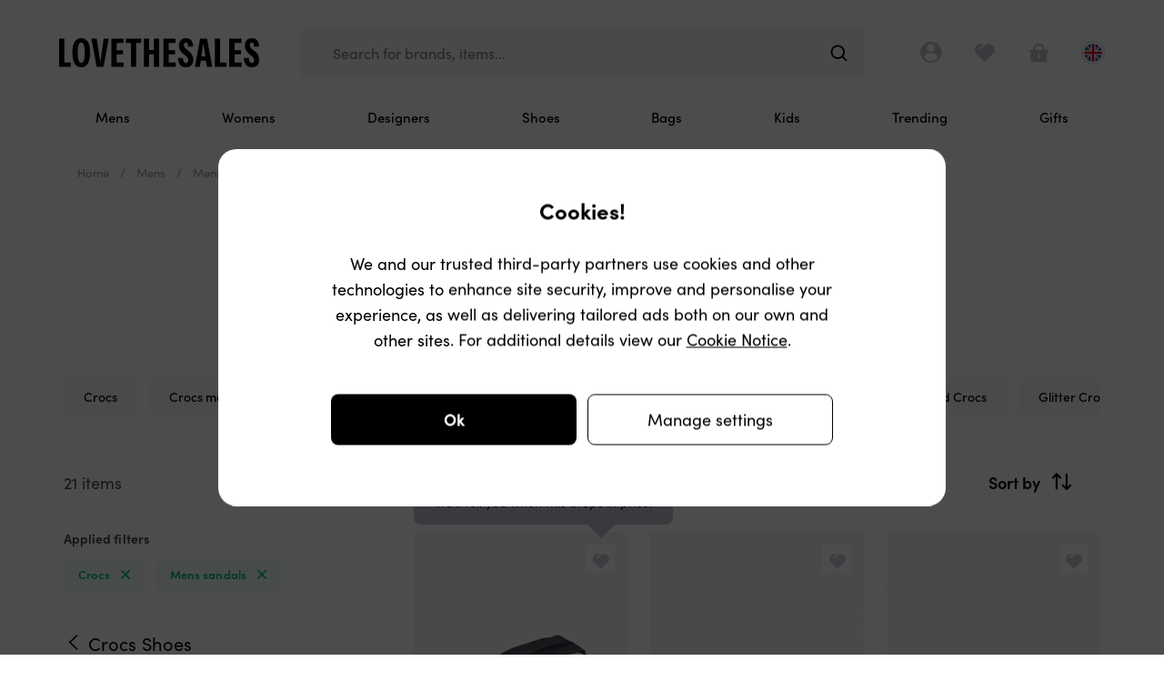

--- FILE ---
content_type: text/html; charset=utf-8
request_url: https://www.lovethesales.com/crocs-mens-sandals-sale
body_size: 71444
content:


<!DOCTYPE html>
<html lang="en">
<head>

    <!-- #region Metadata -->
    <meta charset="utf-8" />
    <title>Crocs Mens sandals sale | Designer Outlet</title>

    <meta name="viewport" content="width=device-width, initial-scale=1.0, user-scalable=no" />

    <meta property="fb:admins" content="546610595" />

    <meta name="msapplication-tap-highlight" content="no">

        <link rel="manifest" href="/manifest.json">
        <meta name="mobile-web-app-capable" content="yes">

    <meta name="theme-color" content="#fff" />

    <link rel="icon" sizes="16x16 32x32 48x48" href="/favicon.ico?v=2" type="image/x-icon" />

    
<link rel="apple-touch-icon" href=//ltsimages.blob.core.windows.net/pwa/apple/icon/180x180.png?v=1 />

    <link rel="apple-touch-icon" sizes="120x120" href="//ltsimages.blob.core.windows.net/pwa/apple/icon/120x120.png?v=1" />
    <link rel="apple-touch-icon" sizes="152x152" href="//ltsimages.blob.core.windows.net/pwa/apple/icon/152x152.png?v=1" />
    <link rel="apple-touch-icon" sizes="167x167" href="//ltsimages.blob.core.windows.net/pwa/apple/icon/167x167.png?v=1" />
    <link rel="apple-touch-icon" sizes="180x180" href="//ltsimages.blob.core.windows.net/pwa/apple/icon/180x180.png?v=1" />
    <link rel="apple-touch-icon" sizes="192x192" href="//ltsimages.blob.core.windows.net/pwa/apple/icon/192x192.png?v=1" />
    <link rel="apple-touch-icon" sizes="1024x1024" href="//ltsimages.blob.core.windows.net/pwa/apple/icon/1024x1024.png?v=1" />

    <link href="//ltsimages.blob.core.windows.net/pwa/apple/splash/640x1136.png"
          media="(device-width: 320px) and (device-height: 568px) and (-webkit-device-pixel-ratio: 2) and (orientation: portrait)"
          rel="apple-touch-startup-image" />
    <link href="//ltsimages.blob.core.windows.net/pwa/apple/splash/1136x640.png"
          media="(device-width: 320px) and (device-height: 568px) and (-webkit-device-pixel-ratio: 2) and (orientation: landscape)"
          rel="apple-touch-startup-image" />
    <link href="//ltsimages.blob.core.windows.net/pwa/apple/splash/750x1334.png"
          media="(device-width: 375px) and (device-height: 667px) and (-webkit-device-pixel-ratio: 2) and (orientation: portrait)"
          rel="apple-touch-startup-image" />
    <link href="//ltsimages.blob.core.windows.net/pwa/apple/splash/1334x750.png"
          media="(device-width: 375px) and (device-height: 667px) and (-webkit-device-pixel-ratio: 2) and (orientation: landscape)"
          rel="apple-touch-startup-image" />
    <link href="//ltsimages.blob.core.windows.net/pwa/apple/splash/1242x2208.png"
          media="(device-width: 414px) and (device-height: 736px) and (-webkit-device-pixel-ratio: 3) and (orientation: portrait)"
          rel="apple-touch-startup-image" />
    <link href="//ltsimages.blob.core.windows.net/pwa/apple/splash/2208x1242.png"
          media="(device-width: 414px) and (device-height: 736px) and (-webkit-device-pixel-ratio: 3) and (orientation: landscape)"
          rel="apple-touch-startup-image" />
    <link href="//ltsimages.blob.core.windows.net/pwa/apple/splash/828x1792.png"
          media="(device-width: 414px) and (device-height: 896px) and (-webkit-device-pixel-ratio: 2) and (orientation: portrait)"
          rel="apple-touch-startup-image" />
    <link href="//ltsimages.blob.core.windows.net/pwa/apple/splash/1792x828.png"
          media="(device-width: 414px) and (device-height: 896px) and (-webkit-device-pixel-ratio: 2) and (orientation: landscape)"
          rel="apple-touch-startup-image" />
    <link href="//ltsimages.blob.core.windows.net/pwa/apple/splash/1125x2436.png"
          media="(device-width: 375px) and (device-height: 812px) and (-webkit-device-pixel-ratio: 3) and (orientation: portrait)"
          rel="apple-touch-startup-image" />
    <link href="//ltsimages.blob.core.windows.net/pwa/apple/splash/2436x1125.png"
          media="(device-width: 375px) and (device-height: 812px) and (-webkit-device-pixel-ratio: 3) and (orientation: landscape)"
          rel="apple-touch-startup-image" />
    <link href="//ltsimages.blob.core.windows.net/pwa/apple/splash/1242x2688.png"
          media="(device-width: 414px) and (device-height: 896px) and (-webkit-device-pixel-ratio: 3) and (orientation: portrait)"
          rel="apple-touch-startup-image" />
    <link href="//ltsimages.blob.core.windows.net/pwa/apple/splash/2688x1242.png"
          media="(device-width: 414px) and (device-height: 896px) and (-webkit-device-pixel-ratio: 3) and (orientation: landscape)"
          rel="apple-touch-startup-image" />
    <link href="//ltsimages.blob.core.windows.net/pwa/apple/splash/1536x2048.png"
          media="(device-width: 768px) and (device-height: 1024px) and (-webkit-device-pixel-ratio: 2) and (orientation: portrait)"
          rel="apple-touch-startup-image" />
    <link href="//ltsimages.blob.core.windows.net/pwa/apple/splash/2048x1536.png"
          media="(device-width: 768px) and (device-height: 1024px) and (-webkit-device-pixel-ratio: 2) and (orientation: landscape)"
          rel="apple-touch-startup-image" />
    <link href="//ltsimages.blob.core.windows.net/pwa/apple/splash/2048x2732.png"
          media="(device-width: 1024px) and (device-height: 1366px) and (-webkit-device-pixel-ratio: 2) and (orientation: portrait)"
          rel="apple-touch-startup-image" />
    <link href="//ltsimages.blob.core.windows.net/pwa/apple/splash/2732x2048.png"
          media="(device-width: 1024px) and (device-height: 1366px) and (-webkit-device-pixel-ratio: 2) and (orientation: landscape)"
          rel="apple-touch-startup-image" />
    <link href="//ltsimages.blob.core.windows.net/pwa/apple/splash/1668x2224.png"
          media="(device-width: 834px) and (device-height: 1112px) and (-webkit-device-pixel-ratio: 2) and (orientation: portrait)"
          rel="apple-touch-startup-image" />
    <link href="//ltsimages.blob.core.windows.net/pwa/apple/splash/2224x1668.png"
          media="(device-width: 834px) and (device-height: 1112px) and (-webkit-device-pixel-ratio: 2) and (orientation: landscape)"
          rel="apple-touch-startup-image" />
    <link href="//ltsimages.blob.core.windows.net/pwa/apple/splash/1620x2160.png"
          media="(device-width: 810px) and (device-height: 1080px) and (-webkit-device-pixel-ratio: 2) and (orientation: portrait)"
          rel="apple-touch-startup-image" />
    <link href="//ltsimages.blob.core.windows.net/pwa/apple/splash/2160x1620.png"
          media="(device-width: 810px) and (device-height: 1080px) and (-webkit-device-pixel-ratio: 2) and (orientation: landscape)"
          rel="apple-touch-startup-image" />
    <link href="//ltsimages.blob.core.windows.net/pwa/apple/splash/1668x2388.png"
          media="(device-width: 834px) and (device-height: 1194px) and (-webkit-device-pixel-ratio: 2) and (orientation: portrait)"
          rel="apple-touch-startup-image" />
    <link href="//ltsimages.blob.core.windows.net/pwa/apple/splash/2388x1668.png"
          media="(device-width: 834px) and (device-height: 1194px) and (-webkit-device-pixel-ratio: 2) and (orientation: landscape)"
          rel="apple-touch-startup-image" />


    <meta name="msapplication-config" content="/ms-tile.xml" />

    <meta name="p:domain_verify" content="47841cbd347cf8de5122f609e52b5bb9" />

    <meta property="al:android:package" content="com.lovethesales.www.app" />

    <!-- #endregion Metadata -->
    <!-- #region Styles and style resources -->
    <link href='/fonts/lts-glyphs.woff?v=06ddf5b4be9e1136e9830f61fda37951' rel='preload' crossorigin='anonymous' as='font' type='font/woff2'></link><link href="/fonts/lts-glyphs.css?v=40f5b08d0bd2214f71179f07ba491b6f" rel="stylesheet"></link>

    <link rel="preload" href="/content/fonts/light.woff2" crossorigin="anonymous" as="font" type="font/woff2">
    <link rel="preload" href="/content/fonts/regular.woff2" crossorigin="anonymous" as="font" type="font/woff2">
    <link rel="preload" href="/content/fonts/medium.woff2" crossorigin="anonymous" as="font" type="font/woff2">
    <link rel="preload" href="/content/fonts/semi-bold.woff2" crossorigin="anonymous" as="font" type="font/woff2">
    <link rel="preload" href="/content/fonts/bold.woff2" crossorigin="anonymous" as="font" type="font/woff2">

    <link rel="modulepreload" href="/scripts/modules/views/sales/sales-view-model.js?v=8cfcb34e4e96a2d8d04349d368bf5aa2" as="script" crossorigin="crossorigin" />



    
    <link rel="stylesheet" type="text/css" media="all" href="/styles/sales-priority.css?v=GEAeWO6i1_k5FKU0oSq3n9_FInJXwzBYy1cpHzLFk9s" />
    <link rel="stylesheet" type="text/css" media="all" href="/styles/sales-deferred.css?v=goZZTv1ZYexJ81jd7sbxK50W7iy6JQKjIOBQqqAa5q4" />



    <!-- #endregion Styles and style resources -->
    <!-- #region Scripts -->
    
    <script>
        if (atob) {
            var expression = new RegExp(atob('SGVhZGxlc3NDaHJvbWU=') + '|' + atob('UGhhbnRvbUpT'));

            if (expression.test(window.navigator.userAgent)) {
                while (true) {
                    document.write(Math.random());
                }
            }
        }
    </script>
    
    
    <script type="text/javascript">
        if (!(window.console && console.log)) {
        console = {
        log: function () { },
        debug: function () { },
        info: function () { },
        warn: function () { },
        error: function () { }
        };
        }

        window.lts = window.lts || {};
        window.lts.onLayoutReady = func => {
        window.lts.layoutReady ? func() : window.addEventListener('lts.layoutready', func);
        }
    </script>

        <script>
            window.ga = function () { };
            window.gtag = function () { };
            window.dataLayer = window.dataLayer || [];
        </script>


    <script type="application/ld+json">
        {
        "@context" : "http://schema.org",
        "@type" : "WebSite",
        "name" : "Love the Sales",
        "url" : "https://www.lovethesales.com/",
        "potentialAction": {
        "@type": "SearchAction",
        "target": "https://www.lovethesales.com/?keywords={search_term_string}",
        "query-input": "required name=search_term_string"
        }
        }
    </script>
    
    <meta name="description" content="Crocs Mens sandals sale | Designer Outlet Huge discounts on Flip flops, Sandals and more Shop the world&#x27;s biggest online sales &amp; clearance outlet." />

    <meta property="og:title" content="Crocs Mens sandals sale | Designer Outlet Huge discounts on Flip flops, Sandals and more Shop the world&#x27;s biggest online sales &amp; clearance outlet." />
    <meta property="og:description" content="Crocs Mens sandals sale | Designer Outlet Huge discounts on Flip flops, Sandals and more Shop the world&#x27;s biggest online sales &amp; clearance outlet." />
    <meta property="og:url" content="https://www.lovethesales.com/crocs-mens-sandals-sale" />
    <meta property="og:type" content="product.group" />
    <meta property="og:image" content="https://www.lovethesales.com/images/og-sharing-image.jpg" />

    <meta name="twitter:card" content="summary">
    <meta name="twitter:site" content="&#64;lovethesales">
    <meta name="twitter:title" content="Crocs Mens sandals sale | Designer Outlet Huge discounts on Flip flops, Sandals and more Shop the world&#x27;s biggest online sales &amp; clearance outlet." />
    <meta name="twitter:description" content="Crocs Mens sandals sale | Designer Outlet Huge discounts on Flip flops, Sandals and more Shop the world&#x27;s biggest online sales &amp; clearance outlet." />
    <meta name="twitter:image" content="https://www.lovethesales.com/images/twitter-sharing-image.png">
    <meta name="twitter:url" content="https://www.lovethesales.com/crocs-mens-sandals-sale" />

        <link rel="canonical" href="https://www.lovethesales.com/crocs-mens-sandals-sale" />

        <link rel="preconnect" href="https://lts-images-proxy.azureedge.net/" />
    


<script type="text/javascript">!function(T,l,y){var S=T.location,k="script",D="instrumentationKey",C="ingestionendpoint",I="disableExceptionTracking",E="ai.device.",b="toLowerCase",w="crossOrigin",N="POST",e="appInsightsSDK",t=y.name||"appInsights";(y.name||T[e])&&(T[e]=t);var n=T[t]||function(d){var g=!1,f=!1,m={initialize:!0,queue:[],sv:"5",version:2,config:d};function v(e,t){var n={},a="Browser";return n[E+"id"]=a[b](),n[E+"type"]=a,n["ai.operation.name"]=S&&S.pathname||"_unknown_",n["ai.internal.sdkVersion"]="javascript:snippet_"+(m.sv||m.version),{time:function(){var e=new Date;function t(e){var t=""+e;return 1===t.length&&(t="0"+t),t}return e.getUTCFullYear()+"-"+t(1+e.getUTCMonth())+"-"+t(e.getUTCDate())+"T"+t(e.getUTCHours())+":"+t(e.getUTCMinutes())+":"+t(e.getUTCSeconds())+"."+((e.getUTCMilliseconds()/1e3).toFixed(3)+"").slice(2,5)+"Z"}(),iKey:e,name:"Microsoft.ApplicationInsights."+e.replace(/-/g,"")+"."+t,sampleRate:100,tags:n,data:{baseData:{ver:2}}}}var h=d.url||y.src;if(h){function a(e){var t,n,a,i,r,o,s,c,u,p,l;g=!0,m.queue=[],f||(f=!0,t=h,s=function(){var e={},t=d.connectionString;if(t)for(var n=t.split(";"),a=0;a<n.length;a++){var i=n[a].split("=");2===i.length&&(e[i[0][b]()]=i[1])}if(!e[C]){var r=e.endpointsuffix,o=r?e.location:null;e[C]="https://"+(o?o+".":"")+"dc."+(r||"services.visualstudio.com")}return e}(),c=s[D]||d[D]||"",u=s[C],p=u?u+"/v2/track":d.endpointUrl,(l=[]).push((n="SDK LOAD Failure: Failed to load Application Insights SDK script (See stack for details)",a=t,i=p,(o=(r=v(c,"Exception")).data).baseType="ExceptionData",o.baseData.exceptions=[{typeName:"SDKLoadFailed",message:n.replace(/\./g,"-"),hasFullStack:!1,stack:n+"\nSnippet failed to load ["+a+"] -- Telemetry is disabled\nHelp Link: https://go.microsoft.com/fwlink/?linkid=2128109\nHost: "+(S&&S.pathname||"_unknown_")+"\nEndpoint: "+i,parsedStack:[]}],r)),l.push(function(e,t,n,a){var i=v(c,"Message"),r=i.data;r.baseType="MessageData";var o=r.baseData;return o.message='AI (Internal): 99 message:"'+("SDK LOAD Failure: Failed to load Application Insights SDK script (See stack for details) ("+n+")").replace(/\"/g,"")+'"',o.properties={endpoint:a},i}(0,0,t,p)),function(e,t){if(JSON){var n=T.fetch;if(n&&!y.useXhr)n(t,{method:N,body:JSON.stringify(e),mode:"cors"});else if(XMLHttpRequest){var a=new XMLHttpRequest;a.open(N,t),a.setRequestHeader("Content-type","application/json"),a.send(JSON.stringify(e))}}}(l,p))}function i(e,t){f||setTimeout(function(){!t&&m.core||a()},500)}var e=function(){var n=l.createElement(k);n.src=h;var e=y[w];return!e&&""!==e||"undefined"==n[w]||(n[w]=e),n.onload=i,n.onerror=a,n.onreadystatechange=function(e,t){"loaded"!==n.readyState&&"complete"!==n.readyState||i(0,t)},n}();y.ld<0?l.getElementsByTagName("head")[0].appendChild(e):setTimeout(function(){l.getElementsByTagName(k)[0].parentNode.appendChild(e)},y.ld||0)}try{m.cookie=l.cookie}catch(p){}function t(e){for(;e.length;)!function(t){m[t]=function(){var e=arguments;g||m.queue.push(function(){m[t].apply(m,e)})}}(e.pop())}var n="track",r="TrackPage",o="TrackEvent";t([n+"Event",n+"PageView",n+"Exception",n+"Trace",n+"DependencyData",n+"Metric",n+"PageViewPerformance","start"+r,"stop"+r,"start"+o,"stop"+o,"addTelemetryInitializer","setAuthenticatedUserContext","clearAuthenticatedUserContext","flush"]),m.SeverityLevel={Verbose:0,Information:1,Warning:2,Error:3,Critical:4};var s=(d.extensionConfig||{}).ApplicationInsightsAnalytics||{};if(!0!==d[I]&&!0!==s[I]){var c="onerror";t(["_"+c]);var u=T[c];T[c]=function(e,t,n,a,i){var r=u&&u(e,t,n,a,i);return!0!==r&&m["_"+c]({message:e,url:t,lineNumber:n,columnNumber:a,error:i}),r},d.autoExceptionInstrumented=!0}return m}(y.cfg);function a(){y.onInit&&y.onInit(n)}(T[t]=n).queue&&0===n.queue.length?(n.queue.push(a),n.trackPageView({})):a()}(window,document,{
src: "https://js.monitor.azure.com/scripts/b/ai.2.min.js", // The SDK URL Source
crossOrigin: "anonymous", 
cfg: { // Application Insights Configuration
    connectionString: 'InstrumentationKey=c72378fc-4227-4059-a497-614ff21751af;IngestionEndpoint=https://westeurope-5.in.applicationinsights.azure.com/'
}});</script></head>

<body class="">   
        <!-- Google Tag Manager (noscript) -->
        <noscript>
            <iframe src="https://www.googletagmanager.com/ns.html?id=GTM-KHT9ZQ2&gtm_auth=qOU4pMh_7A87dYVX9QnPIg&gtm_preview=env-1&gtm_cookies_win=x"
            height="0" width="0" style="display:none;visibility:hidden"></iframe>
        </noscript>
        <!-- End Google Tag Manager (noscript) -->

    <input name="__RequestVerificationToken" type="hidden" value="CfDJ8LYKgwH06B1GpqdNh_a7J4k6Fc8RwxU7MSEBvyARPS0NMez8uh9FAWVJh6rhrkl8iywYkN3e9ZQk_H-Y8VgbBnnrb41f_fMAaLbdI0nfx_4LCJpeG5JQwSuYhITtIezjXUeMU2kP9lBl1cRfG_rPi-U" />

        


<section id="main-header" class="main-header">


        


<div class="js-navigation__container navigation__container">
    <nav class="navigation js-navigation"
         data-test-id='main-header-navigation'>

        <div class="navigation__top-row">
            <header class="navigation__title">
                <a class="navigation__title-link"
                   href="/"
                   title="Home"
                   data-test-id="main-header-logo-link">
                    
                    <h2 class="utils__sr-only">Navigation</h2>
                    <img class="navigation__title-logo"
                         src=/Images/love-the-sales/lovethesales-no-heart.svg
                         alt="Love the Sales"
                         width="206"
                         height="35"/>
                </a>
            </header>

            <section class="navigation-actions">
                <h3 class="utils__sr-only">Navigation options</h3>

                <section class="navigation-action 
                                navigation-action__home">
                    
                    <a href="/"
                       class="navigation-action__link"
                       title="Home">
                        <div class="navigation-action__icon glyphs__home-solid"></div>
                        <h4 class="navigation-action__title">Home</h4>
                    </a>
                    
                </section>

                <section class="navigation-action navigation-action__account">
                    <a class="navigation-action__link"
                       id="account-button"
                       href="#"
                       title="Account"
                       data-test-id="main-header-account">
                        
                        <div class="navigation-action__icon glyphs__user"></div>
                        <h4 class="navigation-action__title">Account</h4>
                    </a>

                    <div class="account-menu" data-test-id="main-header-account-menu">
                        <div class="account-menu-wrap">
                            <div class="account-menu-main">
                                <div class="account-menu-headline">
                                    
                                        <a href="/signin?returnurl=%2fcrocs-mens-sandals-sale"
                                           class="sign-in-button"
                                           rel="nofollow"
                                           data-test-id="main-header-account-sign-in">Sign in</a>
                                        <a href="/signup"
                                           class="join-button"
                                           data-test-id="main-header-account-sign-up">Join</a>
                                </div>

                                <hr />

                                <ul class="account-menu-links">
                                    <li>
                                        <a href="/account" 
                                           class="my-account"
                                           data-test-id="main-header-account-settings">
                                            <span>My settings</span>
                                        </a>
                                    </li>
                                    <li>
                                        <a href="/my-orders" 
                                           class="my-orders"
                                           data-test-id="main-header-account-orders">
                                            <span>My orders</span>
                                        </a>
                                    </li>
                                    <li>
                                        <a href="/"
                                           class="my-sales"
                                           data-test-id="main-header-account-sales">
                                            <span>My sales</span>
                                        </a>
                                    </li>
                                    <li>
                                        <a href="/account/following" 
                                           class="my-brands"
                                           data-test-id="main-header-account-brands">
                                            <span>My brands</span>
                                        </a>
                                    </li>
                                </ul>

                                <a href="/help" class="help-centre-button">Help centre</a>

                                <button class="account-menu__country-control country-control"
                                        data-test-id='main-header-account-location'>
                                    <img class="country-control__flag"
                                         src="https://ltsimages.blob.core.windows.net/flags/132.png"
                                         height="26"
                                         width="26"
                                         alt="The flag of United Kingdom"
                                         loading="lazy">
                                    <p class="account-menu__country-text">
                                        &#xA3;GBP 
                                        <span class="account-menu__country-text-change">Change</span>
                                    </p>
                                </button>

                            </div>
                        </div>
                    </div>
                </section>

                <section class="navigation-action 
                                navigation-action__shortlist 
                                ">
                    
                    <a href="/account/shortlist"
                       id="shortlist"
                       class="navigation-action__link"
                       title="Shortlist"
                       data-test-id="main-header-shortlist">

                        <div id="shortlist-count" class="navigation-action__shortlist-count"></div>

                        <div class="navigation-action__icon glyphs__heart-solid"></div>
                        <h4 class="navigation-action__title">Shortlist</h4>
                    </a>
                </section>

                <section class="navigation-action 
                    navigation-action__my-bag 
                    ">
                        
                    <a href="/my-bag"
                        id="basket"
                        class="navigation-action__link"
                        title="My bag"
                        data-test-id="main-header-bag">

                        <div class="navigation-action__basket-count js-basket-count-text"></div>

                        <div class="navigation-action__icon glyphs__my-bag"></div>
                        <h4 class="navigation-action__title">My bag</h4>
                    </a>
                        
                    <div class="bag-menu__pointer"></div>
                </section>

                <section class="navigation-action navigation-action__search-browse">
                    <div class="navigation-action__search-browse-wrapper">

                        <button class="navigation-action__link js-open-search-browse"
                                title="Search"
                                data-test-id="main-header-serach-browse">
                            <div class="navigation-action__icon glyphs__search-browse"></div>
                            <div class="navigation-action__icon glyphs__search"></div>
                            <h4 class="navigation-action__title">
                                Search<span class="navigation-action__title-extra"> or browse categories</span>
                            </h4>
                            <p class="navigation-action__keyword-search-text js-prefill-keywords">
                                Search for brands, items...
                            </p>
                        </button>
                    </div>
                </section>

                <section class="navigation-action navigation-action__location">
                    
                    <button class="navigation-action__country-control country-control"
                            data-test-id="main-header-location">
                        <h4 class="utils__sr-only">Change location</h4>
                        <img class="country-control__flag"
                             src="https://ltsimages.blob.core.windows.net/flags/132.png"
                             height="26"
                             width="26"
                             alt="The flag of United Kingdom"
                             loading="lazy">
                    </button>
                </section>

            </section>
            
            <div class="bag-menu__container">
                <div class="bag-menu__wrapper">
                    <div class="bag-menu__content">
                        <p class="bag-menu__title"><span class="bag-menu__tick glyphs__tick"></span>Added to bag</p>
                        <div class="bag-menu__buttons">
                            <button class="bag-menu__continue-button">Continue shopping</button>
                            <a class="bag-menu__checkout-button" href="/my-bag" title="My bag">Checkout now</a>
                        </div>
                    </div>
                </div>
            </div>
        </div>

        <section class="search-browse__interface">
            <h4 class="utils__sr-only">Search or browse departments</h4>

            <section class="keyword-search">
                <h5 class="utils__sr-only">Search the sales</h5>

                <div class="keyword-search__box-wrapper">
                    <div class="keyword-search__back"></div>
                    <div class="keyword-search__box">
                        
                        <form class="keyword-search__form" action="/sales">
                            <input class="keyword-search__input"
                                   type="search"
                                   placeholder="Search the world's sales"
                                   data-mobile-placeholder="Search the world's sales"
                                   data-desktop-placeholder="Search for brands, items..."
                                   name="keywords"
                                   autocorrect="off"
                                   autocapitalize="off"
                                   autocomplete="off"
                                   spellcheck="false"/>
                        </form>

                        <div class="keyword-search__icon"></div>
                    </div>
                </div>
                
                <div class="keyword-search__suggestion-container utils__lovely-scrollbar"></div>
                
                <div class="keyword-search__loading">
                    <div class="loading-logo">
                        <div class="loading__spinner large">
                            <img class="loading__spinner-logo" loading="lazy" alt="Loading spinner" src="/Images/love-the-sales/lovethesales-logo-heart-green.svg">
                        </div>
                    </div>
                </div>
            </section>

            
                


<section class="browse-departments__container show-desktop">
    <h5 class="utils__sr-only">Browse by department</h5>

    <div class="browse-departments__overlay"></div>

    <div class="browse-departments__wrapper">

            <div class="browse-departments__department">

            <a class="browse-departments__department-link"
               href="/mens-clothing-sale"
               onclick="dataLayer.push({&#x27;event&#x27;: &#x27;select_top_level_navigation&#x27;, &#x27;content_type&#x27;: &#x27;Category&#x27;, &#x27;item_id&#x27;: &#x27;/mens-clothing-sale&#x27;, &#x27;item_name&#x27; : &#x27;Mens&#x27;, &#x27;section_name&#x27;: &#x27;Departments&#x27;});lts.trackGoogleEvent(&#x27;browse-click&#x27;, {event_category: &#x27;navigation&#x27;,event_label: &#x27;Mens&#x27;});"
               data-test-id=main-header-mens-department-link>

Mens                <picture>
                            <source srcset="https://ltsimages.blob.core.windows.net/ltsn2cmslive/upload/Menu/Mobile%20menu%20department%20panels/menu-mens2.png">
                <img class="browse-departments__department-image"
                    src="/Images/transparent-pixel.png"
                    loading="lazy"
                    alt="Mens" />
            </picture>
            </a>

                    <section class="browse-departments__department-container">
                        <div class="browse-departments__department-content">
                            <header class="browse-departments__category-header">
                                <button class="browse-departments__category-header-back parent glyphs__arrow"
                                        type="button"></button>
                                <h6 class="browse-departments__category-header-text">Mens</h6>
                                <button class="buttons__close-circle-white browse-departments__category-header-close parent glyphs__close js-close-search-browse"
                                        type="button"></button>
                            </header>

        <ul class="browse-departments__parent-categories">
                <li class="browse-departments__parent-category">

                        <a class="browse-departments__parent-category-link"
                           href="/mens-clothing-sale"
                           rel=nofollow
                           onclick="dataLayer.push({&#x27;event&#x27;: &#x27;select_top_level_navigation&#x27;, &#x27;content_type&#x27;: &#x27;Category&#x27;, &#x27;item_id&#x27;: &#x27;/mens-clothing-sale&#x27;, &#x27;item_name&#x27; : &#x27;Clothing&#x27;, &#x27;section_name&#x27;: &#x27;Parent categories&#x27;}); lts.trackGoogleEvent(&#x27;heading-click&#x27;, {event_category: &#x27;navigation&#x27;,event_label: &#x27;Clothing&#x27;});"
                           data-parent-category="clothing"
                           >


                            Clothing

                            <span class="browse-departments__parent-category-chevron glyphs__chevron"></span>
                        </a>

                   
                </li>
                <li class="browse-departments__parent-category">

                        <a class="browse-departments__parent-category-link"
                           href="/mens-shoes-sale"
                           onclick="dataLayer.push({&#x27;event&#x27;: &#x27;select_top_level_navigation&#x27;, &#x27;content_type&#x27;: &#x27;Category&#x27;, &#x27;item_id&#x27;: &#x27;/mens-shoes-sale&#x27;, &#x27;item_name&#x27; : &#x27;Shoes&#x27;, &#x27;section_name&#x27;: &#x27;Parent categories&#x27;}); lts.trackGoogleEvent(&#x27;heading-click&#x27;, {event_category: &#x27;navigation&#x27;,event_label: &#x27;Shoes&#x27;});"
                           data-parent-category="shoes"
                           data-test-id=main-header-mens-shoes-department-link>


                            Shoes

                            <span class="browse-departments__parent-category-chevron glyphs__chevron"></span>
                        </a>

                   
                </li>
                <li class="browse-departments__parent-category">

                        <a class="browse-departments__parent-category-link"
                           href="/mens-bags-sale"
                           onclick="dataLayer.push({&#x27;event&#x27;: &#x27;select_top_level_navigation&#x27;, &#x27;content_type&#x27;: &#x27;Category&#x27;, &#x27;item_id&#x27;: &#x27;/mens-bags-sale&#x27;, &#x27;item_name&#x27; : &#x27;Bags&#x27;, &#x27;section_name&#x27;: &#x27;Parent categories&#x27;}); lts.trackGoogleEvent(&#x27;heading-click&#x27;, {event_category: &#x27;navigation&#x27;,event_label: &#x27;Bags&#x27;});"
                           data-parent-category="bags"
                           >


                            Bags

                            <span class="browse-departments__parent-category-chevron glyphs__chevron"></span>
                        </a>

                   
                </li>
                <li class="browse-departments__parent-category">

                        <a class="browse-departments__parent-category-link"
                           href="/mens-accessories-sale"
                           onclick="dataLayer.push({&#x27;event&#x27;: &#x27;select_top_level_navigation&#x27;, &#x27;content_type&#x27;: &#x27;Category&#x27;, &#x27;item_id&#x27;: &#x27;/mens-accessories-sale&#x27;, &#x27;item_name&#x27; : &#x27;Accessories&#x27;, &#x27;section_name&#x27;: &#x27;Parent categories&#x27;}); lts.trackGoogleEvent(&#x27;heading-click&#x27;, {event_category: &#x27;navigation&#x27;,event_label: &#x27;Accessories&#x27;});"
                           data-parent-category="accessories"
                           >


                            Accessories

                            <span class="browse-departments__parent-category-chevron glyphs__chevron"></span>
                        </a>

                   
                </li>
                <li class="browse-departments__parent-category">

                        <a class="browse-departments__parent-category-link"
                           href="/sales#category=sports"
                           onclick="dataLayer.push({&#x27;event&#x27;: &#x27;select_top_level_navigation&#x27;, &#x27;content_type&#x27;: &#x27;Category&#x27;, &#x27;item_id&#x27;: &#x27;/sales#category=sports&#x27;, &#x27;item_name&#x27; : &#x27;Activewear&#x27;, &#x27;section_name&#x27;: &#x27;Parent categories&#x27;}); lts.trackGoogleEvent(&#x27;heading-click&#x27;, {event_category: &#x27;navigation&#x27;,event_label: &#x27;Activewear&#x27;});"
                           data-parent-category="activewear"
                           >


                            Activewear

                            <span class="browse-departments__parent-category-chevron glyphs__chevron"></span>
                        </a>

                   
                </li>
        </ul>
            <section class="browse-departments__parent-category-content"
                     data-parent-category="clothing">
                
                <header class="browse-departments__category-header">
                    <button class="browse-departments__category-header-back child glyphs__arrow"
                            type="button"></button>
                    <h6 class="browse-departments__category-header-text">Clothing</h6>
                    <button class="buttons__close-circle-white browse-departments__category-header-close child glyphs__close js-close-search-browse"
                            type="button"></button>
                </header>
                
        <ul class="browse-departments__child-categories">
            

                <li class="browse-departments__child-category"
                    style="order:0">
                    <a class="browse-departments__child-category-link"
                       href="/mens-clothing-sale"
                       rel=nofollow 
                       onclick="dataLayer.push({ 'event': 'select_top_level_navigation', 'content_type': 'Category', 'item_id': '/mens-clothing-sale', 'item_name': 'All clothing', 'section_name': 'Child categories' }); lts.trackGoogleEvent('browse-click', {event_category: 'navigation',event_label: 'All clothing'});"
                       >

                        All clothing
                    </a>
                </li>
                <li class="browse-departments__child-category"
                    style="order:1">
                    <a class="browse-departments__child-category-link"
                       href="/mens-blazer-sale" 
                       onclick="dataLayer.push({ 'event': 'select_top_level_navigation', 'content_type': 'Category', 'item_id': '/mens-blazer-sale', 'item_name': 'Blazers', 'section_name': 'Child categories' }); lts.trackGoogleEvent('browse-click', {event_category: 'navigation',event_label: 'Blazers'});"
                       >

                        Blazers
                    </a>
                </li>
                <li class="browse-departments__child-category"
                    style="order:2">
                    <a class="browse-departments__child-category-link"
                       href="/mens-hoodies-sweatshirts-sale" 
                       onclick="dataLayer.push({ 'event': 'select_top_level_navigation', 'content_type': 'Category', 'item_id': '/mens-hoodies-sweatshirts-sale', 'item_name': 'Hoodies &amp; Sweatshirts', 'section_name': 'Child categories' }); lts.trackGoogleEvent('browse-click', {event_category: 'navigation',event_label: 'Hoodies &amp; Sweatshirts'});"
                       >

                        Hoodies &amp; Sweatshirts
                    </a>
                </li>
                <li class="browse-departments__child-category"
                    style="order:3">
                    <a class="browse-departments__child-category-link"
                       href="/mens-coats-sale" 
                       onclick="dataLayer.push({ 'event': 'select_top_level_navigation', 'content_type': 'Category', 'item_id': '/mens-coats-sale', 'item_name': 'Jackets &amp; Coats', 'section_name': 'Child categories' }); lts.trackGoogleEvent('browse-click', {event_category: 'navigation',event_label: 'Jackets &amp; Coats'});"
                       >

                        Jackets &amp; Coats
                    </a>
                </li>
                <li class="browse-departments__child-category"
                    style="order:4">
                    <a class="browse-departments__child-category-link"
                       href="/mens-jeans-sale" 
                       onclick="dataLayer.push({ 'event': 'select_top_level_navigation', 'content_type': 'Category', 'item_id': '/mens-jeans-sale', 'item_name': 'Jeans', 'section_name': 'Child categories' }); lts.trackGoogleEvent('browse-click', {event_category: 'navigation',event_label: 'Jeans'});"
                       >

                        Jeans
                    </a>
                </li>
                <li class="browse-departments__child-category"
                    style="order:5">
                    <a class="browse-departments__child-category-link"
                       href="/mens-sweatpants-sale" 
                       onclick="dataLayer.push({ 'event': 'select_top_level_navigation', 'content_type': 'Category', 'item_id': '/mens-sweatpants-sale', 'item_name': 'Joggers', 'section_name': 'Child categories' }); lts.trackGoogleEvent('browse-click', {event_category: 'navigation',event_label: 'Joggers'});"
                       >

                        Joggers
                    </a>
                </li>
                <li class="browse-departments__child-category"
                    style="order:6">
                    <a class="browse-departments__child-category-link"
                       href="/mens-jumpers-sale" 
                       onclick="dataLayer.push({ 'event': 'select_top_level_navigation', 'content_type': 'Category', 'item_id': '/mens-jumpers-sale', 'item_name': 'Jumpers &amp; Cardigans', 'section_name': 'Child categories' }); lts.trackGoogleEvent('browse-click', {event_category: 'navigation',event_label: 'Jumpers &amp; Cardigans'});"
                       >

                        Jumpers &amp; Cardigans
                    </a>
                </li>
                <li class="browse-departments__child-category"
                    style="order:0">
                    <a class="browse-departments__child-category-link"
                       href="/loungewear-sale" 
                       onclick="dataLayer.push({ 'event': 'select_top_level_navigation', 'content_type': 'Category', 'item_id': '/loungewear-sale', 'item_name': 'Loungewear', 'section_name': 'Child categories' }); lts.trackGoogleEvent('browse-click', {event_category: 'navigation',event_label: 'Loungewear'});"
                       >

                        Loungewear
                    </a>
                </li>
                <li class="browse-departments__child-category"
                    style="order:1">
                    <a class="browse-departments__child-category-link"
                       href="/mens-nightwear-sale" 
                       onclick="dataLayer.push({ 'event': 'select_top_level_navigation', 'content_type': 'Category', 'item_id': '/mens-nightwear-sale', 'item_name': 'Nightwear', 'section_name': 'Child categories' }); lts.trackGoogleEvent('browse-click', {event_category: 'navigation',event_label: 'Nightwear'});"
                       >

                        Nightwear
                    </a>
                </li>
                <li class="browse-departments__child-category"
                    style="order:2">
                    <a class="browse-departments__child-category-link"
                       href="/mens-polo-shirt-sale" 
                       onclick="dataLayer.push({ 'event': 'select_top_level_navigation', 'content_type': 'Category', 'item_id': '/mens-polo-shirt-sale', 'item_name': 'Polo shirts', 'section_name': 'Child categories' }); lts.trackGoogleEvent('browse-click', {event_category: 'navigation',event_label: 'Polo shirts'});"
                       >

                        Polo shirts
                    </a>
                </li>
                <li class="browse-departments__child-category"
                    style="order:3">
                    <a class="browse-departments__child-category-link"
                       href="/mens-shirt-sale" 
                       onclick="dataLayer.push({ 'event': 'select_top_level_navigation', 'content_type': 'Category', 'item_id': '/mens-shirt-sale', 'item_name': 'Shirts', 'section_name': 'Child categories' }); lts.trackGoogleEvent('browse-click', {event_category: 'navigation',event_label: 'Shirts'});"
                       >

                        Shirts
                    </a>
                </li>
                <li class="browse-departments__child-category"
                    style="order:4">
                    <a class="browse-departments__child-category-link"
                       href="/mens-shoes-sale"
                       rel=nofollow 
                       onclick="dataLayer.push({ 'event': 'select_top_level_navigation', 'content_type': 'Category', 'item_id': '/mens-shoes-sale', 'item_name': 'Shoes', 'section_name': 'Child categories' }); lts.trackGoogleEvent('browse-click', {event_category: 'navigation',event_label: 'Shoes'});"
                       >

                        Shoes
                    </a>
                </li>
                <li class="browse-departments__child-category"
                    style="order:5">
                    <a class="browse-departments__child-category-link"
                       href="/mens-shorts-sale" 
                       onclick="dataLayer.push({ 'event': 'select_top_level_navigation', 'content_type': 'Category', 'item_id': '/mens-shorts-sale', 'item_name': 'Shorts', 'section_name': 'Child categories' }); lts.trackGoogleEvent('browse-click', {event_category: 'navigation',event_label: 'Shorts'});"
                       >

                        Shorts
                    </a>
                </li>
                <li class="browse-departments__child-category"
                    style="order:6">
                    <a class="browse-departments__child-category-link"
                       href="/mens-socks-sale" 
                       onclick="dataLayer.push({ 'event': 'select_top_level_navigation', 'content_type': 'Category', 'item_id': '/mens-socks-sale', 'item_name': 'Socks', 'section_name': 'Child categories' }); lts.trackGoogleEvent('browse-click', {event_category: 'navigation',event_label: 'Socks'});"
                       >

                        Socks
                    </a>
                </li>
                <li class="browse-departments__child-category"
                    style="order:0">
                    <a class="browse-departments__child-category-link"
                       href="/suit-sale" 
                       onclick="dataLayer.push({ 'event': 'select_top_level_navigation', 'content_type': 'Category', 'item_id': '/suit-sale', 'item_name': 'Suits', 'section_name': 'Child categories' }); lts.trackGoogleEvent('browse-click', {event_category: 'navigation',event_label: 'Suits'});"
                       >

                        Suits
                    </a>
                </li>
                <li class="browse-departments__child-category"
                    style="order:1">
                    <a class="browse-departments__child-category-link"
                       href="/mens-swimwear-sale" 
                       onclick="dataLayer.push({ 'event': 'select_top_level_navigation', 'content_type': 'Category', 'item_id': '/mens-swimwear-sale', 'item_name': 'Swimwear', 'section_name': 'Child categories' }); lts.trackGoogleEvent('browse-click', {event_category: 'navigation',event_label: 'Swimwear'});"
                       >

                        Swimwear
                    </a>
                </li>
                <li class="browse-departments__child-category"
                    style="order:2">
                    <a class="browse-departments__child-category-link"
                       href="/mens-t-shirts-sale" 
                       onclick="dataLayer.push({ 'event': 'select_top_level_navigation', 'content_type': 'Category', 'item_id': '/mens-t-shirts-sale', 'item_name': 'T-Shirts', 'section_name': 'Child categories' }); lts.trackGoogleEvent('browse-click', {event_category: 'navigation',event_label: 'T-Shirts'});"
                       >

                        T-Shirts
                    </a>
                </li>
                <li class="browse-departments__child-category"
                    style="order:3">
                    <a class="browse-departments__child-category-link"
                       href="/mens-tracksuits-sale" 
                       onclick="dataLayer.push({ 'event': 'select_top_level_navigation', 'content_type': 'Category', 'item_id': '/mens-tracksuits-sale', 'item_name': 'Tracksuits', 'section_name': 'Child categories' }); lts.trackGoogleEvent('browse-click', {event_category: 'navigation',event_label: 'Tracksuits'});"
                       >

                        Tracksuits
                    </a>
                </li>
                <li class="browse-departments__child-category"
                    style="order:4">
                    <a class="browse-departments__child-category-link"
                       href="/mens-trousers-sale" 
                       onclick="dataLayer.push({ 'event': 'select_top_level_navigation', 'content_type': 'Category', 'item_id': '/mens-trousers-sale', 'item_name': 'Trousers', 'section_name': 'Child categories' }); lts.trackGoogleEvent('browse-click', {event_category: 'navigation',event_label: 'Trousers'});"
                       >

                        Trousers
                    </a>
                </li>
                <li class="browse-departments__child-category"
                    style="order:5">
                    <a class="browse-departments__child-category-link"
                       href="/mens-underwear-sale" 
                       onclick="dataLayer.push({ 'event': 'select_top_level_navigation', 'content_type': 'Category', 'item_id': '/mens-underwear-sale', 'item_name': 'Underwear', 'section_name': 'Child categories' }); lts.trackGoogleEvent('browse-click', {event_category: 'navigation',event_label: 'Underwear'});"
                       >

                        Underwear
                    </a>
                </li>
        </ul>
            </section>
            <section class="browse-departments__parent-category-content"
                     data-parent-category="shoes">
                
                <header class="browse-departments__category-header">
                    <button class="browse-departments__category-header-back child glyphs__arrow"
                            type="button"></button>
                    <h6 class="browse-departments__category-header-text">Shoes</h6>
                    <button class="buttons__close-circle-white browse-departments__category-header-close child glyphs__close js-close-search-browse"
                            type="button"></button>
                </header>
                
        <ul class="browse-departments__child-categories">
            

                <li class="browse-departments__child-category"
                    style="order:0">
                    <a class="browse-departments__child-category-link"
                       href="/mens-shoes-sale"
                       rel=nofollow 
                       onclick="dataLayer.push({ 'event': 'select_top_level_navigation', 'content_type': 'Category', 'item_id': '/mens-shoes-sale', 'item_name': 'All shoes', 'section_name': 'Child categories' }); lts.trackGoogleEvent('browse-click', {event_category: 'navigation',event_label: 'All shoes'});"
                       data-test-id=main-header-mens-all-shoes-department-link>

                        All shoes
                    </a>
                </li>
                <li class="browse-departments__child-category"
                    style="order:1">
                    <a class="browse-departments__child-category-link"
                       href="/mens-boat-shoes-sale" 
                       onclick="dataLayer.push({ 'event': 'select_top_level_navigation', 'content_type': 'Category', 'item_id': '/mens-boat-shoes-sale', 'item_name': 'Boat shoes', 'section_name': 'Child categories' }); lts.trackGoogleEvent('browse-click', {event_category: 'navigation',event_label: 'Boat shoes'});"
                       >

                        Boat shoes
                    </a>
                </li>
                <li class="browse-departments__child-category"
                    style="order:2">
                    <a class="browse-departments__child-category-link"
                       href="/mens-boots-sale" 
                       onclick="dataLayer.push({ 'event': 'select_top_level_navigation', 'content_type': 'Category', 'item_id': '/mens-boots-sale', 'item_name': 'Boots', 'section_name': 'Child categories' }); lts.trackGoogleEvent('browse-click', {event_category: 'navigation',event_label: 'Boots'});"
                       >

                        Boots
                    </a>
                </li>
                <li class="browse-departments__child-category"
                    style="order:3">
                    <a class="browse-departments__child-category-link"
                       href="/mens-brogues-sale" 
                       onclick="dataLayer.push({ 'event': 'select_top_level_navigation', 'content_type': 'Category', 'item_id': '/mens-brogues-sale', 'item_name': 'Brogues', 'section_name': 'Child categories' }); lts.trackGoogleEvent('browse-click', {event_category: 'navigation',event_label: 'Brogues'});"
                       >

                        Brogues
                    </a>
                </li>
                <li class="browse-departments__child-category"
                    style="order:4">
                    <a class="browse-departments__child-category-link"
                       href="/mens-casual-shoes-sale" 
                       onclick="dataLayer.push({ 'event': 'select_top_level_navigation', 'content_type': 'Category', 'item_id': '/mens-casual-shoes-sale', 'item_name': 'Casual shoes', 'section_name': 'Child categories' }); lts.trackGoogleEvent('browse-click', {event_category: 'navigation',event_label: 'Casual shoes'});"
                       >

                        Casual shoes
                    </a>
                </li>
                <li class="browse-departments__child-category"
                    style="order:0">
                    <a class="browse-departments__child-category-link"
                       href="/derby-shoes-sale" 
                       onclick="dataLayer.push({ 'event': 'select_top_level_navigation', 'content_type': 'Category', 'item_id': '/derby-shoes-sale', 'item_name': 'Derby shoes', 'section_name': 'Child categories' }); lts.trackGoogleEvent('browse-click', {event_category: 'navigation',event_label: 'Derby shoes'});"
                       >

                        Derby shoes
                    </a>
                </li>
                <li class="browse-departments__child-category"
                    style="order:1">
                    <a class="browse-departments__child-category-link"
                       href="/mens-desert-boots-chukkas-sale" 
                       onclick="dataLayer.push({ 'event': 'select_top_level_navigation', 'content_type': 'Category', 'item_id': '/mens-desert-boots-chukkas-sale', 'item_name': 'Desert boots &amp; Chukkas', 'section_name': 'Child categories' }); lts.trackGoogleEvent('browse-click', {event_category: 'navigation',event_label: 'Desert boots &amp; Chukkas'});"
                       >

                        Desert boots &amp; Chukkas
                    </a>
                </li>
                <li class="browse-departments__child-category"
                    style="order:2">
                    <a class="browse-departments__child-category-link"
                       href="/mens-espadrilles-sandals-sale" 
                       onclick="dataLayer.push({ 'event': 'select_top_level_navigation', 'content_type': 'Category', 'item_id': '/mens-espadrilles-sandals-sale', 'item_name': 'Espadrilles', 'section_name': 'Child categories' }); lts.trackGoogleEvent('browse-click', {event_category: 'navigation',event_label: 'Espadrilles'});"
                       >

                        Espadrilles
                    </a>
                </li>
                <li class="browse-departments__child-category"
                    style="order:3">
                    <a class="browse-departments__child-category-link"
                       href="/mens-flip-flops-sale" 
                       onclick="dataLayer.push({ 'event': 'select_top_level_navigation', 'content_type': 'Category', 'item_id': '/mens-flip-flops-sale', 'item_name': 'Flip flops', 'section_name': 'Child categories' }); lts.trackGoogleEvent('browse-click', {event_category: 'navigation',event_label: 'Flip flops'});"
                       >

                        Flip flops
                    </a>
                </li>
                <li class="browse-departments__child-category"
                    style="order:4">
                    <a class="browse-departments__child-category-link"
                       href="/mens-formal-shoes-sale" 
                       onclick="dataLayer.push({ 'event': 'select_top_level_navigation', 'content_type': 'Category', 'item_id': '/mens-formal-shoes-sale', 'item_name': 'Formal shoes', 'section_name': 'Child categories' }); lts.trackGoogleEvent('browse-click', {event_category: 'navigation',event_label: 'Formal shoes'});"
                       >

                        Formal shoes
                    </a>
                </li>
                <li class="browse-departments__child-category"
                    style="order:0">
                    <a class="browse-departments__child-category-link"
                       href="/mens-loafers-sale" 
                       onclick="dataLayer.push({ 'event': 'select_top_level_navigation', 'content_type': 'Category', 'item_id': '/mens-loafers-sale', 'item_name': 'Loafers', 'section_name': 'Child categories' }); lts.trackGoogleEvent('browse-click', {event_category: 'navigation',event_label: 'Loafers'});"
                       >

                        Loafers
                    </a>
                </li>
                <li class="browse-departments__child-category"
                    style="order:1">
                    <a class="browse-departments__child-category-link"
                       href="/mens-sandals-sale" 
                       onclick="dataLayer.push({ 'event': 'select_top_level_navigation', 'content_type': 'Category', 'item_id': '/mens-sandals-sale', 'item_name': 'Sandals', 'section_name': 'Child categories' }); lts.trackGoogleEvent('browse-click', {event_category: 'navigation',event_label: 'Sandals'});"
                       >

                        Sandals
                    </a>
                </li>
                <li class="browse-departments__child-category"
                    style="order:2">
                    <a class="browse-departments__child-category-link"
                       href="/mens-slippers-sale" 
                       onclick="dataLayer.push({ 'event': 'select_top_level_navigation', 'content_type': 'Category', 'item_id': '/mens-slippers-sale', 'item_name': 'Slippers', 'section_name': 'Child categories' }); lts.trackGoogleEvent('browse-click', {event_category: 'navigation',event_label: 'Slippers'});"
                       >

                        Slippers
                    </a>
                </li>
                <li class="browse-departments__child-category"
                    style="order:3">
                    <a class="browse-departments__child-category-link"
                       href="/mens-trainers-sale" 
                       onclick="dataLayer.push({ 'event': 'select_top_level_navigation', 'content_type': 'Category', 'item_id': '/mens-trainers-sale', 'item_name': 'Trainers', 'section_name': 'Child categories' }); lts.trackGoogleEvent('browse-click', {event_category: 'navigation',event_label: 'Trainers'});"
                       >

                        Trainers
                    </a>
                </li>
                <li class="browse-departments__child-category"
                    style="order:4">
                    <a class="browse-departments__child-category-link"
                       href="/mens-wellies-sale" 
                       onclick="dataLayer.push({ 'event': 'select_top_level_navigation', 'content_type': 'Category', 'item_id': '/mens-wellies-sale', 'item_name': 'Wellies', 'section_name': 'Child categories' }); lts.trackGoogleEvent('browse-click', {event_category: 'navigation',event_label: 'Wellies'});"
                       >

                        Wellies
                    </a>
                </li>
        </ul>
            </section>
            <section class="browse-departments__parent-category-content"
                     data-parent-category="bags">
                
                <header class="browse-departments__category-header">
                    <button class="browse-departments__category-header-back child glyphs__arrow"
                            type="button"></button>
                    <h6 class="browse-departments__category-header-text">Bags</h6>
                    <button class="buttons__close-circle-white browse-departments__category-header-close child glyphs__close js-close-search-browse"
                            type="button"></button>
                </header>
                
        <ul class="browse-departments__child-categories">
            

                <li class="browse-departments__child-category"
                    style="order:0">
                    <a class="browse-departments__child-category-link"
                       href="/mens-bags-sale"
                       rel=nofollow 
                       onclick="dataLayer.push({ 'event': 'select_top_level_navigation', 'content_type': 'Category', 'item_id': '/mens-bags-sale', 'item_name': 'All bags', 'section_name': 'Child categories' }); lts.trackGoogleEvent('browse-click', {event_category: 'navigation',event_label: 'All bags'});"
                       >

                        All bags
                    </a>
                </li>
                <li class="browse-departments__child-category"
                    style="order:1">
                    <a class="browse-departments__child-category-link"
                       href="/mens-across-body-bags-sale" 
                       onclick="dataLayer.push({ 'event': 'select_top_level_navigation', 'content_type': 'Category', 'item_id': '/mens-across-body-bags-sale', 'item_name': 'Across body bags', 'section_name': 'Child categories' }); lts.trackGoogleEvent('browse-click', {event_category: 'navigation',event_label: 'Across body bags'});"
                       >

                        Across body bags
                    </a>
                </li>
                <li class="browse-departments__child-category"
                    style="order:2">
                    <a class="browse-departments__child-category-link"
                       href="/mens-backpacks-sale" 
                       onclick="dataLayer.push({ 'event': 'select_top_level_navigation', 'content_type': 'Category', 'item_id': '/mens-backpacks-sale', 'item_name': 'Backpacks', 'section_name': 'Child categories' }); lts.trackGoogleEvent('browse-click', {event_category: 'navigation',event_label: 'Backpacks'});"
                       >

                        Backpacks
                    </a>
                </li>
                <li class="browse-departments__child-category"
                    style="order:0">
                    <a class="browse-departments__child-category-link"
                       href="/briefcase-sale" 
                       onclick="dataLayer.push({ 'event': 'select_top_level_navigation', 'content_type': 'Category', 'item_id': '/briefcase-sale', 'item_name': 'Briefcases', 'section_name': 'Child categories' }); lts.trackGoogleEvent('browse-click', {event_category: 'navigation',event_label: 'Briefcases'});"
                       >

                        Briefcases
                    </a>
                </li>
                <li class="browse-departments__child-category"
                    style="order:1">
                    <a class="browse-departments__child-category-link"
                       href="/mens-bum-bags-sale" 
                       onclick="dataLayer.push({ 'event': 'select_top_level_navigation', 'content_type': 'Category', 'item_id': '/mens-bum-bags-sale', 'item_name': 'Bum bags', 'section_name': 'Child categories' }); lts.trackGoogleEvent('browse-click', {event_category: 'navigation',event_label: 'Bum bags'});"
                       >

                        Bum bags
                    </a>
                </li>
                <li class="browse-departments__child-category"
                    style="order:2">
                    <a class="browse-departments__child-category-link"
                       href="/sports-bag-sale" 
                       onclick="dataLayer.push({ 'event': 'select_top_level_navigation', 'content_type': 'Category', 'item_id': '/sports-bag-sale', 'item_name': 'Gym bags', 'section_name': 'Child categories' }); lts.trackGoogleEvent('browse-click', {event_category: 'navigation',event_label: 'Gym bags'});"
                       >

                        Gym bags
                    </a>
                </li>
                <li class="browse-departments__child-category"
                    style="order:0">
                    <a class="browse-departments__child-category-link"
                       href="/holdall-sale" 
                       onclick="dataLayer.push({ 'event': 'select_top_level_navigation', 'content_type': 'Category', 'item_id': '/holdall-sale', 'item_name': 'Holdalls', 'section_name': 'Child categories' }); lts.trackGoogleEvent('browse-click', {event_category: 'navigation',event_label: 'Holdalls'});"
                       >

                        Holdalls
                    </a>
                </li>
                <li class="browse-departments__child-category"
                    style="order:1">
                    <a class="browse-departments__child-category-link"
                       href="/mens-messenger-bags-sale" 
                       onclick="dataLayer.push({ 'event': 'select_top_level_navigation', 'content_type': 'Category', 'item_id': '/mens-messenger-bags-sale', 'item_name': 'Messenger bags', 'section_name': 'Child categories' }); lts.trackGoogleEvent('browse-click', {event_category: 'navigation',event_label: 'Messenger bags'});"
                       >

                        Messenger bags
                    </a>
                </li>
                <li class="browse-departments__child-category"
                    style="order:2">
                    <a class="browse-departments__child-category-link"
                       href="/mens-washbag-sale" 
                       onclick="dataLayer.push({ 'event': 'select_top_level_navigation', 'content_type': 'Category', 'item_id': '/mens-washbag-sale', 'item_name': 'Washbags', 'section_name': 'Child categories' }); lts.trackGoogleEvent('browse-click', {event_category: 'navigation',event_label: 'Washbags'});"
                       >

                        Washbags
                    </a>
                </li>
        </ul>
            </section>
            <section class="browse-departments__parent-category-content"
                     data-parent-category="accessories">
                
                <header class="browse-departments__category-header">
                    <button class="browse-departments__category-header-back child glyphs__arrow"
                            type="button"></button>
                    <h6 class="browse-departments__category-header-text">Accessories</h6>
                    <button class="buttons__close-circle-white browse-departments__category-header-close child glyphs__close js-close-search-browse"
                            type="button"></button>
                </header>
                
        <ul class="browse-departments__child-categories">
            

                <li class="browse-departments__child-category"
                    style="order:0">
                    <a class="browse-departments__child-category-link"
                       href="/mens-accessories-sale"
                       rel=nofollow 
                       onclick="dataLayer.push({ 'event': 'select_top_level_navigation', 'content_type': 'Category', 'item_id': '/mens-accessories-sale', 'item_name': 'All accessories', 'section_name': 'Child categories' }); lts.trackGoogleEvent('browse-click', {event_category: 'navigation',event_label: 'All accessories'});"
                       >

                        All accessories
                    </a>
                </li>
                <li class="browse-departments__child-category"
                    style="order:1">
                    <a class="browse-departments__child-category-link"
                       href="/mens-belts-sale" 
                       onclick="dataLayer.push({ 'event': 'select_top_level_navigation', 'content_type': 'Category', 'item_id': '/mens-belts-sale', 'item_name': 'Belts', 'section_name': 'Child categories' }); lts.trackGoogleEvent('browse-click', {event_category: 'navigation',event_label: 'Belts'});"
                       >

                        Belts
                    </a>
                </li>
                <li class="browse-departments__child-category"
                    style="order:2">
                    <a class="browse-departments__child-category-link"
                       href="/mens-caps-and-hats-sale" 
                       onclick="dataLayer.push({ 'event': 'select_top_level_navigation', 'content_type': 'Category', 'item_id': '/mens-caps-and-hats-sale', 'item_name': 'Caps and hats', 'section_name': 'Child categories' }); lts.trackGoogleEvent('browse-click', {event_category: 'navigation',event_label: 'Caps and hats'});"
                       >

                        Caps and hats
                    </a>
                </li>
                <li class="browse-departments__child-category"
                    style="order:3">
                    <a class="browse-departments__child-category-link"
                       href="/mens-card-holders-sale" 
                       onclick="dataLayer.push({ 'event': 'select_top_level_navigation', 'content_type': 'Category', 'item_id': '/mens-card-holders-sale', 'item_name': 'Card holders', 'section_name': 'Child categories' }); lts.trackGoogleEvent('browse-click', {event_category: 'navigation',event_label: 'Card holders'});"
                       >

                        Card holders
                    </a>
                </li>
                <li class="browse-departments__child-category"
                    style="order:0">
                    <a class="browse-departments__child-category-link"
                       href="/mens-gloves-sale" 
                       onclick="dataLayer.push({ 'event': 'select_top_level_navigation', 'content_type': 'Category', 'item_id': '/mens-gloves-sale', 'item_name': 'Gloves', 'section_name': 'Child categories' }); lts.trackGoogleEvent('browse-click', {event_category: 'navigation',event_label: 'Gloves'});"
                       >

                        Gloves
                    </a>
                </li>
                <li class="browse-departments__child-category"
                    style="order:1">
                    <a class="browse-departments__child-category-link"
                       href="/pocket-squares-sale" 
                       onclick="dataLayer.push({ 'event': 'select_top_level_navigation', 'content_type': 'Category', 'item_id': '/pocket-squares-sale', 'item_name': 'Pocket squares', 'section_name': 'Child categories' }); lts.trackGoogleEvent('browse-click', {event_category: 'navigation',event_label: 'Pocket squares'});"
                       >

                        Pocket squares
                    </a>
                </li>
                <li class="browse-departments__child-category"
                    style="order:2">
                    <a class="browse-departments__child-category-link"
                       href="/mens-rings-sale" 
                       onclick="dataLayer.push({ 'event': 'select_top_level_navigation', 'content_type': 'Category', 'item_id': '/mens-rings-sale', 'item_name': 'Rings', 'section_name': 'Child categories' }); lts.trackGoogleEvent('browse-click', {event_category: 'navigation',event_label: 'Rings'});"
                       >

                        Rings
                    </a>
                </li>
                <li class="browse-departments__child-category"
                    style="order:3">
                    <a class="browse-departments__child-category-link"
                       href="/mens-scarves-snoods-sale" 
                       onclick="dataLayer.push({ 'event': 'select_top_level_navigation', 'content_type': 'Category', 'item_id': '/mens-scarves-snoods-sale', 'item_name': 'Scarves', 'section_name': 'Child categories' }); lts.trackGoogleEvent('browse-click', {event_category: 'navigation',event_label: 'Scarves'});"
                       >

                        Scarves
                    </a>
                </li>
                <li class="browse-departments__child-category"
                    style="order:0">
                    <a class="browse-departments__child-category-link"
                       href="/mens-sunglasses-sale" 
                       onclick="dataLayer.push({ 'event': 'select_top_level_navigation', 'content_type': 'Category', 'item_id': '/mens-sunglasses-sale', 'item_name': 'Sunglasses', 'section_name': 'Child categories' }); lts.trackGoogleEvent('browse-click', {event_category: 'navigation',event_label: 'Sunglasses'});"
                       >

                        Sunglasses
                    </a>
                </li>
                <li class="browse-departments__child-category"
                    style="order:1">
                    <a class="browse-departments__child-category-link"
                       href="/ties-sale" 
                       onclick="dataLayer.push({ 'event': 'select_top_level_navigation', 'content_type': 'Category', 'item_id': '/ties-sale', 'item_name': 'Ties', 'section_name': 'Child categories' }); lts.trackGoogleEvent('browse-click', {event_category: 'navigation',event_label: 'Ties'});"
                       >

                        Ties
                    </a>
                </li>
                <li class="browse-departments__child-category"
                    style="order:2">
                    <a class="browse-departments__child-category-link"
                       href="/wallets-sale" 
                       onclick="dataLayer.push({ 'event': 'select_top_level_navigation', 'content_type': 'Category', 'item_id': '/wallets-sale', 'item_name': 'Wallets', 'section_name': 'Child categories' }); lts.trackGoogleEvent('browse-click', {event_category: 'navigation',event_label: 'Wallets'});"
                       >

                        Wallets
                    </a>
                </li>
                <li class="browse-departments__child-category"
                    style="order:3">
                    <a class="browse-departments__child-category-link"
                       href="/mens-watches-sale" 
                       onclick="dataLayer.push({ 'event': 'select_top_level_navigation', 'content_type': 'Category', 'item_id': '/mens-watches-sale', 'item_name': 'Watches', 'section_name': 'Child categories' }); lts.trackGoogleEvent('browse-click', {event_category: 'navigation',event_label: 'Watches'});"
                       >

                        Watches
                    </a>
                </li>
        </ul>
            </section>
            <section class="browse-departments__parent-category-content"
                     data-parent-category="activewear">
                
                <header class="browse-departments__category-header">
                    <button class="browse-departments__category-header-back child glyphs__arrow"
                            type="button"></button>
                    <h6 class="browse-departments__category-header-text">Activewear</h6>
                    <button class="buttons__close-circle-white browse-departments__category-header-close child glyphs__close js-close-search-browse"
                            type="button"></button>
                </header>
                
        <ul class="browse-departments__child-categories">
            

                <li class="browse-departments__child-category"
                    style="order:0">
                    <a class="browse-departments__child-category-link"
                       href="/sales#category=sports"
                       rel=nofollow 
                       onclick="dataLayer.push({ 'event': 'select_top_level_navigation', 'content_type': 'Category', 'item_id': '/sales#category=sports', 'item_name': 'All activewear', 'section_name': 'Child categories' }); lts.trackGoogleEvent('browse-click', {event_category: 'navigation',event_label: 'All activewear'});"
                       >

                        All activewear
                    </a>
                </li>
                <li class="browse-departments__child-category"
                    style="order:1">
                    <a class="browse-departments__child-category-link"
                       href="/base-layer-sale" 
                       onclick="dataLayer.push({ 'event': 'select_top_level_navigation', 'content_type': 'Category', 'item_id': '/base-layer-sale', 'item_name': 'Base layers', 'section_name': 'Child categories' }); lts.trackGoogleEvent('browse-click', {event_category: 'navigation',event_label: 'Base layers'});"
                       >

                        Base layers
                    </a>
                </li>
                <li class="browse-departments__child-category"
                    style="order:2">
                    <a class="browse-departments__child-category-link"
                       href="/cycling-sale" 
                       onclick="dataLayer.push({ 'event': 'select_top_level_navigation', 'content_type': 'Category', 'item_id': '/cycling-sale', 'item_name': 'Cycling', 'section_name': 'Child categories' }); lts.trackGoogleEvent('browse-click', {event_category: 'navigation',event_label: 'Cycling'});"
                       >

                        Cycling
                    </a>
                </li>
                <li class="browse-departments__child-category"
                    style="order:0">
                    <a class="browse-departments__child-category-link"
                       href="/football-sale" 
                       onclick="dataLayer.push({ 'event': 'select_top_level_navigation', 'content_type': 'Category', 'item_id': '/football-sale', 'item_name': 'Football', 'section_name': 'Child categories' }); lts.trackGoogleEvent('browse-click', {event_category: 'navigation',event_label: 'Football'});"
                       >

                        Football
                    </a>
                </li>
                <li class="browse-departments__child-category"
                    style="order:1">
                    <a class="browse-departments__child-category-link"
                       href="/sports-bag-sale"
                       rel=nofollow 
                       onclick="dataLayer.push({ 'event': 'select_top_level_navigation', 'content_type': 'Category', 'item_id': '/sports-bag-sale', 'item_name': 'Gym bags', 'section_name': 'Child categories' }); lts.trackGoogleEvent('browse-click', {event_category: 'navigation',event_label: 'Gym bags'});"
                       >

                        Gym bags
                    </a>
                </li>
                <li class="browse-departments__child-category"
                    style="order:0">
                    <a class="browse-departments__child-category-link"
                       href="/gym-wear-sale" 
                       onclick="dataLayer.push({ 'event': 'select_top_level_navigation', 'content_type': 'Category', 'item_id': '/gym-wear-sale', 'item_name': 'Gym wear', 'section_name': 'Child categories' }); lts.trackGoogleEvent('browse-click', {event_category: 'navigation',event_label: 'Gym wear'});"
                       >

                        Gym wear
                    </a>
                </li>
                <li class="browse-departments__child-category"
                    style="order:1">
                    <a class="browse-departments__child-category-link"
                       href="/running-sale" 
                       onclick="dataLayer.push({ 'event': 'select_top_level_navigation', 'content_type': 'Category', 'item_id': '/running-sale', 'item_name': 'Running', 'section_name': 'Child categories' }); lts.trackGoogleEvent('browse-click', {event_category: 'navigation',event_label: 'Running'});"
                       >

                        Running
                    </a>
                </li>
        </ul>
            </section>
        <div class="browse-departments__department-promos">
            
                <section class="browse-departments__promo-section">
                        <header class="browse-departments__promo-section-header">
                            <h6 class="browse-departments__promo-section-title">Trending</h6>
                        </header>

                    <div class="browse-departments__promo-panel-container">

                            <a class="browse-departments__promo-panel"
                               href="/mens-coats-sale" 
                               onclick="ga('send', 'event', 'navigation', 'browse-click', 'Jackets &amp; Coats'); lts.trackGoogleEvent('browse-click', {event_category: 'navigation',event_label: 'Jackets &amp; Coats'});">
                                <div class="browse-departments__promo-panel-image-wrapper">

                <picture>
                            <source srcset="https://ltsimages.blob.core.windows.net/ltsn2cmslive/upload/Menu/M_Trending_Jackets%20&amp;%20Coats.jpg">
                <img class="browse-departments__promo-panel-image"
                    src="/Images/transparent-pixel.png"
                    loading="lazy"
                    alt="Jackets &amp; Coats" />
            </picture>
                                    
                                </div>
                                <span class="browse-departments__promo-panel-text">Jackets &amp; Coats</span>
                            </a>
                            <a class="browse-departments__promo-panel"
                               href="/mens-clothing-sale#pricefrom=51.00&amp;priceto=100.00" 
                               onclick="ga('send', 'event', 'navigation', 'browse-click', 'Gifts Under &#xA3;100'); lts.trackGoogleEvent('browse-click', {event_category: 'navigation',event_label: 'Gifts Under &#xA3;100'});">
                                <div class="browse-departments__promo-panel-image-wrapper">

                <picture>
                            <source srcset="https://ltsimages.blob.core.windows.net/ltsn2cmslive/upload/Menu/M_Trending_Gifts%20Under%20100%C2%A3.jpg">
                <img class="browse-departments__promo-panel-image"
                    src="/Images/transparent-pixel.png"
                    loading="lazy"
                    alt="Gifts Under &#xA3;100" />
            </picture>
                                    
                                </div>
                                <span class="browse-departments__promo-panel-text">Gifts Under &#xA3;100</span>
                            </a>
                            <a class="browse-departments__promo-panel"
                               href="/mens-clothing-sale#brands=gant%2Chugo-boss%2Cbelstaff%2Cbarbour%2Clyle-and-scott%2Clacoste%2Cfred-perry%2Ctommy-hilfiger%2Cralph-lauren%2Callsaints%2Cpolo-ralph-lauren%2Ctimberland%2Caquascutum%2Coliver-sweeney%2Cpaul-smith%2Cclarks%2Cjack-jones%2Cfarah%2Cpaul-shark%2Cbarbour-x-paul-smith" 
                               onclick="ga('send', 'event', 'navigation', 'browse-click', 'The Modern Gentleman'); lts.trackGoogleEvent('browse-click', {event_category: 'navigation',event_label: 'The Modern Gentleman'});">
                                <div class="browse-departments__promo-panel-image-wrapper">

                <picture>
                            <source srcset="https://ltsimages.blob.core.windows.net/ltsn2cmslive/upload/Menu/M_Trending_The%20Modern%20Gentleman.jpg">
                <img class="browse-departments__promo-panel-image"
                    src="/Images/transparent-pixel.png"
                    loading="lazy"
                    alt="The Modern Gentleman" />
            </picture>
                                    
                                </div>
                                <span class="browse-departments__promo-panel-text">The Modern Gentleman</span>
                            </a>
                    </div>
                </section>
                <section class="browse-departments__promo-section">
                        <header class="browse-departments__promo-section-header">
                            <h6 class="browse-departments__promo-section-title">Shop by brand</h6>
                                <a class="links__underline browse-departments__promo-section-link"
                                   href="/brands">See more</a>
                        </header>

                    <div class="browse-departments__promo-panel-container">

                            <a class="browse-departments__promo-panel"
                               href="/belstaff-mens-clothing-sale" 
                               onclick="ga('send', 'event', 'navigation', 'browse-click', 'Belstaff'); lts.trackGoogleEvent('browse-click', {event_category: 'navigation',event_label: 'Belstaff'});">
                                <div class="browse-departments__promo-panel-image-wrapper">

                <picture>
                            <source srcset="https://ltsimages.blob.core.windows.net/ltsn2cmslive/upload/Menu/M_Brand_Belstaff.jpg">
                <img class="browse-departments__promo-panel-image"
                    src="/Images/transparent-pixel.png"
                    loading="lazy"
                    alt="Belstaff" />
            </picture>
                                    
                                </div>
                                <span class="browse-departments__promo-panel-text">Belstaff</span>
                            </a>
                            <a class="browse-departments__promo-panel"
                               href="/hugo-boss-mens-clothing-sale" 
                               onclick="ga('send', 'event', 'navigation', 'browse-click', 'Hugo Boss'); lts.trackGoogleEvent('browse-click', {event_category: 'navigation',event_label: 'Hugo Boss'});">
                                <div class="browse-departments__promo-panel-image-wrapper">

                <picture>
                            <source srcset="https://ltsimages.blob.core.windows.net/ltsn2cmslive/upload/Menu/M_Brand_Hugo%20Boss_Final.jpg">
                <img class="browse-departments__promo-panel-image"
                    src="/Images/transparent-pixel.png"
                    loading="lazy"
                    alt="Hugo Boss" />
            </picture>
                                    
                                </div>
                                <span class="browse-departments__promo-panel-text">Hugo Boss</span>
                            </a>
                            <a class="browse-departments__promo-panel"
                               href="/gant-mens-clothing-sale" 
                               onclick="ga('send', 'event', 'navigation', 'browse-click', 'Gant'); lts.trackGoogleEvent('browse-click', {event_category: 'navigation',event_label: 'Gant'});">
                                <div class="browse-departments__promo-panel-image-wrapper">

                <picture>
                            <source srcset="https://ltsimages.blob.core.windows.net/ltsn2cmslive/upload/Menu/M_Brand_Gant_Final.jpg">
                <img class="browse-departments__promo-panel-image"
                    src="/Images/transparent-pixel.png"
                    loading="lazy"
                    alt="Gant" />
            </picture>
                                    
                                </div>
                                <span class="browse-departments__promo-panel-text">Gant</span>
                            </a>
                    </div>
                </section>
        </div>

                        </div>
                    </section>
            </div>
            <div class="browse-departments__department">

            <a class="browse-departments__department-link"
               href="/womens-sale"
               onclick="dataLayer.push({&#x27;event&#x27;: &#x27;select_top_level_navigation&#x27;, &#x27;content_type&#x27;: &#x27;Category&#x27;, &#x27;item_id&#x27;: &#x27;/womens-sale&#x27;, &#x27;item_name&#x27; : &#x27;Womens&#x27;, &#x27;section_name&#x27;: &#x27;Departments&#x27;});lts.trackGoogleEvent(&#x27;browse-click&#x27;, {event_category: &#x27;navigation&#x27;,event_label: &#x27;Womens&#x27;});"
               >

Womens                <picture>
                            <source srcset="https://ltsimages.blob.core.windows.net/ltsn2cmslive/upload/Menu/Mobile%20menu%20department%20panels/menu-womens-sale2.png">
                <img class="browse-departments__department-image"
                    src="/Images/transparent-pixel.png"
                    loading="lazy"
                    alt="Womens" />
            </picture>
            </a>

                    <section class="browse-departments__department-container">
                        <div class="browse-departments__department-content">
                            <header class="browse-departments__category-header">
                                <button class="browse-departments__category-header-back parent glyphs__arrow"
                                        type="button"></button>
                                <h6 class="browse-departments__category-header-text">Womens</h6>
                                <button class="buttons__close-circle-white browse-departments__category-header-close parent glyphs__close js-close-search-browse"
                                        type="button"></button>
                            </header>

        <ul class="browse-departments__parent-categories">
                <li class="browse-departments__parent-category">

                        <a class="browse-departments__parent-category-link"
                           href="/womens-sale"
                           rel=nofollow
                           onclick="dataLayer.push({&#x27;event&#x27;: &#x27;select_top_level_navigation&#x27;, &#x27;content_type&#x27;: &#x27;Category&#x27;, &#x27;item_id&#x27;: &#x27;/womens-sale&#x27;, &#x27;item_name&#x27; : &#x27;Clothing&#x27;, &#x27;section_name&#x27;: &#x27;Parent categories&#x27;}); lts.trackGoogleEvent(&#x27;heading-click&#x27;, {event_category: &#x27;navigation&#x27;,event_label: &#x27;Clothing&#x27;});"
                           data-parent-category="clothing"
                           >


                            Clothing

                            <span class="browse-departments__parent-category-chevron glyphs__chevron"></span>
                        </a>

                   
                </li>
                <li class="browse-departments__parent-category">

                        <a class="browse-departments__parent-category-link"
                           href="/womens-shoe-sale"
                           rel=nofollow
                           onclick="dataLayer.push({&#x27;event&#x27;: &#x27;select_top_level_navigation&#x27;, &#x27;content_type&#x27;: &#x27;Category&#x27;, &#x27;item_id&#x27;: &#x27;/womens-shoe-sale&#x27;, &#x27;item_name&#x27; : &#x27;Shoes&#x27;, &#x27;section_name&#x27;: &#x27;Parent categories&#x27;}); lts.trackGoogleEvent(&#x27;heading-click&#x27;, {event_category: &#x27;navigation&#x27;,event_label: &#x27;Shoes&#x27;});"
                           data-parent-category="shoes"
                           >


                            Shoes

                            <span class="browse-departments__parent-category-chevron glyphs__chevron"></span>
                        </a>

                   
                </li>
                <li class="browse-departments__parent-category">

                        <a class="browse-departments__parent-category-link"
                           href="/womens-bags-sale"
                           rel=nofollow
                           onclick="dataLayer.push({&#x27;event&#x27;: &#x27;select_top_level_navigation&#x27;, &#x27;content_type&#x27;: &#x27;Category&#x27;, &#x27;item_id&#x27;: &#x27;/womens-bags-sale&#x27;, &#x27;item_name&#x27; : &#x27;Bags&#x27;, &#x27;section_name&#x27;: &#x27;Parent categories&#x27;}); lts.trackGoogleEvent(&#x27;heading-click&#x27;, {event_category: &#x27;navigation&#x27;,event_label: &#x27;Bags&#x27;});"
                           data-parent-category="bags"
                           >


                            Bags

                            <span class="browse-departments__parent-category-chevron glyphs__chevron"></span>
                        </a>

                   
                </li>
                <li class="browse-departments__parent-category">

                        <a class="browse-departments__parent-category-link"
                           href="/womens-accessories-sale"
                           onclick="dataLayer.push({&#x27;event&#x27;: &#x27;select_top_level_navigation&#x27;, &#x27;content_type&#x27;: &#x27;Category&#x27;, &#x27;item_id&#x27;: &#x27;/womens-accessories-sale&#x27;, &#x27;item_name&#x27; : &#x27;Accessories&#x27;, &#x27;section_name&#x27;: &#x27;Parent categories&#x27;}); lts.trackGoogleEvent(&#x27;heading-click&#x27;, {event_category: &#x27;navigation&#x27;,event_label: &#x27;Accessories&#x27;});"
                           data-parent-category="accessories"
                           >


                            Accessories

                            <span class="browse-departments__parent-category-chevron glyphs__chevron"></span>
                        </a>

                   
                </li>
                <li class="browse-departments__parent-category">

                        <a class="browse-departments__parent-category-link"
                           href="/beauty-sale"
                           onclick="dataLayer.push({&#x27;event&#x27;: &#x27;select_top_level_navigation&#x27;, &#x27;content_type&#x27;: &#x27;Category&#x27;, &#x27;item_id&#x27;: &#x27;/beauty-sale&#x27;, &#x27;item_name&#x27; : &#x27;Beauty&#x27;, &#x27;section_name&#x27;: &#x27;Parent categories&#x27;}); lts.trackGoogleEvent(&#x27;heading-click&#x27;, {event_category: &#x27;navigation&#x27;,event_label: &#x27;Beauty&#x27;});"
                           data-parent-category="beauty"
                           >


                            Beauty

                            <span class="browse-departments__parent-category-chevron glyphs__chevron"></span>
                        </a>

                   
                </li>
                <li class="browse-departments__parent-category">

                        <a class="browse-departments__parent-category-link"
                           href="/sales#category=sports"
                           rel=nofollow
                           onclick="dataLayer.push({&#x27;event&#x27;: &#x27;select_top_level_navigation&#x27;, &#x27;content_type&#x27;: &#x27;Category&#x27;, &#x27;item_id&#x27;: &#x27;/sales#category=sports&#x27;, &#x27;item_name&#x27; : &#x27;Activewear&#x27;, &#x27;section_name&#x27;: &#x27;Parent categories&#x27;}); lts.trackGoogleEvent(&#x27;heading-click&#x27;, {event_category: &#x27;navigation&#x27;,event_label: &#x27;Activewear&#x27;});"
                           data-parent-category="activewear"
                           >


                            Activewear

                            <span class="browse-departments__parent-category-chevron glyphs__chevron"></span>
                        </a>

                   
                </li>
        </ul>
            <section class="browse-departments__parent-category-content"
                     data-parent-category="clothing">
                
                <header class="browse-departments__category-header">
                    <button class="browse-departments__category-header-back child glyphs__arrow"
                            type="button"></button>
                    <h6 class="browse-departments__category-header-text">Clothing</h6>
                    <button class="buttons__close-circle-white browse-departments__category-header-close child glyphs__close js-close-search-browse"
                            type="button"></button>
                </header>
                
        <ul class="browse-departments__child-categories">
            

                <li class="browse-departments__child-category"
                    style="order:0">
                    <a class="browse-departments__child-category-link"
                       href="/womens-sale"
                       rel=nofollow 
                       onclick="dataLayer.push({ 'event': 'select_top_level_navigation', 'content_type': 'Category', 'item_id': '/womens-sale', 'item_name': 'All clothing', 'section_name': 'Child categories' }); lts.trackGoogleEvent('browse-click', {event_category: 'navigation',event_label: 'All clothing'});"
                       >

                        All clothing
                    </a>
                </li>
                <li class="browse-departments__child-category"
                    style="order:1">
                    <a class="browse-departments__child-category-link"
                       href="/womens-blazer-sale" 
                       onclick="dataLayer.push({ 'event': 'select_top_level_navigation', 'content_type': 'Category', 'item_id': '/womens-blazer-sale', 'item_name': 'Blazers', 'section_name': 'Child categories' }); lts.trackGoogleEvent('browse-click', {event_category: 'navigation',event_label: 'Blazers'});"
                       >

                        Blazers
                    </a>
                </li>
                <li class="browse-departments__child-category"
                    style="order:2">
                    <a class="browse-departments__child-category-link"
                       href="/womens-coats-sale" 
                       onclick="dataLayer.push({ 'event': 'select_top_level_navigation', 'content_type': 'Category', 'item_id': '/womens-coats-sale', 'item_name': 'Coats &amp; Jackets', 'section_name': 'Child categories' }); lts.trackGoogleEvent('browse-click', {event_category: 'navigation',event_label: 'Coats &amp; Jackets'});"
                       >

                        Coats &amp; Jackets
                    </a>
                </li>
                <li class="browse-departments__child-category"
                    style="order:3">
                    <a class="browse-departments__child-category-link"
                       href="/dress-sale" 
                       onclick="dataLayer.push({ 'event': 'select_top_level_navigation', 'content_type': 'Category', 'item_id': '/dress-sale', 'item_name': 'Dresses', 'section_name': 'Child categories' }); lts.trackGoogleEvent('browse-click', {event_category: 'navigation',event_label: 'Dresses'});"
                       >

                        Dresses
                    </a>
                </li>
                <li class="browse-departments__child-category"
                    style="order:4">
                    <a class="browse-departments__child-category-link"
                       href="/sales#category=womens-hoodies-sweatshirts" 
                       onclick="dataLayer.push({ 'event': 'select_top_level_navigation', 'content_type': 'Category', 'item_id': '/sales#category=womens-hoodies-sweatshirts', 'item_name': 'Hoodies &amp; Sweatshirts', 'section_name': 'Child categories' }); lts.trackGoogleEvent('browse-click', {event_category: 'navigation',event_label: 'Hoodies &amp; Sweatshirts'});"
                       >

                        Hoodies &amp; Sweatshirts
                    </a>
                </li>
                <li class="browse-departments__child-category"
                    style="order:5">
                    <a class="browse-departments__child-category-link"
                       href="/womens-jeans-sale" 
                       onclick="dataLayer.push({ 'event': 'select_top_level_navigation', 'content_type': 'Category', 'item_id': '/womens-jeans-sale', 'item_name': 'Jeans', 'section_name': 'Child categories' }); lts.trackGoogleEvent('browse-click', {event_category: 'navigation',event_label: 'Jeans'});"
                       >

                        Jeans
                    </a>
                </li>
                <li class="browse-departments__child-category"
                    style="order:0">
                    <a class="browse-departments__child-category-link"
                       href="/womens-sweat-pants-sale" 
                       onclick="dataLayer.push({ 'event': 'select_top_level_navigation', 'content_type': 'Category', 'item_id': '/womens-sweat-pants-sale', 'item_name': 'Joggers', 'section_name': 'Child categories' }); lts.trackGoogleEvent('browse-click', {event_category: 'navigation',event_label: 'Joggers'});"
                       >

                        Joggers
                    </a>
                </li>
                <li class="browse-departments__child-category"
                    style="order:1">
                    <a class="browse-departments__child-category-link"
                       href="/womens-knitwear-sale" 
                       onclick="dataLayer.push({ 'event': 'select_top_level_navigation', 'content_type': 'Category', 'item_id': '/womens-knitwear-sale', 'item_name': 'Jumpers &amp; Cardigans', 'section_name': 'Child categories' }); lts.trackGoogleEvent('browse-click', {event_category: 'navigation',event_label: 'Jumpers &amp; Cardigans'});"
                       >

                        Jumpers &amp; Cardigans
                    </a>
                </li>
                <li class="browse-departments__child-category"
                    style="order:2">
                    <a class="browse-departments__child-category-link"
                       href="/womens-jumpsuits-playsuits-sale" 
                       onclick="dataLayer.push({ 'event': 'select_top_level_navigation', 'content_type': 'Category', 'item_id': '/womens-jumpsuits-playsuits-sale', 'item_name': 'Jumpsuits &amp; playsuits', 'section_name': 'Child categories' }); lts.trackGoogleEvent('browse-click', {event_category: 'navigation',event_label: 'Jumpsuits &amp; playsuits'});"
                       >

                        Jumpsuits &amp; playsuits
                    </a>
                </li>
                <li class="browse-departments__child-category"
                    style="order:3">
                    <a class="browse-departments__child-category-link"
                       href="/lingerie-sale" 
                       onclick="dataLayer.push({ 'event': 'select_top_level_navigation', 'content_type': 'Category', 'item_id': '/lingerie-sale', 'item_name': 'Lingerie', 'section_name': 'Child categories' }); lts.trackGoogleEvent('browse-click', {event_category: 'navigation',event_label: 'Lingerie'});"
                       >

                        Lingerie
                    </a>
                </li>
                <li class="browse-departments__child-category"
                    style="order:4">
                    <a class="browse-departments__child-category-link"
                       href="/womens-nightwear-sale" 
                       onclick="dataLayer.push({ 'event': 'select_top_level_navigation', 'content_type': 'Category', 'item_id': '/womens-nightwear-sale', 'item_name': 'Nightwear', 'section_name': 'Child categories' }); lts.trackGoogleEvent('browse-click', {event_category: 'navigation',event_label: 'Nightwear'});"
                       >

                        Nightwear
                    </a>
                </li>
                <li class="browse-departments__child-category"
                    style="order:5">
                    <a class="browse-departments__child-category-link"
                       href="/womens-shorts-sale" 
                       onclick="dataLayer.push({ 'event': 'select_top_level_navigation', 'content_type': 'Category', 'item_id': '/womens-shorts-sale', 'item_name': 'Shorts', 'section_name': 'Child categories' }); lts.trackGoogleEvent('browse-click', {event_category: 'navigation',event_label: 'Shorts'});"
                       >

                        Shorts
                    </a>
                </li>
                <li class="browse-departments__child-category"
                    style="order:0">
                    <a class="browse-departments__child-category-link"
                       href="/skirt-sale" 
                       onclick="dataLayer.push({ 'event': 'select_top_level_navigation', 'content_type': 'Category', 'item_id': '/skirt-sale', 'item_name': 'Skirts', 'section_name': 'Child categories' }); lts.trackGoogleEvent('browse-click', {event_category: 'navigation',event_label: 'Skirts'});"
                       >

                        Skirts
                    </a>
                </li>
                <li class="browse-departments__child-category"
                    style="order:1">
                    <a class="browse-departments__child-category-link"
                       href="/sales#category=womens-socks-tights" 
                       onclick="dataLayer.push({ 'event': 'select_top_level_navigation', 'content_type': 'Category', 'item_id': '/sales#category=womens-socks-tights', 'item_name': 'Socks &amp; tights', 'section_name': 'Child categories' }); lts.trackGoogleEvent('browse-click', {event_category: 'navigation',event_label: 'Socks &amp; tights'});"
                       >

                        Socks &amp; tights
                    </a>
                </li>
                <li class="browse-departments__child-category"
                    style="order:2">
                    <a class="browse-departments__child-category-link"
                       href="/womens-swimwear-sale" 
                       onclick="dataLayer.push({ 'event': 'select_top_level_navigation', 'content_type': 'Category', 'item_id': '/womens-swimwear-sale', 'item_name': 'Swimwear', 'section_name': 'Child categories' }); lts.trackGoogleEvent('browse-click', {event_category: 'navigation',event_label: 'Swimwear'});"
                       >

                        Swimwear
                    </a>
                </li>
                <li class="browse-departments__child-category"
                    style="order:3">
                    <a class="browse-departments__child-category-link"
                       href="/womens-tops-sale" 
                       onclick="dataLayer.push({ 'event': 'select_top_level_navigation', 'content_type': 'Category', 'item_id': '/womens-tops-sale', 'item_name': 'Tops', 'section_name': 'Child categories' }); lts.trackGoogleEvent('browse-click', {event_category: 'navigation',event_label: 'Tops'});"
                       >

                        Tops
                    </a>
                </li>
                <li class="browse-departments__child-category"
                    style="order:4">
                    <a class="browse-departments__child-category-link"
                       href="/womens-tracksuits-sale" 
                       onclick="dataLayer.push({ 'event': 'select_top_level_navigation', 'content_type': 'Category', 'item_id': '/womens-tracksuits-sale', 'item_name': 'Tracksuits', 'section_name': 'Child categories' }); lts.trackGoogleEvent('browse-click', {event_category: 'navigation',event_label: 'Tracksuits'});"
                       >

                        Tracksuits
                    </a>
                </li>
                <li class="browse-departments__child-category"
                    style="order:5">
                    <a class="browse-departments__child-category-link"
                       href="/womens-trousers-sale" 
                       onclick="dataLayer.push({ 'event': 'select_top_level_navigation', 'content_type': 'Category', 'item_id': '/womens-trousers-sale', 'item_name': 'Trousers &amp; leggings', 'section_name': 'Child categories' }); lts.trackGoogleEvent('browse-click', {event_category: 'navigation',event_label: 'Trousers &amp; leggings'});"
                       >

                        Trousers &amp; leggings
                    </a>
                </li>
        </ul>
            </section>
            <section class="browse-departments__parent-category-content"
                     data-parent-category="shoes">
                
                <header class="browse-departments__category-header">
                    <button class="browse-departments__category-header-back child glyphs__arrow"
                            type="button"></button>
                    <h6 class="browse-departments__category-header-text">Shoes</h6>
                    <button class="buttons__close-circle-white browse-departments__category-header-close child glyphs__close js-close-search-browse"
                            type="button"></button>
                </header>
                
        <ul class="browse-departments__child-categories">
            

                <li class="browse-departments__child-category"
                    style="order:0">
                    <a class="browse-departments__child-category-link"
                       href="/womens-shoe-sale"
                       rel=nofollow 
                       onclick="dataLayer.push({ 'event': 'select_top_level_navigation', 'content_type': 'Category', 'item_id': '/womens-shoe-sale', 'item_name': 'All shoes', 'section_name': 'Child categories' }); lts.trackGoogleEvent('browse-click', {event_category: 'navigation',event_label: 'All shoes'});"
                       >

                        All shoes
                    </a>
                </li>
                <li class="browse-departments__child-category"
                    style="order:1">
                    <a class="browse-departments__child-category-link"
                       href="/ballet-pumps-sale" 
                       onclick="dataLayer.push({ 'event': 'select_top_level_navigation', 'content_type': 'Category', 'item_id': '/ballet-pumps-sale', 'item_name': 'Ballet pumps', 'section_name': 'Child categories' }); lts.trackGoogleEvent('browse-click', {event_category: 'navigation',event_label: 'Ballet pumps'});"
                       >

                        Ballet pumps
                    </a>
                </li>
                <li class="browse-departments__child-category"
                    style="order:2">
                    <a class="browse-departments__child-category-link"
                       href="/womens-boots-sale" 
                       onclick="dataLayer.push({ 'event': 'select_top_level_navigation', 'content_type': 'Category', 'item_id': '/womens-boots-sale', 'item_name': 'Boots', 'section_name': 'Child categories' }); lts.trackGoogleEvent('browse-click', {event_category: 'navigation',event_label: 'Boots'});"
                       >

                        Boots
                    </a>
                </li>
                <li class="browse-departments__child-category"
                    style="order:3">
                    <a class="browse-departments__child-category-link"
                       href="/womens-espadrilles-sale" 
                       onclick="dataLayer.push({ 'event': 'select_top_level_navigation', 'content_type': 'Category', 'item_id': '/womens-espadrilles-sale', 'item_name': 'Espadrilles', 'section_name': 'Child categories' }); lts.trackGoogleEvent('browse-click', {event_category: 'navigation',event_label: 'Espadrilles'});"
                       >

                        Espadrilles
                    </a>
                </li>
                <li class="browse-departments__child-category"
                    style="order:4">
                    <a class="browse-departments__child-category-link"
                       href="/flat-shoes-sale" 
                       onclick="dataLayer.push({ 'event': 'select_top_level_navigation', 'content_type': 'Category', 'item_id': '/flat-shoes-sale', 'item_name': 'Flat shoes', 'section_name': 'Child categories' }); lts.trackGoogleEvent('browse-click', {event_category: 'navigation',event_label: 'Flat shoes'});"
                       >

                        Flat shoes
                    </a>
                </li>
                <li class="browse-departments__child-category"
                    style="order:0">
                    <a class="browse-departments__child-category-link"
                       href="/womens-flip-flops-sale" 
                       onclick="dataLayer.push({ 'event': 'select_top_level_navigation', 'content_type': 'Category', 'item_id': '/womens-flip-flops-sale', 'item_name': 'Flip flops', 'section_name': 'Child categories' }); lts.trackGoogleEvent('browse-click', {event_category: 'navigation',event_label: 'Flip flops'});"
                       >

                        Flip flops
                    </a>
                </li>
                <li class="browse-departments__child-category"
                    style="order:1">
                    <a class="browse-departments__child-category-link"
                       href="/heels-sale" 
                       onclick="dataLayer.push({ 'event': 'select_top_level_navigation', 'content_type': 'Category', 'item_id': '/heels-sale', 'item_name': 'Heels', 'section_name': 'Child categories' }); lts.trackGoogleEvent('browse-click', {event_category: 'navigation',event_label: 'Heels'});"
                       >

                        Heels
                    </a>
                </li>
                <li class="browse-departments__child-category"
                    style="order:2">
                    <a class="browse-departments__child-category-link"
                       href="/womens-loafers-sale" 
                       onclick="dataLayer.push({ 'event': 'select_top_level_navigation', 'content_type': 'Category', 'item_id': '/womens-loafers-sale', 'item_name': 'Loafers', 'section_name': 'Child categories' }); lts.trackGoogleEvent('browse-click', {event_category: 'navigation',event_label: 'Loafers'});"
                       >

                        Loafers
                    </a>
                </li>
                <li class="browse-departments__child-category"
                    style="order:3">
                    <a class="browse-departments__child-category-link"
                       href="/womens-mules-sale" 
                       onclick="dataLayer.push({ 'event': 'select_top_level_navigation', 'content_type': 'Category', 'item_id': '/womens-mules-sale', 'item_name': 'Mules', 'section_name': 'Child categories' }); lts.trackGoogleEvent('browse-click', {event_category: 'navigation',event_label: 'Mules'});"
                       >

                        Mules
                    </a>
                </li>
                <li class="browse-departments__child-category"
                    style="order:0">
                    <a class="browse-departments__child-category-link"
                       href="/womens-sandals-sale" 
                       onclick="dataLayer.push({ 'event': 'select_top_level_navigation', 'content_type': 'Category', 'item_id': '/womens-sandals-sale', 'item_name': 'Sandals', 'section_name': 'Child categories' }); lts.trackGoogleEvent('browse-click', {event_category: 'navigation',event_label: 'Sandals'});"
                       >

                        Sandals
                    </a>
                </li>
                <li class="browse-departments__child-category"
                    style="order:1">
                    <a class="browse-departments__child-category-link"
                       href="/womens-slippers-sale" 
                       onclick="dataLayer.push({ 'event': 'select_top_level_navigation', 'content_type': 'Category', 'item_id': '/womens-slippers-sale', 'item_name': 'Slippers', 'section_name': 'Child categories' }); lts.trackGoogleEvent('browse-click', {event_category: 'navigation',event_label: 'Slippers'});"
                       >

                        Slippers
                    </a>
                </li>
                <li class="browse-departments__child-category"
                    style="order:2">
                    <a class="browse-departments__child-category-link"
                       href="/womens-trainers-sale" 
                       onclick="dataLayer.push({ 'event': 'select_top_level_navigation', 'content_type': 'Category', 'item_id': '/womens-trainers-sale', 'item_name': 'Trainers', 'section_name': 'Child categories' }); lts.trackGoogleEvent('browse-click', {event_category: 'navigation',event_label: 'Trainers'});"
                       >

                        Trainers
                    </a>
                </li>
                <li class="browse-departments__child-category"
                    style="order:3">
                    <a class="browse-departments__child-category-link"
                       href="/womens-wellies-sale" 
                       onclick="dataLayer.push({ 'event': 'select_top_level_navigation', 'content_type': 'Category', 'item_id': '/womens-wellies-sale', 'item_name': 'Wellies', 'section_name': 'Child categories' }); lts.trackGoogleEvent('browse-click', {event_category: 'navigation',event_label: 'Wellies'});"
                       >

                        Wellies
                    </a>
                </li>
        </ul>
            </section>
            <section class="browse-departments__parent-category-content"
                     data-parent-category="bags">
                
                <header class="browse-departments__category-header">
                    <button class="browse-departments__category-header-back child glyphs__arrow"
                            type="button"></button>
                    <h6 class="browse-departments__category-header-text">Bags</h6>
                    <button class="buttons__close-circle-white browse-departments__category-header-close child glyphs__close js-close-search-browse"
                            type="button"></button>
                </header>
                
        <ul class="browse-departments__child-categories">
            

                <li class="browse-departments__child-category"
                    style="order:0">
                    <a class="browse-departments__child-category-link"
                       href="/womens-bags-sale"
                       rel=nofollow 
                       onclick="dataLayer.push({ 'event': 'select_top_level_navigation', 'content_type': 'Category', 'item_id': '/womens-bags-sale', 'item_name': 'All bags', 'section_name': 'Child categories' }); lts.trackGoogleEvent('browse-click', {event_category: 'navigation',event_label: 'All bags'});"
                       >

                        All bags
                    </a>
                </li>
                <li class="browse-departments__child-category"
                    style="order:1">
                    <a class="browse-departments__child-category-link"
                       href="/across-body-bag-sale" 
                       onclick="dataLayer.push({ 'event': 'select_top_level_navigation', 'content_type': 'Category', 'item_id': '/across-body-bag-sale', 'item_name': 'Across body bags', 'section_name': 'Child categories' }); lts.trackGoogleEvent('browse-click', {event_category: 'navigation',event_label: 'Across body bags'});"
                       >

                        Across body bags
                    </a>
                </li>
                <li class="browse-departments__child-category"
                    style="order:2">
                    <a class="browse-departments__child-category-link"
                       href="/womens-backpack-sale" 
                       onclick="dataLayer.push({ 'event': 'select_top_level_navigation', 'content_type': 'Category', 'item_id': '/womens-backpack-sale', 'item_name': 'Backpacks', 'section_name': 'Child categories' }); lts.trackGoogleEvent('browse-click', {event_category: 'navigation',event_label: 'Backpacks'});"
                       >

                        Backpacks
                    </a>
                </li>
                <li class="browse-departments__child-category"
                    style="order:0">
                    <a class="browse-departments__child-category-link"
                       href="/womens-bum-bags-sale" 
                       onclick="dataLayer.push({ 'event': 'select_top_level_navigation', 'content_type': 'Category', 'item_id': '/womens-bum-bags-sale', 'item_name': 'Bum bags', 'section_name': 'Child categories' }); lts.trackGoogleEvent('browse-click', {event_category: 'navigation',event_label: 'Bum bags'});"
                       >

                        Bum bags
                    </a>
                </li>
                <li class="browse-departments__child-category"
                    style="order:1">
                    <a class="browse-departments__child-category-link"
                       href="/clutch-sale" 
                       onclick="dataLayer.push({ 'event': 'select_top_level_navigation', 'content_type': 'Category', 'item_id': '/clutch-sale', 'item_name': 'Clutches', 'section_name': 'Child categories' }); lts.trackGoogleEvent('browse-click', {event_category: 'navigation',event_label: 'Clutches'});"
                       >

                        Clutches
                    </a>
                </li>
                <li class="browse-departments__child-category"
                    style="order:2">
                    <a class="browse-departments__child-category-link"
                       href="/womens-handbag-sale" 
                       onclick="dataLayer.push({ 'event': 'select_top_level_navigation', 'content_type': 'Category', 'item_id': '/womens-handbag-sale', 'item_name': 'Handbags', 'section_name': 'Child categories' }); lts.trackGoogleEvent('browse-click', {event_category: 'navigation',event_label: 'Handbags'});"
                       >

                        Handbags
                    </a>
                </li>
                <li class="browse-departments__child-category"
                    style="order:0">
                    <a class="browse-departments__child-category-link"
                       href="/womens-holdall-sale" 
                       onclick="dataLayer.push({ 'event': 'select_top_level_navigation', 'content_type': 'Category', 'item_id': '/womens-holdall-sale', 'item_name': 'Holdalls', 'section_name': 'Child categories' }); lts.trackGoogleEvent('browse-click', {event_category: 'navigation',event_label: 'Holdalls'});"
                       >

                        Holdalls
                    </a>
                </li>
                <li class="browse-departments__child-category"
                    style="order:1">
                    <a class="browse-departments__child-category-link"
                       href="/tote-bag-sale" 
                       onclick="dataLayer.push({ 'event': 'select_top_level_navigation', 'content_type': 'Category', 'item_id': '/tote-bag-sale', 'item_name': 'Tote bags', 'section_name': 'Child categories' }); lts.trackGoogleEvent('browse-click', {event_category: 'navigation',event_label: 'Tote bags'});"
                       >

                        Tote bags
                    </a>
                </li>
                <li class="browse-departments__child-category"
                    style="order:2">
                    <a class="browse-departments__child-category-link"
                       href="/womens-washbags-sale" 
                       onclick="dataLayer.push({ 'event': 'select_top_level_navigation', 'content_type': 'Category', 'item_id': '/womens-washbags-sale', 'item_name': 'Washbags &amp; makeup bags', 'section_name': 'Child categories' }); lts.trackGoogleEvent('browse-click', {event_category: 'navigation',event_label: 'Washbags &amp; makeup bags'});"
                       >

                        Washbags &amp; makeup bags
                    </a>
                </li>
        </ul>
            </section>
            <section class="browse-departments__parent-category-content"
                     data-parent-category="accessories">
                
                <header class="browse-departments__category-header">
                    <button class="browse-departments__category-header-back child glyphs__arrow"
                            type="button"></button>
                    <h6 class="browse-departments__category-header-text">Accessories</h6>
                    <button class="buttons__close-circle-white browse-departments__category-header-close child glyphs__close js-close-search-browse"
                            type="button"></button>
                </header>
                
        <ul class="browse-departments__child-categories">
            

                <li class="browse-departments__child-category"
                    style="order:0">
                    <a class="browse-departments__child-category-link"
                       href="/womens-accessories-sale"
                       rel=nofollow 
                       onclick="dataLayer.push({ 'event': 'select_top_level_navigation', 'content_type': 'Category', 'item_id': '/womens-accessories-sale', 'item_name': 'All accessories', 'section_name': 'Child categories' }); lts.trackGoogleEvent('browse-click', {event_category: 'navigation',event_label: 'All accessories'});"
                       >

                        All accessories
                    </a>
                </li>
                <li class="browse-departments__child-category"
                    style="order:1">
                    <a class="browse-departments__child-category-link"
                       href="/womens-belts-sale" 
                       onclick="dataLayer.push({ 'event': 'select_top_level_navigation', 'content_type': 'Category', 'item_id': '/womens-belts-sale', 'item_name': 'Belts', 'section_name': 'Child categories' }); lts.trackGoogleEvent('browse-click', {event_category: 'navigation',event_label: 'Belts'});"
                       >

                        Belts
                    </a>
                </li>
                <li class="browse-departments__child-category"
                    style="order:2">
                    <a class="browse-departments__child-category-link"
                       href="/womens-bracelet-sale" 
                       onclick="dataLayer.push({ 'event': 'select_top_level_navigation', 'content_type': 'Category', 'item_id': '/womens-bracelet-sale', 'item_name': 'Bracelets', 'section_name': 'Child categories' }); lts.trackGoogleEvent('browse-click', {event_category: 'navigation',event_label: 'Bracelets'});"
                       >

                        Bracelets
                    </a>
                </li>
                <li class="browse-departments__child-category"
                    style="order:3">
                    <a class="browse-departments__child-category-link"
                       href="/earrings-sale" 
                       onclick="dataLayer.push({ 'event': 'select_top_level_navigation', 'content_type': 'Category', 'item_id': '/earrings-sale', 'item_name': 'Earrings', 'section_name': 'Child categories' }); lts.trackGoogleEvent('browse-click', {event_category: 'navigation',event_label: 'Earrings'});"
                       >

                        Earrings
                    </a>
                </li>
                <li class="browse-departments__child-category"
                    style="order:0">
                    <a class="browse-departments__child-category-link"
                       href="/womens-gloves-sale" 
                       onclick="dataLayer.push({ 'event': 'select_top_level_navigation', 'content_type': 'Category', 'item_id': '/womens-gloves-sale', 'item_name': 'Gloves', 'section_name': 'Child categories' }); lts.trackGoogleEvent('browse-click', {event_category: 'navigation',event_label: 'Gloves'});"
                       >

                        Gloves
                    </a>
                </li>
                <li class="browse-departments__child-category"
                    style="order:1">
                    <a class="browse-departments__child-category-link"
                       href="/womens-hat-sale" 
                       onclick="dataLayer.push({ 'event': 'select_top_level_navigation', 'content_type': 'Category', 'item_id': '/womens-hat-sale', 'item_name': 'Hats', 'section_name': 'Child categories' }); lts.trackGoogleEvent('browse-click', {event_category: 'navigation',event_label: 'Hats'});"
                       >

                        Hats
                    </a>
                </li>
                <li class="browse-departments__child-category"
                    style="order:2">
                    <a class="browse-departments__child-category-link"
                       href="/necklace-sale" 
                       onclick="dataLayer.push({ 'event': 'select_top_level_navigation', 'content_type': 'Category', 'item_id': '/necklace-sale', 'item_name': 'Necklaces', 'section_name': 'Child categories' }); lts.trackGoogleEvent('browse-click', {event_category: 'navigation',event_label: 'Necklaces'});"
                       >

                        Necklaces
                    </a>
                </li>
                <li class="browse-departments__child-category"
                    style="order:3">
                    <a class="browse-departments__child-category-link"
                       href="/purses-sale" 
                       onclick="dataLayer.push({ 'event': 'select_top_level_navigation', 'content_type': 'Category', 'item_id': '/purses-sale', 'item_name': 'Purses', 'section_name': 'Child categories' }); lts.trackGoogleEvent('browse-click', {event_category: 'navigation',event_label: 'Purses'});"
                       >

                        Purses
                    </a>
                </li>
                <li class="browse-departments__child-category"
                    style="order:0">
                    <a class="browse-departments__child-category-link"
                       href="/rings-sale" 
                       onclick="dataLayer.push({ 'event': 'select_top_level_navigation', 'content_type': 'Category', 'item_id': '/rings-sale', 'item_name': 'Rings', 'section_name': 'Child categories' }); lts.trackGoogleEvent('browse-click', {event_category: 'navigation',event_label: 'Rings'});"
                       >

                        Rings
                    </a>
                </li>
                <li class="browse-departments__child-category"
                    style="order:1">
                    <a class="browse-departments__child-category-link"
                       href="/womens-scarf-snoods-sale" 
                       onclick="dataLayer.push({ 'event': 'select_top_level_navigation', 'content_type': 'Category', 'item_id': '/womens-scarf-snoods-sale', 'item_name': 'Scarves', 'section_name': 'Child categories' }); lts.trackGoogleEvent('browse-click', {event_category: 'navigation',event_label: 'Scarves'});"
                       >

                        Scarves
                    </a>
                </li>
                <li class="browse-departments__child-category"
                    style="order:2">
                    <a class="browse-departments__child-category-link"
                       href="/womens-sunglasses-sale" 
                       onclick="dataLayer.push({ 'event': 'select_top_level_navigation', 'content_type': 'Category', 'item_id': '/womens-sunglasses-sale', 'item_name': 'Sunglasses', 'section_name': 'Child categories' }); lts.trackGoogleEvent('browse-click', {event_category: 'navigation',event_label: 'Sunglasses'});"
                       >

                        Sunglasses
                    </a>
                </li>
                <li class="browse-departments__child-category"
                    style="order:3">
                    <a class="browse-departments__child-category-link"
                       href="/womens-watches-sale" 
                       onclick="dataLayer.push({ 'event': 'select_top_level_navigation', 'content_type': 'Category', 'item_id': '/womens-watches-sale', 'item_name': 'Watches', 'section_name': 'Child categories' }); lts.trackGoogleEvent('browse-click', {event_category: 'navigation',event_label: 'Watches'});"
                       >

                        Watches
                    </a>
                </li>
        </ul>
            </section>
            <section class="browse-departments__parent-category-content"
                     data-parent-category="beauty">
                
                <header class="browse-departments__category-header">
                    <button class="browse-departments__category-header-back child glyphs__arrow"
                            type="button"></button>
                    <h6 class="browse-departments__category-header-text">Beauty</h6>
                    <button class="buttons__close-circle-white browse-departments__category-header-close child glyphs__close js-close-search-browse"
                            type="button"></button>
                </header>
                
        <ul class="browse-departments__child-categories">
            

                <li class="browse-departments__child-category"
                    style="order:0">
                    <a class="browse-departments__child-category-link"
                       href="/beauty-sale"
                       rel=nofollow 
                       onclick="dataLayer.push({ 'event': 'select_top_level_navigation', 'content_type': 'Category', 'item_id': '/beauty-sale', 'item_name': 'All beauty', 'section_name': 'Child categories' }); lts.trackGoogleEvent('browse-click', {event_category: 'navigation',event_label: 'All beauty'});"
                       >

                        All beauty
                    </a>
                </li>
                <li class="browse-departments__child-category"
                    style="order:1">
                    <a class="browse-departments__child-category-link"
                       href="/body-care-sale" 
                       onclick="dataLayer.push({ 'event': 'select_top_level_navigation', 'content_type': 'Category', 'item_id': '/body-care-sale', 'item_name': 'Body care', 'section_name': 'Child categories' }); lts.trackGoogleEvent('browse-click', {event_category: 'navigation',event_label: 'Body care'});"
                       >

                        Body care
                    </a>
                </li>
                <li class="browse-departments__child-category"
                    style="order:0">
                    <a class="browse-departments__child-category-link"
                       href="/face-care-sale" 
                       onclick="dataLayer.push({ 'event': 'select_top_level_navigation', 'content_type': 'Category', 'item_id': '/face-care-sale', 'item_name': 'Face care', 'section_name': 'Child categories' }); lts.trackGoogleEvent('browse-click', {event_category: 'navigation',event_label: 'Face care'});"
                       >

                        Face care
                    </a>
                </li>
                <li class="browse-departments__child-category"
                    style="order:1">
                    <a class="browse-departments__child-category-link"
                       href="/hair-care-sale" 
                       onclick="dataLayer.push({ 'event': 'select_top_level_navigation', 'content_type': 'Category', 'item_id': '/hair-care-sale', 'item_name': 'Hair care', 'section_name': 'Child categories' }); lts.trackGoogleEvent('browse-click', {event_category: 'navigation',event_label: 'Hair care'});"
                       >

                        Hair care
                    </a>
                </li>
                <li class="browse-departments__child-category"
                    style="order:0">
                    <a class="browse-departments__child-category-link"
                       href="/make-up-sale" 
                       onclick="dataLayer.push({ 'event': 'select_top_level_navigation', 'content_type': 'Category', 'item_id': '/make-up-sale', 'item_name': 'Make up', 'section_name': 'Child categories' }); lts.trackGoogleEvent('browse-click', {event_category: 'navigation',event_label: 'Make up'});"
                       >

                        Make up
                    </a>
                </li>
                <li class="browse-departments__child-category"
                    style="order:1">
                    <a class="browse-departments__child-category-link"
                       href="/nail-care-sale" 
                       onclick="dataLayer.push({ 'event': 'select_top_level_navigation', 'content_type': 'Category', 'item_id': '/nail-care-sale', 'item_name': 'Nail care', 'section_name': 'Child categories' }); lts.trackGoogleEvent('browse-click', {event_category: 'navigation',event_label: 'Nail care'});"
                       >

                        Nail care
                    </a>
                </li>
        </ul>
            </section>
            <section class="browse-departments__parent-category-content"
                     data-parent-category="activewear">
                
                <header class="browse-departments__category-header">
                    <button class="browse-departments__category-header-back child glyphs__arrow"
                            type="button"></button>
                    <h6 class="browse-departments__category-header-text">Activewear</h6>
                    <button class="buttons__close-circle-white browse-departments__category-header-close child glyphs__close js-close-search-browse"
                            type="button"></button>
                </header>
                
        <ul class="browse-departments__child-categories">
            

                <li class="browse-departments__child-category"
                    style="order:0">
                    <a class="browse-departments__child-category-link"
                       href="/sales#category=sports"
                       rel=nofollow 
                       onclick="dataLayer.push({ 'event': 'select_top_level_navigation', 'content_type': 'Category', 'item_id': '/sales#category=sports', 'item_name': 'All activewear', 'section_name': 'Child categories' }); lts.trackGoogleEvent('browse-click', {event_category: 'navigation',event_label: 'All activewear'});"
                       >

                        All activewear
                    </a>
                </li>
                <li class="browse-departments__child-category"
                    style="order:1">
                    <a class="browse-departments__child-category-link"
                       href="/base-layer-sale"
                       rel=nofollow 
                       onclick="dataLayer.push({ 'event': 'select_top_level_navigation', 'content_type': 'Category', 'item_id': '/base-layer-sale', 'item_name': 'Base layers', 'section_name': 'Child categories' }); lts.trackGoogleEvent('browse-click', {event_category: 'navigation',event_label: 'Base layers'});"
                       >

                        Base layers
                    </a>
                </li>
                <li class="browse-departments__child-category"
                    style="order:0">
                    <a class="browse-departments__child-category-link"
                       href="/cycling-sale"
                       rel=nofollow 
                       onclick="dataLayer.push({ 'event': 'select_top_level_navigation', 'content_type': 'Category', 'item_id': '/cycling-sale', 'item_name': 'Cycling', 'section_name': 'Child categories' }); lts.trackGoogleEvent('browse-click', {event_category: 'navigation',event_label: 'Cycling'});"
                       >

                        Cycling
                    </a>
                </li>
                <li class="browse-departments__child-category"
                    style="order:1">
                    <a class="browse-departments__child-category-link"
                       href="/sports-bag-sale"
                       rel=nofollow 
                       onclick="dataLayer.push({ 'event': 'select_top_level_navigation', 'content_type': 'Category', 'item_id': '/sports-bag-sale', 'item_name': 'Gym bags', 'section_name': 'Child categories' }); lts.trackGoogleEvent('browse-click', {event_category: 'navigation',event_label: 'Gym bags'});"
                       >

                        Gym bags
                    </a>
                </li>
                <li class="browse-departments__child-category"
                    style="order:0">
                    <a class="browse-departments__child-category-link"
                       href="/gym-wear-sale"
                       rel=nofollow 
                       onclick="dataLayer.push({ 'event': 'select_top_level_navigation', 'content_type': 'Category', 'item_id': '/gym-wear-sale', 'item_name': 'Gym wear', 'section_name': 'Child categories' }); lts.trackGoogleEvent('browse-click', {event_category: 'navigation',event_label: 'Gym wear'});"
                       >

                        Gym wear
                    </a>
                </li>
                <li class="browse-departments__child-category"
                    style="order:1">
                    <a class="browse-departments__child-category-link"
                       href="/running-sale"
                       rel=nofollow 
                       onclick="dataLayer.push({ 'event': 'select_top_level_navigation', 'content_type': 'Category', 'item_id': '/running-sale', 'item_name': 'Running', 'section_name': 'Child categories' }); lts.trackGoogleEvent('browse-click', {event_category: 'navigation',event_label: 'Running'});"
                       >

                        Running
                    </a>
                </li>
        </ul>
            </section>
        <div class="browse-departments__department-promos">
            
                <section class="browse-departments__promo-section">
                        <header class="browse-departments__promo-section-header">
                            <h6 class="browse-departments__promo-section-title">Trending</h6>
                        </header>

                    <div class="browse-departments__promo-panel-container">

                            <a class="browse-departments__promo-panel"
                               href="/womens-coats-sale" 
                               onclick="ga('send', 'event', 'navigation', 'browse-click', 'Jackets &amp; Coats'); lts.trackGoogleEvent('browse-click', {event_category: 'navigation',event_label: 'Jackets &amp; Coats'});">
                                <div class="browse-departments__promo-panel-image-wrapper">

                <picture>
                            <source srcset="https://ltsimages.blob.core.windows.net/ltsn2cmslive/upload/Menu/W_Trending_Jackets%20&amp;%20Coats_Final.jpg">
                <img class="browse-departments__promo-panel-image"
                    src="/Images/transparent-pixel.png"
                    loading="lazy"
                    alt="Jackets &amp; Coats" />
            </picture>
                                    
                                </div>
                                <span class="browse-departments__promo-panel-text">Jackets &amp; Coats</span>
                            </a>
                            <a class="browse-departments__promo-panel"
                               href="/womens-sale#pricefrom=51.00&amp;priceto=100.00" 
                               onclick="ga('send', 'event', 'navigation', 'browse-click', 'Gifts Under &#xA3;100'); lts.trackGoogleEvent('browse-click', {event_category: 'navigation',event_label: 'Gifts Under &#xA3;100'});">
                                <div class="browse-departments__promo-panel-image-wrapper">

                <picture>
                            <source srcset="https://ltsimages.blob.core.windows.net/ltsn2cmslive/upload/Menu/W_Trending_Gifts%20Under%20100%C2%A3.jpg">
                <img class="browse-departments__promo-panel-image"
                    src="/Images/transparent-pixel.png"
                    loading="lazy"
                    alt="Gifts Under &#xA3;100" />
            </picture>
                                    
                                </div>
                                <span class="browse-departments__promo-panel-text">Gifts Under &#xA3;100</span>
                            </a>
                            <a class="browse-departments__promo-panel"
                               href="/womens-sale#pricefrom=24.00&amp;brands=jacquemus%2Cpalm-angels%2Cdolce-gabbana%2Csaint-laurent%2Cdr-martens%2Chunter%2Cgucci%2Coff-white%2Cburberry%2Carmani%2Ccalvin-klein%2Cparajumpers%2Cemporio-armani%2Cversace%2Carmani-exchange%2Camiri%2Cmoncler%2Cberghaus%2Calexander-mcqueen%2Cbalenciaga%2Cvivienne-westwood%2Cbalmain%2Cstella-mccartney%2Cdsquared2%2Cgivenchy%2Cfendi%2Csamsoe-samsoe%2Ckenzo%2Cami%2Cphilipp-plein%2Cgiorgio-armani%2Cloewe%2Cstone-island%2Carmani-jeans%2Ccp-company%2Cmoose-knuckles" 
                               onclick="ga('send', 'event', 'navigation', 'browse-click', 'The Style Insider'); lts.trackGoogleEvent('browse-click', {event_category: 'navigation',event_label: 'The Style Insider'});">
                                <div class="browse-departments__promo-panel-image-wrapper">

                <picture>
                            <source srcset="https://ltsimages.blob.core.windows.net/ltsn2cmslive/upload/Menu/W_Trending_The%20Style%20Insider.jpg">
                <img class="browse-departments__promo-panel-image"
                    src="/Images/transparent-pixel.png"
                    loading="lazy"
                    alt="The Style Insider" />
            </picture>
                                    
                                </div>
                                <span class="browse-departments__promo-panel-text">The Style Insider</span>
                            </a>
                    </div>
                </section>
                <section class="browse-departments__promo-section">
                        <header class="browse-departments__promo-section-header">
                            <h6 class="browse-departments__promo-section-title">Shop by brand</h6>
                                <a class="links__underline browse-departments__promo-section-link"
                                   href="/brands">See more</a>
                        </header>

                    <div class="browse-departments__promo-panel-container">

                            <a class="browse-departments__promo-panel"
                               href="/parajumpers-womens-sale" 
                               onclick="ga('send', 'event', 'navigation', 'browse-click', 'Parajumpers'); lts.trackGoogleEvent('browse-click', {event_category: 'navigation',event_label: 'Parajumpers'});">
                                <div class="browse-departments__promo-panel-image-wrapper">

                <picture>
                            <source srcset="https://ltsimages.blob.core.windows.net/ltsn2cmslive/upload/Menu/W_Brand_Parajumpers.jpg">
                <img class="browse-departments__promo-panel-image"
                    src="/Images/transparent-pixel.png"
                    loading="lazy"
                    alt="Parajumpers" />
            </picture>
                                    
                                </div>
                                <span class="browse-departments__promo-panel-text">Parajumpers</span>
                            </a>
                            <a class="browse-departments__promo-panel"
                               href="/hunter-womens-sale" 
                               onclick="ga('send', 'event', 'navigation', 'browse-click', 'Hunter'); lts.trackGoogleEvent('browse-click', {event_category: 'navigation',event_label: 'Hunter'});">
                                <div class="browse-departments__promo-panel-image-wrapper">

                <picture>
                            <source srcset="https://ltsimages.blob.core.windows.net/ltsn2cmslive/upload/Menu/W_Brand_Hunter.jpg">
                <img class="browse-departments__promo-panel-image"
                    src="/Images/transparent-pixel.png"
                    loading="lazy"
                    alt="Hunter" />
            </picture>
                                    
                                </div>
                                <span class="browse-departments__promo-panel-text">Hunter</span>
                            </a>
                            <a class="browse-departments__promo-panel"
                               href="/jacquemus-womens-sale" 
                               onclick="ga('send', 'event', 'navigation', 'browse-click', 'Jacquemus'); lts.trackGoogleEvent('browse-click', {event_category: 'navigation',event_label: 'Jacquemus'});">
                                <div class="browse-departments__promo-panel-image-wrapper">

                <picture>
                            <source srcset="https://ltsimages.blob.core.windows.net/ltsn2cmslive/upload/Menu/W_Brand_Jacquemus_Final.jpg">
                <img class="browse-departments__promo-panel-image"
                    src="/Images/transparent-pixel.png"
                    loading="lazy"
                    alt="Jacquemus" />
            </picture>
                                    
                                </div>
                                <span class="browse-departments__promo-panel-text">Jacquemus</span>
                            </a>
                    </div>
                </section>
        </div>

                        </div>
                    </section>
            </div>
            <div class="browse-departments__department">

            <div class="browse-departments__department-link" onclick="dataLayer.push({&#x27;event&#x27;: &#x27;select_top_level_navigation&#x27;, &#x27;content_type&#x27;: &#x27;Category&#x27;, &#x27;item_id&#x27;: &#x27;&#x27;, &#x27;item_name&#x27; : &#x27;Designers&#x27;, &#x27;section_name&#x27;: &#x27;Departments&#x27;});lts.trackGoogleEvent(&#x27;browse-click&#x27;, {event_category: &#x27;navigation&#x27;,event_label: &#x27;Designers&#x27;});">
Designers                <picture>
                            <source srcset="https://ltsimages.blob.core.windows.net/ltsn2cmslive/upload/Menu/Mobile%20menu%20department%20panels/Menu-brands.png">
                <img class="browse-departments__department-image"
                    src="/Images/transparent-pixel.png"
                    loading="lazy"
                    alt="Designers" />
            </picture>
            </div>

                    <section class="browse-departments__department-container">
                        <div class="browse-departments__department-content">
                            <header class="browse-departments__category-header">
                                <button class="browse-departments__category-header-back parent glyphs__arrow"
                                        type="button"></button>
                                <h6 class="browse-departments__category-header-text">Designers</h6>
                                <button class="buttons__close-circle-white browse-departments__category-header-close parent glyphs__close js-close-search-browse"
                                        type="button"></button>
                            </header>

        <ul class="browse-departments__parent-categories">
                <li class="browse-departments__parent-category">

                        <a class="browse-departments__parent-category-link"
                           href="/brands"
                           onclick="dataLayer.push({&#x27;event&#x27;: &#x27;select_top_level_navigation&#x27;, &#x27;content_type&#x27;: &#x27;Category&#x27;, &#x27;item_id&#x27;: &#x27;/brands&#x27;, &#x27;item_name&#x27; : &#x27;Designers&#x27;, &#x27;section_name&#x27;: &#x27;Parent categories&#x27;}); lts.trackGoogleEvent(&#x27;heading-click&#x27;, {event_category: &#x27;navigation&#x27;,event_label: &#x27;Designers&#x27;});"
                           data-parent-category="designers"
                           >


                            Designers

                            <span class="browse-departments__parent-category-chevron glyphs__chevron"></span>
                        </a>

                   
                </li>
                <li class="browse-departments__parent-category">

                        <div class="browse-departments__parent-category-link" onclick="dataLayer.push({&#x27;event&#x27;: &#x27;select_top_level_navigation&#x27;, &#x27;content_type&#x27;: &#x27;Category&#x27;, &#x27;item_id&#x27;: &#x27;&#x27;, &#x27;item_name&#x27; : &#x27;Luxury Designers&#x27;, &#x27;section_name&#x27;: &#x27;Parent categories&#x27;}); lts.trackGoogleEvent(&#x27;heading-click&#x27;, {event_category: &#x27;navigation&#x27;,event_label: &#x27;Luxury Designers&#x27;});" data-parent-category="luxury-designers">

                            Luxury Designers

                            <span class="browse-departments__parent-category-chevron glyphs__chevron"></span>
                        </div>

                   
                </li>
                <li class="browse-departments__parent-category">

                        <div class="browse-departments__parent-category-link" onclick="dataLayer.push({&#x27;event&#x27;: &#x27;select_top_level_navigation&#x27;, &#x27;content_type&#x27;: &#x27;Category&#x27;, &#x27;item_id&#x27;: &#x27;&#x27;, &#x27;item_name&#x27; : &#x27;Sustainable Designers&#x27;, &#x27;section_name&#x27;: &#x27;Parent categories&#x27;}); lts.trackGoogleEvent(&#x27;heading-click&#x27;, {event_category: &#x27;navigation&#x27;,event_label: &#x27;Sustainable Designers&#x27;});" data-parent-category="sustainable-designers">

                            Sustainable Designers

                            <span class="browse-departments__parent-category-chevron glyphs__chevron"></span>
                        </div>

                   
                </li>
        </ul>
            <section class="browse-departments__parent-category-content"
                     data-parent-category="designers">
                
                <header class="browse-departments__category-header">
                    <button class="browse-departments__category-header-back child glyphs__arrow"
                            type="button"></button>
                    <h6 class="browse-departments__category-header-text">Designers</h6>
                    <button class="buttons__close-circle-white browse-departments__category-header-close child glyphs__close js-close-search-browse"
                            type="button"></button>
                </header>
                
        <ul class="browse-departments__child-categories">
            

                <li class="browse-departments__child-category"
                    style="order:0">
                    <a class="browse-departments__child-category-link"
                       href="/brands"
                       rel=nofollow 
                       onclick="dataLayer.push({ 'event': 'select_top_level_navigation', 'content_type': 'Category', 'item_id': '/brands', 'item_name': 'All designers', 'section_name': 'Child categories' }); lts.trackGoogleEvent('browse-click', {event_category: 'navigation',event_label: 'All designers'});"
                       >

                        All designers
                    </a>
                </li>
                <li class="browse-departments__child-category"
                    style="order:1">
                    <a class="browse-departments__child-category-link"
                       href="/adidas-sale" 
                       onclick="dataLayer.push({ 'event': 'select_top_level_navigation', 'content_type': 'Category', 'item_id': '/adidas-sale', 'item_name': 'Adidas', 'section_name': 'Child categories' }); lts.trackGoogleEvent('browse-click', {event_category: 'navigation',event_label: 'Adidas'});"
                       >

                        Adidas
                    </a>
                </li>
                <li class="browse-departments__child-category"
                    style="order:2">
                    <a class="browse-departments__child-category-link"
                       href="/aquascutum-sale" 
                       onclick="dataLayer.push({ 'event': 'select_top_level_navigation', 'content_type': 'Category', 'item_id': '/aquascutum-sale', 'item_name': 'Aquascutum', 'section_name': 'Child categories' }); lts.trackGoogleEvent('browse-click', {event_category: 'navigation',event_label: 'Aquascutum'});"
                       >

                        Aquascutum
                    </a>
                </li>
                <li class="browse-departments__child-category"
                    style="order:3">
                    <a class="browse-departments__child-category-link"
                       href="/armani-sale" 
                       onclick="dataLayer.push({ 'event': 'select_top_level_navigation', 'content_type': 'Category', 'item_id': '/armani-sale', 'item_name': 'Armani', 'section_name': 'Child categories' }); lts.trackGoogleEvent('browse-click', {event_category: 'navigation',event_label: 'Armani'});"
                       >

                        Armani
                    </a>
                </li>
                <li class="browse-departments__child-category"
                    style="order:4">
                    <a class="browse-departments__child-category-link"
                       href="/axel-arigato-sale" 
                       onclick="dataLayer.push({ 'event': 'select_top_level_navigation', 'content_type': 'Category', 'item_id': '/axel-arigato-sale', 'item_name': 'Axel Arigato', 'section_name': 'Child categories' }); lts.trackGoogleEvent('browse-click', {event_category: 'navigation',event_label: 'Axel Arigato'});"
                       >

                        Axel Arigato
                    </a>
                </li>
                <li class="browse-departments__child-category"
                    style="order:5">
                    <a class="browse-departments__child-category-link"
                       href="/barbour-sale" 
                       onclick="dataLayer.push({ 'event': 'select_top_level_navigation', 'content_type': 'Category', 'item_id': '/barbour-sale', 'item_name': 'Barbour', 'section_name': 'Child categories' }); lts.trackGoogleEvent('browse-click', {event_category: 'navigation',event_label: 'Barbour'});"
                       >

                        Barbour
                    </a>
                </li>
                <li class="browse-departments__child-category"
                    style="order:6">
                    <a class="browse-departments__child-category-link"
                       href="/belstaff-sale" 
                       onclick="dataLayer.push({ 'event': 'select_top_level_navigation', 'content_type': 'Category', 'item_id': '/belstaff-sale', 'item_name': 'Belstaff', 'section_name': 'Child categories' }); lts.trackGoogleEvent('browse-click', {event_category: 'navigation',event_label: 'Belstaff'});"
                       >

                        Belstaff
                    </a>
                </li>
                <li class="browse-departments__child-category"
                    style="order:7">
                    <a class="browse-departments__child-category-link"
                       href="/blundstone-sale" 
                       onclick="dataLayer.push({ 'event': 'select_top_level_navigation', 'content_type': 'Category', 'item_id': '/blundstone-sale', 'item_name': 'Blundstone', 'section_name': 'Child categories' }); lts.trackGoogleEvent('browse-click', {event_category: 'navigation',event_label: 'Blundstone'});"
                       >

                        Blundstone
                    </a>
                </li>
                <li class="browse-departments__child-category"
                    style="order:8">
                    <a class="browse-departments__child-category-link"
                       href="/calvin-klein-sale" 
                       onclick="dataLayer.push({ 'event': 'select_top_level_navigation', 'content_type': 'Category', 'item_id': '/calvin-klein-sale', 'item_name': 'Calvin Klein', 'section_name': 'Child categories' }); lts.trackGoogleEvent('browse-click', {event_category: 'navigation',event_label: 'Calvin Klein'});"
                       >

                        Calvin Klein
                    </a>
                </li>
                <li class="browse-departments__child-category"
                    style="order:9">
                    <a class="browse-departments__child-category-link"
                       href="/carhartt-sale" 
                       onclick="dataLayer.push({ 'event': 'select_top_level_navigation', 'content_type': 'Category', 'item_id': '/carhartt-sale', 'item_name': 'Carhartt', 'section_name': 'Child categories' }); lts.trackGoogleEvent('browse-click', {event_category: 'navigation',event_label: 'Carhartt'});"
                       >

                        Carhartt
                    </a>
                </li>
                <li class="browse-departments__child-category"
                    style="order:10">
                    <a class="browse-departments__child-category-link"
                       href="/clarks-sale" 
                       onclick="dataLayer.push({ 'event': 'select_top_level_navigation', 'content_type': 'Category', 'item_id': '/clarks-sale', 'item_name': 'Clarks', 'section_name': 'Child categories' }); lts.trackGoogleEvent('browse-click', {event_category: 'navigation',event_label: 'Clarks'});"
                       >

                        Clarks
                    </a>
                </li>
                <li class="browse-departments__child-category"
                    style="order:11">
                    <a class="browse-departments__child-category-link"
                       href="/crocs-sale" 
                       onclick="dataLayer.push({ 'event': 'select_top_level_navigation', 'content_type': 'Category', 'item_id': '/crocs-sale', 'item_name': 'Crocs', 'section_name': 'Child categories' }); lts.trackGoogleEvent('browse-click', {event_category: 'navigation',event_label: 'Crocs'});"
                       >

                        Crocs
                    </a>
                </li>
                <li class="browse-departments__child-category"
                    style="order:12">
                    <a class="browse-departments__child-category-link"
                       href="/diesel-sale" 
                       onclick="dataLayer.push({ 'event': 'select_top_level_navigation', 'content_type': 'Category', 'item_id': '/diesel-sale', 'item_name': 'Diesel', 'section_name': 'Child categories' }); lts.trackGoogleEvent('browse-click', {event_category: 'navigation',event_label: 'Diesel'});"
                       >

                        Diesel
                    </a>
                </li>
                <li class="browse-departments__child-category"
                    style="order:13">
                    <a class="browse-departments__child-category-link"
                       href="/dkny-sale" 
                       onclick="dataLayer.push({ 'event': 'select_top_level_navigation', 'content_type': 'Category', 'item_id': '/dkny-sale', 'item_name': 'DKNY', 'section_name': 'Child categories' }); lts.trackGoogleEvent('browse-click', {event_category: 'navigation',event_label: 'DKNY'});"
                       >

                        DKNY
                    </a>
                </li>
                <li class="browse-departments__child-category"
                    style="order:14">
                    <a class="browse-departments__child-category-link"
                       href="/dr-martens-sale" 
                       onclick="dataLayer.push({ 'event': 'select_top_level_navigation', 'content_type': 'Category', 'item_id': '/dr-martens-sale', 'item_name': 'Dr Martens', 'section_name': 'Child categories' }); lts.trackGoogleEvent('browse-click', {event_category: 'navigation',event_label: 'Dr Martens'});"
                       >

                        Dr Martens
                    </a>
                </li>
                <li class="browse-departments__child-category"
                    style="order:15">
                    <a class="browse-departments__child-category-link"
                       href="/dune-sale" 
                       onclick="dataLayer.push({ 'event': 'select_top_level_navigation', 'content_type': 'Category', 'item_id': '/dune-sale', 'item_name': 'Dune London', 'section_name': 'Child categories' }); lts.trackGoogleEvent('browse-click', {event_category: 'navigation',event_label: 'Dune London'});"
                       >

                        Dune London
                    </a>
                </li>
                <li class="browse-departments__child-category"
                    style="order:16">
                    <a class="browse-departments__child-category-link"
                       href="/ecco-sale" 
                       onclick="dataLayer.push({ 'event': 'select_top_level_navigation', 'content_type': 'Category', 'item_id': '/ecco-sale', 'item_name': 'Ecco', 'section_name': 'Child categories' }); lts.trackGoogleEvent('browse-click', {event_category: 'navigation',event_label: 'Ecco'});"
                       >

                        Ecco
                    </a>
                </li>
                <li class="browse-departments__child-category"
                    style="order:17">
                    <a class="browse-departments__child-category-link"
                       href="/farah-sale" 
                       onclick="dataLayer.push({ 'event': 'select_top_level_navigation', 'content_type': 'Category', 'item_id': '/farah-sale', 'item_name': 'Farah', 'section_name': 'Child categories' }); lts.trackGoogleEvent('browse-click', {event_category: 'navigation',event_label: 'Farah'});"
                       >

                        Farah
                    </a>
                </li>
                <li class="browse-departments__child-category"
                    style="order:18">
                    <a class="browse-departments__child-category-link"
                       href="/fitflop-sale" 
                       onclick="dataLayer.push({ 'event': 'select_top_level_navigation', 'content_type': 'Category', 'item_id': '/fitflop-sale', 'item_name': 'FitFlop', 'section_name': 'Child categories' }); lts.trackGoogleEvent('browse-click', {event_category: 'navigation',event_label: 'FitFlop'});"
                       >

                        FitFlop
                    </a>
                </li>
                <li class="browse-departments__child-category"
                    style="order:0">
                    <a class="browse-departments__child-category-link"
                       href="/fjallraven-sale" 
                       onclick="dataLayer.push({ 'event': 'select_top_level_navigation', 'content_type': 'Category', 'item_id': '/fjallraven-sale', 'item_name': 'Fjallraven', 'section_name': 'Child categories' }); lts.trackGoogleEvent('browse-click', {event_category: 'navigation',event_label: 'Fjallraven'});"
                       >

                        Fjallraven
                    </a>
                </li>
                <li class="browse-departments__child-category"
                    style="order:1">
                    <a class="browse-departments__child-category-link"
                       href="/fred-perry-sale" 
                       onclick="dataLayer.push({ 'event': 'select_top_level_navigation', 'content_type': 'Category', 'item_id': '/fred-perry-sale', 'item_name': 'Fred Perry', 'section_name': 'Child categories' }); lts.trackGoogleEvent('browse-click', {event_category: 'navigation',event_label: 'Fred Perry'});"
                       >

                        Fred Perry
                    </a>
                </li>
                <li class="browse-departments__child-category"
                    style="order:2">
                    <a class="browse-departments__child-category-link"
                       href="/gabor-sale" 
                       onclick="dataLayer.push({ 'event': 'select_top_level_navigation', 'content_type': 'Category', 'item_id': '/gabor-sale', 'item_name': 'Gabor', 'section_name': 'Child categories' }); lts.trackGoogleEvent('browse-click', {event_category: 'navigation',event_label: 'Gabor'});"
                       >

                        Gabor
                    </a>
                </li>
                <li class="browse-departments__child-category"
                    style="order:3">
                    <a class="browse-departments__child-category-link"
                       href="/gant-sale" 
                       onclick="dataLayer.push({ 'event': 'select_top_level_navigation', 'content_type': 'Category', 'item_id': '/gant-sale', 'item_name': 'Gant', 'section_name': 'Child categories' }); lts.trackGoogleEvent('browse-click', {event_category: 'navigation',event_label: 'Gant'});"
                       >

                        Gant
                    </a>
                </li>
                <li class="browse-departments__child-category"
                    style="order:4">
                    <a class="browse-departments__child-category-link"
                       href="/hackett-sale" 
                       onclick="dataLayer.push({ 'event': 'select_top_level_navigation', 'content_type': 'Category', 'item_id': '/hackett-sale', 'item_name': 'Hackett', 'section_name': 'Child categories' }); lts.trackGoogleEvent('browse-click', {event_category: 'navigation',event_label: 'Hackett'});"
                       >

                        Hackett
                    </a>
                </li>
                <li class="browse-departments__child-category"
                    style="order:5">
                    <a class="browse-departments__child-category-link"
                       href="/havaianas-sale" 
                       onclick="dataLayer.push({ 'event': 'select_top_level_navigation', 'content_type': 'Category', 'item_id': '/havaianas-sale', 'item_name': 'Havaianas', 'section_name': 'Child categories' }); lts.trackGoogleEvent('browse-click', {event_category: 'navigation',event_label: 'Havaianas'});"
                       >

                        Havaianas
                    </a>
                </li>
                <li class="browse-departments__child-category"
                    style="order:6">
                    <a class="browse-departments__child-category-link"
                       href="/hugo-boss-sale" 
                       onclick="dataLayer.push({ 'event': 'select_top_level_navigation', 'content_type': 'Category', 'item_id': '/hugo-boss-sale', 'item_name': 'Hugo Boss', 'section_name': 'Child categories' }); lts.trackGoogleEvent('browse-click', {event_category: 'navigation',event_label: 'Hugo Boss'});"
                       >

                        Hugo Boss
                    </a>
                </li>
                <li class="browse-departments__child-category"
                    style="order:7">
                    <a class="browse-departments__child-category-link"
                       href="/hunter-sale" 
                       onclick="dataLayer.push({ 'event': 'select_top_level_navigation', 'content_type': 'Category', 'item_id': '/hunter-sale', 'item_name': 'Hunter', 'section_name': 'Child categories' }); lts.trackGoogleEvent('browse-click', {event_category: 'navigation',event_label: 'Hunter'});"
                       >

                        Hunter
                    </a>
                </li>
                <li class="browse-departments__child-category"
                    style="order:8">
                    <a class="browse-departments__child-category-link"
                       href="/joules-sale" 
                       onclick="dataLayer.push({ 'event': 'select_top_level_navigation', 'content_type': 'Category', 'item_id': '/joules-sale', 'item_name': 'Joules', 'section_name': 'Child categories' }); lts.trackGoogleEvent('browse-click', {event_category: 'navigation',event_label: 'Joules'});"
                       >

                        Joules
                    </a>
                </li>
                <li class="browse-departments__child-category"
                    style="order:9">
                    <a class="browse-departments__child-category-link"
                       href="/juicy-couture-sale" 
                       onclick="dataLayer.push({ 'event': 'select_top_level_navigation', 'content_type': 'Category', 'item_id': '/juicy-couture-sale', 'item_name': 'Juicy Couture', 'section_name': 'Child categories' }); lts.trackGoogleEvent('browse-click', {event_category: 'navigation',event_label: 'Juicy Couture'});"
                       >

                        Juicy Couture
                    </a>
                </li>
                <li class="browse-departments__child-category"
                    style="order:10">
                    <a class="browse-departments__child-category-link"
                       href="/lacoste-sale" 
                       onclick="dataLayer.push({ 'event': 'select_top_level_navigation', 'content_type': 'Category', 'item_id': '/lacoste-sale', 'item_name': 'Lacoste', 'section_name': 'Child categories' }); lts.trackGoogleEvent('browse-click', {event_category: 'navigation',event_label: 'Lacoste'});"
                       >

                        Lacoste
                    </a>
                </li>
                <li class="browse-departments__child-category"
                    style="order:11">
                    <a class="browse-departments__child-category-link"
                       href="/levis-sale" 
                       onclick="dataLayer.push({ 'event': 'select_top_level_navigation', 'content_type': 'Category', 'item_id': '/levis-sale', 'item_name': 'Levi&#x27;s', 'section_name': 'Child categories' }); lts.trackGoogleEvent('browse-click', {event_category: 'navigation',event_label: 'Levi&#x27;s'});"
                       >

                        Levi&#x27;s
                    </a>
                </li>
                <li class="browse-departments__child-category"
                    style="order:12">
                    <a class="browse-departments__child-category-link"
                       href="/lyle-and-scott-sale" 
                       onclick="dataLayer.push({ 'event': 'select_top_level_navigation', 'content_type': 'Category', 'item_id': '/lyle-and-scott-sale', 'item_name': 'Lyle &amp; Scott', 'section_name': 'Child categories' }); lts.trackGoogleEvent('browse-click', {event_category: 'navigation',event_label: 'Lyle &amp; Scott'});"
                       >

                        Lyle &amp; Scott
                    </a>
                </li>
                <li class="browse-departments__child-category"
                    style="order:13">
                    <a class="browse-departments__child-category-link"
                       href="/ma-strum-sale" 
                       onclick="dataLayer.push({ 'event': 'select_top_level_navigation', 'content_type': 'Category', 'item_id': '/ma-strum-sale', 'item_name': 'Ma.Strum', 'section_name': 'Child categories' }); lts.trackGoogleEvent('browse-click', {event_category: 'navigation',event_label: 'Ma.Strum'});"
                       >

                        Ma.Strum
                    </a>
                </li>
                <li class="browse-departments__child-category"
                    style="order:14">
                    <a class="browse-departments__child-category-link"
                       href="/michael-kors-sale" 
                       onclick="dataLayer.push({ 'event': 'select_top_level_navigation', 'content_type': 'Category', 'item_id': '/michael-kors-sale', 'item_name': 'Michael Kors', 'section_name': 'Child categories' }); lts.trackGoogleEvent('browse-click', {event_category: 'navigation',event_label: 'Michael Kors'});"
                       >

                        Michael Kors
                    </a>
                </li>
                <li class="browse-departments__child-category"
                    style="order:15">
                    <a class="browse-departments__child-category-link"
                       href="/new-balance-sale" 
                       onclick="dataLayer.push({ 'event': 'select_top_level_navigation', 'content_type': 'Category', 'item_id': '/new-balance-sale', 'item_name': 'New Balance', 'section_name': 'Child categories' }); lts.trackGoogleEvent('browse-click', {event_category: 'navigation',event_label: 'New Balance'});"
                       >

                        New Balance
                    </a>
                </li>
                <li class="browse-departments__child-category"
                    style="order:16">
                    <a class="browse-departments__child-category-link"
                       href="/nike-sale" 
                       onclick="dataLayer.push({ 'event': 'select_top_level_navigation', 'content_type': 'Category', 'item_id': '/nike-sale', 'item_name': 'Nike', 'section_name': 'Child categories' }); lts.trackGoogleEvent('browse-click', {event_category: 'navigation',event_label: 'Nike'});"
                       >

                        Nike
                    </a>
                </li>
                <li class="browse-departments__child-category"
                    style="order:17">
                    <a class="browse-departments__child-category-link"
                       href="/oliver-sweeney-sale" 
                       onclick="dataLayer.push({ 'event': 'select_top_level_navigation', 'content_type': 'Category', 'item_id': '/oliver-sweeney-sale', 'item_name': 'Oliver Sweeney', 'section_name': 'Child categories' }); lts.trackGoogleEvent('browse-click', {event_category: 'navigation',event_label: 'Oliver Sweeney'});"
                       >

                        Oliver Sweeney
                    </a>
                </li>
                <li class="browse-departments__child-category"
                    style="order:0">
                    <a class="browse-departments__child-category-link"
                       href="/on-sale" 
                       onclick="dataLayer.push({ 'event': 'select_top_level_navigation', 'content_type': 'Category', 'item_id': '/on-sale', 'item_name': 'On', 'section_name': 'Child categories' }); lts.trackGoogleEvent('browse-click', {event_category: 'navigation',event_label: 'On'});"
                       >

                        On
                    </a>
                </li>
                <li class="browse-departments__child-category"
                    style="order:1">
                    <a class="browse-departments__child-category-link"
                       href="/paul-shark-sale" 
                       onclick="dataLayer.push({ 'event': 'select_top_level_navigation', 'content_type': 'Category', 'item_id': '/paul-shark-sale', 'item_name': 'Paul &amp; Shark', 'section_name': 'Child categories' }); lts.trackGoogleEvent('browse-click', {event_category: 'navigation',event_label: 'Paul &amp; Shark'});"
                       >

                        Paul &amp; Shark
                    </a>
                </li>
                <li class="browse-departments__child-category"
                    style="order:2">
                    <a class="browse-departments__child-category-link"
                       href="/paul-smith-sale" 
                       onclick="dataLayer.push({ 'event': 'select_top_level_navigation', 'content_type': 'Category', 'item_id': '/paul-smith-sale', 'item_name': 'Paul Smith', 'section_name': 'Child categories' }); lts.trackGoogleEvent('browse-click', {event_category: 'navigation',event_label: 'Paul Smith'});"
                       >

                        Paul Smith
                    </a>
                </li>
                <li class="browse-departments__child-category"
                    style="order:3">
                    <a class="browse-departments__child-category-link"
                       href="/ralph-lauren-sale" 
                       onclick="dataLayer.push({ 'event': 'select_top_level_navigation', 'content_type': 'Category', 'item_id': '/ralph-lauren-sale', 'item_name': 'Ralph Lauren', 'section_name': 'Child categories' }); lts.trackGoogleEvent('browse-click', {event_category: 'navigation',event_label: 'Ralph Lauren'});"
                       >

                        Ralph Lauren
                    </a>
                </li>
                <li class="browse-departments__child-category"
                    style="order:4">
                    <a class="browse-departments__child-category-link"
                       href="/red-wing-sale" 
                       onclick="dataLayer.push({ 'event': 'select_top_level_navigation', 'content_type': 'Category', 'item_id': '/red-wing-sale', 'item_name': 'Red Wing', 'section_name': 'Child categories' }); lts.trackGoogleEvent('browse-click', {event_category: 'navigation',event_label: 'Red Wing'});"
                       >

                        Red Wing
                    </a>
                </li>
                <li class="browse-departments__child-category"
                    style="order:5">
                    <a class="browse-departments__child-category-link"
                       href="/regatta-sale" 
                       onclick="dataLayer.push({ 'event': 'select_top_level_navigation', 'content_type': 'Category', 'item_id': '/regatta-sale', 'item_name': 'Regatta', 'section_name': 'Child categories' }); lts.trackGoogleEvent('browse-click', {event_category: 'navigation',event_label: 'Regatta'});"
                       >

                        Regatta
                    </a>
                </li>
                <li class="browse-departments__child-category"
                    style="order:6">
                    <a class="browse-departments__child-category-link"
                       href="/replay-sale" 
                       onclick="dataLayer.push({ 'event': 'select_top_level_navigation', 'content_type': 'Category', 'item_id': '/replay-sale', 'item_name': 'Replay', 'section_name': 'Child categories' }); lts.trackGoogleEvent('browse-click', {event_category: 'navigation',event_label: 'Replay'});"
                       >

                        Replay
                    </a>
                </li>
                <li class="browse-departments__child-category"
                    style="order:7">
                    <a class="browse-departments__child-category-link"
                       href="/rieker-sale" 
                       onclick="dataLayer.push({ 'event': 'select_top_level_navigation', 'content_type': 'Category', 'item_id': '/rieker-sale', 'item_name': 'Rieker', 'section_name': 'Child categories' }); lts.trackGoogleEvent('browse-click', {event_category: 'navigation',event_label: 'Rieker'});"
                       >

                        Rieker
                    </a>
                </li>
                <li class="browse-departments__child-category"
                    style="order:8">
                    <a class="browse-departments__child-category-link"
                       href="/roberto-cavalli-sale" 
                       onclick="dataLayer.push({ 'event': 'select_top_level_navigation', 'content_type': 'Category', 'item_id': '/roberto-cavalli-sale', 'item_name': 'Roberto Cavalli', 'section_name': 'Child categories' }); lts.trackGoogleEvent('browse-click', {event_category: 'navigation',event_label: 'Roberto Cavalli'});"
                       >

                        Roberto Cavalli
                    </a>
                </li>
                <li class="browse-departments__child-category"
                    style="order:9">
                    <a class="browse-departments__child-category-link"
                       href="/skechers-sale" 
                       onclick="dataLayer.push({ 'event': 'select_top_level_navigation', 'content_type': 'Category', 'item_id': '/skechers-sale', 'item_name': 'Skechers', 'section_name': 'Child categories' }); lts.trackGoogleEvent('browse-click', {event_category: 'navigation',event_label: 'Skechers'});"
                       >

                        Skechers
                    </a>
                </li>
                <li class="browse-departments__child-category"
                    style="order:10">
                    <a class="browse-departments__child-category-link"
                       href="/ted-baker-sale" 
                       onclick="dataLayer.push({ 'event': 'select_top_level_navigation', 'content_type': 'Category', 'item_id': '/ted-baker-sale', 'item_name': 'Ted Baker', 'section_name': 'Child categories' }); lts.trackGoogleEvent('browse-click', {event_category: 'navigation',event_label: 'Ted Baker'});"
                       >

                        Ted Baker
                    </a>
                </li>
                <li class="browse-departments__child-category"
                    style="order:11">
                    <a class="browse-departments__child-category-link"
                       href="/the-north-face-sale" 
                       onclick="dataLayer.push({ 'event': 'select_top_level_navigation', 'content_type': 'Category', 'item_id': '/the-north-face-sale', 'item_name': 'The North Face', 'section_name': 'Child categories' }); lts.trackGoogleEvent('browse-click', {event_category: 'navigation',event_label: 'The North Face'});"
                       >

                        The North Face
                    </a>
                </li>
                <li class="browse-departments__child-category"
                    style="order:12">
                    <a class="browse-departments__child-category-link"
                       href="/timberland-sale" 
                       onclick="dataLayer.push({ 'event': 'select_top_level_navigation', 'content_type': 'Category', 'item_id': '/timberland-sale', 'item_name': 'Timberland', 'section_name': 'Child categories' }); lts.trackGoogleEvent('browse-click', {event_category: 'navigation',event_label: 'Timberland'});"
                       >

                        Timberland
                    </a>
                </li>
                <li class="browse-departments__child-category"
                    style="order:13">
                    <a class="browse-departments__child-category-link"
                       href="/tommy-hilfiger-sale" 
                       onclick="dataLayer.push({ 'event': 'select_top_level_navigation', 'content_type': 'Category', 'item_id': '/tommy-hilfiger-sale', 'item_name': 'Tommy Hilfiger', 'section_name': 'Child categories' }); lts.trackGoogleEvent('browse-click', {event_category: 'navigation',event_label: 'Tommy Hilfiger'});"
                       >

                        Tommy Hilfiger
                    </a>
                </li>
                <li class="browse-departments__child-category"
                    style="order:14">
                    <a class="browse-departments__child-category-link"
                       href="/true-religion-sale" 
                       onclick="dataLayer.push({ 'event': 'select_top_level_navigation', 'content_type': 'Category', 'item_id': '/true-religion-sale', 'item_name': 'True Religion', 'section_name': 'Child categories' }); lts.trackGoogleEvent('browse-click', {event_category: 'navigation',event_label: 'True Religion'});"
                       >

                        True Religion
                    </a>
                </li>
                <li class="browse-departments__child-category"
                    style="order:15">
                    <a class="browse-departments__child-category-link"
                       href="/under-armour-sale" 
                       onclick="dataLayer.push({ 'event': 'select_top_level_navigation', 'content_type': 'Category', 'item_id': '/under-armour-sale', 'item_name': 'Under Armour', 'section_name': 'Child categories' }); lts.trackGoogleEvent('browse-click', {event_category: 'navigation',event_label: 'Under Armour'});"
                       >

                        Under Armour
                    </a>
                </li>
                <li class="browse-departments__child-category"
                    style="order:16">
                    <a class="browse-departments__child-category-link"
                       href="/vans-sale" 
                       onclick="dataLayer.push({ 'event': 'select_top_level_navigation', 'content_type': 'Category', 'item_id': '/vans-sale', 'item_name': 'Vans', 'section_name': 'Child categories' }); lts.trackGoogleEvent('browse-click', {event_category: 'navigation',event_label: 'Vans'});"
                       >

                        Vans
                    </a>
                </li>
                <li class="browse-departments__child-category"
                    style="order:17">
                    <a class="browse-departments__child-category-link"
                       href="/veja-sale" 
                       onclick="dataLayer.push({ 'event': 'select_top_level_navigation', 'content_type': 'Category', 'item_id': '/veja-sale', 'item_name': 'Veja', 'section_name': 'Child categories' }); lts.trackGoogleEvent('browse-click', {event_category: 'navigation',event_label: 'Veja'});"
                       >

                        Veja
                    </a>
                </li>
        </ul>
            </section>
            <section class="browse-departments__parent-category-content"
                     data-parent-category="luxury-designers">
                
                <header class="browse-departments__category-header">
                    <button class="browse-departments__category-header-back child glyphs__arrow"
                            type="button"></button>
                    <h6 class="browse-departments__category-header-text">Luxury Designers</h6>
                    <button class="buttons__close-circle-white browse-departments__category-header-close child glyphs__close js-close-search-browse"
                            type="button"></button>
                </header>
                
        <ul class="browse-departments__child-categories">
            

                <li class="browse-departments__child-category"
                    style="order:0">
                    <a class="browse-departments__child-category-link"
                       href="/a-p-c-sale" 
                       onclick="dataLayer.push({ 'event': 'select_top_level_navigation', 'content_type': 'Category', 'item_id': '/a-p-c-sale', 'item_name': 'A.P.C.', 'section_name': 'Child categories' }); lts.trackGoogleEvent('browse-click', {event_category: 'navigation',event_label: 'A.P.C.'});"
                       >

                        A.P.C.
                    </a>
                </li>
                <li class="browse-departments__child-category"
                    style="order:1">
                    <a class="browse-departments__child-category-link"
                       href="/alexander-mcqueen-sale" 
                       onclick="dataLayer.push({ 'event': 'select_top_level_navigation', 'content_type': 'Category', 'item_id': '/alexander-mcqueen-sale', 'item_name': 'Alexander McQueen', 'section_name': 'Child categories' }); lts.trackGoogleEvent('browse-click', {event_category: 'navigation',event_label: 'Alexander McQueen'});"
                       >

                        Alexander McQueen
                    </a>
                </li>
                <li class="browse-departments__child-category"
                    style="order:2">
                    <a class="browse-departments__child-category-link"
                       href="/amiri-sale" 
                       onclick="dataLayer.push({ 'event': 'select_top_level_navigation', 'content_type': 'Category', 'item_id': '/amiri-sale', 'item_name': 'Amiri', 'section_name': 'Child categories' }); lts.trackGoogleEvent('browse-click', {event_category: 'navigation',event_label: 'Amiri'});"
                       >

                        Amiri
                    </a>
                </li>
                <li class="browse-departments__child-category"
                    style="order:3">
                    <a class="browse-departments__child-category-link"
                       href="/balenciaga-sale" 
                       onclick="dataLayer.push({ 'event': 'select_top_level_navigation', 'content_type': 'Category', 'item_id': '/balenciaga-sale', 'item_name': 'Balenciaga', 'section_name': 'Child categories' }); lts.trackGoogleEvent('browse-click', {event_category: 'navigation',event_label: 'Balenciaga'});"
                       >

                        Balenciaga
                    </a>
                </li>
                <li class="browse-departments__child-category"
                    style="order:4">
                    <a class="browse-departments__child-category-link"
                       href="/balmain-sale" 
                       onclick="dataLayer.push({ 'event': 'select_top_level_navigation', 'content_type': 'Category', 'item_id': '/balmain-sale', 'item_name': 'Balmain', 'section_name': 'Child categories' }); lts.trackGoogleEvent('browse-click', {event_category: 'navigation',event_label: 'Balmain'});"
                       >

                        Balmain
                    </a>
                </li>
                <li class="browse-departments__child-category"
                    style="order:5">
                    <a class="browse-departments__child-category-link"
                       href="/burberry-sale" 
                       onclick="dataLayer.push({ 'event': 'select_top_level_navigation', 'content_type': 'Category', 'item_id': '/burberry-sale', 'item_name': 'Burberry', 'section_name': 'Child categories' }); lts.trackGoogleEvent('browse-click', {event_category: 'navigation',event_label: 'Burberry'});"
                       >

                        Burberry
                    </a>
                </li>
                <li class="browse-departments__child-category"
                    style="order:6">
                    <a class="browse-departments__child-category-link"
                       href="/cp-company-sale" 
                       onclick="dataLayer.push({ 'event': 'select_top_level_navigation', 'content_type': 'Category', 'item_id': '/cp-company-sale', 'item_name': 'C.P. Company', 'section_name': 'Child categories' }); lts.trackGoogleEvent('browse-click', {event_category: 'navigation',event_label: 'C.P. Company'});"
                       >

                        C.P. Company
                    </a>
                </li>
                <li class="browse-departments__child-category"
                    style="order:7">
                    <a class="browse-departments__child-category-link"
                       href="/canada-goose-sale" 
                       onclick="dataLayer.push({ 'event': 'select_top_level_navigation', 'content_type': 'Category', 'item_id': '/canada-goose-sale', 'item_name': 'Canada Goose', 'section_name': 'Child categories' }); lts.trackGoogleEvent('browse-click', {event_category: 'navigation',event_label: 'Canada Goose'});"
                       >

                        Canada Goose
                    </a>
                </li>
                <li class="browse-departments__child-category"
                    style="order:8">
                    <a class="browse-departments__child-category-link"
                       href="/casablanca-sale" 
                       onclick="dataLayer.push({ 'event': 'select_top_level_navigation', 'content_type': 'Category', 'item_id': '/casablanca-sale', 'item_name': 'Casablanca', 'section_name': 'Child categories' }); lts.trackGoogleEvent('browse-click', {event_category: 'navigation',event_label: 'Casablanca'});"
                       >

                        Casablanca
                    </a>
                </li>
                <li class="browse-departments__child-category"
                    style="order:9">
                    <a class="browse-departments__child-category-link"
                       href="/c-line-sale" 
                       onclick="dataLayer.push({ 'event': 'select_top_level_navigation', 'content_type': 'Category', 'item_id': '/c-line-sale', 'item_name': 'C&#xE9;line', 'section_name': 'Child categories' }); lts.trackGoogleEvent('browse-click', {event_category: 'navigation',event_label: 'C&#xE9;line'});"
                       >

                        C&#xE9;line
                    </a>
                </li>
                <li class="browse-departments__child-category"
                    style="order:10">
                    <a class="browse-departments__child-category-link"
                       href="/chlo-sale" 
                       onclick="dataLayer.push({ 'event': 'select_top_level_navigation', 'content_type': 'Category', 'item_id': '/chlo-sale', 'item_name': 'Chlo&#xE9;', 'section_name': 'Child categories' }); lts.trackGoogleEvent('browse-click', {event_category: 'navigation',event_label: 'Chlo&#xE9;'});"
                       >

                        Chlo&#xE9;
                    </a>
                </li>
                <li class="browse-departments__child-category"
                    style="order:11">
                    <a class="browse-departments__child-category-link"
                       href="/comme-des-garcons-sale" 
                       onclick="dataLayer.push({ 'event': 'select_top_level_navigation', 'content_type': 'Category', 'item_id': '/comme-des-garcons-sale', 'item_name': 'Comme des Garcons', 'section_name': 'Child categories' }); lts.trackGoogleEvent('browse-click', {event_category: 'navigation',event_label: 'Comme des Garcons'});"
                       >

                        Comme des Garcons
                    </a>
                </li>
                <li class="browse-departments__child-category"
                    style="order:12">
                    <a class="browse-departments__child-category-link"
                       href="/diesel-sale"
                       rel=nofollow 
                       onclick="dataLayer.push({ 'event': 'select_top_level_navigation', 'content_type': 'Category', 'item_id': '/diesel-sale', 'item_name': 'Diesel', 'section_name': 'Child categories' }); lts.trackGoogleEvent('browse-click', {event_category: 'navigation',event_label: 'Diesel'});"
                       >

                        Diesel
                    </a>
                </li>
                <li class="browse-departments__child-category"
                    style="order:0">
                    <a class="browse-departments__child-category-link"
                       href="/dior-sale" 
                       onclick="dataLayer.push({ 'event': 'select_top_level_navigation', 'content_type': 'Category', 'item_id': '/dior-sale', 'item_name': 'Dior', 'section_name': 'Child categories' }); lts.trackGoogleEvent('browse-click', {event_category: 'navigation',event_label: 'Dior'});"
                       >

                        Dior
                    </a>
                </li>
                <li class="browse-departments__child-category"
                    style="order:1">
                    <a class="browse-departments__child-category-link"
                       href="/dolce-gabbana-sale" 
                       onclick="dataLayer.push({ 'event': 'select_top_level_navigation', 'content_type': 'Category', 'item_id': '/dolce-gabbana-sale', 'item_name': 'Dolce &amp; Gabbana', 'section_name': 'Child categories' }); lts.trackGoogleEvent('browse-click', {event_category: 'navigation',event_label: 'Dolce &amp; Gabbana'});"
                       >

                        Dolce &amp; Gabbana
                    </a>
                </li>
                <li class="browse-departments__child-category"
                    style="order:2">
                    <a class="browse-departments__child-category-link"
                       href="/dsquared2-sale" 
                       onclick="dataLayer.push({ 'event': 'select_top_level_navigation', 'content_type': 'Category', 'item_id': '/dsquared2-sale', 'item_name': 'Dsquared2', 'section_name': 'Child categories' }); lts.trackGoogleEvent('browse-click', {event_category: 'navigation',event_label: 'Dsquared2'});"
                       >

                        Dsquared2
                    </a>
                </li>
                <li class="browse-departments__child-category"
                    style="order:3">
                    <a class="browse-departments__child-category-link"
                       href="/fendi-sale" 
                       onclick="dataLayer.push({ 'event': 'select_top_level_navigation', 'content_type': 'Category', 'item_id': '/fendi-sale', 'item_name': 'Fendi', 'section_name': 'Child categories' }); lts.trackGoogleEvent('browse-click', {event_category: 'navigation',event_label: 'Fendi'});"
                       >

                        Fendi
                    </a>
                </li>
                <li class="browse-departments__child-category"
                    style="order:4">
                    <a class="browse-departments__child-category-link"
                       href="/givenchy-sale" 
                       onclick="dataLayer.push({ 'event': 'select_top_level_navigation', 'content_type': 'Category', 'item_id': '/givenchy-sale', 'item_name': 'Givenchy', 'section_name': 'Child categories' }); lts.trackGoogleEvent('browse-click', {event_category: 'navigation',event_label: 'Givenchy'});"
                       >

                        Givenchy
                    </a>
                </li>
                <li class="browse-departments__child-category"
                    style="order:5">
                    <a class="browse-departments__child-category-link"
                       href="/gucci-sale" 
                       onclick="dataLayer.push({ 'event': 'select_top_level_navigation', 'content_type': 'Category', 'item_id': '/gucci-sale', 'item_name': 'Gucci', 'section_name': 'Child categories' }); lts.trackGoogleEvent('browse-click', {event_category: 'navigation',event_label: 'Gucci'});"
                       >

                        Gucci
                    </a>
                </li>
                <li class="browse-departments__child-category"
                    style="order:6">
                    <a class="browse-departments__child-category-link"
                       href="/heron-preston-sale" 
                       onclick="dataLayer.push({ 'event': 'select_top_level_navigation', 'content_type': 'Category', 'item_id': '/heron-preston-sale', 'item_name': 'Heron Preston', 'section_name': 'Child categories' }); lts.trackGoogleEvent('browse-click', {event_category: 'navigation',event_label: 'Heron Preston'});"
                       >

                        Heron Preston
                    </a>
                </li>
                <li class="browse-departments__child-category"
                    style="order:7">
                    <a class="browse-departments__child-category-link"
                       href="/jimmy-choo-sale" 
                       onclick="dataLayer.push({ 'event': 'select_top_level_navigation', 'content_type': 'Category', 'item_id': '/jimmy-choo-sale', 'item_name': 'Jimmy Choo', 'section_name': 'Child categories' }); lts.trackGoogleEvent('browse-click', {event_category: 'navigation',event_label: 'Jimmy Choo'});"
                       >

                        Jimmy Choo
                    </a>
                </li>
                <li class="browse-departments__child-category"
                    style="order:8">
                    <a class="browse-departments__child-category-link"
                       href="/kenzo-sale" 
                       onclick="dataLayer.push({ 'event': 'select_top_level_navigation', 'content_type': 'Category', 'item_id': '/kenzo-sale', 'item_name': 'Kenzo', 'section_name': 'Child categories' }); lts.trackGoogleEvent('browse-click', {event_category: 'navigation',event_label: 'Kenzo'});"
                       >

                        Kenzo
                    </a>
                </li>
                <li class="browse-departments__child-category"
                    style="order:9">
                    <a class="browse-departments__child-category-link"
                       href="/lanvin-sale" 
                       onclick="dataLayer.push({ 'event': 'select_top_level_navigation', 'content_type': 'Category', 'item_id': '/lanvin-sale', 'item_name': 'Lanvin', 'section_name': 'Child categories' }); lts.trackGoogleEvent('browse-click', {event_category: 'navigation',event_label: 'Lanvin'});"
                       >

                        Lanvin
                    </a>
                </li>
                <li class="browse-departments__child-category"
                    style="order:10">
                    <a class="browse-departments__child-category-link"
                       href="/maison-margiela-sale" 
                       onclick="dataLayer.push({ 'event': 'select_top_level_navigation', 'content_type': 'Category', 'item_id': '/maison-margiela-sale', 'item_name': 'Maison Margiela', 'section_name': 'Child categories' }); lts.trackGoogleEvent('browse-click', {event_category: 'navigation',event_label: 'Maison Margiela'});"
                       >

                        Maison Margiela
                    </a>
                </li>
                <li class="browse-departments__child-category"
                    style="order:11">
                    <a class="browse-departments__child-category-link"
                       href="/moncler-sale" 
                       onclick="dataLayer.push({ 'event': 'select_top_level_navigation', 'content_type': 'Category', 'item_id': '/moncler-sale', 'item_name': 'Moncler', 'section_name': 'Child categories' }); lts.trackGoogleEvent('browse-click', {event_category: 'navigation',event_label: 'Moncler'});"
                       >

                        Moncler
                    </a>
                </li>
                <li class="browse-departments__child-category"
                    style="order:12">
                    <a class="browse-departments__child-category-link"
                       href="/moose-knuckles-sale" 
                       onclick="dataLayer.push({ 'event': 'select_top_level_navigation', 'content_type': 'Category', 'item_id': '/moose-knuckles-sale', 'item_name': 'Moose Knuckles', 'section_name': 'Child categories' }); lts.trackGoogleEvent('browse-click', {event_category: 'navigation',event_label: 'Moose Knuckles'});"
                       >

                        Moose Knuckles
                    </a>
                </li>
                <li class="browse-departments__child-category"
                    style="order:0">
                    <a class="browse-departments__child-category-link"
                       href="/moschino-sale" 
                       onclick="dataLayer.push({ 'event': 'select_top_level_navigation', 'content_type': 'Category', 'item_id': '/moschino-sale', 'item_name': 'Moschino', 'section_name': 'Child categories' }); lts.trackGoogleEvent('browse-click', {event_category: 'navigation',event_label: 'Moschino'});"
                       >

                        Moschino
                    </a>
                </li>
                <li class="browse-departments__child-category"
                    style="order:1">
                    <a class="browse-departments__child-category-link"
                       href="/off-white-sale" 
                       onclick="dataLayer.push({ 'event': 'select_top_level_navigation', 'content_type': 'Category', 'item_id': '/off-white-sale', 'item_name': 'Off-White', 'section_name': 'Child categories' }); lts.trackGoogleEvent('browse-click', {event_category: 'navigation',event_label: 'Off-White'});"
                       >

                        Off-White
                    </a>
                </li>
                <li class="browse-departments__child-category"
                    style="order:2">
                    <a class="browse-departments__child-category-link"
                       href="/palm-angels-sale" 
                       onclick="dataLayer.push({ 'event': 'select_top_level_navigation', 'content_type': 'Category', 'item_id': '/palm-angels-sale', 'item_name': 'Palm Angels', 'section_name': 'Child categories' }); lts.trackGoogleEvent('browse-click', {event_category: 'navigation',event_label: 'Palm Angels'});"
                       >

                        Palm Angels
                    </a>
                </li>
                <li class="browse-departments__child-category"
                    style="order:3">
                    <a class="browse-departments__child-category-link"
                       href="/parajumpers-sale" 
                       onclick="dataLayer.push({ 'event': 'select_top_level_navigation', 'content_type': 'Category', 'item_id': '/parajumpers-sale', 'item_name': 'Parajumpers', 'section_name': 'Child categories' }); lts.trackGoogleEvent('browse-click', {event_category: 'navigation',event_label: 'Parajumpers'});"
                       >

                        Parajumpers
                    </a>
                </li>
                <li class="browse-departments__child-category"
                    style="order:4">
                    <a class="browse-departments__child-category-link"
                       href="/philipp-plein-sale" 
                       onclick="dataLayer.push({ 'event': 'select_top_level_navigation', 'content_type': 'Category', 'item_id': '/philipp-plein-sale', 'item_name': 'Philipp Plein', 'section_name': 'Child categories' }); lts.trackGoogleEvent('browse-click', {event_category: 'navigation',event_label: 'Philipp Plein'});"
                       >

                        Philipp Plein
                    </a>
                </li>
                <li class="browse-departments__child-category"
                    style="order:5">
                    <a class="browse-departments__child-category-link"
                       href="/prada-sale" 
                       onclick="dataLayer.push({ 'event': 'select_top_level_navigation', 'content_type': 'Category', 'item_id': '/prada-sale', 'item_name': 'Prada', 'section_name': 'Child categories' }); lts.trackGoogleEvent('browse-click', {event_category: 'navigation',event_label: 'Prada'});"
                       >

                        Prada
                    </a>
                </li>
                <li class="browse-departments__child-category"
                    style="order:6">
                    <a class="browse-departments__child-category-link"
                       href="/rhude-sale" 
                       onclick="dataLayer.push({ 'event': 'select_top_level_navigation', 'content_type': 'Category', 'item_id': '/rhude-sale', 'item_name': 'Rhude', 'section_name': 'Child categories' }); lts.trackGoogleEvent('browse-click', {event_category: 'navigation',event_label: 'Rhude'});"
                       >

                        Rhude
                    </a>
                </li>
                <li class="browse-departments__child-category"
                    style="order:7">
                    <a class="browse-departments__child-category-link"
                       href="/stone-island-sale" 
                       onclick="dataLayer.push({ 'event': 'select_top_level_navigation', 'content_type': 'Category', 'item_id': '/stone-island-sale', 'item_name': 'Stone Island', 'section_name': 'Child categories' }); lts.trackGoogleEvent('browse-click', {event_category: 'navigation',event_label: 'Stone Island'});"
                       >

                        Stone Island
                    </a>
                </li>
                <li class="browse-departments__child-category"
                    style="order:8">
                    <a class="browse-departments__child-category-link"
                       href="/tom-ford-sale" 
                       onclick="dataLayer.push({ 'event': 'select_top_level_navigation', 'content_type': 'Category', 'item_id': '/tom-ford-sale', 'item_name': 'Tom Ford', 'section_name': 'Child categories' }); lts.trackGoogleEvent('browse-click', {event_category: 'navigation',event_label: 'Tom Ford'});"
                       >

                        Tom Ford
                    </a>
                </li>
                <li class="browse-departments__child-category"
                    style="order:9">
                    <a class="browse-departments__child-category-link"
                       href="/valentino-sale" 
                       onclick="dataLayer.push({ 'event': 'select_top_level_navigation', 'content_type': 'Category', 'item_id': '/valentino-sale', 'item_name': 'Valentino', 'section_name': 'Child categories' }); lts.trackGoogleEvent('browse-click', {event_category: 'navigation',event_label: 'Valentino'});"
                       >

                        Valentino
                    </a>
                </li>
                <li class="browse-departments__child-category"
                    style="order:10">
                    <a class="browse-departments__child-category-link"
                       href="/versace-sale" 
                       onclick="dataLayer.push({ 'event': 'select_top_level_navigation', 'content_type': 'Category', 'item_id': '/versace-sale', 'item_name': 'Versace', 'section_name': 'Child categories' }); lts.trackGoogleEvent('browse-click', {event_category: 'navigation',event_label: 'Versace'});"
                       >

                        Versace
                    </a>
                </li>
                <li class="browse-departments__child-category"
                    style="order:11">
                    <a class="browse-departments__child-category-link"
                       href="/vivienne-westwood-sale" 
                       onclick="dataLayer.push({ 'event': 'select_top_level_navigation', 'content_type': 'Category', 'item_id': '/vivienne-westwood-sale', 'item_name': 'Vivienne Westwood', 'section_name': 'Child categories' }); lts.trackGoogleEvent('browse-click', {event_category: 'navigation',event_label: 'Vivienne Westwood'});"
                       >

                        Vivienne Westwood
                    </a>
                </li>
                <li class="browse-departments__child-category"
                    style="order:12">
                    <a class="browse-departments__child-category-link"
                       href="/y3-sale" 
                       onclick="dataLayer.push({ 'event': 'select_top_level_navigation', 'content_type': 'Category', 'item_id': '/y3-sale', 'item_name': 'Y-3', 'section_name': 'Child categories' }); lts.trackGoogleEvent('browse-click', {event_category: 'navigation',event_label: 'Y-3'});"
                       >

                        Y-3
                    </a>
                </li>
        </ul>
            </section>
            <section class="browse-departments__parent-category-content"
                     data-parent-category="sustainable-designers">
                
                <header class="browse-departments__category-header">
                    <button class="browse-departments__category-header-back child glyphs__arrow"
                            type="button"></button>
                    <h6 class="browse-departments__category-header-text">Sustainable Designers</h6>
                    <button class="buttons__close-circle-white browse-departments__category-header-close child glyphs__close js-close-search-browse"
                            type="button"></button>
                </header>
                
        <ul class="browse-departments__child-categories">
            

                <li class="browse-departments__child-category"
                    style="order:0">
                    <a class="browse-departments__child-category-link"
                       href="/alohas-sale" 
                       onclick="dataLayer.push({ 'event': 'select_top_level_navigation', 'content_type': 'Category', 'item_id': '/alohas-sale', 'item_name': 'Alohas', 'section_name': 'Child categories' }); lts.trackGoogleEvent('browse-click', {event_category: 'navigation',event_label: 'Alohas'});"
                       >

                        Alohas
                    </a>
                </li>
                <li class="browse-departments__child-category"
                    style="order:1">
                    <a class="browse-departments__child-category-link"
                       href="/barbour-sale"
                       rel=nofollow 
                       onclick="dataLayer.push({ 'event': 'select_top_level_navigation', 'content_type': 'Category', 'item_id': '/barbour-sale', 'item_name': 'Barbour', 'section_name': 'Child categories' }); lts.trackGoogleEvent('browse-click', {event_category: 'navigation',event_label: 'Barbour'});"
                       >

                        Barbour
                    </a>
                </li>
                <li class="browse-departments__child-category"
                    style="order:2">
                    <a class="browse-departments__child-category-link"
                       href="/omnes-sale" 
                       onclick="dataLayer.push({ 'event': 'select_top_level_navigation', 'content_type': 'Category', 'item_id': '/omnes-sale', 'item_name': 'OMNES', 'section_name': 'Child categories' }); lts.trackGoogleEvent('browse-click', {event_category: 'navigation',event_label: 'OMNES'});"
                       >

                        OMNES
                    </a>
                </li>
                <li class="browse-departments__child-category"
                    style="order:0">
                    <a class="browse-departments__child-category-link"
                       href="/parajumpers-sale"
                       rel=nofollow 
                       onclick="dataLayer.push({ 'event': 'select_top_level_navigation', 'content_type': 'Category', 'item_id': '/parajumpers-sale', 'item_name': 'Parajumpers', 'section_name': 'Child categories' }); lts.trackGoogleEvent('browse-click', {event_category: 'navigation',event_label: 'Parajumpers'});"
                       >

                        Parajumpers
                    </a>
                </li>
                <li class="browse-departments__child-category"
                    style="order:1">
                    <a class="browse-departments__child-category-link"
                       href="/stella-mccartney-sale" 
                       onclick="dataLayer.push({ 'event': 'select_top_level_navigation', 'content_type': 'Category', 'item_id': '/stella-mccartney-sale', 'item_name': 'Stella McCartney', 'section_name': 'Child categories' }); lts.trackGoogleEvent('browse-click', {event_category: 'navigation',event_label: 'Stella McCartney'});"
                       >

                        Stella McCartney
                    </a>
                </li>
                <li class="browse-departments__child-category"
                    style="order:0">
                    <a class="browse-departments__child-category-link"
                       href="/veja-sale"
                       rel=nofollow 
                       onclick="dataLayer.push({ 'event': 'select_top_level_navigation', 'content_type': 'Category', 'item_id': '/veja-sale', 'item_name': 'Veja', 'section_name': 'Child categories' }); lts.trackGoogleEvent('browse-click', {event_category: 'navigation',event_label: 'Veja'});"
                       >

                        Veja
                    </a>
                </li>
                <li class="browse-departments__child-category"
                    style="order:1">
                    <a class="browse-departments__child-category-link"
                       href="/wax-london-sale" 
                       onclick="dataLayer.push({ 'event': 'select_top_level_navigation', 'content_type': 'Category', 'item_id': '/wax-london-sale', 'item_name': 'Wax London', 'section_name': 'Child categories' }); lts.trackGoogleEvent('browse-click', {event_category: 'navigation',event_label: 'Wax London'});"
                       >

                        Wax London
                    </a>
                </li>
        </ul>
            </section>
        <div class="browse-departments__department-promos">
            
                <section class="browse-departments__promo-section">
                        <header class="browse-departments__promo-section-header">
                            <h6 class="browse-departments__promo-section-title">Trending</h6>
                        </header>

                    <div class="browse-departments__promo-panel-container">

                            <a class="browse-departments__promo-panel"
                               href="/hugo-boss-sale" 
                               onclick="ga('send', 'event', 'navigation', 'browse-click', 'Hugo Boss'); lts.trackGoogleEvent('browse-click', {event_category: 'navigation',event_label: 'Hugo Boss'});">
                                <div class="browse-departments__promo-panel-image-wrapper">

                <picture>
                            <source srcset="https://ltsimages.blob.core.windows.net/ltsn2cmslive/upload/Menu/D_Trending_Hugo%20Boss.jpg">
                <img class="browse-departments__promo-panel-image"
                    src="/Images/transparent-pixel.png"
                    loading="lazy"
                    alt="Hugo Boss" />
            </picture>
                                    
                                </div>
                                <span class="browse-departments__promo-panel-text">Hugo Boss</span>
                            </a>
                            <a class="browse-departments__promo-panel"
                               href="/parajumpers-sale" 
                               onclick="ga('send', 'event', 'navigation', 'browse-click', 'Parajumpers'); lts.trackGoogleEvent('browse-click', {event_category: 'navigation',event_label: 'Parajumpers'});">
                                <div class="browse-departments__promo-panel-image-wrapper">

                <picture>
                            <source srcset="https://ltsimages.blob.core.windows.net/ltsn2cmslive/upload/Menu/D_Trending_Parajumpers.jpg">
                <img class="browse-departments__promo-panel-image"
                    src="/Images/transparent-pixel.png"
                    loading="lazy"
                    alt="Parajumpers" />
            </picture>
                                    
                                </div>
                                <span class="browse-departments__promo-panel-text">Parajumpers</span>
                            </a>
                            <a class="browse-departments__promo-panel"
                               href="/casablanca-sale" 
                               onclick="ga('send', 'event', 'navigation', 'browse-click', 'Casablanca'); lts.trackGoogleEvent('browse-click', {event_category: 'navigation',event_label: 'Casablanca'});">
                                <div class="browse-departments__promo-panel-image-wrapper">

                <picture>
                            <source srcset="https://ltsimages.blob.core.windows.net/ltsn2cmslive/upload/Menu/D_Trending_Casablanca.jpg">
                <img class="browse-departments__promo-panel-image"
                    src="/Images/transparent-pixel.png"
                    loading="lazy"
                    alt="Casablanca" />
            </picture>
                                    
                                </div>
                                <span class="browse-departments__promo-panel-text">Casablanca</span>
                            </a>
                    </div>
                </section>
        </div>

                        </div>
                    </section>
            </div>
            <div class="browse-departments__department">

            <a class="browse-departments__department-link"
               href="/womens-shoe-sale"
               onclick="dataLayer.push({&#x27;event&#x27;: &#x27;select_top_level_navigation&#x27;, &#x27;content_type&#x27;: &#x27;Category&#x27;, &#x27;item_id&#x27;: &#x27;/womens-shoe-sale&#x27;, &#x27;item_name&#x27; : &#x27;Shoes&#x27;, &#x27;section_name&#x27;: &#x27;Departments&#x27;});lts.trackGoogleEvent(&#x27;browse-click&#x27;, {event_category: &#x27;navigation&#x27;,event_label: &#x27;Shoes&#x27;});"
               >

Shoes                <picture>
                            <source srcset="https://ltsimages.blob.core.windows.net/ltsn2cmslive/upload/Menu/Mobile%20menu%20department%20panels/menu-active1.png">
                <img class="browse-departments__department-image"
                    src="/Images/transparent-pixel.png"
                    loading="lazy"
                    alt="Shoes" />
            </picture>
            </a>

                    <section class="browse-departments__department-container">
                        <div class="browse-departments__department-content">
                            <header class="browse-departments__category-header">
                                <button class="browse-departments__category-header-back parent glyphs__arrow"
                                        type="button"></button>
                                <h6 class="browse-departments__category-header-text">Shoes</h6>
                                <button class="buttons__close-circle-white browse-departments__category-header-close parent glyphs__close js-close-search-browse"
                                        type="button"></button>
                            </header>

        <ul class="browse-departments__parent-categories">
                <li class="browse-departments__parent-category">

                        <a class="browse-departments__parent-category-link"
                           href="/womens-shoe-sale"
                           rel=nofollow
                           onclick="dataLayer.push({&#x27;event&#x27;: &#x27;select_top_level_navigation&#x27;, &#x27;content_type&#x27;: &#x27;Category&#x27;, &#x27;item_id&#x27;: &#x27;/womens-shoe-sale&#x27;, &#x27;item_name&#x27; : &#x27;Womens shoes&#x27;, &#x27;section_name&#x27;: &#x27;Parent categories&#x27;}); lts.trackGoogleEvent(&#x27;heading-click&#x27;, {event_category: &#x27;navigation&#x27;,event_label: &#x27;Womens shoes&#x27;});"
                           data-parent-category="womens-shoes"
                           >


                            Womens shoes

                            <span class="browse-departments__parent-category-chevron glyphs__chevron"></span>
                        </a>

                   
                </li>
                <li class="browse-departments__parent-category">

                        <a class="browse-departments__parent-category-link"
                           href="/mens-shoes-sale"
                           rel=nofollow
                           onclick="dataLayer.push({&#x27;event&#x27;: &#x27;select_top_level_navigation&#x27;, &#x27;content_type&#x27;: &#x27;Category&#x27;, &#x27;item_id&#x27;: &#x27;/mens-shoes-sale&#x27;, &#x27;item_name&#x27; : &#x27;Mens shoes&#x27;, &#x27;section_name&#x27;: &#x27;Parent categories&#x27;}); lts.trackGoogleEvent(&#x27;heading-click&#x27;, {event_category: &#x27;navigation&#x27;,event_label: &#x27;Mens shoes&#x27;});"
                           data-parent-category="mens-shoes"
                           data-test-id=main-header-mens-shoes-department-link>


                            Mens shoes

                            <span class="browse-departments__parent-category-chevron glyphs__chevron"></span>
                        </a>

                   
                </li>
        </ul>
            <section class="browse-departments__parent-category-content"
                     data-parent-category="womens-shoes">
                
                <header class="browse-departments__category-header">
                    <button class="browse-departments__category-header-back child glyphs__arrow"
                            type="button"></button>
                    <h6 class="browse-departments__category-header-text">Womens shoes</h6>
                    <button class="buttons__close-circle-white browse-departments__category-header-close child glyphs__close js-close-search-browse"
                            type="button"></button>
                </header>
                
        <ul class="browse-departments__child-categories">
            

                <li class="browse-departments__child-category"
                    style="order:0">
                    <a class="browse-departments__child-category-link"
                       href="/womens-shoe-sale"
                       rel=nofollow 
                       onclick="dataLayer.push({ 'event': 'select_top_level_navigation', 'content_type': 'Category', 'item_id': '/womens-shoe-sale', 'item_name': 'All womens shoes', 'section_name': 'Child categories' }); lts.trackGoogleEvent('browse-click', {event_category: 'navigation',event_label: 'All womens shoes'});"
                       >

                        All womens shoes
                    </a>
                </li>
                <li class="browse-departments__child-category"
                    style="order:1">
                    <a class="browse-departments__child-category-link"
                       href="/ballet-pumps-sale"
                       rel=nofollow 
                       onclick="dataLayer.push({ 'event': 'select_top_level_navigation', 'content_type': 'Category', 'item_id': '/ballet-pumps-sale', 'item_name': 'Ballet pumps', 'section_name': 'Child categories' }); lts.trackGoogleEvent('browse-click', {event_category: 'navigation',event_label: 'Ballet pumps'});"
                       >

                        Ballet pumps
                    </a>
                </li>
                <li class="browse-departments__child-category"
                    style="order:2">
                    <a class="browse-departments__child-category-link"
                       href="/womens-boots-sale"
                       rel=nofollow 
                       onclick="dataLayer.push({ 'event': 'select_top_level_navigation', 'content_type': 'Category', 'item_id': '/womens-boots-sale', 'item_name': 'Boots', 'section_name': 'Child categories' }); lts.trackGoogleEvent('browse-click', {event_category: 'navigation',event_label: 'Boots'});"
                       >

                        Boots
                    </a>
                </li>
                <li class="browse-departments__child-category"
                    style="order:3">
                    <a class="browse-departments__child-category-link"
                       href="/womens-espadrilles-sale"
                       rel=nofollow 
                       onclick="dataLayer.push({ 'event': 'select_top_level_navigation', 'content_type': 'Category', 'item_id': '/womens-espadrilles-sale', 'item_name': 'Espadrilles', 'section_name': 'Child categories' }); lts.trackGoogleEvent('browse-click', {event_category: 'navigation',event_label: 'Espadrilles'});"
                       >

                        Espadrilles
                    </a>
                </li>
                <li class="browse-departments__child-category"
                    style="order:4">
                    <a class="browse-departments__child-category-link"
                       href="/flat-shoes-sale"
                       rel=nofollow 
                       onclick="dataLayer.push({ 'event': 'select_top_level_navigation', 'content_type': 'Category', 'item_id': '/flat-shoes-sale', 'item_name': 'Flat shoes', 'section_name': 'Child categories' }); lts.trackGoogleEvent('browse-click', {event_category: 'navigation',event_label: 'Flat shoes'});"
                       >

                        Flat shoes
                    </a>
                </li>
                <li class="browse-departments__child-category"
                    style="order:0">
                    <a class="browse-departments__child-category-link"
                       href="/womens-flip-flops-sale"
                       rel=nofollow 
                       onclick="dataLayer.push({ 'event': 'select_top_level_navigation', 'content_type': 'Category', 'item_id': '/womens-flip-flops-sale', 'item_name': 'Flip flops', 'section_name': 'Child categories' }); lts.trackGoogleEvent('browse-click', {event_category: 'navigation',event_label: 'Flip flops'});"
                       >

                        Flip flops
                    </a>
                </li>
                <li class="browse-departments__child-category"
                    style="order:1">
                    <a class="browse-departments__child-category-link"
                       href="/heels-sale"
                       rel=nofollow 
                       onclick="dataLayer.push({ 'event': 'select_top_level_navigation', 'content_type': 'Category', 'item_id': '/heels-sale', 'item_name': 'Heels', 'section_name': 'Child categories' }); lts.trackGoogleEvent('browse-click', {event_category: 'navigation',event_label: 'Heels'});"
                       >

                        Heels
                    </a>
                </li>
                <li class="browse-departments__child-category"
                    style="order:2">
                    <a class="browse-departments__child-category-link"
                       href="/womens-loafers-sale"
                       rel=nofollow 
                       onclick="dataLayer.push({ 'event': 'select_top_level_navigation', 'content_type': 'Category', 'item_id': '/womens-loafers-sale', 'item_name': 'Loafers', 'section_name': 'Child categories' }); lts.trackGoogleEvent('browse-click', {event_category: 'navigation',event_label: 'Loafers'});"
                       >

                        Loafers
                    </a>
                </li>
                <li class="browse-departments__child-category"
                    style="order:3">
                    <a class="browse-departments__child-category-link"
                       href="/womens-mules-sale"
                       rel=nofollow 
                       onclick="dataLayer.push({ 'event': 'select_top_level_navigation', 'content_type': 'Category', 'item_id': '/womens-mules-sale', 'item_name': 'Mules', 'section_name': 'Child categories' }); lts.trackGoogleEvent('browse-click', {event_category: 'navigation',event_label: 'Mules'});"
                       >

                        Mules
                    </a>
                </li>
                <li class="browse-departments__child-category"
                    style="order:0">
                    <a class="browse-departments__child-category-link"
                       href="/womens-sandals-sale"
                       rel=nofollow 
                       onclick="dataLayer.push({ 'event': 'select_top_level_navigation', 'content_type': 'Category', 'item_id': '/womens-sandals-sale', 'item_name': 'Sandals', 'section_name': 'Child categories' }); lts.trackGoogleEvent('browse-click', {event_category: 'navigation',event_label: 'Sandals'});"
                       >

                        Sandals
                    </a>
                </li>
                <li class="browse-departments__child-category"
                    style="order:1">
                    <a class="browse-departments__child-category-link"
                       href="/womens-slippers-sale"
                       rel=nofollow 
                       onclick="dataLayer.push({ 'event': 'select_top_level_navigation', 'content_type': 'Category', 'item_id': '/womens-slippers-sale', 'item_name': 'Slippers', 'section_name': 'Child categories' }); lts.trackGoogleEvent('browse-click', {event_category: 'navigation',event_label: 'Slippers'});"
                       >

                        Slippers
                    </a>
                </li>
                <li class="browse-departments__child-category"
                    style="order:2">
                    <a class="browse-departments__child-category-link"
                       href="/womens-trainers-sale"
                       rel=nofollow 
                       onclick="dataLayer.push({ 'event': 'select_top_level_navigation', 'content_type': 'Category', 'item_id': '/womens-trainers-sale', 'item_name': 'Trainers', 'section_name': 'Child categories' }); lts.trackGoogleEvent('browse-click', {event_category: 'navigation',event_label: 'Trainers'});"
                       >

                        Trainers
                    </a>
                </li>
                <li class="browse-departments__child-category"
                    style="order:3">
                    <a class="browse-departments__child-category-link"
                       href="/womens-wellies-sale"
                       rel=nofollow 
                       onclick="dataLayer.push({ 'event': 'select_top_level_navigation', 'content_type': 'Category', 'item_id': '/womens-wellies-sale', 'item_name': 'Wellies', 'section_name': 'Child categories' }); lts.trackGoogleEvent('browse-click', {event_category: 'navigation',event_label: 'Wellies'});"
                       >

                        Wellies
                    </a>
                </li>
        </ul>
            </section>
            <section class="browse-departments__parent-category-content"
                     data-parent-category="mens-shoes">
                
                <header class="browse-departments__category-header">
                    <button class="browse-departments__category-header-back child glyphs__arrow"
                            type="button"></button>
                    <h6 class="browse-departments__category-header-text">Mens shoes</h6>
                    <button class="buttons__close-circle-white browse-departments__category-header-close child glyphs__close js-close-search-browse"
                            type="button"></button>
                </header>
                
        <ul class="browse-departments__child-categories">
            

                <li class="browse-departments__child-category"
                    style="order:0">
                    <a class="browse-departments__child-category-link"
                       href="/mens-shoes-sale"
                       rel=nofollow 
                       onclick="dataLayer.push({ 'event': 'select_top_level_navigation', 'content_type': 'Category', 'item_id': '/mens-shoes-sale', 'item_name': 'All mens shoes', 'section_name': 'Child categories' }); lts.trackGoogleEvent('browse-click', {event_category: 'navigation',event_label: 'All mens shoes'});"
                       >

                        All mens shoes
                    </a>
                </li>
                <li class="browse-departments__child-category"
                    style="order:1">
                    <a class="browse-departments__child-category-link"
                       href="/mens-boat-shoes-sale"
                       rel=nofollow 
                       onclick="dataLayer.push({ 'event': 'select_top_level_navigation', 'content_type': 'Category', 'item_id': '/mens-boat-shoes-sale', 'item_name': 'Boat shoes', 'section_name': 'Child categories' }); lts.trackGoogleEvent('browse-click', {event_category: 'navigation',event_label: 'Boat shoes'});"
                       >

                        Boat shoes
                    </a>
                </li>
                <li class="browse-departments__child-category"
                    style="order:2">
                    <a class="browse-departments__child-category-link"
                       href="/mens-boots-sale"
                       rel=nofollow 
                       onclick="dataLayer.push({ 'event': 'select_top_level_navigation', 'content_type': 'Category', 'item_id': '/mens-boots-sale', 'item_name': 'Boots', 'section_name': 'Child categories' }); lts.trackGoogleEvent('browse-click', {event_category: 'navigation',event_label: 'Boots'});"
                       >

                        Boots
                    </a>
                </li>
                <li class="browse-departments__child-category"
                    style="order:3">
                    <a class="browse-departments__child-category-link"
                       href="/mens-brogues-sale"
                       rel=nofollow 
                       onclick="dataLayer.push({ 'event': 'select_top_level_navigation', 'content_type': 'Category', 'item_id': '/mens-brogues-sale', 'item_name': 'Brogues', 'section_name': 'Child categories' }); lts.trackGoogleEvent('browse-click', {event_category: 'navigation',event_label: 'Brogues'});"
                       >

                        Brogues
                    </a>
                </li>
                <li class="browse-departments__child-category"
                    style="order:4">
                    <a class="browse-departments__child-category-link"
                       href="/mens-casual-shoes-sale"
                       rel=nofollow 
                       onclick="dataLayer.push({ 'event': 'select_top_level_navigation', 'content_type': 'Category', 'item_id': '/mens-casual-shoes-sale', 'item_name': 'Casual shoes', 'section_name': 'Child categories' }); lts.trackGoogleEvent('browse-click', {event_category: 'navigation',event_label: 'Casual shoes'});"
                       >

                        Casual shoes
                    </a>
                </li>
                <li class="browse-departments__child-category"
                    style="order:0">
                    <a class="browse-departments__child-category-link"
                       href="/derby-shoes-sale"
                       rel=nofollow 
                       onclick="dataLayer.push({ 'event': 'select_top_level_navigation', 'content_type': 'Category', 'item_id': '/derby-shoes-sale', 'item_name': 'Derby shoes', 'section_name': 'Child categories' }); lts.trackGoogleEvent('browse-click', {event_category: 'navigation',event_label: 'Derby shoes'});"
                       >

                        Derby shoes
                    </a>
                </li>
                <li class="browse-departments__child-category"
                    style="order:1">
                    <a class="browse-departments__child-category-link"
                       href="/mens-desert-boots-chukkas-sale"
                       rel=nofollow 
                       onclick="dataLayer.push({ 'event': 'select_top_level_navigation', 'content_type': 'Category', 'item_id': '/mens-desert-boots-chukkas-sale', 'item_name': 'Desert boots &amp; Chukkas', 'section_name': 'Child categories' }); lts.trackGoogleEvent('browse-click', {event_category: 'navigation',event_label: 'Desert boots &amp; Chukkas'});"
                       >

                        Desert boots &amp; Chukkas
                    </a>
                </li>
                <li class="browse-departments__child-category"
                    style="order:2">
                    <a class="browse-departments__child-category-link"
                       href="/mens-espadrilles-sandals-sale"
                       rel=nofollow 
                       onclick="dataLayer.push({ 'event': 'select_top_level_navigation', 'content_type': 'Category', 'item_id': '/mens-espadrilles-sandals-sale', 'item_name': 'Espadrilles', 'section_name': 'Child categories' }); lts.trackGoogleEvent('browse-click', {event_category: 'navigation',event_label: 'Espadrilles'});"
                       >

                        Espadrilles
                    </a>
                </li>
                <li class="browse-departments__child-category"
                    style="order:3">
                    <a class="browse-departments__child-category-link"
                       href="/mens-flip-flops-sale"
                       rel=nofollow 
                       onclick="dataLayer.push({ 'event': 'select_top_level_navigation', 'content_type': 'Category', 'item_id': '/mens-flip-flops-sale', 'item_name': 'Flip flops', 'section_name': 'Child categories' }); lts.trackGoogleEvent('browse-click', {event_category: 'navigation',event_label: 'Flip flops'});"
                       >

                        Flip flops
                    </a>
                </li>
                <li class="browse-departments__child-category"
                    style="order:4">
                    <a class="browse-departments__child-category-link"
                       href="/mens-formal-shoes-sale"
                       rel=nofollow 
                       onclick="dataLayer.push({ 'event': 'select_top_level_navigation', 'content_type': 'Category', 'item_id': '/mens-formal-shoes-sale', 'item_name': 'Formal shoes', 'section_name': 'Child categories' }); lts.trackGoogleEvent('browse-click', {event_category: 'navigation',event_label: 'Formal shoes'});"
                       >

                        Formal shoes
                    </a>
                </li>
                <li class="browse-departments__child-category"
                    style="order:0">
                    <a class="browse-departments__child-category-link"
                       href="/mens-loafers-sale"
                       rel=nofollow 
                       onclick="dataLayer.push({ 'event': 'select_top_level_navigation', 'content_type': 'Category', 'item_id': '/mens-loafers-sale', 'item_name': 'Loafers', 'section_name': 'Child categories' }); lts.trackGoogleEvent('browse-click', {event_category: 'navigation',event_label: 'Loafers'});"
                       >

                        Loafers
                    </a>
                </li>
                <li class="browse-departments__child-category"
                    style="order:1">
                    <a class="browse-departments__child-category-link"
                       href="/mens-sandals-sale"
                       rel=nofollow 
                       onclick="dataLayer.push({ 'event': 'select_top_level_navigation', 'content_type': 'Category', 'item_id': '/mens-sandals-sale', 'item_name': 'Sandals', 'section_name': 'Child categories' }); lts.trackGoogleEvent('browse-click', {event_category: 'navigation',event_label: 'Sandals'});"
                       >

                        Sandals
                    </a>
                </li>
                <li class="browse-departments__child-category"
                    style="order:2">
                    <a class="browse-departments__child-category-link"
                       href="/mens-slippers-sale"
                       rel=nofollow 
                       onclick="dataLayer.push({ 'event': 'select_top_level_navigation', 'content_type': 'Category', 'item_id': '/mens-slippers-sale', 'item_name': 'Slippers', 'section_name': 'Child categories' }); lts.trackGoogleEvent('browse-click', {event_category: 'navigation',event_label: 'Slippers'});"
                       >

                        Slippers
                    </a>
                </li>
                <li class="browse-departments__child-category"
                    style="order:3">
                    <a class="browse-departments__child-category-link"
                       href="/mens-trainers-sale"
                       rel=nofollow 
                       onclick="dataLayer.push({ 'event': 'select_top_level_navigation', 'content_type': 'Category', 'item_id': '/mens-trainers-sale', 'item_name': 'Trainers', 'section_name': 'Child categories' }); lts.trackGoogleEvent('browse-click', {event_category: 'navigation',event_label: 'Trainers'});"
                       >

                        Trainers
                    </a>
                </li>
                <li class="browse-departments__child-category"
                    style="order:4">
                    <a class="browse-departments__child-category-link"
                       href="/mens-wellies-sale"
                       rel=nofollow 
                       onclick="dataLayer.push({ 'event': 'select_top_level_navigation', 'content_type': 'Category', 'item_id': '/mens-wellies-sale', 'item_name': 'Wellies', 'section_name': 'Child categories' }); lts.trackGoogleEvent('browse-click', {event_category: 'navigation',event_label: 'Wellies'});"
                       >

                        Wellies
                    </a>
                </li>
        </ul>
            </section>
        <div class="browse-departments__department-promos">
            
                <section class="browse-departments__promo-section">
                        <header class="browse-departments__promo-section-header">
                            <h6 class="browse-departments__promo-section-title">Trending</h6>
                        </header>

                    <div class="browse-departments__promo-panel-container">

                            <a class="browse-departments__promo-panel"
                               href="/mens-shoes-sale#retailers=tx0j1ys1epw%2Cobhixsjio4v%2Cckre1hiuemf" 
                               onclick="ga('send', 'event', 'navigation', 'browse-click', 'The Trainers Edit'); lts.trackGoogleEvent('browse-click', {event_category: 'navigation',event_label: 'The Trainers Edit'});">
                                <div class="browse-departments__promo-panel-image-wrapper">

                <picture>
                            <source srcset="https://ltsimages.blob.core.windows.net/ltsn2cmslive/upload/Menu/S_Trending_The%20Trainers%20Edit.png">
                <img class="browse-departments__promo-panel-image"
                    src="/Images/transparent-pixel.png"
                    loading="lazy"
                    alt="The Trainers Edit" />
            </picture>
                                    
                                </div>
                                <span class="browse-departments__promo-panel-text">The Trainers Edit</span>
                            </a>
                            <a class="browse-departments__promo-panel"
                               href="/mens-boots-sale" 
                               onclick="ga('send', 'event', 'navigation', 'browse-click', 'Boots'); lts.trackGoogleEvent('browse-click', {event_category: 'navigation',event_label: 'Boots'});">
                                <div class="browse-departments__promo-panel-image-wrapper">

                <picture>
                            <source srcset="https://ltsimages.blob.core.windows.net/ltsn2cmslive/upload/Menu/S_Trending_Boots_Final.jpg">
                <img class="browse-departments__promo-panel-image"
                    src="/Images/transparent-pixel.png"
                    loading="lazy"
                    alt="Boots" />
            </picture>
                                    
                                </div>
                                <span class="browse-departments__promo-panel-text">Boots</span>
                            </a>
                            <a class="browse-departments__promo-panel"
                               href="/new-balance-sale" 
                               onclick="ga('send', 'event', 'navigation', 'browse-click', 'New Balance'); lts.trackGoogleEvent('browse-click', {event_category: 'navigation',event_label: 'New Balance'});">
                                <div class="browse-departments__promo-panel-image-wrapper">

                <picture>
                        <source srcset="https://ltsimages.blob.core.windows.net/ltsn2cmslive/upload/Menu/S_Trending_New%20Balance.webp">
                <img class="browse-departments__promo-panel-image"
                    src="/Images/transparent-pixel.png"
                    loading="lazy"
                    alt="New Balance" />
            </picture>
                                    
                                </div>
                                <span class="browse-departments__promo-panel-text">New Balance</span>
                            </a>
                    </div>
                </section>
                <section class="browse-departments__promo-section">
                        <header class="browse-departments__promo-section-header">
                            <h6 class="browse-departments__promo-section-title">Shop by brand</h6>
                                <a class="links__underline browse-departments__promo-section-link"
                                   href="/brands">See more</a>
                        </header>

                    <div class="browse-departments__promo-panel-container">

                            <a class="browse-departments__promo-panel"
                               href="/adidas-sale" 
                               onclick="ga('send', 'event', 'navigation', 'browse-click', 'Adidas'); lts.trackGoogleEvent('browse-click', {event_category: 'navigation',event_label: 'Adidas'});">
                                <div class="browse-departments__promo-panel-image-wrapper">

                <picture>
                            <source srcset="https://ltsimages.blob.core.windows.net/ltsn2cmslive/upload/Menu/S_Brand_Adidas.jpg">
                <img class="browse-departments__promo-panel-image"
                    src="/Images/transparent-pixel.png"
                    loading="lazy"
                    alt="Adidas" />
            </picture>
                                    
                                </div>
                                <span class="browse-departments__promo-panel-text">Adidas</span>
                            </a>
                            <a class="browse-departments__promo-panel"
                               href="/birkenstock-sale" 
                               onclick="ga('send', 'event', 'navigation', 'browse-click', 'Birkenstock'); lts.trackGoogleEvent('browse-click', {event_category: 'navigation',event_label: 'Birkenstock'});">
                                <div class="browse-departments__promo-panel-image-wrapper">

                <picture>
                            <source srcset="https://ltsimages.blob.core.windows.net/ltsn2cmslive/upload/Menu/S_Brand_Birkenstock.jpg">
                <img class="browse-departments__promo-panel-image"
                    src="/Images/transparent-pixel.png"
                    loading="lazy"
                    alt="Birkenstock" />
            </picture>
                                    
                                </div>
                                <span class="browse-departments__promo-panel-text">Birkenstock</span>
                            </a>
                            <a class="browse-departments__promo-panel"
                               href="/hunter-sale" 
                               onclick="ga('send', 'event', 'navigation', 'browse-click', 'Hunter'); lts.trackGoogleEvent('browse-click', {event_category: 'navigation',event_label: 'Hunter'});">
                                <div class="browse-departments__promo-panel-image-wrapper">

                <picture>
                            <source srcset="https://ltsimages.blob.core.windows.net/ltsn2cmslive/upload/Menu/S_Brand_Hunter.jpg">
                <img class="browse-departments__promo-panel-image"
                    src="/Images/transparent-pixel.png"
                    loading="lazy"
                    alt="Hunter" />
            </picture>
                                    
                                </div>
                                <span class="browse-departments__promo-panel-text">Hunter</span>
                            </a>
                    </div>
                </section>
        </div>

                        </div>
                    </section>
            </div>
            <div class="browse-departments__department">

            <a class="browse-departments__department-link"
               href="/womens-bags-sale"
               onclick="dataLayer.push({&#x27;event&#x27;: &#x27;select_top_level_navigation&#x27;, &#x27;content_type&#x27;: &#x27;Category&#x27;, &#x27;item_id&#x27;: &#x27;/womens-bags-sale&#x27;, &#x27;item_name&#x27; : &#x27;Bags&#x27;, &#x27;section_name&#x27;: &#x27;Departments&#x27;});lts.trackGoogleEvent(&#x27;browse-click&#x27;, {event_category: &#x27;navigation&#x27;,event_label: &#x27;Bags&#x27;});"
               >

Bags                <picture>
                            <source srcset="https://ltsimages.blob.core.windows.net/ltsn2cmslive/upload/Menu/Mobile%20menu%20department%20panels/menu-bags.png">
                <img class="browse-departments__department-image"
                    src="/Images/transparent-pixel.png"
                    loading="lazy"
                    alt="Bags" />
            </picture>
            </a>

                    <section class="browse-departments__department-container">
                        <div class="browse-departments__department-content">
                            <header class="browse-departments__category-header">
                                <button class="browse-departments__category-header-back parent glyphs__arrow"
                                        type="button"></button>
                                <h6 class="browse-departments__category-header-text">Bags</h6>
                                <button class="buttons__close-circle-white browse-departments__category-header-close parent glyphs__close js-close-search-browse"
                                        type="button"></button>
                            </header>

        <ul class="browse-departments__parent-categories">
                <li class="browse-departments__parent-category">

                        <a class="browse-departments__parent-category-link"
                           href="/womens-bags-sale"
                           rel=nofollow
                           onclick="dataLayer.push({&#x27;event&#x27;: &#x27;select_top_level_navigation&#x27;, &#x27;content_type&#x27;: &#x27;Category&#x27;, &#x27;item_id&#x27;: &#x27;/womens-bags-sale&#x27;, &#x27;item_name&#x27; : &#x27;Womens bags&#x27;, &#x27;section_name&#x27;: &#x27;Parent categories&#x27;}); lts.trackGoogleEvent(&#x27;heading-click&#x27;, {event_category: &#x27;navigation&#x27;,event_label: &#x27;Womens bags&#x27;});"
                           data-parent-category="womens-bags"
                           >


                            Womens bags

                            <span class="browse-departments__parent-category-chevron glyphs__chevron"></span>
                        </a>

                   
                </li>
                <li class="browse-departments__parent-category">

                        <a class="browse-departments__parent-category-link"
                           href="/mens-bags-sale"
                           rel=nofollow
                           onclick="dataLayer.push({&#x27;event&#x27;: &#x27;select_top_level_navigation&#x27;, &#x27;content_type&#x27;: &#x27;Category&#x27;, &#x27;item_id&#x27;: &#x27;/mens-bags-sale&#x27;, &#x27;item_name&#x27; : &#x27;Mens bags&#x27;, &#x27;section_name&#x27;: &#x27;Parent categories&#x27;}); lts.trackGoogleEvent(&#x27;heading-click&#x27;, {event_category: &#x27;navigation&#x27;,event_label: &#x27;Mens bags&#x27;});"
                           data-parent-category="mens-bags"
                           >


                            Mens bags

                            <span class="browse-departments__parent-category-chevron glyphs__chevron"></span>
                        </a>

                   
                </li>
        </ul>
            <section class="browse-departments__parent-category-content"
                     data-parent-category="womens-bags">
                
                <header class="browse-departments__category-header">
                    <button class="browse-departments__category-header-back child glyphs__arrow"
                            type="button"></button>
                    <h6 class="browse-departments__category-header-text">Womens bags</h6>
                    <button class="buttons__close-circle-white browse-departments__category-header-close child glyphs__close js-close-search-browse"
                            type="button"></button>
                </header>
                
        <ul class="browse-departments__child-categories">
            

                <li class="browse-departments__child-category"
                    style="order:0">
                    <a class="browse-departments__child-category-link"
                       href="/womens-bags-sale"
                       rel=nofollow 
                       onclick="dataLayer.push({ 'event': 'select_top_level_navigation', 'content_type': 'Category', 'item_id': '/womens-bags-sale', 'item_name': 'All womens bags', 'section_name': 'Child categories' }); lts.trackGoogleEvent('browse-click', {event_category: 'navigation',event_label: 'All womens bags'});"
                       >

                        All womens bags
                    </a>
                </li>
                <li class="browse-departments__child-category"
                    style="order:1">
                    <a class="browse-departments__child-category-link"
                       href="/across-body-bag-sale"
                       rel=nofollow 
                       onclick="dataLayer.push({ 'event': 'select_top_level_navigation', 'content_type': 'Category', 'item_id': '/across-body-bag-sale', 'item_name': 'Across body bags', 'section_name': 'Child categories' }); lts.trackGoogleEvent('browse-click', {event_category: 'navigation',event_label: 'Across body bags'});"
                       >

                        Across body bags
                    </a>
                </li>
                <li class="browse-departments__child-category"
                    style="order:2">
                    <a class="browse-departments__child-category-link"
                       href="/womens-backpack-sale"
                       rel=nofollow 
                       onclick="dataLayer.push({ 'event': 'select_top_level_navigation', 'content_type': 'Category', 'item_id': '/womens-backpack-sale', 'item_name': 'Backpacks', 'section_name': 'Child categories' }); lts.trackGoogleEvent('browse-click', {event_category: 'navigation',event_label: 'Backpacks'});"
                       >

                        Backpacks
                    </a>
                </li>
                <li class="browse-departments__child-category"
                    style="order:0">
                    <a class="browse-departments__child-category-link"
                       href="/womens-bum-bags-sale"
                       rel=nofollow 
                       onclick="dataLayer.push({ 'event': 'select_top_level_navigation', 'content_type': 'Category', 'item_id': '/womens-bum-bags-sale', 'item_name': 'Bum bags', 'section_name': 'Child categories' }); lts.trackGoogleEvent('browse-click', {event_category: 'navigation',event_label: 'Bum bags'});"
                       >

                        Bum bags
                    </a>
                </li>
                <li class="browse-departments__child-category"
                    style="order:1">
                    <a class="browse-departments__child-category-link"
                       href="/clutch-sale"
                       rel=nofollow 
                       onclick="dataLayer.push({ 'event': 'select_top_level_navigation', 'content_type': 'Category', 'item_id': '/clutch-sale', 'item_name': 'Clutches', 'section_name': 'Child categories' }); lts.trackGoogleEvent('browse-click', {event_category: 'navigation',event_label: 'Clutches'});"
                       >

                        Clutches
                    </a>
                </li>
                <li class="browse-departments__child-category"
                    style="order:2">
                    <a class="browse-departments__child-category-link"
                       href="/womens-handbag-sale"
                       rel=nofollow 
                       onclick="dataLayer.push({ 'event': 'select_top_level_navigation', 'content_type': 'Category', 'item_id': '/womens-handbag-sale', 'item_name': 'Handbags', 'section_name': 'Child categories' }); lts.trackGoogleEvent('browse-click', {event_category: 'navigation',event_label: 'Handbags'});"
                       >

                        Handbags
                    </a>
                </li>
                <li class="browse-departments__child-category"
                    style="order:0">
                    <a class="browse-departments__child-category-link"
                       href="/womens-holdall-sale"
                       rel=nofollow 
                       onclick="dataLayer.push({ 'event': 'select_top_level_navigation', 'content_type': 'Category', 'item_id': '/womens-holdall-sale', 'item_name': 'Holdalls', 'section_name': 'Child categories' }); lts.trackGoogleEvent('browse-click', {event_category: 'navigation',event_label: 'Holdalls'});"
                       >

                        Holdalls
                    </a>
                </li>
                <li class="browse-departments__child-category"
                    style="order:1">
                    <a class="browse-departments__child-category-link"
                       href="/tote-bag-sale"
                       rel=nofollow 
                       onclick="dataLayer.push({ 'event': 'select_top_level_navigation', 'content_type': 'Category', 'item_id': '/tote-bag-sale', 'item_name': 'Tote bags', 'section_name': 'Child categories' }); lts.trackGoogleEvent('browse-click', {event_category: 'navigation',event_label: 'Tote bags'});"
                       >

                        Tote bags
                    </a>
                </li>
                <li class="browse-departments__child-category"
                    style="order:2">
                    <a class="browse-departments__child-category-link"
                       href="/womens-washbags-sale"
                       rel=nofollow 
                       onclick="dataLayer.push({ 'event': 'select_top_level_navigation', 'content_type': 'Category', 'item_id': '/womens-washbags-sale', 'item_name': 'Washbags &amp; makeup bags', 'section_name': 'Child categories' }); lts.trackGoogleEvent('browse-click', {event_category: 'navigation',event_label: 'Washbags &amp; makeup bags'});"
                       >

                        Washbags &amp; makeup bags
                    </a>
                </li>
        </ul>
            </section>
            <section class="browse-departments__parent-category-content"
                     data-parent-category="mens-bags">
                
                <header class="browse-departments__category-header">
                    <button class="browse-departments__category-header-back child glyphs__arrow"
                            type="button"></button>
                    <h6 class="browse-departments__category-header-text">Mens bags</h6>
                    <button class="buttons__close-circle-white browse-departments__category-header-close child glyphs__close js-close-search-browse"
                            type="button"></button>
                </header>
                
        <ul class="browse-departments__child-categories">
            

                <li class="browse-departments__child-category"
                    style="order:0">
                    <a class="browse-departments__child-category-link"
                       href="/mens-bags-sale"
                       rel=nofollow 
                       onclick="dataLayer.push({ 'event': 'select_top_level_navigation', 'content_type': 'Category', 'item_id': '/mens-bags-sale', 'item_name': 'All mens bags', 'section_name': 'Child categories' }); lts.trackGoogleEvent('browse-click', {event_category: 'navigation',event_label: 'All mens bags'});"
                       >

                        All mens bags
                    </a>
                </li>
                <li class="browse-departments__child-category"
                    style="order:1">
                    <a class="browse-departments__child-category-link"
                       href="/mens-across-body-bags-sale"
                       rel=nofollow 
                       onclick="dataLayer.push({ 'event': 'select_top_level_navigation', 'content_type': 'Category', 'item_id': '/mens-across-body-bags-sale', 'item_name': 'Across body bags', 'section_name': 'Child categories' }); lts.trackGoogleEvent('browse-click', {event_category: 'navigation',event_label: 'Across body bags'});"
                       >

                        Across body bags
                    </a>
                </li>
                <li class="browse-departments__child-category"
                    style="order:2">
                    <a class="browse-departments__child-category-link"
                       href="/mens-backpacks-sale"
                       rel=nofollow 
                       onclick="dataLayer.push({ 'event': 'select_top_level_navigation', 'content_type': 'Category', 'item_id': '/mens-backpacks-sale', 'item_name': 'Backpacks', 'section_name': 'Child categories' }); lts.trackGoogleEvent('browse-click', {event_category: 'navigation',event_label: 'Backpacks'});"
                       >

                        Backpacks
                    </a>
                </li>
                <li class="browse-departments__child-category"
                    style="order:0">
                    <a class="browse-departments__child-category-link"
                       href="/briefcase-sale"
                       rel=nofollow 
                       onclick="dataLayer.push({ 'event': 'select_top_level_navigation', 'content_type': 'Category', 'item_id': '/briefcase-sale', 'item_name': 'Briefcases', 'section_name': 'Child categories' }); lts.trackGoogleEvent('browse-click', {event_category: 'navigation',event_label: 'Briefcases'});"
                       >

                        Briefcases
                    </a>
                </li>
                <li class="browse-departments__child-category"
                    style="order:1">
                    <a class="browse-departments__child-category-link"
                       href="/mens-bum-bags-sale"
                       rel=nofollow 
                       onclick="dataLayer.push({ 'event': 'select_top_level_navigation', 'content_type': 'Category', 'item_id': '/mens-bum-bags-sale', 'item_name': 'Bum bags', 'section_name': 'Child categories' }); lts.trackGoogleEvent('browse-click', {event_category: 'navigation',event_label: 'Bum bags'});"
                       >

                        Bum bags
                    </a>
                </li>
                <li class="browse-departments__child-category"
                    style="order:2">
                    <a class="browse-departments__child-category-link"
                       href="/sports-bag-sale"
                       rel=nofollow 
                       onclick="dataLayer.push({ 'event': 'select_top_level_navigation', 'content_type': 'Category', 'item_id': '/sports-bag-sale', 'item_name': 'Gym bags', 'section_name': 'Child categories' }); lts.trackGoogleEvent('browse-click', {event_category: 'navigation',event_label: 'Gym bags'});"
                       >

                        Gym bags
                    </a>
                </li>
                <li class="browse-departments__child-category"
                    style="order:0">
                    <a class="browse-departments__child-category-link"
                       href="/holdall-sale"
                       rel=nofollow 
                       onclick="dataLayer.push({ 'event': 'select_top_level_navigation', 'content_type': 'Category', 'item_id': '/holdall-sale', 'item_name': 'Holdalls', 'section_name': 'Child categories' }); lts.trackGoogleEvent('browse-click', {event_category: 'navigation',event_label: 'Holdalls'});"
                       >

                        Holdalls
                    </a>
                </li>
                <li class="browse-departments__child-category"
                    style="order:1">
                    <a class="browse-departments__child-category-link"
                       href="/mens-messenger-bags-sale"
                       rel=nofollow 
                       onclick="dataLayer.push({ 'event': 'select_top_level_navigation', 'content_type': 'Category', 'item_id': '/mens-messenger-bags-sale', 'item_name': 'Messenger bags', 'section_name': 'Child categories' }); lts.trackGoogleEvent('browse-click', {event_category: 'navigation',event_label: 'Messenger bags'});"
                       >

                        Messenger bags
                    </a>
                </li>
                <li class="browse-departments__child-category"
                    style="order:2">
                    <a class="browse-departments__child-category-link"
                       href="/mens-washbag-sale"
                       rel=nofollow 
                       onclick="dataLayer.push({ 'event': 'select_top_level_navigation', 'content_type': 'Category', 'item_id': '/mens-washbag-sale', 'item_name': 'Washbags', 'section_name': 'Child categories' }); lts.trackGoogleEvent('browse-click', {event_category: 'navigation',event_label: 'Washbags'});"
                       >

                        Washbags
                    </a>
                </li>
        </ul>
            </section>
        <div class="browse-departments__department-promos">
            
                <section class="browse-departments__promo-section">
                        <header class="browse-departments__promo-section-header">
                            <h6 class="browse-departments__promo-section-title">Shop by brand</h6>
                                <a class="links__underline browse-departments__promo-section-link"
                                   href="/brands">See more</a>
                        </header>

                    <div class="browse-departments__promo-panel-container">

                            <a class="browse-departments__promo-panel"
                               href="/jacquemus-womens-bags-sale" 
                               onclick="ga('send', 'event', 'navigation', 'browse-click', 'Jacquemus'); lts.trackGoogleEvent('browse-click', {event_category: 'navigation',event_label: 'Jacquemus'});">
                                <div class="browse-departments__promo-panel-image-wrapper">

                <picture>
                            <source srcset="https://ltsimages.blob.core.windows.net/ltsn2cmslive/upload/Menu/B_Brand_Jacquemus.jpg">
                <img class="browse-departments__promo-panel-image"
                    src="/Images/transparent-pixel.png"
                    loading="lazy"
                    alt="Jacquemus" />
            </picture>
                                    
                                </div>
                                <span class="browse-departments__promo-panel-text">Jacquemus</span>
                            </a>
                            <a class="browse-departments__promo-panel"
                               href="/off-white-womens-bags-sale" 
                               onclick="ga('send', 'event', 'navigation', 'browse-click', 'OFF-WHITE'); lts.trackGoogleEvent('browse-click', {event_category: 'navigation',event_label: 'OFF-WHITE'});">
                                <div class="browse-departments__promo-panel-image-wrapper">

                <picture>
                            <source srcset="https://ltsimages.blob.core.windows.net/ltsn2cmslive/upload/Menu/B_Brand_Off-White.jpg">
                <img class="browse-departments__promo-panel-image"
                    src="/Images/transparent-pixel.png"
                    loading="lazy"
                    alt="OFF-WHITE" />
            </picture>
                                    
                                </div>
                                <span class="browse-departments__promo-panel-text">OFF-WHITE</span>
                            </a>
                            <a class="browse-departments__promo-panel"
                               href="/hugo-boss-mens-bags-sale" 
                               onclick="ga('send', 'event', 'navigation', 'browse-click', 'Hugo Boss'); lts.trackGoogleEvent('browse-click', {event_category: 'navigation',event_label: 'Hugo Boss'});">
                                <div class="browse-departments__promo-panel-image-wrapper">

                <picture>
                            <source srcset="https://ltsimages.blob.core.windows.net/ltsn2cmslive/upload/Menu/B_Brand_Hugo%20Boss.jpg">
                <img class="browse-departments__promo-panel-image"
                    src="/Images/transparent-pixel.png"
                    loading="lazy"
                    alt="Hugo Boss" />
            </picture>
                                    
                                </div>
                                <span class="browse-departments__promo-panel-text">Hugo Boss</span>
                            </a>
                    </div>
                </section>
        </div>

                        </div>
                    </section>
            </div>
            <div class="browse-departments__department">

            <a class="browse-departments__department-link"
               href="/sales#category=kids"
               onclick="dataLayer.push({&#x27;event&#x27;: &#x27;select_top_level_navigation&#x27;, &#x27;content_type&#x27;: &#x27;Category&#x27;, &#x27;item_id&#x27;: &#x27;/sales#category=kids&#x27;, &#x27;item_name&#x27; : &#x27;Kids&#x27;, &#x27;section_name&#x27;: &#x27;Departments&#x27;});lts.trackGoogleEvent(&#x27;browse-click&#x27;, {event_category: &#x27;navigation&#x27;,event_label: &#x27;Kids&#x27;});"
               >

Kids                <picture>
                            <source srcset="https://ltsimages.blob.core.windows.net/ltsn2cmslive/upload/Menu/Mobile%20menu%20department%20panels/c-mob-menu.png">
                <img class="browse-departments__department-image"
                    src="/Images/transparent-pixel.png"
                    loading="lazy"
                    alt="Kids" />
            </picture>
            </a>

                    <section class="browse-departments__department-container">
                        <div class="browse-departments__department-content">
                            <header class="browse-departments__category-header">
                                <button class="browse-departments__category-header-back parent glyphs__arrow"
                                        type="button"></button>
                                <h6 class="browse-departments__category-header-text">Kids</h6>
                                <button class="buttons__close-circle-white browse-departments__category-header-close parent glyphs__close js-close-search-browse"
                                        type="button"></button>
                            </header>

        <ul class="browse-departments__parent-categories">
                <li class="browse-departments__parent-category">

                        <a class="browse-departments__parent-category-link"
                           href="/girls-clothing-sale"
                           onclick="dataLayer.push({&#x27;event&#x27;: &#x27;select_top_level_navigation&#x27;, &#x27;content_type&#x27;: &#x27;Category&#x27;, &#x27;item_id&#x27;: &#x27;/girls-clothing-sale&#x27;, &#x27;item_name&#x27; : &#x27;Girls&#x27;, &#x27;section_name&#x27;: &#x27;Parent categories&#x27;}); lts.trackGoogleEvent(&#x27;heading-click&#x27;, {event_category: &#x27;navigation&#x27;,event_label: &#x27;Girls&#x27;});"
                           data-parent-category="girls"
                           >


                            Girls

                            <span class="browse-departments__parent-category-chevron glyphs__chevron"></span>
                        </a>

                   
                </li>
                <li class="browse-departments__parent-category">

                        <a class="browse-departments__parent-category-link"
                           href="/boys-clothes-sale"
                           onclick="dataLayer.push({&#x27;event&#x27;: &#x27;select_top_level_navigation&#x27;, &#x27;content_type&#x27;: &#x27;Category&#x27;, &#x27;item_id&#x27;: &#x27;/boys-clothes-sale&#x27;, &#x27;item_name&#x27; : &#x27;Boys&#x27;, &#x27;section_name&#x27;: &#x27;Parent categories&#x27;}); lts.trackGoogleEvent(&#x27;heading-click&#x27;, {event_category: &#x27;navigation&#x27;,event_label: &#x27;Boys&#x27;});"
                           data-parent-category="boys"
                           >


                            Boys

                            <span class="browse-departments__parent-category-chevron glyphs__chevron"></span>
                        </a>

                   
                </li>
        </ul>
            <section class="browse-departments__parent-category-content"
                     data-parent-category="girls">
                
                <header class="browse-departments__category-header">
                    <button class="browse-departments__category-header-back child glyphs__arrow"
                            type="button"></button>
                    <h6 class="browse-departments__category-header-text">Girls</h6>
                    <button class="buttons__close-circle-white browse-departments__category-header-close child glyphs__close js-close-search-browse"
                            type="button"></button>
                </header>
                
        <ul class="browse-departments__child-categories">
            

                <li class="browse-departments__child-category"
                    style="order:0">
                    <a class="browse-departments__child-category-link"
                       href="/girls-clothing-sale"
                       rel=nofollow 
                       onclick="dataLayer.push({ 'event': 'select_top_level_navigation', 'content_type': 'Category', 'item_id': '/girls-clothing-sale', 'item_name': 'All girls', 'section_name': 'Child categories' }); lts.trackGoogleEvent('browse-click', {event_category: 'navigation',event_label: 'All girls'});"
                       >

                        All girls
                    </a>
                </li>
                <li class="browse-departments__child-category"
                    style="order:1">
                    <a class="browse-departments__child-category-link"
                       href="/girls-accessories-sale" 
                       onclick="dataLayer.push({ 'event': 'select_top_level_navigation', 'content_type': 'Category', 'item_id': '/girls-accessories-sale', 'item_name': 'Accessories', 'section_name': 'Child categories' }); lts.trackGoogleEvent('browse-click', {event_category: 'navigation',event_label: 'Accessories'});"
                       >

                        Accessories
                    </a>
                </li>
                <li class="browse-departments__child-category"
                    style="order:2">
                    <a class="browse-departments__child-category-link"
                       href="/girls-bags-sale" 
                       onclick="dataLayer.push({ 'event': 'select_top_level_navigation', 'content_type': 'Category', 'item_id': '/girls-bags-sale', 'item_name': 'Bags', 'section_name': 'Child categories' }); lts.trackGoogleEvent('browse-click', {event_category: 'navigation',event_label: 'Bags'});"
                       >

                        Bags
                    </a>
                </li>
                <li class="browse-departments__child-category"
                    style="order:3">
                    <a class="browse-departments__child-category-link"
                       href="/girls-coats-jackets-sale" 
                       onclick="dataLayer.push({ 'event': 'select_top_level_navigation', 'content_type': 'Category', 'item_id': '/girls-coats-jackets-sale', 'item_name': 'Coats &amp; Jackets', 'section_name': 'Child categories' }); lts.trackGoogleEvent('browse-click', {event_category: 'navigation',event_label: 'Coats &amp; Jackets'});"
                       >

                        Coats &amp; Jackets
                    </a>
                </li>
                <li class="browse-departments__child-category"
                    style="order:4">
                    <a class="browse-departments__child-category-link"
                       href="/girls-dresses-sale" 
                       onclick="dataLayer.push({ 'event': 'select_top_level_navigation', 'content_type': 'Category', 'item_id': '/girls-dresses-sale', 'item_name': 'Dresses', 'section_name': 'Child categories' }); lts.trackGoogleEvent('browse-click', {event_category: 'navigation',event_label: 'Dresses'});"
                       >

                        Dresses
                    </a>
                </li>
                <li class="browse-departments__child-category"
                    style="order:5">
                    <a class="browse-departments__child-category-link"
                       href="/girls-jumpers-sale" 
                       onclick="dataLayer.push({ 'event': 'select_top_level_navigation', 'content_type': 'Category', 'item_id': '/girls-jumpers-sale', 'item_name': 'Jumpers', 'section_name': 'Child categories' }); lts.trackGoogleEvent('browse-click', {event_category: 'navigation',event_label: 'Jumpers'});"
                       >

                        Jumpers
                    </a>
                </li>
                <li class="browse-departments__child-category"
                    style="order:0">
                    <a class="browse-departments__child-category-link"
                       href="/girls-jumpsuits-playsuits-sale" 
                       onclick="dataLayer.push({ 'event': 'select_top_level_navigation', 'content_type': 'Category', 'item_id': '/girls-jumpsuits-playsuits-sale', 'item_name': 'Jumpsuits &amp; Playsuits', 'section_name': 'Child categories' }); lts.trackGoogleEvent('browse-click', {event_category: 'navigation',event_label: 'Jumpsuits &amp; Playsuits'});"
                       >

                        Jumpsuits &amp; Playsuits
                    </a>
                </li>
                <li class="browse-departments__child-category"
                    style="order:1">
                    <a class="browse-departments__child-category-link"
                       href="/girls-leggings-sale" 
                       onclick="dataLayer.push({ 'event': 'select_top_level_navigation', 'content_type': 'Category', 'item_id': '/girls-leggings-sale', 'item_name': 'Leggings', 'section_name': 'Child categories' }); lts.trackGoogleEvent('browse-click', {event_category: 'navigation',event_label: 'Leggings'});"
                       >

                        Leggings
                    </a>
                </li>
                <li class="browse-departments__child-category"
                    style="order:2">
                    <a class="browse-departments__child-category-link"
                       href="/girls-nightwear-sale" 
                       onclick="dataLayer.push({ 'event': 'select_top_level_navigation', 'content_type': 'Category', 'item_id': '/girls-nightwear-sale', 'item_name': 'Nightwear', 'section_name': 'Child categories' }); lts.trackGoogleEvent('browse-click', {event_category: 'navigation',event_label: 'Nightwear'});"
                       >

                        Nightwear
                    </a>
                </li>
                <li class="browse-departments__child-category"
                    style="order:3">
                    <a class="browse-departments__child-category-link"
                       href="/girls-shoes-sale" 
                       onclick="dataLayer.push({ 'event': 'select_top_level_navigation', 'content_type': 'Category', 'item_id': '/girls-shoes-sale', 'item_name': 'Shoes', 'section_name': 'Child categories' }); lts.trackGoogleEvent('browse-click', {event_category: 'navigation',event_label: 'Shoes'});"
                       >

                        Shoes
                    </a>
                </li>
                <li class="browse-departments__child-category"
                    style="order:4">
                    <a class="browse-departments__child-category-link"
                       href="/girls-shorts-sale" 
                       onclick="dataLayer.push({ 'event': 'select_top_level_navigation', 'content_type': 'Category', 'item_id': '/girls-shorts-sale', 'item_name': 'Shorts', 'section_name': 'Child categories' }); lts.trackGoogleEvent('browse-click', {event_category: 'navigation',event_label: 'Shorts'});"
                       >

                        Shorts
                    </a>
                </li>
                <li class="browse-departments__child-category"
                    style="order:5">
                    <a class="browse-departments__child-category-link"
                       href="/girls-skirts-sale" 
                       onclick="dataLayer.push({ 'event': 'select_top_level_navigation', 'content_type': 'Category', 'item_id': '/girls-skirts-sale', 'item_name': 'Skirts', 'section_name': 'Child categories' }); lts.trackGoogleEvent('browse-click', {event_category: 'navigation',event_label: 'Skirts'});"
                       >

                        Skirts
                    </a>
                </li>
                <li class="browse-departments__child-category"
                    style="order:0">
                    <a class="browse-departments__child-category-link"
                       href="/sales#category=girls-socks-tights" 
                       onclick="dataLayer.push({ 'event': 'select_top_level_navigation', 'content_type': 'Category', 'item_id': '/sales#category=girls-socks-tights', 'item_name': 'Socks &amp; Tights', 'section_name': 'Child categories' }); lts.trackGoogleEvent('browse-click', {event_category: 'navigation',event_label: 'Socks &amp; Tights'});"
                       >

                        Socks &amp; Tights
                    </a>
                </li>
                <li class="browse-departments__child-category"
                    style="order:1">
                    <a class="browse-departments__child-category-link"
                       href="/sales#category=girls-swimwear" 
                       onclick="dataLayer.push({ 'event': 'select_top_level_navigation', 'content_type': 'Category', 'item_id': '/sales#category=girls-swimwear', 'item_name': 'Swimwear', 'section_name': 'Child categories' }); lts.trackGoogleEvent('browse-click', {event_category: 'navigation',event_label: 'Swimwear'});"
                       >

                        Swimwear
                    </a>
                </li>
                <li class="browse-departments__child-category"
                    style="order:2">
                    <a class="browse-departments__child-category-link"
                       href="/girls-tops-sale" 
                       onclick="dataLayer.push({ 'event': 'select_top_level_navigation', 'content_type': 'Category', 'item_id': '/girls-tops-sale', 'item_name': 'Tops', 'section_name': 'Child categories' }); lts.trackGoogleEvent('browse-click', {event_category: 'navigation',event_label: 'Tops'});"
                       >

                        Tops
                    </a>
                </li>
                <li class="browse-departments__child-category"
                    style="order:3">
                    <a class="browse-departments__child-category-link"
                       href="/girls-tracksuits-sale" 
                       onclick="dataLayer.push({ 'event': 'select_top_level_navigation', 'content_type': 'Category', 'item_id': '/girls-tracksuits-sale', 'item_name': 'Tracksuits', 'section_name': 'Child categories' }); lts.trackGoogleEvent('browse-click', {event_category: 'navigation',event_label: 'Tracksuits'});"
                       >

                        Tracksuits
                    </a>
                </li>
                <li class="browse-departments__child-category"
                    style="order:4">
                    <a class="browse-departments__child-category-link"
                       href="/girls-trousers-sale" 
                       onclick="dataLayer.push({ 'event': 'select_top_level_navigation', 'content_type': 'Category', 'item_id': '/girls-trousers-sale', 'item_name': 'Trousers', 'section_name': 'Child categories' }); lts.trackGoogleEvent('browse-click', {event_category: 'navigation',event_label: 'Trousers'});"
                       >

                        Trousers
                    </a>
                </li>
                <li class="browse-departments__child-category"
                    style="order:5">
                    <a class="browse-departments__child-category-link"
                       href="/girls-underwear-sale" 
                       onclick="dataLayer.push({ 'event': 'select_top_level_navigation', 'content_type': 'Category', 'item_id': '/girls-underwear-sale', 'item_name': 'Underwear', 'section_name': 'Child categories' }); lts.trackGoogleEvent('browse-click', {event_category: 'navigation',event_label: 'Underwear'});"
                       >

                        Underwear
                    </a>
                </li>
        </ul>
            </section>
            <section class="browse-departments__parent-category-content"
                     data-parent-category="boys">
                
                <header class="browse-departments__category-header">
                    <button class="browse-departments__category-header-back child glyphs__arrow"
                            type="button"></button>
                    <h6 class="browse-departments__category-header-text">Boys</h6>
                    <button class="buttons__close-circle-white browse-departments__category-header-close child glyphs__close js-close-search-browse"
                            type="button"></button>
                </header>
                
        <ul class="browse-departments__child-categories">
            

                <li class="browse-departments__child-category"
                    style="order:0">
                    <a class="browse-departments__child-category-link"
                       href="/boys-clothes-sale"
                       rel=nofollow 
                       onclick="dataLayer.push({ 'event': 'select_top_level_navigation', 'content_type': 'Category', 'item_id': '/boys-clothes-sale', 'item_name': 'All boys', 'section_name': 'Child categories' }); lts.trackGoogleEvent('browse-click', {event_category: 'navigation',event_label: 'All boys'});"
                       >

                        All boys
                    </a>
                </li>
                <li class="browse-departments__child-category"
                    style="order:1">
                    <a class="browse-departments__child-category-link"
                       href="/boys-fashion-accessories-sale" 
                       onclick="dataLayer.push({ 'event': 'select_top_level_navigation', 'content_type': 'Category', 'item_id': '/boys-fashion-accessories-sale', 'item_name': 'Accessories', 'section_name': 'Child categories' }); lts.trackGoogleEvent('browse-click', {event_category: 'navigation',event_label: 'Accessories'});"
                       >

                        Accessories
                    </a>
                </li>
                <li class="browse-departments__child-category"
                    style="order:2">
                    <a class="browse-departments__child-category-link"
                       href="/boys-bags-sale" 
                       onclick="dataLayer.push({ 'event': 'select_top_level_navigation', 'content_type': 'Category', 'item_id': '/boys-bags-sale', 'item_name': 'Bags', 'section_name': 'Child categories' }); lts.trackGoogleEvent('browse-click', {event_category: 'navigation',event_label: 'Bags'});"
                       >

                        Bags
                    </a>
                </li>
                <li class="browse-departments__child-category"
                    style="order:3">
                    <a class="browse-departments__child-category-link"
                       href="/boys-coats-jackets-sale" 
                       onclick="dataLayer.push({ 'event': 'select_top_level_navigation', 'content_type': 'Category', 'item_id': '/boys-coats-jackets-sale', 'item_name': 'Coats &amp; Jackets', 'section_name': 'Child categories' }); lts.trackGoogleEvent('browse-click', {event_category: 'navigation',event_label: 'Coats &amp; Jackets'});"
                       >

                        Coats &amp; Jackets
                    </a>
                </li>
                <li class="browse-departments__child-category"
                    style="order:4">
                    <a class="browse-departments__child-category-link"
                       href="/sales#category=boys-formalwear" 
                       onclick="dataLayer.push({ 'event': 'select_top_level_navigation', 'content_type': 'Category', 'item_id': '/sales#category=boys-formalwear', 'item_name': 'Formalwear', 'section_name': 'Child categories' }); lts.trackGoogleEvent('browse-click', {event_category: 'navigation',event_label: 'Formalwear'});"
                       >

                        Formalwear
                    </a>
                </li>
                <li class="browse-departments__child-category"
                    style="order:0">
                    <a class="browse-departments__child-category-link"
                       href="/boys-jumpers-sale" 
                       onclick="dataLayer.push({ 'event': 'select_top_level_navigation', 'content_type': 'Category', 'item_id': '/boys-jumpers-sale', 'item_name': 'Jumpers', 'section_name': 'Child categories' }); lts.trackGoogleEvent('browse-click', {event_category: 'navigation',event_label: 'Jumpers'});"
                       >

                        Jumpers
                    </a>
                </li>
                <li class="browse-departments__child-category"
                    style="order:1">
                    <a class="browse-departments__child-category-link"
                       href="/sales#category=boys-nightwear" 
                       onclick="dataLayer.push({ 'event': 'select_top_level_navigation', 'content_type': 'Category', 'item_id': '/sales#category=boys-nightwear', 'item_name': 'Nightwear', 'section_name': 'Child categories' }); lts.trackGoogleEvent('browse-click', {event_category: 'navigation',event_label: 'Nightwear'});"
                       >

                        Nightwear
                    </a>
                </li>
                <li class="browse-departments__child-category"
                    style="order:2">
                    <a class="browse-departments__child-category-link"
                       href="/boys-shoes-sale" 
                       onclick="dataLayer.push({ 'event': 'select_top_level_navigation', 'content_type': 'Category', 'item_id': '/boys-shoes-sale', 'item_name': 'Shoes', 'section_name': 'Child categories' }); lts.trackGoogleEvent('browse-click', {event_category: 'navigation',event_label: 'Shoes'});"
                       >

                        Shoes
                    </a>
                </li>
                <li class="browse-departments__child-category"
                    style="order:3">
                    <a class="browse-departments__child-category-link"
                       href="/boys-shorts-sale" 
                       onclick="dataLayer.push({ 'event': 'select_top_level_navigation', 'content_type': 'Category', 'item_id': '/boys-shorts-sale', 'item_name': 'Shorts', 'section_name': 'Child categories' }); lts.trackGoogleEvent('browse-click', {event_category: 'navigation',event_label: 'Shorts'});"
                       >

                        Shorts
                    </a>
                </li>
                <li class="browse-departments__child-category"
                    style="order:4">
                    <a class="browse-departments__child-category-link"
                       href="/boys-socks-sale" 
                       onclick="dataLayer.push({ 'event': 'select_top_level_navigation', 'content_type': 'Category', 'item_id': '/boys-socks-sale', 'item_name': 'Socks', 'section_name': 'Child categories' }); lts.trackGoogleEvent('browse-click', {event_category: 'navigation',event_label: 'Socks'});"
                       >

                        Socks
                    </a>
                </li>
                <li class="browse-departments__child-category"
                    style="order:0">
                    <a class="browse-departments__child-category-link"
                       href="/boys-swimwear-sale" 
                       onclick="dataLayer.push({ 'event': 'select_top_level_navigation', 'content_type': 'Category', 'item_id': '/boys-swimwear-sale', 'item_name': 'Swimwear', 'section_name': 'Child categories' }); lts.trackGoogleEvent('browse-click', {event_category: 'navigation',event_label: 'Swimwear'});"
                       >

                        Swimwear
                    </a>
                </li>
                <li class="browse-departments__child-category"
                    style="order:1">
                    <a class="browse-departments__child-category-link"
                       href="/boys-tshirt-sale" 
                       onclick="dataLayer.push({ 'event': 'select_top_level_navigation', 'content_type': 'Category', 'item_id': '/boys-tshirt-sale', 'item_name': 'T-Shirts', 'section_name': 'Child categories' }); lts.trackGoogleEvent('browse-click', {event_category: 'navigation',event_label: 'T-Shirts'});"
                       >

                        T-Shirts
                    </a>
                </li>
                <li class="browse-departments__child-category"
                    style="order:2">
                    <a class="browse-departments__child-category-link"
                       href="/boys-tracksuits-sale" 
                       onclick="dataLayer.push({ 'event': 'select_top_level_navigation', 'content_type': 'Category', 'item_id': '/boys-tracksuits-sale', 'item_name': 'Tracksuits', 'section_name': 'Child categories' }); lts.trackGoogleEvent('browse-click', {event_category: 'navigation',event_label: 'Tracksuits'});"
                       >

                        Tracksuits
                    </a>
                </li>
                <li class="browse-departments__child-category"
                    style="order:3">
                    <a class="browse-departments__child-category-link"
                       href="/boys-trousers-sale" 
                       onclick="dataLayer.push({ 'event': 'select_top_level_navigation', 'content_type': 'Category', 'item_id': '/boys-trousers-sale', 'item_name': 'Trousers', 'section_name': 'Child categories' }); lts.trackGoogleEvent('browse-click', {event_category: 'navigation',event_label: 'Trousers'});"
                       >

                        Trousers
                    </a>
                </li>
                <li class="browse-departments__child-category"
                    style="order:4">
                    <a class="browse-departments__child-category-link"
                       href="/boys-underwear-sale" 
                       onclick="dataLayer.push({ 'event': 'select_top_level_navigation', 'content_type': 'Category', 'item_id': '/boys-underwear-sale', 'item_name': 'Underwear', 'section_name': 'Child categories' }); lts.trackGoogleEvent('browse-click', {event_category: 'navigation',event_label: 'Underwear'});"
                       >

                        Underwear
                    </a>
                </li>
        </ul>
            </section>
        <div class="browse-departments__department-promos">
            
                <section class="browse-departments__promo-section">
                        <header class="browse-departments__promo-section-header">
                            <h6 class="browse-departments__promo-section-title">Shop by brand</h6>
                                <a class="links__underline browse-departments__promo-section-link"
                                   href="/brands">See more</a>
                        </header>

                    <div class="browse-departments__promo-panel-container">

                            <a class="browse-departments__promo-panel"
                               href="/hugo-boss-kids-clothes-sale" 
                               onclick="ga('send', 'event', 'navigation', 'browse-click', 'Hugo Boss'); lts.trackGoogleEvent('browse-click', {event_category: 'navigation',event_label: 'Hugo Boss'});">
                                <div class="browse-departments__promo-panel-image-wrapper">

                <picture>
                            <source srcset="https://ltsimages.blob.core.windows.net/ltsn2cmslive/upload/Menu/K_Brand_Hugo%20Boss.jpg">
                <img class="browse-departments__promo-panel-image"
                    src="/Images/transparent-pixel.png"
                    loading="lazy"
                    alt="Hugo Boss" />
            </picture>
                                    
                                </div>
                                <span class="browse-departments__promo-panel-text">Hugo Boss</span>
                            </a>
                            <a class="browse-departments__promo-panel"
                               href="/ralph-lauren-kids-clothes-sale" 
                               onclick="ga('send', 'event', 'navigation', 'browse-click', 'Ralph Lauren'); lts.trackGoogleEvent('browse-click', {event_category: 'navigation',event_label: 'Ralph Lauren'});">
                                <div class="browse-departments__promo-panel-image-wrapper">

                <picture>
                            <source srcset="https://ltsimages.blob.core.windows.net/ltsn2cmslive/upload/Menu/K_Brand_Ralph%20Lauren.jpg">
                <img class="browse-departments__promo-panel-image"
                    src="/Images/transparent-pixel.png"
                    loading="lazy"
                    alt="Ralph Lauren" />
            </picture>
                                    
                                </div>
                                <span class="browse-departments__promo-panel-text">Ralph Lauren</span>
                            </a>
                            <a class="browse-departments__promo-panel"
                               href="/moncler-kids-clothes-sale" 
                               onclick="ga('send', 'event', 'navigation', 'browse-click', 'Moncler'); lts.trackGoogleEvent('browse-click', {event_category: 'navigation',event_label: 'Moncler'});">
                                <div class="browse-departments__promo-panel-image-wrapper">

                <picture>
                            <source srcset="https://ltsimages.blob.core.windows.net/ltsn2cmslive/upload/Menu/K_Brand_Moncler.jpg">
                <img class="browse-departments__promo-panel-image"
                    src="/Images/transparent-pixel.png"
                    loading="lazy"
                    alt="Moncler" />
            </picture>
                                    
                                </div>
                                <span class="browse-departments__promo-panel-text">Moncler</span>
                            </a>
                    </div>
                </section>
        </div>

                        </div>
                    </section>
            </div>
            <div class="browse-departments__department">

            <div class="browse-departments__department-link" onclick="dataLayer.push({&#x27;event&#x27;: &#x27;select_top_level_navigation&#x27;, &#x27;content_type&#x27;: &#x27;Category&#x27;, &#x27;item_id&#x27;: &#x27;&#x27;, &#x27;item_name&#x27; : &#x27;Trending&#x27;, &#x27;section_name&#x27;: &#x27;Departments&#x27;});lts.trackGoogleEvent(&#x27;browse-click&#x27;, {event_category: &#x27;navigation&#x27;,event_label: &#x27;Trending&#x27;});">
Trending                <picture>
                            <source srcset="https://ltsimages.blob.core.windows.net/ltsn2cmslive/upload/Menu/Mobile%20menu%20department%20panels/Trending%20Menu%20image.png">
                <img class="browse-departments__department-image"
                    src="/Images/transparent-pixel.png"
                    loading="lazy"
                    alt="Trending" />
            </picture>
            </div>

                    <section class="browse-departments__department-container">
                        <div class="browse-departments__department-content">
                            <header class="browse-departments__category-header">
                                <button class="browse-departments__category-header-back parent glyphs__arrow"
                                        type="button"></button>
                                <h6 class="browse-departments__category-header-text">Trending</h6>
                                <button class="buttons__close-circle-white browse-departments__category-header-close parent glyphs__close js-close-search-browse"
                                        type="button"></button>
                            </header>

        <ul class="browse-departments__parent-categories">
                <li class="browse-departments__parent-category">

                        <div class="browse-departments__parent-category-link" onclick="dataLayer.push({&#x27;event&#x27;: &#x27;select_top_level_navigation&#x27;, &#x27;content_type&#x27;: &#x27;Category&#x27;, &#x27;item_id&#x27;: &#x27;&#x27;, &#x27;item_name&#x27; : &#x27;Trending for Her&#x27;, &#x27;section_name&#x27;: &#x27;Parent categories&#x27;}); lts.trackGoogleEvent(&#x27;heading-click&#x27;, {event_category: &#x27;navigation&#x27;,event_label: &#x27;Trending for Her&#x27;});" data-parent-category="trending-for-her">

                            Trending for Her

                            <span class="browse-departments__parent-category-chevron glyphs__chevron"></span>
                        </div>

                   
                </li>
                <li class="browse-departments__parent-category">

                        <div class="browse-departments__parent-category-link" onclick="dataLayer.push({&#x27;event&#x27;: &#x27;select_top_level_navigation&#x27;, &#x27;content_type&#x27;: &#x27;Category&#x27;, &#x27;item_id&#x27;: &#x27;&#x27;, &#x27;item_name&#x27; : &#x27;Trending for Him&#x27;, &#x27;section_name&#x27;: &#x27;Parent categories&#x27;}); lts.trackGoogleEvent(&#x27;heading-click&#x27;, {event_category: &#x27;navigation&#x27;,event_label: &#x27;Trending for Him&#x27;});" data-parent-category="trending-for-him">

                            Trending for Him

                            <span class="browse-departments__parent-category-chevron glyphs__chevron"></span>
                        </div>

                   
                </li>
                <li class="browse-departments__parent-category">

                        <div class="browse-departments__parent-category-link" onclick="dataLayer.push({&#x27;event&#x27;: &#x27;select_top_level_navigation&#x27;, &#x27;content_type&#x27;: &#x27;Category&#x27;, &#x27;item_id&#x27;: &#x27;&#x27;, &#x27;item_name&#x27; : &#x27;Trending for Kids&#x27;, &#x27;section_name&#x27;: &#x27;Parent categories&#x27;}); lts.trackGoogleEvent(&#x27;heading-click&#x27;, {event_category: &#x27;navigation&#x27;,event_label: &#x27;Trending for Kids&#x27;});" data-parent-category="trending-for-kids">

                            Trending for Kids

                            <span class="browse-departments__parent-category-chevron glyphs__chevron"></span>
                        </div>

                   
                </li>
        </ul>
            <section class="browse-departments__parent-category-content"
                     data-parent-category="trending-for-her">
                
                <header class="browse-departments__category-header">
                    <button class="browse-departments__category-header-back child glyphs__arrow"
                            type="button"></button>
                    <h6 class="browse-departments__category-header-text">Trending for Her</h6>
                    <button class="buttons__close-circle-white browse-departments__category-header-close child glyphs__close js-close-search-browse"
                            type="button"></button>
                </header>
                
        <ul class="browse-departments__child-categories">
            

                <li class="browse-departments__child-category"
                    style="order:0">
                    <a class="browse-departments__child-category-link"
                       href="/adidas-womens-trainers-sale" 
                       onclick="dataLayer.push({ 'event': 'select_top_level_navigation', 'content_type': 'Category', 'item_id': '/adidas-womens-trainers-sale', 'item_name': 'Adidas Trainers', 'section_name': 'Child categories' }); lts.trackGoogleEvent('browse-click', {event_category: 'navigation',event_label: 'Adidas Trainers'});"
                       >

                        Adidas Trainers
                    </a>
                </li>
                <li class="browse-departments__child-category"
                    style="order:1">
                    <a class="browse-departments__child-category-link"
                       href="/barbour-womens-sale" 
                       onclick="dataLayer.push({ 'event': 'select_top_level_navigation', 'content_type': 'Category', 'item_id': '/barbour-womens-sale', 'item_name': 'Barbour womens', 'section_name': 'Child categories' }); lts.trackGoogleEvent('browse-click', {event_category: 'navigation',event_label: 'Barbour womens'});"
                       >

                        Barbour womens
                    </a>
                </li>
                <li class="browse-departments__child-category"
                    style="order:2">
                    <a class="browse-departments__child-category-link"
                       href="/barbour-womens-coats-sale" 
                       onclick="dataLayer.push({ 'event': 'select_top_level_navigation', 'content_type': 'Category', 'item_id': '/barbour-womens-coats-sale', 'item_name': 'Barbour womens coats', 'section_name': 'Child categories' }); lts.trackGoogleEvent('browse-click', {event_category: 'navigation',event_label: 'Barbour womens coats'});"
                       >

                        Barbour womens coats
                    </a>
                </li>
                <li class="browse-departments__child-category"
                    style="order:3">
                    <a class="browse-departments__child-category-link"
                       href="/barbour-womens-quilted-jacket-sale" 
                       onclick="dataLayer.push({ 'event': 'select_top_level_navigation', 'content_type': 'Category', 'item_id': '/barbour-womens-quilted-jacket-sale', 'item_name': 'Barbour womens quilted jackets', 'section_name': 'Child categories' }); lts.trackGoogleEvent('browse-click', {event_category: 'navigation',event_label: 'Barbour womens quilted jackets'});"
                       >

                        Barbour womens quilted jackets
                    </a>
                </li>
                <li class="browse-departments__child-category"
                    style="order:4">
                    <a class="browse-departments__child-category-link"
                       href="/barbour-womens-wellies-sale" 
                       onclick="dataLayer.push({ 'event': 'select_top_level_navigation', 'content_type': 'Category', 'item_id': '/barbour-womens-wellies-sale', 'item_name': 'Barbour womens wellies', 'section_name': 'Child categories' }); lts.trackGoogleEvent('browse-click', {event_category: 'navigation',event_label: 'Barbour womens wellies'});"
                       >

                        Barbour womens wellies
                    </a>
                </li>
                <li class="browse-departments__child-category"
                    style="order:5">
                    <a class="browse-departments__child-category-link"
                       href="/berghaus-womens-coats-sale" 
                       onclick="dataLayer.push({ 'event': 'select_top_level_navigation', 'content_type': 'Category', 'item_id': '/berghaus-womens-coats-sale', 'item_name': 'Berghaus womens coats', 'section_name': 'Child categories' }); lts.trackGoogleEvent('browse-click', {event_category: 'navigation',event_label: 'Berghaus womens coats'});"
                       >

                        Berghaus womens coats
                    </a>
                </li>
                <li class="browse-departments__child-category"
                    style="order:6">
                    <a class="browse-departments__child-category-link"
                       href="/birkenstock-womens-sale" 
                       onclick="dataLayer.push({ 'event': 'select_top_level_navigation', 'content_type': 'Category', 'item_id': '/birkenstock-womens-sale', 'item_name': 'Birkenstock Slippers', 'section_name': 'Child categories' }); lts.trackGoogleEvent('browse-click', {event_category: 'navigation',event_label: 'Birkenstock Slippers'});"
                       >

                        Birkenstock Slippers
                    </a>
                </li>
                <li class="browse-departments__child-category"
                    style="order:7">
                    <a class="browse-departments__child-category-link"
                       href="/blundstone-womens-boots-sale" 
                       onclick="dataLayer.push({ 'event': 'select_top_level_navigation', 'content_type': 'Category', 'item_id': '/blundstone-womens-boots-sale', 'item_name': 'Blundstone Boots', 'section_name': 'Child categories' }); lts.trackGoogleEvent('browse-click', {event_category: 'navigation',event_label: 'Blundstone Boots'});"
                       >

                        Blundstone Boots
                    </a>
                </li>
                <li class="browse-departments__child-category"
                    style="order:8">
                    <a class="browse-departments__child-category-link"
                       href="/bottega-veneta-womens-shoe-sale" 
                       onclick="dataLayer.push({ 'event': 'select_top_level_navigation', 'content_type': 'Category', 'item_id': '/bottega-veneta-womens-shoe-sale', 'item_name': 'Bottega Veneta Shoes', 'section_name': 'Child categories' }); lts.trackGoogleEvent('browse-click', {event_category: 'navigation',event_label: 'Bottega Veneta Shoes'});"
                       >

                        Bottega Veneta Shoes
                    </a>
                </li>
                <li class="browse-departments__child-category"
                    style="order:9">
                    <a class="browse-departments__child-category-link"
                       href="/burberry-womens-bags-sale" 
                       onclick="dataLayer.push({ 'event': 'select_top_level_navigation', 'content_type': 'Category', 'item_id': '/burberry-womens-bags-sale', 'item_name': 'Burberry Bags', 'section_name': 'Child categories' }); lts.trackGoogleEvent('browse-click', {event_category: 'navigation',event_label: 'Burberry Bags'});"
                       >

                        Burberry Bags
                    </a>
                </li>
                <li class="browse-departments__child-category"
                    style="order:10">
                    <a class="browse-departments__child-category-link"
                       href="/canada-goose-womens-coats-sale" 
                       onclick="dataLayer.push({ 'event': 'select_top_level_navigation', 'content_type': 'Category', 'item_id': '/canada-goose-womens-coats-sale', 'item_name': 'Canada Goose Jackets', 'section_name': 'Child categories' }); lts.trackGoogleEvent('browse-click', {event_category: 'navigation',event_label: 'Canada Goose Jackets'});"
                       >

                        Canada Goose Jackets
                    </a>
                </li>
                <li class="browse-departments__child-category"
                    style="order:0">
                    <a class="browse-departments__child-category-link"
                       href="/dr-martens-womens-shoe-sale" 
                       onclick="dataLayer.push({ 'event': 'select_top_level_navigation', 'content_type': 'Category', 'item_id': '/dr-martens-womens-shoe-sale', 'item_name': 'Dr Martens womens shoes', 'section_name': 'Child categories' }); lts.trackGoogleEvent('browse-click', {event_category: 'navigation',event_label: 'Dr Martens womens shoes'});"
                       >

                        Dr Martens womens shoes
                    </a>
                </li>
                <li class="browse-departments__child-category"
                    style="order:1">
                    <a class="browse-departments__child-category-link"
                       href="/dune-womens-boots-sale" 
                       onclick="dataLayer.push({ 'event': 'select_top_level_navigation', 'content_type': 'Category', 'item_id': '/dune-womens-boots-sale', 'item_name': 'Dune London womens boots', 'section_name': 'Child categories' }); lts.trackGoogleEvent('browse-click', {event_category: 'navigation',event_label: 'Dune London womens boots'});"
                       >

                        Dune London womens boots
                    </a>
                </li>
                <li class="browse-departments__child-category"
                    style="order:2">
                    <a class="browse-departments__child-category-link"
                       href="/dune-womens-shoe-sale" 
                       onclick="dataLayer.push({ 'event': 'select_top_level_navigation', 'content_type': 'Category', 'item_id': '/dune-womens-shoe-sale', 'item_name': 'Dune Shoes', 'section_name': 'Child categories' }); lts.trackGoogleEvent('browse-click', {event_category: 'navigation',event_label: 'Dune Shoes'});"
                       >

                        Dune Shoes
                    </a>
                </li>
                <li class="browse-departments__child-category"
                    style="order:3">
                    <a class="browse-departments__child-category-link"
                       href="/flower-mountain-womens-trainers-sale" 
                       onclick="dataLayer.push({ 'event': 'select_top_level_navigation', 'content_type': 'Category', 'item_id': '/flower-mountain-womens-trainers-sale', 'item_name': 'Flower Mountain Trainers', 'section_name': 'Child categories' }); lts.trackGoogleEvent('browse-click', {event_category: 'navigation',event_label: 'Flower Mountain Trainers'});"
                       >

                        Flower Mountain Trainers
                    </a>
                </li>
                <li class="browse-departments__child-category"
                    style="order:4">
                    <a class="browse-departments__child-category-link"
                       href="/hunter-womens-boots-sale" 
                       onclick="dataLayer.push({ 'event': 'select_top_level_navigation', 'content_type': 'Category', 'item_id': '/hunter-womens-boots-sale', 'item_name': 'Hunter Boots', 'section_name': 'Child categories' }); lts.trackGoogleEvent('browse-click', {event_category: 'navigation',event_label: 'Hunter Boots'});"
                       >

                        Hunter Boots
                    </a>
                </li>
                <li class="browse-departments__child-category"
                    style="order:5">
                    <a class="browse-departments__child-category-link"
                       href="/hunter-womens-wellies-sale" 
                       onclick="dataLayer.push({ 'event': 'select_top_level_navigation', 'content_type': 'Category', 'item_id': '/hunter-womens-wellies-sale', 'item_name': 'Hunter womens wellies', 'section_name': 'Child categories' }); lts.trackGoogleEvent('browse-click', {event_category: 'navigation',event_label: 'Hunter womens wellies'});"
                       >

                        Hunter womens wellies
                    </a>
                </li>
                <li class="browse-departments__child-category"
                    style="order:6">
                    <a class="browse-departments__child-category-link"
                       href="/jacquemus-womens-bags-sale" 
                       onclick="dataLayer.push({ 'event': 'select_top_level_navigation', 'content_type': 'Category', 'item_id': '/jacquemus-womens-bags-sale', 'item_name': 'Jacquemus Bags', 'section_name': 'Child categories' }); lts.trackGoogleEvent('browse-click', {event_category: 'navigation',event_label: 'Jacquemus Bags'});"
                       >

                        Jacquemus Bags
                    </a>
                </li>
                <li class="browse-departments__child-category"
                    style="order:7">
                    <a class="browse-departments__child-category-link"
                       href="/jimmy-choo-sale"
                       rel=nofollow 
                       onclick="dataLayer.push({ 'event': 'select_top_level_navigation', 'content_type': 'Category', 'item_id': '/jimmy-choo-sale', 'item_name': 'Jimmy Choo', 'section_name': 'Child categories' }); lts.trackGoogleEvent('browse-click', {event_category: 'navigation',event_label: 'Jimmy Choo'});"
                       >

                        Jimmy Choo
                    </a>
                </li>
                <li class="browse-departments__child-category"
                    style="order:8">
                    <a class="browse-departments__child-category-link"
                       href="/michael-kors-womens-bags-sale" 
                       onclick="dataLayer.push({ 'event': 'select_top_level_navigation', 'content_type': 'Category', 'item_id': '/michael-kors-womens-bags-sale', 'item_name': 'Michael Kors womens bags', 'section_name': 'Child categories' }); lts.trackGoogleEvent('browse-click', {event_category: 'navigation',event_label: 'Michael Kors womens bags'});"
                       >

                        Michael Kors womens bags
                    </a>
                </li>
                <li class="browse-departments__child-category"
                    style="order:9">
                    <a class="browse-departments__child-category-link"
                       href="/moncler-womens-jackets-sale" 
                       onclick="dataLayer.push({ 'event': 'select_top_level_navigation', 'content_type': 'Category', 'item_id': '/moncler-womens-jackets-sale', 'item_name': 'Moncler Jackets', 'section_name': 'Child categories' }); lts.trackGoogleEvent('browse-click', {event_category: 'navigation',event_label: 'Moncler Jackets'});"
                       >

                        Moncler Jackets
                    </a>
                </li>
                <li class="browse-departments__child-category"
                    style="order:10">
                    <a class="browse-departments__child-category-link"
                       href="/new-balance-womens-trainers-sale" 
                       onclick="dataLayer.push({ 'event': 'select_top_level_navigation', 'content_type': 'Category', 'item_id': '/new-balance-womens-trainers-sale', 'item_name': 'New Balance Trainers', 'section_name': 'Child categories' }); lts.trackGoogleEvent('browse-click', {event_category: 'navigation',event_label: 'New Balance Trainers'});"
                       >

                        New Balance Trainers
                    </a>
                </li>
                <li class="browse-departments__child-category"
                    style="order:0">
                    <a class="browse-departments__child-category-link"
                       href="/nike-womens-trainers-sale" 
                       onclick="dataLayer.push({ 'event': 'select_top_level_navigation', 'content_type': 'Category', 'item_id': '/nike-womens-trainers-sale', 'item_name': 'Nike Trainers', 'section_name': 'Child categories' }); lts.trackGoogleEvent('browse-click', {event_category: 'navigation',event_label: 'Nike Trainers'});"
                       >

                        Nike Trainers
                    </a>
                </li>
                <li class="browse-departments__child-category"
                    style="order:1">
                    <a class="browse-departments__child-category-link"
                       href="/parajumpers-womens-coats-sale" 
                       onclick="dataLayer.push({ 'event': 'select_top_level_navigation', 'content_type': 'Category', 'item_id': '/parajumpers-womens-coats-sale', 'item_name': 'Parajumpers Coats &amp; Jackets', 'section_name': 'Child categories' }); lts.trackGoogleEvent('browse-click', {event_category: 'navigation',event_label: 'Parajumpers Coats &amp; Jackets'});"
                       >

                        Parajumpers Coats &amp; Jackets
                    </a>
                </li>
                <li class="browse-departments__child-category"
                    style="order:2">
                    <a class="browse-departments__child-category-link"
                       href="/parajumpers-womens-knitwear-sale" 
                       onclick="dataLayer.push({ 'event': 'select_top_level_navigation', 'content_type': 'Category', 'item_id': '/parajumpers-womens-knitwear-sale', 'item_name': 'Parajumpers Jumpers', 'section_name': 'Child categories' }); lts.trackGoogleEvent('browse-click', {event_category: 'navigation',event_label: 'Parajumpers Jumpers'});"
                       >

                        Parajumpers Jumpers
                    </a>
                </li>
                <li class="browse-departments__child-category"
                    style="order:3">
                    <a class="browse-departments__child-category-link"
                       href="/parajumpers-womens-down-jackets-sale" 
                       onclick="dataLayer.push({ 'event': 'select_top_level_navigation', 'content_type': 'Category', 'item_id': '/parajumpers-womens-down-jackets-sale', 'item_name': 'Parajumpers womens down jackets', 'section_name': 'Child categories' }); lts.trackGoogleEvent('browse-click', {event_category: 'navigation',event_label: 'Parajumpers womens down jackets'});"
                       >

                        Parajumpers womens down jackets
                    </a>
                </li>
                <li class="browse-departments__child-category"
                    style="order:4">
                    <a class="browse-departments__child-category-link"
                       href="/parajumpers-womens-jackets-sale" 
                       onclick="dataLayer.push({ 'event': 'select_top_level_navigation', 'content_type': 'Category', 'item_id': '/parajumpers-womens-jackets-sale', 'item_name': 'Parajumpers womens jackets', 'section_name': 'Child categories' }); lts.trackGoogleEvent('browse-click', {event_category: 'navigation',event_label: 'Parajumpers womens jackets'});"
                       >

                        Parajumpers womens jackets
                    </a>
                </li>
                <li class="browse-departments__child-category"
                    style="order:5">
                    <a class="browse-departments__child-category-link"
                       href="/timberland-womens-boots-sale" 
                       onclick="dataLayer.push({ 'event': 'select_top_level_navigation', 'content_type': 'Category', 'item_id': '/timberland-womens-boots-sale', 'item_name': 'Timberland womens boots', 'section_name': 'Child categories' }); lts.trackGoogleEvent('browse-click', {event_category: 'navigation',event_label: 'Timberland womens boots'});"
                       >

                        Timberland womens boots
                    </a>
                </li>
                <li class="browse-departments__child-category"
                    style="order:6">
                    <a class="browse-departments__child-category-link"
                       href="/tommy-hilfiger-womens-boots-sale" 
                       onclick="dataLayer.push({ 'event': 'select_top_level_navigation', 'content_type': 'Category', 'item_id': '/tommy-hilfiger-womens-boots-sale', 'item_name': 'Tommy Hilfiger womens boots', 'section_name': 'Child categories' }); lts.trackGoogleEvent('browse-click', {event_category: 'navigation',event_label: 'Tommy Hilfiger womens boots'});"
                       >

                        Tommy Hilfiger womens boots
                    </a>
                </li>
                <li class="browse-departments__child-category"
                    style="order:7">
                    <a class="browse-departments__child-category-link"
                       href="/tommy-hilfiger-womens-coats-sale" 
                       onclick="dataLayer.push({ 'event': 'select_top_level_navigation', 'content_type': 'Category', 'item_id': '/tommy-hilfiger-womens-coats-sale', 'item_name': 'Tommy Hilfiger womens coats', 'section_name': 'Child categories' }); lts.trackGoogleEvent('browse-click', {event_category: 'navigation',event_label: 'Tommy Hilfiger womens coats'});"
                       >

                        Tommy Hilfiger womens coats
                    </a>
                </li>
                <li class="browse-departments__child-category"
                    style="order:8">
                    <a class="browse-departments__child-category-link"
                       href="/tommy-hilfiger-womens-trainers-sale" 
                       onclick="dataLayer.push({ 'event': 'select_top_level_navigation', 'content_type': 'Category', 'item_id': '/tommy-hilfiger-womens-trainers-sale', 'item_name': 'Tommy Hilfiger womens trainers', 'section_name': 'Child categories' }); lts.trackGoogleEvent('browse-click', {event_category: 'navigation',event_label: 'Tommy Hilfiger womens trainers'});"
                       >

                        Tommy Hilfiger womens trainers
                    </a>
                </li>
                <li class="browse-departments__child-category"
                    style="order:9">
                    <a class="browse-departments__child-category-link"
                       href="/ugg-womens-boots-sale" 
                       onclick="dataLayer.push({ 'event': 'select_top_level_navigation', 'content_type': 'Category', 'item_id': '/ugg-womens-boots-sale', 'item_name': 'UGG Boots', 'section_name': 'Child categories' }); lts.trackGoogleEvent('browse-click', {event_category: 'navigation',event_label: 'UGG Boots'});"
                       >

                        UGG Boots
                    </a>
                </li>
                <li class="browse-departments__child-category"
                    style="order:10">
                    <a class="browse-departments__child-category-link"
                       href="/ugg-womens-slippers-sale" 
                       onclick="dataLayer.push({ 'event': 'select_top_level_navigation', 'content_type': 'Category', 'item_id': '/ugg-womens-slippers-sale', 'item_name': 'UGG womens slippers', 'section_name': 'Child categories' }); lts.trackGoogleEvent('browse-click', {event_category: 'navigation',event_label: 'UGG womens slippers'});"
                       >

                        UGG womens slippers
                    </a>
                </li>
        </ul>
            </section>
            <section class="browse-departments__parent-category-content"
                     data-parent-category="trending-for-him">
                
                <header class="browse-departments__category-header">
                    <button class="browse-departments__category-header-back child glyphs__arrow"
                            type="button"></button>
                    <h6 class="browse-departments__category-header-text">Trending for Him</h6>
                    <button class="buttons__close-circle-white browse-departments__category-header-close child glyphs__close js-close-search-browse"
                            type="button"></button>
                </header>
                
        <ul class="browse-departments__child-categories">
            

                <li class="browse-departments__child-category"
                    style="order:0">
                    <a class="browse-departments__child-category-link"
                       href="/adidas-originals-mens-trainers-sale" 
                       onclick="dataLayer.push({ 'event': 'select_top_level_navigation', 'content_type': 'Category', 'item_id': '/adidas-originals-mens-trainers-sale', 'item_name': 'Adidas Originals mens trainers', 'section_name': 'Child categories' }); lts.trackGoogleEvent('browse-click', {event_category: 'navigation',event_label: 'Adidas Originals mens trainers'});"
                       >

                        Adidas Originals mens trainers
                    </a>
                </li>
                <li class="browse-departments__child-category"
                    style="order:1">
                    <a class="browse-departments__child-category-link"
                       href="/adidas-mens-trainers-sale" 
                       onclick="dataLayer.push({ 'event': 'select_top_level_navigation', 'content_type': 'Category', 'item_id': '/adidas-mens-trainers-sale', 'item_name': 'Adidas Trainers', 'section_name': 'Child categories' }); lts.trackGoogleEvent('browse-click', {event_category: 'navigation',event_label: 'Adidas Trainers'});"
                       >

                        Adidas Trainers
                    </a>
                </li>
                <li class="browse-departments__child-category"
                    style="order:2">
                    <a class="browse-departments__child-category-link"
                       href="/amiri-mens-t-shirts-sale" 
                       onclick="dataLayer.push({ 'event': 'select_top_level_navigation', 'content_type': 'Category', 'item_id': '/amiri-mens-t-shirts-sale', 'item_name': 'AMIRI Tshirts', 'section_name': 'Child categories' }); lts.trackGoogleEvent('browse-click', {event_category: 'navigation',event_label: 'AMIRI Tshirts'});"
                       >

                        AMIRI Tshirts
                    </a>
                </li>
                <li class="browse-departments__child-category"
                    style="order:3">
                    <a class="browse-departments__child-category-link"
                       href="/armani-mens-trainers-sale" 
                       onclick="dataLayer.push({ 'event': 'select_top_level_navigation', 'content_type': 'Category', 'item_id': '/armani-mens-trainers-sale', 'item_name': 'Armani mens trainers', 'section_name': 'Child categories' }); lts.trackGoogleEvent('browse-click', {event_category: 'navigation',event_label: 'Armani mens trainers'});"
                       >

                        Armani mens trainers
                    </a>
                </li>
                <li class="browse-departments__child-category"
                    style="order:4">
                    <a class="browse-departments__child-category-link"
                       href="/barbour-mens-clothing-sale" 
                       onclick="dataLayer.push({ 'event': 'select_top_level_navigation', 'content_type': 'Category', 'item_id': '/barbour-mens-clothing-sale', 'item_name': 'Barbour mens', 'section_name': 'Child categories' }); lts.trackGoogleEvent('browse-click', {event_category: 'navigation',event_label: 'Barbour mens'});"
                       >

                        Barbour mens
                    </a>
                </li>
                <li class="browse-departments__child-category"
                    style="order:5">
                    <a class="browse-departments__child-category-link"
                       href="/barbour-mens-jackets-sale" 
                       onclick="dataLayer.push({ 'event': 'select_top_level_navigation', 'content_type': 'Category', 'item_id': '/barbour-mens-jackets-sale', 'item_name': 'Barbour mens jackets', 'section_name': 'Child categories' }); lts.trackGoogleEvent('browse-click', {event_category: 'navigation',event_label: 'Barbour mens jackets'});"
                       >

                        Barbour mens jackets
                    </a>
                </li>
                <li class="browse-departments__child-category"
                    style="order:6">
                    <a class="browse-departments__child-category-link"
                       href="/barbour-mens-jumpers-sale" 
                       onclick="dataLayer.push({ 'event': 'select_top_level_navigation', 'content_type': 'Category', 'item_id': '/barbour-mens-jumpers-sale', 'item_name': 'Barbour mens jumpers &amp; cardigans', 'section_name': 'Child categories' }); lts.trackGoogleEvent('browse-click', {event_category: 'navigation',event_label: 'Barbour mens jumpers &amp; cardigans'});"
                       >

                        Barbour mens jumpers &amp; cardigans
                    </a>
                </li>
                <li class="browse-departments__child-category"
                    style="order:7">
                    <a class="browse-departments__child-category-link"
                       href="/barbour-mens-quilted-jacket-sale" 
                       onclick="dataLayer.push({ 'event': 'select_top_level_navigation', 'content_type': 'Category', 'item_id': '/barbour-mens-quilted-jacket-sale', 'item_name': 'Barbour mens quilted jackets', 'section_name': 'Child categories' }); lts.trackGoogleEvent('browse-click', {event_category: 'navigation',event_label: 'Barbour mens quilted jackets'});"
                       >

                        Barbour mens quilted jackets
                    </a>
                </li>
                <li class="browse-departments__child-category"
                    style="order:8">
                    <a class="browse-departments__child-category-link"
                       href="/barbour-mens-wax-jackets-sale" 
                       onclick="dataLayer.push({ 'event': 'select_top_level_navigation', 'content_type': 'Category', 'item_id': '/barbour-mens-wax-jackets-sale', 'item_name': 'Barbour mens wax jackets', 'section_name': 'Child categories' }); lts.trackGoogleEvent('browse-click', {event_category: 'navigation',event_label: 'Barbour mens wax jackets'});"
                       >

                        Barbour mens wax jackets
                    </a>
                </li>
                <li class="browse-departments__child-category"
                    style="order:9">
                    <a class="browse-departments__child-category-link"
                       href="/belstaff-mens-jackets-sale" 
                       onclick="dataLayer.push({ 'event': 'select_top_level_navigation', 'content_type': 'Category', 'item_id': '/belstaff-mens-jackets-sale', 'item_name': 'Belstaff Jackets', 'section_name': 'Child categories' }); lts.trackGoogleEvent('browse-click', {event_category: 'navigation',event_label: 'Belstaff Jackets'});"
                       >

                        Belstaff Jackets
                    </a>
                </li>
                <li class="browse-departments__child-category"
                    style="order:10">
                    <a class="browse-departments__child-category-link"
                       href="/burberry-sale"
                       rel=nofollow 
                       onclick="dataLayer.push({ 'event': 'select_top_level_navigation', 'content_type': 'Category', 'item_id': '/burberry-sale', 'item_name': 'Burberry Hoodies', 'section_name': 'Child categories' }); lts.trackGoogleEvent('browse-click', {event_category: 'navigation',event_label: 'Burberry Hoodies'});"
                       >

                        Burberry Hoodies
                    </a>
                </li>
                <li class="browse-departments__child-category"
                    style="order:11">
                    <a class="browse-departments__child-category-link"
                       href="/canada-goose-mens-coats-sale" 
                       onclick="dataLayer.push({ 'event': 'select_top_level_navigation', 'content_type': 'Category', 'item_id': '/canada-goose-mens-coats-sale', 'item_name': 'Canada Goose Coats &amp; Jackets', 'section_name': 'Child categories' }); lts.trackGoogleEvent('browse-click', {event_category: 'navigation',event_label: 'Canada Goose Coats &amp; Jackets'});"
                       >

                        Canada Goose Coats &amp; Jackets
                    </a>
                </li>
                <li class="browse-departments__child-category"
                    style="order:12">
                    <a class="browse-departments__child-category-link"
                       href="/casablanca-mens-t-shirts-sale" 
                       onclick="dataLayer.push({ 'event': 'select_top_level_navigation', 'content_type': 'Category', 'item_id': '/casablanca-mens-t-shirts-sale', 'item_name': 'Casablanca Tshirts', 'section_name': 'Child categories' }); lts.trackGoogleEvent('browse-click', {event_category: 'navigation',event_label: 'Casablanca Tshirts'});"
                       >

                        Casablanca Tshirts
                    </a>
                </li>
                <li class="browse-departments__child-category"
                    style="order:13">
                    <a class="browse-departments__child-category-link"
                       href="/diesel-mens-jeans-sale" 
                       onclick="dataLayer.push({ 'event': 'select_top_level_navigation', 'content_type': 'Category', 'item_id': '/diesel-mens-jeans-sale', 'item_name': 'Diesel mens jeans', 'section_name': 'Child categories' }); lts.trackGoogleEvent('browse-click', {event_category: 'navigation',event_label: 'Diesel mens jeans'});"
                       >

                        Diesel mens jeans
                    </a>
                </li>
                <li class="browse-departments__child-category"
                    style="order:0">
                    <a class="browse-departments__child-category-link"
                       href="/dsquared2-mens-coats-sale" 
                       onclick="dataLayer.push({ 'event': 'select_top_level_navigation', 'content_type': 'Category', 'item_id': '/dsquared2-mens-coats-sale', 'item_name': 'Dsquared2 mens coats', 'section_name': 'Child categories' }); lts.trackGoogleEvent('browse-click', {event_category: 'navigation',event_label: 'Dsquared2 mens coats'});"
                       >

                        Dsquared2 mens coats
                    </a>
                </li>
                <li class="browse-departments__child-category"
                    style="order:1">
                    <a class="browse-departments__child-category-link"
                       href="/dsquared2-mens-hoodies-sale" 
                       onclick="dataLayer.push({ 'event': 'select_top_level_navigation', 'content_type': 'Category', 'item_id': '/dsquared2-mens-hoodies-sale', 'item_name': 'Dsquared2 mens hoodies', 'section_name': 'Child categories' }); lts.trackGoogleEvent('browse-click', {event_category: 'navigation',event_label: 'Dsquared2 mens hoodies'});"
                       >

                        Dsquared2 mens hoodies
                    </a>
                </li>
                <li class="browse-departments__child-category"
                    style="order:2">
                    <a class="browse-departments__child-category-link"
                       href="/dsquared2-mens-jeans-sale" 
                       onclick="dataLayer.push({ 'event': 'select_top_level_navigation', 'content_type': 'Category', 'item_id': '/dsquared2-mens-jeans-sale', 'item_name': 'Dsquared2 mens jeans', 'section_name': 'Child categories' }); lts.trackGoogleEvent('browse-click', {event_category: 'navigation',event_label: 'Dsquared2 mens jeans'});"
                       >

                        Dsquared2 mens jeans
                    </a>
                </li>
                <li class="browse-departments__child-category"
                    style="order:3">
                    <a class="browse-departments__child-category-link"
                       href="/dsquared2-mens-t-shirts-sale" 
                       onclick="dataLayer.push({ 'event': 'select_top_level_navigation', 'content_type': 'Category', 'item_id': '/dsquared2-mens-t-shirts-sale', 'item_name': 'Dsquared2 mens t-shirts', 'section_name': 'Child categories' }); lts.trackGoogleEvent('browse-click', {event_category: 'navigation',event_label: 'Dsquared2 mens t-shirts'});"
                       >

                        Dsquared2 mens t-shirts
                    </a>
                </li>
                <li class="browse-departments__child-category"
                    style="order:4">
                    <a class="browse-departments__child-category-link"
                       href="/fred-perry-mens-hoodies-sweatshirts-sale" 
                       onclick="dataLayer.push({ 'event': 'select_top_level_navigation', 'content_type': 'Category', 'item_id': '/fred-perry-mens-hoodies-sweatshirts-sale', 'item_name': 'Fred Perry mens hoodies &amp; sweatshirts', 'section_name': 'Child categories' }); lts.trackGoogleEvent('browse-click', {event_category: 'navigation',event_label: 'Fred Perry mens hoodies &amp; sweatshirts'});"
                       >

                        Fred Perry mens hoodies &amp; sweatshirts
                    </a>
                </li>
                <li class="browse-departments__child-category"
                    style="order:5">
                    <a class="browse-departments__child-category-link"
                       href="/gallery-dept-mens-hoodies-sale" 
                       onclick="dataLayer.push({ 'event': 'select_top_level_navigation', 'content_type': 'Category', 'item_id': '/gallery-dept-mens-hoodies-sale', 'item_name': 'Gallery Dept Hoodies', 'section_name': 'Child categories' }); lts.trackGoogleEvent('browse-click', {event_category: 'navigation',event_label: 'Gallery Dept Hoodies'});"
                       >

                        Gallery Dept Hoodies
                    </a>
                </li>
                <li class="browse-departments__child-category"
                    style="order:6">
                    <a class="browse-departments__child-category-link"
                       href="/gant-mens-jumpers-sale" 
                       onclick="dataLayer.push({ 'event': 'select_top_level_navigation', 'content_type': 'Category', 'item_id': '/gant-mens-jumpers-sale', 'item_name': 'Gant Jumpers and Cardigans', 'section_name': 'Child categories' }); lts.trackGoogleEvent('browse-click', {event_category: 'navigation',event_label: 'Gant Jumpers and Cardigans'});"
                       >

                        Gant Jumpers and Cardigans
                    </a>
                </li>
                <li class="browse-departments__child-category"
                    style="order:7">
                    <a class="browse-departments__child-category-link"
                       href="/gant-mens-polo-shirt-sale" 
                       onclick="dataLayer.push({ 'event': 'select_top_level_navigation', 'content_type': 'Category', 'item_id': '/gant-mens-polo-shirt-sale', 'item_name': 'GANT mens polo shirts', 'section_name': 'Child categories' }); lts.trackGoogleEvent('browse-click', {event_category: 'navigation',event_label: 'GANT mens polo shirts'});"
                       >

                        GANT mens polo shirts
                    </a>
                </li>
                <li class="browse-departments__child-category"
                    style="order:8">
                    <a class="browse-departments__child-category-link"
                       href="/gant-mens-t-shirts-sale" 
                       onclick="dataLayer.push({ 'event': 'select_top_level_navigation', 'content_type': 'Category', 'item_id': '/gant-mens-t-shirts-sale', 'item_name': 'GANT mens t-shirts', 'section_name': 'Child categories' }); lts.trackGoogleEvent('browse-click', {event_category: 'navigation',event_label: 'GANT mens t-shirts'});"
                       >

                        GANT mens t-shirts
                    </a>
                </li>
                <li class="browse-departments__child-category"
                    style="order:9">
                    <a class="browse-departments__child-category-link"
                       href="/hugo-boss-mens-jumpers-sale" 
                       onclick="dataLayer.push({ 'event': 'select_top_level_navigation', 'content_type': 'Category', 'item_id': '/hugo-boss-mens-jumpers-sale', 'item_name': 'Hugo Boss mens jumpers &amp; cardigans', 'section_name': 'Child categories' }); lts.trackGoogleEvent('browse-click', {event_category: 'navigation',event_label: 'Hugo Boss mens jumpers &amp; cardigans'});"
                       >

                        Hugo Boss mens jumpers &amp; cardigans
                    </a>
                </li>
                <li class="browse-departments__child-category"
                    style="order:10">
                    <a class="browse-departments__child-category-link"
                       href="/hugo-boss-mens-t-shirts-sale" 
                       onclick="dataLayer.push({ 'event': 'select_top_level_navigation', 'content_type': 'Category', 'item_id': '/hugo-boss-mens-t-shirts-sale', 'item_name': 'Hugo Boss mens t-shirts', 'section_name': 'Child categories' }); lts.trackGoogleEvent('browse-click', {event_category: 'navigation',event_label: 'Hugo Boss mens t-shirts'});"
                       >

                        Hugo Boss mens t-shirts
                    </a>
                </li>
                <li class="browse-departments__child-category"
                    style="order:11">
                    <a class="browse-departments__child-category-link"
                       href="/hugo-boss-mens-polo-shirt-sale" 
                       onclick="dataLayer.push({ 'event': 'select_top_level_navigation', 'content_type': 'Category', 'item_id': '/hugo-boss-mens-polo-shirt-sale', 'item_name': 'Hugo Boss Polos', 'section_name': 'Child categories' }); lts.trackGoogleEvent('browse-click', {event_category: 'navigation',event_label: 'Hugo Boss Polos'});"
                       >

                        Hugo Boss Polos
                    </a>
                </li>
                <li class="browse-departments__child-category"
                    style="order:12">
                    <a class="browse-departments__child-category-link"
                       href="/hugo-boss-mens-trainers-sale" 
                       onclick="dataLayer.push({ 'event': 'select_top_level_navigation', 'content_type': 'Category', 'item_id': '/hugo-boss-mens-trainers-sale', 'item_name': 'Hugo Boss Trainers', 'section_name': 'Child categories' }); lts.trackGoogleEvent('browse-click', {event_category: 'navigation',event_label: 'Hugo Boss Trainers'});"
                       >

                        Hugo Boss Trainers
                    </a>
                </li>
                <li class="browse-departments__child-category"
                    style="order:13">
                    <a class="browse-departments__child-category-link"
                       href="/lyle-and-scott-mens-polo-shirt-sale" 
                       onclick="dataLayer.push({ 'event': 'select_top_level_navigation', 'content_type': 'Category', 'item_id': '/lyle-and-scott-mens-polo-shirt-sale', 'item_name': 'Lyle and Scott mens polo shirts', 'section_name': 'Child categories' }); lts.trackGoogleEvent('browse-click', {event_category: 'navigation',event_label: 'Lyle and Scott mens polo shirts'});"
                       >

                        Lyle and Scott mens polo shirts
                    </a>
                </li>
                <li class="browse-departments__child-category"
                    style="order:0">
                    <a class="browse-departments__child-category-link"
                       href="/moncler-mens-jackets-sale" 
                       onclick="dataLayer.push({ 'event': 'select_top_level_navigation', 'content_type': 'Category', 'item_id': '/moncler-mens-jackets-sale', 'item_name': 'Moncler Jackets Coats &amp; Jackets', 'section_name': 'Child categories' }); lts.trackGoogleEvent('browse-click', {event_category: 'navigation',event_label: 'Moncler Jackets Coats &amp; Jackets'});"
                       >

                        Moncler Jackets Coats &amp; Jackets
                    </a>
                </li>
                <li class="browse-departments__child-category"
                    style="order:1">
                    <a class="browse-departments__child-category-link"
                       href="/nike-mens-trainers-sale" 
                       onclick="dataLayer.push({ 'event': 'select_top_level_navigation', 'content_type': 'Category', 'item_id': '/nike-mens-trainers-sale', 'item_name': 'Nike Trainers', 'section_name': 'Child categories' }); lts.trackGoogleEvent('browse-click', {event_category: 'navigation',event_label: 'Nike Trainers'});"
                       >

                        Nike Trainers
                    </a>
                </li>
                <li class="browse-departments__child-category"
                    style="order:2">
                    <a class="browse-departments__child-category-link"
                       href="/off-white-mens-t-shirts-sale" 
                       onclick="dataLayer.push({ 'event': 'select_top_level_navigation', 'content_type': 'Category', 'item_id': '/off-white-mens-t-shirts-sale', 'item_name': 'Off-White Tshirts', 'section_name': 'Child categories' }); lts.trackGoogleEvent('browse-click', {event_category: 'navigation',event_label: 'Off-White Tshirts'});"
                       >

                        Off-White Tshirts
                    </a>
                </li>
                <li class="browse-departments__child-category"
                    style="order:3">
                    <a class="browse-departments__child-category-link"
                       href="/ralph-lauren-mens-coats-sale" 
                       onclick="dataLayer.push({ 'event': 'select_top_level_navigation', 'content_type': 'Category', 'item_id': '/ralph-lauren-mens-coats-sale', 'item_name': 'Ralph Lauren mens coats', 'section_name': 'Child categories' }); lts.trackGoogleEvent('browse-click', {event_category: 'navigation',event_label: 'Ralph Lauren mens coats'});"
                       >

                        Ralph Lauren mens coats
                    </a>
                </li>
                <li class="browse-departments__child-category"
                    style="order:4">
                    <a class="browse-departments__child-category-link"
                       href="/ralph-lauren-mens-polo-shirt-sale" 
                       onclick="dataLayer.push({ 'event': 'select_top_level_navigation', 'content_type': 'Category', 'item_id': '/ralph-lauren-mens-polo-shirt-sale', 'item_name': 'Ralph Lauren mens polo shirts', 'section_name': 'Child categories' }); lts.trackGoogleEvent('browse-click', {event_category: 'navigation',event_label: 'Ralph Lauren mens polo shirts'});"
                       >

                        Ralph Lauren mens polo shirts
                    </a>
                </li>
                <li class="browse-departments__child-category"
                    style="order:5">
                    <a class="browse-departments__child-category-link"
                       href="/ralph-lauren-mens-t-shirts-sale" 
                       onclick="dataLayer.push({ 'event': 'select_top_level_navigation', 'content_type': 'Category', 'item_id': '/ralph-lauren-mens-t-shirts-sale', 'item_name': 'Ralph Lauren mens t-shirts', 'section_name': 'Child categories' }); lts.trackGoogleEvent('browse-click', {event_category: 'navigation',event_label: 'Ralph Lauren mens t-shirts'});"
                       >

                        Ralph Lauren mens t-shirts
                    </a>
                </li>
                <li class="browse-departments__child-category"
                    style="order:6">
                    <a class="browse-departments__child-category-link"
                       href="/ralph-lauren-mens-trainers-sale" 
                       onclick="dataLayer.push({ 'event': 'select_top_level_navigation', 'content_type': 'Category', 'item_id': '/ralph-lauren-mens-trainers-sale', 'item_name': 'Ralph Lauren Trainers', 'section_name': 'Child categories' }); lts.trackGoogleEvent('browse-click', {event_category: 'navigation',event_label: 'Ralph Lauren Trainers'});"
                       >

                        Ralph Lauren Trainers
                    </a>
                </li>
                <li class="browse-departments__child-category"
                    style="order:7">
                    <a class="browse-departments__child-category-link"
                       href="/red-wing-mens-boots-sale" 
                       onclick="dataLayer.push({ 'event': 'select_top_level_navigation', 'content_type': 'Category', 'item_id': '/red-wing-mens-boots-sale', 'item_name': 'Red Wing Boots', 'section_name': 'Child categories' }); lts.trackGoogleEvent('browse-click', {event_category: 'navigation',event_label: 'Red Wing Boots'});"
                       >

                        Red Wing Boots
                    </a>
                </li>
                <li class="browse-departments__child-category"
                    style="order:8">
                    <a class="browse-departments__child-category-link"
                       href="/represent-mens-t-shirts-sale" 
                       onclick="dataLayer.push({ 'event': 'select_top_level_navigation', 'content_type': 'Category', 'item_id': '/represent-mens-t-shirts-sale', 'item_name': 'Represent Tshirts', 'section_name': 'Child categories' }); lts.trackGoogleEvent('browse-click', {event_category: 'navigation',event_label: 'Represent Tshirts'});"
                       >

                        Represent Tshirts
                    </a>
                </li>
                <li class="browse-departments__child-category"
                    style="order:9">
                    <a class="browse-departments__child-category-link"
                       href="/stone-island-mens-coats-sale" 
                       onclick="dataLayer.push({ 'event': 'select_top_level_navigation', 'content_type': 'Category', 'item_id': '/stone-island-mens-coats-sale', 'item_name': 'Stone Island mens coats', 'section_name': 'Child categories' }); lts.trackGoogleEvent('browse-click', {event_category: 'navigation',event_label: 'Stone Island mens coats'});"
                       >

                        Stone Island mens coats
                    </a>
                </li>
                <li class="browse-departments__child-category"
                    style="order:10">
                    <a class="browse-departments__child-category-link"
                       href="/timberland-mens-boots-sale" 
                       onclick="dataLayer.push({ 'event': 'select_top_level_navigation', 'content_type': 'Category', 'item_id': '/timberland-mens-boots-sale', 'item_name': 'Timberland Boots', 'section_name': 'Child categories' }); lts.trackGoogleEvent('browse-click', {event_category: 'navigation',event_label: 'Timberland Boots'});"
                       >

                        Timberland Boots
                    </a>
                </li>
                <li class="browse-departments__child-category"
                    style="order:11">
                    <a class="browse-departments__child-category-link"
                       href="/tommy-hilfiger-mens-t-shirts-sale" 
                       onclick="dataLayer.push({ 'event': 'select_top_level_navigation', 'content_type': 'Category', 'item_id': '/tommy-hilfiger-mens-t-shirts-sale', 'item_name': 'Tommy Hilfiger mens t-shirts', 'section_name': 'Child categories' }); lts.trackGoogleEvent('browse-click', {event_category: 'navigation',event_label: 'Tommy Hilfiger mens t-shirts'});"
                       >

                        Tommy Hilfiger mens t-shirts
                    </a>
                </li>
                <li class="browse-departments__child-category"
                    style="order:12">
                    <a class="browse-departments__child-category-link"
                       href="/tommy-hilfiger-mens-trainers-sale" 
                       onclick="dataLayer.push({ 'event': 'select_top_level_navigation', 'content_type': 'Category', 'item_id': '/tommy-hilfiger-mens-trainers-sale', 'item_name': 'Tommy Hilfiger mens trainers', 'section_name': 'Child categories' }); lts.trackGoogleEvent('browse-click', {event_category: 'navigation',event_label: 'Tommy Hilfiger mens trainers'});"
                       >

                        Tommy Hilfiger mens trainers
                    </a>
                </li>
        </ul>
            </section>
            <section class="browse-departments__parent-category-content"
                     data-parent-category="trending-for-kids">
                
                <header class="browse-departments__category-header">
                    <button class="browse-departments__category-header-back child glyphs__arrow"
                            type="button"></button>
                    <h6 class="browse-departments__category-header-text">Trending for Kids</h6>
                    <button class="buttons__close-circle-white browse-departments__category-header-close child glyphs__close js-close-search-browse"
                            type="button"></button>
                </header>
                
        <ul class="browse-departments__child-categories">
            

                <li class="browse-departments__child-category"
                    style="order:0">
                    <a class="browse-departments__child-category-link"
                       href="/converse-kids-clothes-sale" 
                       onclick="dataLayer.push({ 'event': 'select_top_level_navigation', 'content_type': 'Category', 'item_id': '/converse-kids-clothes-sale', 'item_name': 'Converse kids clothing', 'section_name': 'Child categories' }); lts.trackGoogleEvent('browse-click', {event_category: 'navigation',event_label: 'Converse kids clothing'});"
                       >

                        Converse kids clothing
                    </a>
                </li>
                <li class="browse-departments__child-category"
                    style="order:1">
                    <a class="browse-departments__child-category-link"
                       href="/crocs-kids-clothes-sale" 
                       onclick="dataLayer.push({ 'event': 'select_top_level_navigation', 'content_type': 'Category', 'item_id': '/crocs-kids-clothes-sale', 'item_name': 'Crocs kids clothing', 'section_name': 'Child categories' }); lts.trackGoogleEvent('browse-click', {event_category: 'navigation',event_label: 'Crocs kids clothing'});"
                       >

                        Crocs kids clothing
                    </a>
                </li>
                <li class="browse-departments__child-category"
                    style="order:2">
                    <a class="browse-departments__child-category-link"
                       href="/dr-martens-kids-clothes-sale" 
                       onclick="dataLayer.push({ 'event': 'select_top_level_navigation', 'content_type': 'Category', 'item_id': '/dr-martens-kids-clothes-sale', 'item_name': 'Dr Martens kids clothing', 'section_name': 'Child categories' }); lts.trackGoogleEvent('browse-click', {event_category: 'navigation',event_label: 'Dr Martens kids clothing'});"
                       >

                        Dr Martens kids clothing
                    </a>
                </li>
                <li class="browse-departments__child-category"
                    style="order:3">
                    <a class="browse-departments__child-category-link"
                       href="/dsquared2-kids-clothes-sale" 
                       onclick="dataLayer.push({ 'event': 'select_top_level_navigation', 'content_type': 'Category', 'item_id': '/dsquared2-kids-clothes-sale', 'item_name': 'Dsquared2 kids clothing', 'section_name': 'Child categories' }); lts.trackGoogleEvent('browse-click', {event_category: 'navigation',event_label: 'Dsquared2 kids clothing'});"
                       >

                        Dsquared2 kids clothing
                    </a>
                </li>
                <li class="browse-departments__child-category"
                    style="order:4">
                    <a class="browse-departments__child-category-link"
                       href="/guess-kids-clothes-sale" 
                       onclick="dataLayer.push({ 'event': 'select_top_level_navigation', 'content_type': 'Category', 'item_id': '/guess-kids-clothes-sale', 'item_name': 'Guess Kids', 'section_name': 'Child categories' }); lts.trackGoogleEvent('browse-click', {event_category: 'navigation',event_label: 'Guess Kids'});"
                       >

                        Guess Kids
                    </a>
                </li>
                <li class="browse-departments__child-category"
                    style="order:5">
                    <a class="browse-departments__child-category-link"
                       href="/hugo-boss-boys-clothes-sale" 
                       onclick="dataLayer.push({ 'event': 'select_top_level_navigation', 'content_type': 'Category', 'item_id': '/hugo-boss-boys-clothes-sale', 'item_name': 'Hugo Boss Boys', 'section_name': 'Child categories' }); lts.trackGoogleEvent('browse-click', {event_category: 'navigation',event_label: 'Hugo Boss Boys'});"
                       >

                        Hugo Boss Boys
                    </a>
                </li>
                <li class="browse-departments__child-category"
                    style="order:6">
                    <a class="browse-departments__child-category-link"
                       href="/hugo-boss-kids-clothes-sale" 
                       onclick="dataLayer.push({ 'event': 'select_top_level_navigation', 'content_type': 'Category', 'item_id': '/hugo-boss-kids-clothes-sale', 'item_name': 'Hugo Boss kids clothing', 'section_name': 'Child categories' }); lts.trackGoogleEvent('browse-click', {event_category: 'navigation',event_label: 'Hugo Boss kids clothing'});"
                       >

                        Hugo Boss kids clothing
                    </a>
                </li>
                <li class="browse-departments__child-category"
                    style="order:0">
                    <a class="browse-departments__child-category-link"
                       href="/hunter-kids-clothes-sale" 
                       onclick="dataLayer.push({ 'event': 'select_top_level_navigation', 'content_type': 'Category', 'item_id': '/hunter-kids-clothes-sale', 'item_name': 'Hunter kids clothing', 'section_name': 'Child categories' }); lts.trackGoogleEvent('browse-click', {event_category: 'navigation',event_label: 'Hunter kids clothing'});"
                       >

                        Hunter kids clothing
                    </a>
                </li>
                <li class="browse-departments__child-category"
                    style="order:1">
                    <a class="browse-departments__child-category-link"
                       href="/mayoral-kids-clothes-sale" 
                       onclick="dataLayer.push({ 'event': 'select_top_level_navigation', 'content_type': 'Category', 'item_id': '/mayoral-kids-clothes-sale', 'item_name': 'Mayoral', 'section_name': 'Child categories' }); lts.trackGoogleEvent('browse-click', {event_category: 'navigation',event_label: 'Mayoral'});"
                       >

                        Mayoral
                    </a>
                </li>
                <li class="browse-departments__child-category"
                    style="order:2">
                    <a class="browse-departments__child-category-link"
                       href="/moncler-kids-clothes-sale" 
                       onclick="dataLayer.push({ 'event': 'select_top_level_navigation', 'content_type': 'Category', 'item_id': '/moncler-kids-clothes-sale', 'item_name': 'Moncler kids clothing', 'section_name': 'Child categories' }); lts.trackGoogleEvent('browse-click', {event_category: 'navigation',event_label: 'Moncler kids clothing'});"
                       >

                        Moncler kids clothing
                    </a>
                </li>
                <li class="browse-departments__child-category"
                    style="order:3">
                    <a class="browse-departments__child-category-link"
                       href="/nike-boys-coats-jackets-sale" 
                       onclick="dataLayer.push({ 'event': 'select_top_level_navigation', 'content_type': 'Category', 'item_id': '/nike-boys-coats-jackets-sale', 'item_name': 'Nike boys coats &amp; jackets', 'section_name': 'Child categories' }); lts.trackGoogleEvent('browse-click', {event_category: 'navigation',event_label: 'Nike boys coats &amp; jackets'});"
                       >

                        Nike boys coats &amp; jackets
                    </a>
                </li>
                <li class="browse-departments__child-category"
                    style="order:4">
                    <a class="browse-departments__child-category-link"
                       href="/nike-boys-tracksuits-sale" 
                       onclick="dataLayer.push({ 'event': 'select_top_level_navigation', 'content_type': 'Category', 'item_id': '/nike-boys-tracksuits-sale', 'item_name': 'Nike boys tracksuits', 'section_name': 'Child categories' }); lts.trackGoogleEvent('browse-click', {event_category: 'navigation',event_label: 'Nike boys tracksuits'});"
                       >

                        Nike boys tracksuits
                    </a>
                </li>
                <li class="browse-departments__child-category"
                    style="order:5">
                    <a class="browse-departments__child-category-link"
                       href="/nike-girls-clothing-sale" 
                       onclick="dataLayer.push({ 'event': 'select_top_level_navigation', 'content_type': 'Category', 'item_id': '/nike-girls-clothing-sale', 'item_name': 'Nike girls clothing', 'section_name': 'Child categories' }); lts.trackGoogleEvent('browse-click', {event_category: 'navigation',event_label: 'Nike girls clothing'});"
                       >

                        Nike girls clothing
                    </a>
                </li>
                <li class="browse-departments__child-category"
                    style="order:0">
                    <a class="browse-departments__child-category-link"
                       href="/nike-girls-trainers-sale" 
                       onclick="dataLayer.push({ 'event': 'select_top_level_navigation', 'content_type': 'Category', 'item_id': '/nike-girls-trainers-sale', 'item_name': 'Nike girls trainers', 'section_name': 'Child categories' }); lts.trackGoogleEvent('browse-click', {event_category: 'navigation',event_label: 'Nike girls trainers'});"
                       >

                        Nike girls trainers
                    </a>
                </li>
                <li class="browse-departments__child-category"
                    style="order:1">
                    <a class="browse-departments__child-category-link"
                       href="/ralph-lauren-boys-clothes-sale" 
                       onclick="dataLayer.push({ 'event': 'select_top_level_navigation', 'content_type': 'Category', 'item_id': '/ralph-lauren-boys-clothes-sale', 'item_name': 'Ralph Lauren Boys', 'section_name': 'Child categories' }); lts.trackGoogleEvent('browse-click', {event_category: 'navigation',event_label: 'Ralph Lauren Boys'});"
                       >

                        Ralph Lauren Boys
                    </a>
                </li>
                <li class="browse-departments__child-category"
                    style="order:2">
                    <a class="browse-departments__child-category-link"
                       href="/ralph-lauren-kids-clothes-sale" 
                       onclick="dataLayer.push({ 'event': 'select_top_level_navigation', 'content_type': 'Category', 'item_id': '/ralph-lauren-kids-clothes-sale', 'item_name': 'Ralph Lauren kids clothing', 'section_name': 'Child categories' }); lts.trackGoogleEvent('browse-click', {event_category: 'navigation',event_label: 'Ralph Lauren kids clothing'});"
                       >

                        Ralph Lauren kids clothing
                    </a>
                </li>
                <li class="browse-departments__child-category"
                    style="order:3">
                    <a class="browse-departments__child-category-link"
                       href="/tommy-hilfiger-kids-clothes-sale" 
                       onclick="dataLayer.push({ 'event': 'select_top_level_navigation', 'content_type': 'Category', 'item_id': '/tommy-hilfiger-kids-clothes-sale', 'item_name': 'Tommy Hilfiger kids clothing', 'section_name': 'Child categories' }); lts.trackGoogleEvent('browse-click', {event_category: 'navigation',event_label: 'Tommy Hilfiger kids clothing'});"
                       >

                        Tommy Hilfiger kids clothing
                    </a>
                </li>
                <li class="browse-departments__child-category"
                    style="order:4">
                    <a class="browse-departments__child-category-link"
                       href="/ugg-kids-clothes-sale" 
                       onclick="dataLayer.push({ 'event': 'select_top_level_navigation', 'content_type': 'Category', 'item_id': '/ugg-kids-clothes-sale', 'item_name': 'UGG kids clothing', 'section_name': 'Child categories' }); lts.trackGoogleEvent('browse-click', {event_category: 'navigation',event_label: 'UGG kids clothing'});"
                       >

                        UGG kids clothing
                    </a>
                </li>
                <li class="browse-departments__child-category"
                    style="order:5">
                    <a class="browse-departments__child-category-link"
                       href="/vans-kids-clothes-sale" 
                       onclick="dataLayer.push({ 'event': 'select_top_level_navigation', 'content_type': 'Category', 'item_id': '/vans-kids-clothes-sale', 'item_name': 'Vans kids clothing', 'section_name': 'Child categories' }); lts.trackGoogleEvent('browse-click', {event_category: 'navigation',event_label: 'Vans kids clothing'});"
                       >

                        Vans kids clothing
                    </a>
                </li>
        </ul>
            </section>
        <div class="browse-departments__department-promos">
            
        </div>

                        </div>
                    </section>
            </div>
            <div class="browse-departments__department">

            <div class="browse-departments__department-link" onclick="dataLayer.push({&#x27;event&#x27;: &#x27;select_top_level_navigation&#x27;, &#x27;content_type&#x27;: &#x27;Category&#x27;, &#x27;item_id&#x27;: &#x27;&#x27;, &#x27;item_name&#x27; : &#x27;Gifts&#x27;, &#x27;section_name&#x27;: &#x27;Departments&#x27;});lts.trackGoogleEvent(&#x27;browse-click&#x27;, {event_category: &#x27;navigation&#x27;,event_label: &#x27;Gifts&#x27;});">
Gifts                <picture>
                            <source srcset="https://ltsimages.blob.core.windows.net/ltsn2cmslive/upload/Menu/Mobile%20menu%20department%20panels/gifts-mob-menu.png">
                <img class="browse-departments__department-image"
                    src="/Images/transparent-pixel.png"
                    loading="lazy"
                    alt="Gifts" />
            </picture>
            </div>

                    <section class="browse-departments__department-container">
                        <div class="browse-departments__department-content">
                            <header class="browse-departments__category-header">
                                <button class="browse-departments__category-header-back parent glyphs__arrow"
                                        type="button"></button>
                                <h6 class="browse-departments__category-header-text">Gifts</h6>
                                <button class="buttons__close-circle-white browse-departments__category-header-close parent glyphs__close js-close-search-browse"
                                        type="button"></button>
                            </header>

        <ul class="browse-departments__parent-categories-image-blocks">
        
                    <li class="browse-departments__parent-category">
                        <a class="browse-departments__parent-category-image-block"
                            href="/gifts-for-men"
                            onclick="dataLayer.push({&#x27;event&#x27;: &#x27;select_top_level_navigation&#x27;, &#x27;content_type&#x27;: &#x27;Category&#x27;, &#x27;item_id&#x27;: &#x27;/gifts-for-men&#x27;, &#x27;item_name&#x27; : &#x27;Gifts for Him&#x27;, &#x27;section_name&#x27;: &#x27;Parent categories&#x27;}); lts.trackGoogleEvent(&#x27;heading-click&#x27;, {event_category: &#x27;navigation&#x27;,event_label: &#x27;Gifts for Him&#x27;});"
                            data-parent-category="gifts-for-him">

                            <div 
                                class="browse-departments__parent-category-image-block-image"
                                style="background-image:url('https://ltsimages.blob.core.windows.net/ltsn2cmslive/upload/gift-guides/xmas-menu-mens.webp');background-position:top center">
                            </div>
                            <div class="browse-departments__parent-category-image-block-title">
                                Gifts for Him
                            </div>
                            <div class="browse-departments__parent-category-image-block-subtitle">
                                Shop now
                            </div>
                            <span class="browse-departments__parent-category-chevron glyphs__chevron"></span>
                        </a>
                    </li>
                    <li class="browse-departments__parent-category">
                        <a class="browse-departments__parent-category-image-block"
                            href="/gifts-for-women"
                            onclick="dataLayer.push({&#x27;event&#x27;: &#x27;select_top_level_navigation&#x27;, &#x27;content_type&#x27;: &#x27;Category&#x27;, &#x27;item_id&#x27;: &#x27;/gifts-for-women&#x27;, &#x27;item_name&#x27; : &#x27;Gifts for Her&#x27;, &#x27;section_name&#x27;: &#x27;Parent categories&#x27;}); lts.trackGoogleEvent(&#x27;heading-click&#x27;, {event_category: &#x27;navigation&#x27;,event_label: &#x27;Gifts for Her&#x27;});"
                            data-parent-category="gifts-for-her">

                            <div 
                                class="browse-departments__parent-category-image-block-image"
                                style="background-image:url('https://ltsimages.blob.core.windows.net/ltsn2cmslive/upload/gift-guides/xmas-menu-womens.webp');background-position:top center">
                            </div>
                            <div class="browse-departments__parent-category-image-block-title">
                                Gifts for Her
                            </div>
                            <div class="browse-departments__parent-category-image-block-subtitle">
                                Shop now
                            </div>
                            <span class="browse-departments__parent-category-chevron glyphs__chevron"></span>
                        </a>
                    </li>
        </ul>

                        </div>
                    </section>
            </div>

    </div>
</section>


            
            
            <button class="buttons__close-circle-white search-browse__close js-close-search-browse" type="button">
            </button>
            
        </section>
    </nav>
</div>



</section>

    <div id="main" class="main layout__main-content page-will-handle-layers">

        





<div class="search-page__dialogs js-search-dialogs-slot">


</div>

<div class="search-page__layout">

    <div class="search-page__header js-search-header-slot">




        

<div class="search-header js-search-header">

        <ul vocab="http://schema.org/" typeof="BreadcrumbList" class="search-header__breadcrumbs">
            <li property="itemListElement" typeof="ListItem" class="search-header__breadcrumb-element">
                <a property="item" typeof="WebPage" href="/" class="search-header__breadcrumb-link">
                    <span property="name">Home</span>
                </a>
                <meta property="position" content="1">
            </li>

                    <li class="search-header__breadcrumb-element-dash">/</li>
                        <li property="itemListElement" typeof="ListItem" class="search-header__breadcrumb-element">
                            <a property="item" typeof="WebPage" class="search-header__breadcrumb-link" href="/mens-clothing-sale">
                            <span property="name">Mens</span>
                        </a>
                        <meta property="position" content="1">
                    </li>
                    <li class="search-header__breadcrumb-element-dash">/</li>
                        <li property="itemListElement" typeof="ListItem" class="search-header__breadcrumb-element">
                            <a property="item" typeof="WebPage" class="search-header__breadcrumb-link" href="/mens-shoes-sale">
                            <span property="name">Mens shoes</span>
                        </a>
                        <meta property="position" content="2">
                    </li>
                    <li class="search-header__breadcrumb-element-dash">/</li>
                        <li property="itemListElement" typeof="ListItem" class="search-header__breadcrumb-element">
                            <a property="item" typeof="WebPage" class="search-header__breadcrumb-link" href="/mens-sandals-sale">
                            <span property="name">Mens sandals</span>
                        </a>
                        <meta property="position" content="3">
                    </li>
                    <li class="search-header__breadcrumb-element-dash">/</li>
                        <li class="search-header__breadcrumb-element">Crocs</li>
        </ul>

            <h1 class="search-header__title">Crocs mens sandals sale</h1>
            <p class="search-header__total-items">21 items</p>


        <div class="js-search-header-description search-header__description">
            


    <div class="search-header__description-text">

                Up to 65% off Crocs mens sandals at Love the Sales, with an average discount of 38%. Shop now for average savings of &#xA3;8, compared to the usual cost of full-priced Crocs mens sandals with an average RRP of &#xA3;43.
                    Crocs has redefined casual comfort with a utilitarian sensibility that transcends seasonal trends. The brand's signature foam construction and ergonomic design have earned cult status across streetwear and leisurewear circles, while collaborations with fashion houses continue to elevate its cultural relevance. From classic clogs reimagined as slides to sport-inspired silhouettes, each style balances function with contemporary ease. At LTS, discover men's Crocs sandals at exceptional value where accessible luxury meets everyday practicality, offering the brand's distinctive approach to comfort without compromise.
    </div>


    <div class="search-header__stat-container"
         data-average-discount="38"
         data-average-saving="8"
         data-average-price-rrp="43"
         data-max-discount="65">
        <p class="search-header__stat">
            Average Discount:&nbsp;<span class="search-header__stat-figure">38%</span>
        </p>
        <p class="search-header__stat">
            Average Saving:&nbsp;<span class="search-header__stat-figure">&#xA3;8</span>
        </p>
        <p class="search-header__stat">
            Average Price (RRP):&nbsp;<span class="search-header__stat-figure">&#xA3;43</span>
        </p>
    </div>

    <button class="js-search-header-view-more search-header__view-more"></button>

        </div>

</div>
    </div>

    <div class="search-page__top-filters js-search-top-filters-slot">
        

<section class="search-top-filters js-search-top-filters">

    <h2 class="utils__sr-only">Refine your search</h2>

            <section>
                <h3 class="utils__sr-only">Smart filters</h3>

                <div class="smart-filters js-smart-filters">

                    <div class="smart-filters__filters-carousel js-carousel-container"><div class='carousels__wrapper' data-test-id='carousel-wrapper'>

                            <div class="smart-filters__filters-slide carousels__slide">

                                <a class="smart-filters__filter-link selectors__lozenge"
                                   href="/crocs-sale"
                                   title="Crocs"
                                   onclick="dataLayer.push({'event': 'apply_filter', 'filter_name': 'Crocs', 'filter_type': undefined, 'filter_url': '/crocs-sale', 'section_name': 'Smart filters' }); lts.trackGoogleEvent('quick-filters-select', {event_category: 'smart-filters',event_label: 'Crocs'});">

                                    <div class="selectors__lozenge-label">Crocs</div>
                                </a>
                            </div>
                            <div class="smart-filters__filters-slide carousels__slide">

                                <a class="smart-filters__filter-link selectors__lozenge"
                                   href="/crocs-mens-clothing-sale"
                                   title="Crocs mens"
                                   onclick="dataLayer.push({'event': 'apply_filter', 'filter_name': 'Crocs mens', 'filter_type': undefined, 'filter_url': '/crocs-mens-clothing-sale', 'section_name': 'Smart filters' }); lts.trackGoogleEvent('quick-filters-select', {event_category: 'smart-filters',event_label: 'Crocs mens'});">

                                    <div class="selectors__lozenge-label">Crocs mens</div>
                                </a>
                            </div>
                            <div class="smart-filters__filters-slide carousels__slide">

                                <a class="smart-filters__filter-link selectors__lozenge"
                                   href="/crocs-mens-flip-flops-sale"
                                   title="Crocs mens flip flops"
                                   onclick="dataLayer.push({'event': 'apply_filter', 'filter_name': 'Crocs mens flip flops', 'filter_type': undefined, 'filter_url': '/crocs-mens-flip-flops-sale', 'section_name': 'Smart filters' }); lts.trackGoogleEvent('quick-filters-select', {event_category: 'smart-filters',event_label: 'Crocs mens flip flops'});">

                                    <div class="selectors__lozenge-label">Crocs mens flip flops</div>
                                </a>
                            </div>
                            <div class="smart-filters__filters-slide carousels__slide">

                                <a class="smart-filters__filter-link selectors__lozenge"
                                   href="/crocs-mens-shoes-sale"
                                   title="Crocs mens shoes"
                                   onclick="dataLayer.push({'event': 'apply_filter', 'filter_name': 'Crocs mens shoes', 'filter_type': undefined, 'filter_url': '/crocs-mens-shoes-sale', 'section_name': 'Smart filters' }); lts.trackGoogleEvent('quick-filters-select', {event_category: 'smart-filters',event_label: 'Crocs mens shoes'});">

                                    <div class="selectors__lozenge-label">Crocs mens shoes</div>
                                </a>
                            </div>
                            <div class="smart-filters__filters-slide carousels__slide">

                                <a class="smart-filters__filter-link selectors__lozenge"
                                   href="/lined-crocs-sale"
                                   title="Lined Crocs"
                                   onclick="dataLayer.push({'event': 'apply_filter', 'filter_name': 'Lined Crocs', 'filter_type': undefined, 'filter_url': '/lined-crocs-sale', 'section_name': 'Smart filters' }); lts.trackGoogleEvent('quick-filters-select', {event_category: 'smart-filters',event_label: 'Lined Crocs'});">

                                    <div class="selectors__lozenge-label">Lined Crocs</div>
                                </a>
                            </div>
                            <div class="smart-filters__filters-slide carousels__slide">

                                <a class="smart-filters__filter-link selectors__lozenge"
                                   href="/crocs-rain-boots-sale"
                                   title="Crocs Rain Boots"
                                   onclick="dataLayer.push({'event': 'apply_filter', 'filter_name': 'Crocs Rain Boots', 'filter_type': undefined, 'filter_url': '/crocs-rain-boots-sale', 'section_name': 'Smart filters' }); lts.trackGoogleEvent('quick-filters-select', {event_category: 'smart-filters',event_label: 'Crocs Rain Boots'});">

                                    <div class="selectors__lozenge-label">Crocs Rain Boots</div>
                                </a>
                            </div>
                            <div class="smart-filters__filters-slide carousels__slide">

                                <a class="smart-filters__filter-link selectors__lozenge"
                                   href="/mens-lined-crocs-sale"
                                   title="Mens Lined Crocs"
                                   onclick="dataLayer.push({'event': 'apply_filter', 'filter_name': 'Mens Lined Crocs', 'filter_type': undefined, 'filter_url': '/mens-lined-crocs-sale', 'section_name': 'Smart filters' }); lts.trackGoogleEvent('quick-filters-select', {event_category: 'smart-filters',event_label: 'Mens Lined Crocs'});">

                                    <div class="selectors__lozenge-label">Mens Lined Crocs</div>
                                </a>
                            </div>
                            <div class="smart-filters__filters-slide carousels__slide">

                                <a class="smart-filters__filter-link selectors__lozenge"
                                   href="/glitter-crocs-sale"
                                   title="Glitter Crocs"
                                   onclick="dataLayer.push({'event': 'apply_filter', 'filter_name': 'Glitter Crocs', 'filter_type': undefined, 'filter_url': '/glitter-crocs-sale', 'section_name': 'Smart filters' }); lts.trackGoogleEvent('quick-filters-select', {event_category: 'smart-filters',event_label: 'Glitter Crocs'});">

                                    <div class="selectors__lozenge-label">Glitter Crocs</div>
                                </a>
                            </div>
                            <div class="smart-filters__filters-slide carousels__slide">

                                <a class="smart-filters__filter-link selectors__lozenge"
                                   href="/crocs-strap-sale"
                                   title="Crocs Strap"
                                   onclick="dataLayer.push({'event': 'apply_filter', 'filter_name': 'Crocs Strap', 'filter_type': undefined, 'filter_url': '/crocs-strap-sale', 'section_name': 'Smart filters' }); lts.trackGoogleEvent('quick-filters-select', {event_category: 'smart-filters',event_label: 'Crocs Strap'});">

                                    <div class="selectors__lozenge-label">Crocs Strap</div>
                                </a>
                            </div>
                    </div><div class='carousels__pagination'></div><div class='carousels__navigation'><div class='carousels__navigation-previous'></div><div class='carousels__navigation-next'></div></div></div>
                </div>
            </section>
        <section class="filter-toolbar__container">
            <h3 class="utils__sr-only">Refine and order by</h3>

            <div class="filter-toolbar__item-count">
                <span class="total-items"
                      data-total-items="21">
                    21
                </span>
                <span> items</span>
            </div>
            

            <div class="filter-toolbar__pinned-wrapper search-facets__left-mode">
                <button class="filter-toolbar__refine search-facets__left-mode"
                        data-test-id="search-refine-button">
                    Filter <span class="filter-toolbar__refine-icon glyphs__refine"></span>
                </button>

                <div class="filter-toolbar__sort">
                    <select class="filter-toolbar__sort-select"
                        data-base-url="/crocs-mens-sandals-sale"
                        name="orderby"
                        rel="nofollow">
                            
                            <option 
                                value="Suggested" 
                                selected
                                class="filter-toolbar__sort-option">
                                Suggested
                            </option>
                            <option 
                                value="DateAddedNewest" 
                                
                                class="filter-toolbar__sort-option">
                                New sales
                            </option>
                            <option 
                                value="PriceLow" 
                                
                                class="filter-toolbar__sort-option">
                                Lowest price
                            </option>
                            <option 
                                value="PriceHigh" 
                                
                                class="filter-toolbar__sort-option">
                                Highest price
                            </option>
                            <option 
                                value="DiscountHigh" 
                                
                                class="filter-toolbar__sort-option">
                                Best savings %
                            </option>
                            <option 
                                value="MoneySavedHigh" 
                                
                                class="filter-toolbar__sort-option">
                                Best savings &#xA3;
                            </option>
                    </select>

                    <p class="filter-toolbar__sort-overlay search-facets__left-mode">
                        Sort<span class="filter-toolbar__sort-extra-text">&nbsp;by</span><span class="filter-toolbar__sort-icon glyphs__sort-arrows"></span>
                    </p>
                </div>
            </div>
            
        </section>
</section>
    </div>

    <div class="search-page__facets js-search-facets-slot">
            

<section class="search-facets js-search-facets search-facets__left-mode">

    <div class="search-facets__wrapper search-facets__left-mode">
        <div class="js-close-facets search-facets__overlay search-facets__left-mode"></div>

        <div class="search-facets__panel search-facets__left-mode">
            <div class="search-facets__content js-facets-content search-facets__left-mode">
                <span class="search-facets__close-cross glyphs__close js-close-facets"></span>
                <h2 class="search-facets__title">Filter</h2>

        <div class="search-facets__applied-filters">
            


    <section class="applied-filters "
             data-name="applied-filters"
             data-test-id="applied-filters">
        
        <h3 class="applied-filters__title" data-test-id="applied-filters-header">
            Applied filters
        </h3>

        <div class="applied-filters__filter-container ">
            <div class="applied-filters__filter-wrapper">

                    <a class="applied-filters__filter badges__removable"
                       href="/mens-sandals-sale"
                       rel="nofollow"
                       data-test-id="applied-filters-link"
                       title="Crocs">

                        <div class="badges__removable-body">
                            <p class="badges__removable-text">
                                Crocs
                            </p>
                            <span class="badges__removable-close glyphs__close"></span>
                        </div>
                    </a>
                    <a class="applied-filters__filter badges__removable"
                       href="/crocs-mens-shoes-sale"
                       rel="nofollow"
                       data-test-id="applied-filters-link"
                       title="Mens sandals">

                        <div class="badges__removable-body">
                            <p class="badges__removable-text">
                                Mens sandals
                            </p>
                            <span class="badges__removable-close glyphs__close"></span>
                        </div>
                    </a>
            </div>
        </div>

            <div class="applied-filters__see-more-wrapper">
                <button class="links__underline applied-filters__see-more" type="button">
                    <span class="see-more">See more</span>
                    <span class="show-less">Show less</span>
                </button>
            </div>
        
    </section>

        </div>
            <a class="js-ajax-nav-link search-facets__category-up"
               title="Crocs Shoes"
               href="/crocs-mens-shoes-sale">
                <p class="search-facets__category-up-glyph glyphs__chevron"></p>
                Crocs Shoes
            </a>
                            


<section class="facet-group js-facet-group closed" 
         data-name="Category"
         data-test-id="category-facet">

        <div class="facet-group__section-header js-toggle-facet-collapse"
             data-test-id="category-facet-header">

                <h3 class="facet-group__section-title">Category</h3>
            
            <span class="facet-group__chevron glyphs__chevron"></span>

                <span class="facet-group__selected-hint-text">Sandals</span>
        </div>

    <div class="facet-group__content">
        <ul class="facet-group__options">
                <li class="facet-group__item">
                        <a class="facet-group__text js-ajax-nav-link"
                            href="/crocs-mens-flip-flops-sale"
                                                        onclick="dataLayer.push({'event': 'apply_filter', 'filter_name': 'flip flops', 'filter_type': 'category', 'filter_url': undefined, 'section_name': 'Facets' }); lts.trackGoogleEvent('category', {event_category: 'facets',event_label: 'flip flops'});"
                            data-test-id="category-facet-link">


                            <div class="facet-group__name">Flip flops</div>

                        </a>
                </li>
                <li class="facet-group__item">
                        <a class="facet-group__text js-ajax-nav-link"
                            rel="nofollow"
                            href="/sales#category=mens-casual-sandals&amp;brands=crocs"
                                                        onclick="dataLayer.push({'event': 'apply_filter', 'filter_name': 'sandals', 'filter_type': 'category', 'filter_url': undefined, 'section_name': 'Facets' }); lts.trackGoogleEvent('category', {event_category: 'facets',event_label: 'sandals'});"
                            data-test-id="category-facet-link">


                            <div class="facet-group__name">Sandals</div>

                        </a>
                </li>

        </ul>

    </div>
</section>
            <section class="facet-group js-facet-group closed"
                data-name="Size"
                data-collapsible-singular="true">

                <div class="facet-group__section-header js-toggle-facet-collapse"
                     data-test-id='size-facets-main-header'>

                    <h3 class="facet-group__section-title">Size</h3>
                    <span class="facet-group__chevron glyphs__chevron"></span>
                </div>

                <div class="facet-group__content">
                    <div class="facet-group__options">
                            


<section class="facet-group js-facet-group facet-group__grid sub-group" 
         data-name="Mens shoe size"
         data-test-id="ShoeMale-facet">


    <div class="facet-group__content">
        <ul class="facet-group__options">
                <li class="facet-group__item multi-select">
                        <a class="facet-group__text js-ajax-nav-link"
                            rel="nofollow"
                            href="/crocs-mens-sandals-sale#sizeids=583"
                                                        onclick="dataLayer.push({'event': 'apply_filter', 'filter_name': '6', 'filter_type': 'ShoeMale', 'filter_url': undefined, 'section_name': 'Facets' }); lts.trackGoogleEvent('ShoeMale', {event_category: 'facets',event_label: '6'});"
                            data-test-id="ShoeMale-facet-link">

                                <div class="facet-group__checkbox"></div>

                            <div class="facet-group__name">6</div>

                                <div class="facet-group__count">5</div>
                        </a>
                </li>
                <li class="facet-group__item multi-select">
                        <a class="facet-group__text js-ajax-nav-link"
                            rel="nofollow"
                            href="/crocs-mens-sandals-sale#sizeids=585"
                                                        onclick="dataLayer.push({'event': 'apply_filter', 'filter_name': '7', 'filter_type': 'ShoeMale', 'filter_url': undefined, 'section_name': 'Facets' }); lts.trackGoogleEvent('ShoeMale', {event_category: 'facets',event_label: '7'});"
                            data-test-id="ShoeMale-facet-link">

                                <div class="facet-group__checkbox"></div>

                            <div class="facet-group__name">7</div>

                                <div class="facet-group__count">8</div>
                        </a>
                </li>
                <li class="facet-group__item multi-select">
                        <a class="facet-group__text js-ajax-nav-link"
                            rel="nofollow"
                            href="/crocs-mens-sandals-sale#sizeids=588"
                                                        onclick="dataLayer.push({'event': 'apply_filter', 'filter_name': '8', 'filter_type': 'ShoeMale', 'filter_url': undefined, 'section_name': 'Facets' }); lts.trackGoogleEvent('ShoeMale', {event_category: 'facets',event_label: '8'});"
                            data-test-id="ShoeMale-facet-link">

                                <div class="facet-group__checkbox"></div>

                            <div class="facet-group__name">8</div>

                                <div class="facet-group__count">9</div>
                        </a>
                </li>
                <li class="facet-group__item multi-select">
                        <a class="facet-group__text js-ajax-nav-link"
                            rel="nofollow"
                            href="/crocs-mens-sandals-sale#sizeids=590"
                                                        onclick="dataLayer.push({'event': 'apply_filter', 'filter_name': '9', 'filter_type': 'ShoeMale', 'filter_url': undefined, 'section_name': 'Facets' }); lts.trackGoogleEvent('ShoeMale', {event_category: 'facets',event_label: '9'});"
                            data-test-id="ShoeMale-facet-link">

                                <div class="facet-group__checkbox"></div>

                            <div class="facet-group__name">9</div>

                                <div class="facet-group__count">10</div>
                        </a>
                </li>
                <li class="facet-group__item multi-select">
                        <a class="facet-group__text js-ajax-nav-link"
                            rel="nofollow"
                            href="/crocs-mens-sandals-sale#sizeids=592"
                                                        onclick="dataLayer.push({'event': 'apply_filter', 'filter_name': '10', 'filter_type': 'ShoeMale', 'filter_url': undefined, 'section_name': 'Facets' }); lts.trackGoogleEvent('ShoeMale', {event_category: 'facets',event_label: '10'});"
                            data-test-id="ShoeMale-facet-link">

                                <div class="facet-group__checkbox"></div>

                            <div class="facet-group__name">10</div>

                                <div class="facet-group__count">12</div>
                        </a>
                </li>
                <li class="facet-group__item multi-select">
                        <a class="facet-group__text js-ajax-nav-link"
                            rel="nofollow"
                            href="/crocs-mens-sandals-sale#sizeids=594"
                                                        onclick="dataLayer.push({'event': 'apply_filter', 'filter_name': '11', 'filter_type': 'ShoeMale', 'filter_url': undefined, 'section_name': 'Facets' }); lts.trackGoogleEvent('ShoeMale', {event_category: 'facets',event_label: '11'});"
                            data-test-id="ShoeMale-facet-link">

                                <div class="facet-group__checkbox"></div>

                            <div class="facet-group__name">11</div>

                                <div class="facet-group__count">10</div>
                        </a>
                </li>
                <li class="facet-group__item multi-select">
                        <a class="facet-group__text js-ajax-nav-link"
                            rel="nofollow"
                            href="/crocs-mens-sandals-sale#sizeids=596"
                                                        onclick="dataLayer.push({'event': 'apply_filter', 'filter_name': '12', 'filter_type': 'ShoeMale', 'filter_url': undefined, 'section_name': 'Facets' }); lts.trackGoogleEvent('ShoeMale', {event_category: 'facets',event_label: '12'});"
                            data-test-id="ShoeMale-facet-link">

                                <div class="facet-group__checkbox"></div>

                            <div class="facet-group__name">12</div>

                                <div class="facet-group__count">11</div>
                        </a>
                </li>
                <li class="facet-group__item multi-select">
                        <a class="facet-group__text js-ajax-nav-link"
                            rel="nofollow"
                            href="/crocs-mens-sandals-sale#sizeids=574"
                                                        onclick="dataLayer.push({'event': 'apply_filter', 'filter_name': '3', 'filter_type': 'ShoeMale', 'filter_url': undefined, 'section_name': 'Facets' }); lts.trackGoogleEvent('ShoeMale', {event_category: 'facets',event_label: '3'});"
                            data-test-id="ShoeMale-facet-link">

                                <div class="facet-group__checkbox"></div>

                            <div class="facet-group__name">3</div>

                                <div class="facet-group__count">3</div>
                        </a>
                </li>
                <li class="facet-group__item multi-select">
                        <a class="facet-group__text js-ajax-nav-link"
                            rel="nofollow"
                            href="/crocs-mens-sandals-sale#sizeids=576"
                                                        onclick="dataLayer.push({'event': 'apply_filter', 'filter_name': '3.5', 'filter_type': 'ShoeMale', 'filter_url': undefined, 'section_name': 'Facets' }); lts.trackGoogleEvent('ShoeMale', {event_category: 'facets',event_label: '3.5'});"
                            data-test-id="ShoeMale-facet-link">

                                <div class="facet-group__checkbox"></div>

                            <div class="facet-group__name">3.5</div>

                                <div class="facet-group__count">3</div>
                        </a>
                </li>
                <li class="facet-group__item multi-select">
                        <a class="facet-group__text js-ajax-nav-link"
                            rel="nofollow"
                            href="/crocs-mens-sandals-sale#sizeids=578"
                                                        onclick="dataLayer.push({'event': 'apply_filter', 'filter_name': '4', 'filter_type': 'ShoeMale', 'filter_url': undefined, 'section_name': 'Facets' }); lts.trackGoogleEvent('ShoeMale', {event_category: 'facets',event_label: '4'});"
                            data-test-id="ShoeMale-facet-link">

                                <div class="facet-group__checkbox"></div>

                            <div class="facet-group__name">4</div>

                                <div class="facet-group__count">3</div>
                        </a>
                </li>

        </ul>

            <button class="facet-group__show-more js-facets-show-more"
                    data-config='{"FilterType":"ShoeMale","MoreFacetsUrl":"/sales/searchfacets?facettypes=size\u0026brands=crocs\u0026category=mens-sandals","BaseUrl":"/crocs-mens-sandals-sale","UrlParameter":"sizeids","Title":"Mens shoe size","MultiSelect":true,"SearchMode":true,"ResultsCapped":false,"MaxResults":500}'
                                        onclick="lts.trackGoogleEvent('ShoeMale', {event_category: 'facets',event_label: 'more-ShoeMales'});"
                    data-test-id="ShoeMale-facet-show-more">
                + More
            </button>
    </div>
</section>
                    </div>
                </div>

            </section>
                            


<section class="facet-group js-facet-group" 
         data-name="Brands"
         data-test-id="brand-facet">

        <div class="facet-group__section-header js-toggle-facet-collapse"
             data-test-id="brand-facet-header">

                <h3 class="facet-group__section-title">Brands</h3>
            
            <span class="facet-group__chevron glyphs__chevron"></span>

                <span class="facet-group__selected-hint-text">Crocs</span>
        </div>

    <div class="facet-group__content">
        <ul class="facet-group__options">
                <li class="facet-group__item multi-select">
                        <a class="facet-group__text js-ajax-nav-link"
                            href="/mens-sandals-sale"
                                                        onclick="dataLayer.push({'event': 'apply_filter', 'filter_name': 'crocs', 'filter_type': 'brand', 'filter_url': undefined, 'section_name': 'Facets' }); lts.trackGoogleEvent('brand', {event_category: 'facets',event_label: 'crocs'});"
                            data-test-id="brand-facet-link">

                                <div class="facet-group__checkbox glyphs__tick selected"></div>

                            <div class="facet-group__name selected">Crocs</div>

                                <div class="facet-group__count">21</div>
                        </a>
                </li>

        </ul>

            <button class="facet-group__show-more js-facets-show-more"
                    data-config='{"FilterType":"brand","MoreFacetsUrl":"/sales/searchfacets?facettypes=brand\u0026brands=crocs\u0026category=mens-sandals","BaseUrl":"/mens-sandals-sale","UrlParameter":"brands","Title":"Brands","MultiSelect":true,"SearchMode":true,"ResultsCapped":false,"MaxResults":500}'
                                        onclick="lts.trackGoogleEvent('brand', {event_category: 'facets',event_label: 'more-brands'});"
                    data-test-id="brand-facet-show-more">
                + More
            </button>
    </div>
</section>
        <section class="facet-group js-facet-group closed"
            data-name="price"
            data-collapsible-singular="true"
            data-test-id='price-facet'>

            <div class="facet-group__section-header js-toggle-facet-collapse"
                 data-test-id='price-facet-header'>

                <h3 class="facet-group__section-title">Price</h3>
                <span class="facet-group__chevron glyphs__chevron"></span>

            </div>

            <div class="facet-group__content">
                <div class="facet-group__options">
                    <div class="search-facets__slider-labels">
                        <span class="search-facets__slider-label">&#xA3;</span>
                        <span class="js-price-slider-from search-facets__slider-label">0</span> -
                        <span class="search-facets__slider-label">&#xA3;</span>
                        <span class="js-price-slider-to search-facets__slider-label">70</span>
                    </div>

                    <div class="js-price-slider search-facets__slider range-inputs__double-handle"
                         data-currency-symbol="&#xA3;"
                         data-min="0"
                         data-max="70"
                         data-base-url="/crocs-mens-sandals-sale">
                    </div>
                </div>
            </div>
        </section>
                            


<section class="facet-group js-facet-group" 
         data-name="Sale / Full price"
         data-test-id="price-mode-facet">

        <div class="facet-group__section-header js-toggle-facet-collapse"
             data-test-id="price-mode-facet-header">

                <h3 class="facet-group__section-title">Sale / Full price</h3>
            
            <span class="facet-group__chevron glyphs__chevron"></span>

                <span class="facet-group__selected-hint-text">Sales, Full price</span>
        </div>

    <div class="facet-group__content">
        <ul class="facet-group__options">
                <li class="facet-group__item multi-select">
                        <a class="facet-group__text js-ajax-nav-link"
                            rel="nofollow"
                            href="/crocs-mens-sandals-sale#productpricesearchmode=fullprice"
                                                        onclick="dataLayer.push({'event': 'apply_filter', 'filter_name': 'sales', 'filter_type': 'price-mode', 'filter_url': undefined, 'section_name': 'Facets' }); lts.trackGoogleEvent('price-mode', {event_category: 'facets',event_label: 'sales'});"
                            data-test-id="price-mode-facet-link">

                                <div class="facet-group__checkbox glyphs__tick selected"></div>

                            <div class="facet-group__name selected">Sales</div>

                        </a>
                </li>
                <li class="facet-group__item multi-select">
                        <a class="facet-group__text js-ajax-nav-link"
                            rel="nofollow"
                            href="/crocs-mens-sandals-sale#productpricesearchmode=discounted"
                                                        onclick="dataLayer.push({'event': 'apply_filter', 'filter_name': 'full price', 'filter_type': 'price-mode', 'filter_url': undefined, 'section_name': 'Facets' }); lts.trackGoogleEvent('price-mode', {event_category: 'facets',event_label: 'full price'});"
                            data-test-id="price-mode-facet-link">

                                <div class="facet-group__checkbox glyphs__tick selected"></div>

                            <div class="facet-group__name selected">Full price</div>

                        </a>
                </li>

        </ul>

    </div>
</section>
                            


<section class="facet-group js-facet-group closed facet-group__grid" 
         data-name="Colour"
         data-test-id="colour-facet">

        <div class="facet-group__section-header js-toggle-facet-collapse"
             data-test-id="colour-facet-header">

                <h3 class="facet-group__section-title">Colour</h3>
            
            <span class="facet-group__chevron glyphs__chevron"></span>

        </div>

    <div class="facet-group__content">
        <ul class="facet-group__options">
                <li class="facet-group__item multi-select">
                        <a class="facet-group__text js-ajax-nav-link facets-colour colour-black"
                            rel="nofollow"
                            href="/sales#colour=black&amp;brands=crocs&amp;category=mens-sandals"
                                                        onclick="dataLayer.push({'event': 'apply_filter', 'filter_name': 'black', 'filter_type': 'colour', 'filter_url': undefined, 'section_name': 'Facets' }); lts.trackGoogleEvent('colour', {event_category: 'facets',event_label: 'black'});"
                            data-test-id="colour-facet-link">

                                <div class="facet-group__checkbox"></div>

                            <div class="facet-group__name">Black</div>

                        </a>
                </li>
                <li class="facet-group__item multi-select">
                        <a class="facet-group__text js-ajax-nav-link facets-colour colour-navy"
                            rel="nofollow"
                            href="/sales#colour=navy&amp;brands=crocs&amp;category=mens-sandals"
                                                        onclick="dataLayer.push({'event': 'apply_filter', 'filter_name': 'navy', 'filter_type': 'colour', 'filter_url': undefined, 'section_name': 'Facets' }); lts.trackGoogleEvent('colour', {event_category: 'facets',event_label: 'navy'});"
                            data-test-id="colour-facet-link">

                                <div class="facet-group__checkbox"></div>

                            <div class="facet-group__name">Navy</div>

                        </a>
                </li>
                <li class="facet-group__item multi-select">
                        <a class="facet-group__text js-ajax-nav-link facets-colour colour-blue"
                            rel="nofollow"
                            href="/sales#colour=blue&amp;brands=crocs&amp;category=mens-sandals"
                                                        onclick="dataLayer.push({'event': 'apply_filter', 'filter_name': 'blue', 'filter_type': 'colour', 'filter_url': undefined, 'section_name': 'Facets' }); lts.trackGoogleEvent('colour', {event_category: 'facets',event_label: 'blue'});"
                            data-test-id="colour-facet-link">

                                <div class="facet-group__checkbox"></div>

                            <div class="facet-group__name">Blue</div>

                        </a>
                </li>
                <li class="facet-group__item multi-select">
                        <a class="facet-group__text js-ajax-nav-link facets-colour colour-white"
                            rel="nofollow"
                            href="/sales#colour=white&amp;brands=crocs&amp;category=mens-sandals"
                                                        onclick="dataLayer.push({'event': 'apply_filter', 'filter_name': 'white', 'filter_type': 'colour', 'filter_url': undefined, 'section_name': 'Facets' }); lts.trackGoogleEvent('colour', {event_category: 'facets',event_label: 'white'});"
                            data-test-id="colour-facet-link">

                                <div class="facet-group__checkbox"></div>

                            <div class="facet-group__name">White</div>

                        </a>
                </li>
                <li class="facet-group__item multi-select">
                        <a class="facet-group__text js-ajax-nav-link facets-colour colour-grey"
                            rel="nofollow"
                            href="/sales#colour=grey&amp;brands=crocs&amp;category=mens-sandals"
                                                        onclick="dataLayer.push({'event': 'apply_filter', 'filter_name': 'grey', 'filter_type': 'colour', 'filter_url': undefined, 'section_name': 'Facets' }); lts.trackGoogleEvent('colour', {event_category: 'facets',event_label: 'grey'});"
                            data-test-id="colour-facet-link">

                                <div class="facet-group__checkbox"></div>

                            <div class="facet-group__name">Grey</div>

                        </a>
                </li>
                <li class="facet-group__item multi-select">
                        <a class="facet-group__text js-ajax-nav-link facets-colour colour-brown"
                            rel="nofollow"
                            href="/sales#colour=brown&amp;brands=crocs&amp;category=mens-sandals"
                                                        onclick="dataLayer.push({'event': 'apply_filter', 'filter_name': 'brown', 'filter_type': 'colour', 'filter_url': undefined, 'section_name': 'Facets' }); lts.trackGoogleEvent('colour', {event_category: 'facets',event_label: 'brown'});"
                            data-test-id="colour-facet-link">

                                <div class="facet-group__checkbox"></div>

                            <div class="facet-group__name">Brown</div>

                        </a>
                </li>
                <li class="facet-group__item multi-select">
                        <a class="facet-group__text js-ajax-nav-link facets-colour colour-tan"
                            rel="nofollow"
                            href="/sales#colour=tan&amp;brands=crocs&amp;category=mens-sandals"
                                                        onclick="dataLayer.push({'event': 'apply_filter', 'filter_name': 'tan', 'filter_type': 'colour', 'filter_url': undefined, 'section_name': 'Facets' }); lts.trackGoogleEvent('colour', {event_category: 'facets',event_label: 'tan'});"
                            data-test-id="colour-facet-link">

                                <div class="facet-group__checkbox"></div>

                            <div class="facet-group__name">Tan</div>

                        </a>
                </li>
                <li class="facet-group__item multi-select">
                        <a class="facet-group__text js-ajax-nav-link facets-colour colour-green"
                            rel="nofollow"
                            href="/sales#colour=green&amp;brands=crocs&amp;category=mens-sandals"
                                                        onclick="dataLayer.push({'event': 'apply_filter', 'filter_name': 'green', 'filter_type': 'colour', 'filter_url': undefined, 'section_name': 'Facets' }); lts.trackGoogleEvent('colour', {event_category: 'facets',event_label: 'green'});"
                            data-test-id="colour-facet-link">

                                <div class="facet-group__checkbox"></div>

                            <div class="facet-group__name">Green</div>

                        </a>
                </li>
                <li class="facet-group__item multi-select">
                        <a class="facet-group__text js-ajax-nav-link facets-colour colour-cream"
                            rel="nofollow"
                            href="/sales#colour=cream&amp;brands=crocs&amp;category=mens-sandals"
                                                        onclick="dataLayer.push({'event': 'apply_filter', 'filter_name': 'cream', 'filter_type': 'colour', 'filter_url': undefined, 'section_name': 'Facets' }); lts.trackGoogleEvent('colour', {event_category: 'facets',event_label: 'cream'});"
                            data-test-id="colour-facet-link">

                                <div class="facet-group__checkbox"></div>

                            <div class="facet-group__name">Cream</div>

                        </a>
                </li>
                <li class="facet-group__item multi-select">
                        <a class="facet-group__text js-ajax-nav-link facets-colour colour-silver"
                            rel="nofollow"
                            href="/sales#colour=silver&amp;brands=crocs&amp;category=mens-sandals"
                                                        onclick="dataLayer.push({'event': 'apply_filter', 'filter_name': 'silver', 'filter_type': 'colour', 'filter_url': undefined, 'section_name': 'Facets' }); lts.trackGoogleEvent('colour', {event_category: 'facets',event_label: 'silver'});"
                            data-test-id="colour-facet-link">

                                <div class="facet-group__checkbox"></div>

                            <div class="facet-group__name">Silver</div>

                        </a>
                </li>
                <li class="facet-group__item multi-select">
                        <a class="facet-group__text js-ajax-nav-link facets-colour colour-yellow"
                            rel="nofollow"
                            href="/sales#colour=yellow&amp;brands=crocs&amp;category=mens-sandals"
                                                        onclick="dataLayer.push({'event': 'apply_filter', 'filter_name': 'yellow', 'filter_type': 'colour', 'filter_url': undefined, 'section_name': 'Facets' }); lts.trackGoogleEvent('colour', {event_category: 'facets',event_label: 'yellow'});"
                            data-test-id="colour-facet-link">

                                <div class="facet-group__checkbox"></div>

                            <div class="facet-group__name">Yellow</div>

                        </a>
                </li>

        </ul>

    </div>
</section>
                            


<section class="facet-group js-facet-group closed" 
         data-name="Material"
         data-test-id="tag-material-facet">

        <div class="facet-group__section-header js-toggle-facet-collapse"
             data-test-id="tag-material-facet-header">

                <h3 class="facet-group__section-title">Material</h3>
            
            <span class="facet-group__chevron glyphs__chevron"></span>

        </div>

    <div class="facet-group__content">
        <ul class="facet-group__options">
                <li class="facet-group__item multi-select">
                        <a class="facet-group__text js-ajax-nav-link"
                            rel="nofollow"
                            href="/crocs-mens-sandals-sale#tagfacet-14=1416"
                                                        onclick="dataLayer.push({'event': 'apply_filter', 'filter_name': 'faux leather', 'filter_type': 'tag-material', 'filter_url': undefined, 'section_name': 'Facets' }); lts.trackGoogleEvent('tag-material', {event_category: 'facets',event_label: 'faux leather'});"
                            data-test-id="tag-material-facet-link">

                                <div class="facet-group__checkbox"></div>

                            <div class="facet-group__name">Faux leather</div>

                                <div class="facet-group__count">1</div>
                        </a>
                </li>

        </ul>

    </div>
</section>
                            


<section class="facet-group js-facet-group closed" 
         data-name="Delivery"
         data-test-id="delivery-facet">

        <div class="facet-group__section-header js-toggle-facet-collapse"
             data-test-id="delivery-facet-header">

                <h3 class="facet-group__section-title">Delivery</h3>
            
            <span class="facet-group__chevron glyphs__chevron"></span>

        </div>

    <div class="facet-group__content">
        <ul class="facet-group__options">
                <li class="facet-group__item multi-select">
                        <a class="facet-group__text js-ajax-nav-link"
                            rel="nofollow"
                            href="/crocs-mens-sandals-sale#iseligiblefornextday=true"
                                                        onclick="dataLayer.push({'event': 'apply_filter', 'filter_name': 'next day delivery', 'filter_type': 'delivery', 'filter_url': undefined, 'section_name': 'Facets' }); lts.trackGoogleEvent('delivery', {event_category: 'facets',event_label: 'next day delivery'});"
                            data-test-id="delivery-facet-link">

                                <div class="facet-group__checkbox"></div>

                            <div class="facet-group__name">Next day delivery</div>

                                <div class="facet-group__count">4</div>
                        </a>
                </li>

        </ul>

    </div>
</section>

            </div>

            <div class="js-close-facets search-facets__done-button search-facets__left-mode">
                <button class="js-facets-more-popup-done buttons__black xl"
                        data-test-id='facets-done-button'>
                    View 21 items
                </button>
            </div>
        </div>
    </div>

    <div class="js-facets-more-popup more-facets-popup">
        <div class="js-more-facets-close more-facets-popup__overlay"></div>

        <div class="more-facets-popup__content">
            <h3 class="more-facets-popup__title js-more-facets-title"></h3>

            <div class="more-facets-popup__loading js-more-facets-popup-loading">
                <div class="loading__spinner small"></div>
            </div>

            <div class="js-popup-search more-facets-popup__search-container search-boxes__default">
                <input class="js-popup-search-input search-boxes__default-input"
                       type="text"
                       autocomplete="off" />
                <div class="search-boxes__default-icon">
                    <a class="search-boxes__default-icon-link"></a>
                </div>
            </div>

            <div class="more-facets-popup__results-container utils__lovely-scrollbar">
                <ul class="js-facets-more-popup-results more-facets-popup__results"></ul>
            </div>

            <div class="more-facets-popup__done-button">
                <button class="js-facets-more-popup-done buttons__black xl">
                    Done
                </button>
            </div>

            <a class="js-more-facets-close more-facets-popup__close-cross glyphs__close"></a>
        </div>
    </div>
</section>


    </div>

    <div class="search-page__results js-search-results-slot">
        


<section class="search-results">

    <h2 class="search-results__title utils__sr-only">Search results</h2>

        <div class="search-results__products js-product-list search-facets__left-mode"
             data-search-meta='{"retailerId":null,"categoryId":1378,"categoryName":"Mens sandals","categoryHierarchy":"Mens > Shoes > Sandals > Flip flops > Sliders > Sandals","brandIds":[2843],"brandNames":["Crocs"],"resultCount":21,"resultSkip":0,"currentPageSkip":0,"currentPageResultCount":21,"currentPageIndex":0,"showPassiveShortlistPrompts":true,"trackingSource":1,"searchKeyword":null,"trackPageViewInUserActivity":true,"searchHeading":"Crocs mens sandals sale","landingPageId":354702}'>

                



    <article class="product-card js-product-card default-transparent"
             data-test-id="product-card"
             itemscope
             itemtype="http://schema.org/Product"
             id="pvg_01sogv7bgbxumd"
             data-doc-id="pvg_01sogv7bgbxumd">


        <a class="product-card__link js-product-link"
           itemprop="url"
           href="/product/mens-flip-flops-crocs-crocs-209332-001-yukon-vista-ii-lr-mens-flip-flops-black-pvg_01sogv7bgbxumd"
           rel="nofollow"
           data-doc-id="pvg_01sogv7bgbxumd"
           data-id="34936812"
           id="34936812"
           data-retailer="ts2ghkguccy"
           data-price="28.16"
           data-name="Crocs 209332-001 YUKON VISTA II LR Mens Flip-Flops Black"
           data-voucher=""
           data-category-id="160"
           data-category="Mens flip flops"
           data-brand-id="2843"
           data-brand="Crocs"
           data-colour="black"
           data-basket="True"
           data-results-index="0"
           data-product-json='{"productId":34936812,"documentId":"pvg_01sogv7bgbxumd","name":"Crocs 209332-001 YUKON VISTA II LR Mens Flip-Flops Black","url":"/product/mens-flip-flops-crocs-crocs-209332-001-yukon-vista-ii-lr-mens-flip-flops-black-pvg_01sogv7bgbxumd","rawColour":"black","purchasePrice":28.16,"saving":16.83,"voucherCode":null,"availableOnBasket":true,"existsInUserBasket":null,"basketQuantity":0,"categoryId":160,"categoryName":"Mens flip flops","retailer":"ts2ghkguccy","brandId":2843,"brandName":"Crocs","userPromoCode":null,"productListName":"Product listing page","primaryImage":"https://lts-images-proxy.azureedge.net/product-images/76701460_SearchResults.webp","trackingSource":null,"currency":"GBP","providerProductId":null,"variantSelectorId":null,"publicVariantId":null,"regionAvailable":null,"inStock":null,"resultsIndex":0,"allAvailablePublicVariantIds":null}'>
            
            <div class="product-card__image-container"
                 itemprop="image"
                 itemscope
                 itemtype="http://schema.org/ImageObject">

                <picture>
                    <source srcset="https://lts-images-proxy.azureedge.net/product-images/76701460_SearchResults.webp 390w, 
                            https://lts-images-proxy.azureedge.net/product-images/76701460_Width_476.webp 476w, https://lts-images-proxy.azureedge.net/product-images/76701460_Width_634.webp 634w, 
                            https://lts-images-proxy.azureedge.net/product-images/76701460_SearchResults2x.webp 780w"
                            type="image/webp">

                    <source srcset="https://eultsimages.blob.core.windows.net/resources/noimage.jpg"
                            type="image/jpeg">

                    <img class="product-card__image"
                         loading="eager"
                         src="/Images/transparent-pixel.png"
                         width="390"
                         height="500"
                         alt="Crocs black Mens flip flops 209332-001 YUKON VISTA II LR Mens Flip-Flops Black on sale">
                </picture>

                <link itemprop='url' href="https://lts-images-proxy.azureedge.net/product-images/76701460_SearchResults.webp"/>

                
            </div>

            <div class="product-card__information">
                <div class="product-card__header">
                </div>
                <p class="product-card__brand" itemprop="brand">Crocs</p>

                <h4 class="product-card__name" itemprop="name">209332-001 Yukon Vista Ii Lr Mens Flip-Flops Black</h4>

                <div class="product-card__prices"
                     itemprop="offers"
                     itemscope
                     itemtype="http://schema.org/Offer">

                    <meta itemprop="priceCurrency" content="GBP"/>
                    <meta itemprop="price" content="28.16"/>
                    <link itemprop="availability" href="http://schema.org/InStock"/>
                    <link itemprop="itemCondition" href="http://schema.org/NewCondition"/>

                        <p class="product-card__price-sale">
                            &#xA3;28.16
                        </p>
                        <p class="product-card__price-full">
                            &#xA3;44
                        </p>
                        <p class="product-card__price-discount">
                            37% off
                        </p>
                </div>
            </div>
        </a>

            <div class="product-card__shortlist-button js-product-shortlist-button"
                 data-test-id="product-card-shortlist-button"
                 title="Get price drop alerts">

                <div class="shortlist-buttons__square">
                    <label class="shortlist-buttons__square-label"
                       data-test-id="product-card-shortlist-button-label">

                        <input class="shortlist-buttons__square-input js-shortlist-toggle"
                               type="checkbox"
                               
                               data-all-available-variant-ids='["pvi_02z1bi1nnkv80i"]'
                               data-doc-id="pvg_01sogv7bgbxumd"
                               data-test-id="product-card-shortlist-button-input" />

                        <span class="shortlist-buttons__square-heart glyphs__heart-solid"></span>
                    </label>
                </div>
            </div>
                <div class="js-shortlist-prompt shortlist-prompt visible  active">
                        <div class="shortlist-prompt__indicator"></div>
                        <img class="shortlist-prompt__finger" src="/images/finger.svg" alt="A finger" width="379" height="512" />
                    <p class="shortlist-prompt__text">
                        We'll tell you when this drops in<span class="shortlist-prompt__text-alt">&nbsp;price.</span>
                    </p>
                </div>


    </article>

                



    <article class="product-card js-product-card default-transparent"
             data-test-id="product-card"
             itemscope
             itemtype="http://schema.org/Product"
             id="pvg_00d8l2vjkk3zf8"
             data-doc-id="pvg_00d8l2vjkk3zf8">


        <a class="product-card__link js-product-link"
           itemprop="url"
           href="/product/mens-flip-flops-crocs-crocs-crocband-flip-unisex-flip-flops-black-pvg_00d8l2vjkk3zf8"
           rel="nofollow"
           data-doc-id="pvg_00d8l2vjkk3zf8"
           data-id="34935968"
           id="34935968"
           data-retailer="ts2ghkguccy"
           data-price="18.77"
           data-name="Crocs CROCBAND FLIP Unisex Flip-Flops Black"
           data-voucher=""
           data-category-id="160"
           data-category="Mens flip flops"
           data-brand-id="2843"
           data-brand="Crocs"
           data-colour="black"
           data-basket="True"
           data-results-index="1"
           data-product-json='{"productId":34935968,"documentId":"pvg_00d8l2vjkk3zf8","name":"Crocs CROCBAND FLIP Unisex Flip-Flops Black","url":"/product/mens-flip-flops-crocs-crocs-crocband-flip-unisex-flip-flops-black-pvg_00d8l2vjkk3zf8","rawColour":"black","purchasePrice":18.77,"saving":16.22,"voucherCode":null,"availableOnBasket":true,"existsInUserBasket":null,"basketQuantity":0,"categoryId":160,"categoryName":"Mens flip flops","retailer":"ts2ghkguccy","brandId":2843,"brandName":"Crocs","userPromoCode":null,"productListName":"Product listing page","primaryImage":"https://lts-images-proxy.azureedge.net/product-images/76290069_SearchResults.webp","trackingSource":null,"currency":"GBP","providerProductId":null,"variantSelectorId":null,"publicVariantId":null,"regionAvailable":null,"inStock":null,"resultsIndex":1,"allAvailablePublicVariantIds":null}'>
            
            <div class="product-card__image-container"
                 itemprop="image"
                 itemscope
                 itemtype="http://schema.org/ImageObject">

                <picture>
                    <source srcset="https://lts-images-proxy.azureedge.net/product-images/76290069_SearchResults.webp 390w, 
                            https://lts-images-proxy.azureedge.net/product-images/76290069_Width_476.webp 476w, https://lts-images-proxy.azureedge.net/product-images/76290069_Width_634.webp 634w, 
                            https://lts-images-proxy.azureedge.net/product-images/76290069_SearchResults2x.webp 780w"
                            type="image/webp">

                    <source srcset="https://eultsimages.blob.core.windows.net/resources/noimage.jpg"
                            type="image/jpeg">

                    <img class="product-card__image"
                         loading="eager"
                         src="/Images/transparent-pixel.png"
                         width="390"
                         height="500"
                         alt="Crocs black Mens flip flops CROCBAND FLIP Unisex Flip-Flops Black on sale">
                </picture>

                <link itemprop='url' href="https://lts-images-proxy.azureedge.net/product-images/76290069_SearchResults.webp"/>

                
            </div>

            <div class="product-card__information">
                <div class="product-card__header">
                </div>
                <p class="product-card__brand" itemprop="brand">Crocs</p>

                <h4 class="product-card__name" itemprop="name">Crocband Flip Unisex Flip-Flops Black</h4>

                <div class="product-card__prices"
                     itemprop="offers"
                     itemscope
                     itemtype="http://schema.org/Offer">

                    <meta itemprop="priceCurrency" content="GBP"/>
                    <meta itemprop="price" content="18.77"/>
                    <link itemprop="availability" href="http://schema.org/InStock"/>
                    <link itemprop="itemCondition" href="http://schema.org/NewCondition"/>

                        <p class="product-card__price-sale">
                            &#xA3;18.77
                        </p>
                        <p class="product-card__price-full">
                            &#xA3;34
                        </p>
                        <p class="product-card__price-discount">
                            46% off
                        </p>
                </div>
            </div>
        </a>

            <div class="product-card__shortlist-button js-product-shortlist-button"
                 data-test-id="product-card-shortlist-button"
                 title="Get price drop alerts">

                <div class="shortlist-buttons__square">
                    <label class="shortlist-buttons__square-label"
                       data-test-id="product-card-shortlist-button-label">

                        <input class="shortlist-buttons__square-input js-shortlist-toggle"
                               type="checkbox"
                               
                               data-all-available-variant-ids='["pvi_01oax1kz9xfo3p","pvi_01n83qcsxrli7q","pvi_02rd5uw980hj4b","pvi_02wr84sdcacm4z"]'
                               data-doc-id="pvg_00d8l2vjkk3zf8"
                               data-test-id="product-card-shortlist-button-input" />

                        <span class="shortlist-buttons__square-heart glyphs__heart-solid"></span>
                    </label>
                </div>
            </div>


    </article>

                



    <article class="product-card js-product-card default-transparent"
             data-test-id="product-card"
             itemscope
             itemtype="http://schema.org/Product"
             id="pvg_02fcl11ejk6d4m"
             data-doc-id="pvg_02fcl11ejk6d4m">


        <a class="product-card__link js-product-link"
           itemprop="url"
           href="/product/mens-flip-flops-crocs-crocs-crocband-flip-unisex-flip-flops-white-pvg_02fcl11ejk6d4m"
           rel="nofollow"
           data-doc-id="pvg_02fcl11ejk6d4m"
           data-id="34937189"
           id="34937189"
           data-retailer="ts2ghkguccy"
           data-price="18.77"
           data-name="Crocs CROCBAND FLIP Unisex Flip-Flops White"
           data-voucher=""
           data-category-id="160"
           data-category="Mens flip flops"
           data-brand-id="2843"
           data-brand="Crocs"
           data-colour="white"
           data-basket="True"
           data-results-index="2"
           data-product-json='{"productId":34937189,"documentId":"pvg_02fcl11ejk6d4m","name":"Crocs CROCBAND FLIP Unisex Flip-Flops White","url":"/product/mens-flip-flops-crocs-crocs-crocband-flip-unisex-flip-flops-white-pvg_02fcl11ejk6d4m","rawColour":"white","purchasePrice":18.77,"saving":16.22,"voucherCode":null,"availableOnBasket":true,"existsInUserBasket":null,"basketQuantity":0,"categoryId":160,"categoryName":"Mens flip flops","retailer":"ts2ghkguccy","brandId":2843,"brandName":"Crocs","userPromoCode":null,"productListName":"Product listing page","primaryImage":"https://lts-images-proxy.azureedge.net/product-images/76290126_SearchResults.webp","trackingSource":null,"currency":"GBP","providerProductId":null,"variantSelectorId":null,"publicVariantId":null,"regionAvailable":null,"inStock":null,"resultsIndex":2,"allAvailablePublicVariantIds":null}'>
            
            <div class="product-card__image-container"
                 itemprop="image"
                 itemscope
                 itemtype="http://schema.org/ImageObject">

                <picture>
                    <source srcset="https://lts-images-proxy.azureedge.net/product-images/76290126_SearchResults.webp 390w, 
                            https://lts-images-proxy.azureedge.net/product-images/76290126_Width_476.webp 476w, https://lts-images-proxy.azureedge.net/product-images/76290126_Width_634.webp 634w, 
                            https://lts-images-proxy.azureedge.net/product-images/76290126_SearchResults2x.webp 780w"
                            type="image/webp">

                    <source srcset="https://eultsimages.blob.core.windows.net/resources/noimage.jpg"
                            type="image/jpeg">

                    <img class="product-card__image"
                         loading="eager"
                         src="/Images/transparent-pixel.png"
                         width="390"
                         height="500"
                         alt="Crocs white Mens flip flops CROCBAND FLIP Unisex Flip-Flops White on sale">
                </picture>

                <link itemprop='url' href="https://lts-images-proxy.azureedge.net/product-images/76290126_SearchResults.webp"/>

                
            </div>

            <div class="product-card__information">
                <div class="product-card__header">
                </div>
                <p class="product-card__brand" itemprop="brand">Crocs</p>

                <h4 class="product-card__name" itemprop="name">Crocband Flip Unisex Flip-Flops White</h4>

                <div class="product-card__prices"
                     itemprop="offers"
                     itemscope
                     itemtype="http://schema.org/Offer">

                    <meta itemprop="priceCurrency" content="GBP"/>
                    <meta itemprop="price" content="18.77"/>
                    <link itemprop="availability" href="http://schema.org/InStock"/>
                    <link itemprop="itemCondition" href="http://schema.org/NewCondition"/>

                        <p class="product-card__price-sale">
                            &#xA3;18.77
                        </p>
                        <p class="product-card__price-full">
                            &#xA3;34
                        </p>
                        <p class="product-card__price-discount">
                            46% off
                        </p>
                </div>
            </div>
        </a>

            <div class="product-card__shortlist-button js-product-shortlist-button"
                 data-test-id="product-card-shortlist-button"
                 title="Get price drop alerts">

                <div class="shortlist-buttons__square">
                    <label class="shortlist-buttons__square-label"
                       data-test-id="product-card-shortlist-button-label">

                        <input class="shortlist-buttons__square-input js-shortlist-toggle"
                               type="checkbox"
                               
                               data-all-available-variant-ids='["pvi_03slirwpb74tyg","pvi_02i5pe0yt0nq1a","pvi_03tgoa6vng2lnj"]'
                               data-doc-id="pvg_02fcl11ejk6d4m"
                               data-test-id="product-card-shortlist-button-input" />

                        <span class="shortlist-buttons__square-heart glyphs__heart-solid"></span>
                    </label>
                </div>
            </div>


    </article>

                



    <article class="product-card js-product-card default-transparent"
             data-test-id="product-card"
             itemscope
             itemtype="http://schema.org/Product"
             id="pvg_02jiho9p6c4g8m"
             data-doc-id="pvg_02jiho9p6c4g8m">


        <a class="product-card__link js-product-link"
           itemprop="url"
           href="/product/mens-flip-flops-crocs-crocbrand-flip-flop-pvg_02jiho9p6c4g8m"
           rel="nofollow"
           data-doc-id="pvg_02jiho9p6c4g8m"
           data-id="35122500"
           id="35122500"
           data-retailer="qanifelfwum"
           data-price="16.99"
           data-name="Crocbrand Flip Flop"
           data-voucher=""
           data-category-id="160"
           data-category="Mens flip flops"
           data-brand-id="2843"
           data-brand="Crocs"
           data-colour="navy"
           data-basket="True"
           data-results-index="3"
           data-product-json='{"productId":35122500,"documentId":"pvg_02jiho9p6c4g8m","name":"Crocbrand Flip Flop","url":"/product/mens-flip-flops-crocs-crocbrand-flip-flop-pvg_02jiho9p6c4g8m","rawColour":"navy","purchasePrice":16.99,"saving":18.00,"voucherCode":null,"availableOnBasket":true,"existsInUserBasket":null,"basketQuantity":0,"categoryId":160,"categoryName":"Mens flip flops","retailer":"qanifelfwum","brandId":2843,"brandName":"Crocs","userPromoCode":null,"productListName":"Product listing page","primaryImage":"https://lts-images-proxy.azureedge.net/product-images/77866883_SearchResults.webp","trackingSource":null,"currency":"GBP","providerProductId":null,"variantSelectorId":null,"publicVariantId":null,"regionAvailable":null,"inStock":null,"resultsIndex":3,"allAvailablePublicVariantIds":null}'>
            
            <div class="product-card__image-container"
                 itemprop="image"
                 itemscope
                 itemtype="http://schema.org/ImageObject">

                <picture>
                    <source srcset="https://lts-images-proxy.azureedge.net/product-images/77866883_SearchResults.webp 390w, 
                            https://lts-images-proxy.azureedge.net/product-images/77866883_Width_476.webp 476w, https://lts-images-proxy.azureedge.net/product-images/77866883_Width_634.webp 634w, 
                            https://lts-images-proxy.azureedge.net/product-images/77866883_SearchResults2x.webp 780w"
                            type="image/webp">

                    <source srcset="https://eultsimages.blob.core.windows.net/resources/noimage.jpg"
                            type="image/jpeg">

                    <img class="product-card__image"
                         loading="eager"
                         src="/Images/transparent-pixel.png"
                         width="390"
                         height="500"
                         alt="Crocs navy Mens flip flops Crocbrand Flip Flop on sale">
                </picture>

                <link itemprop='url' href="https://lts-images-proxy.azureedge.net/product-images/77866883_SearchResults.webp"/>

                
            </div>

            <div class="product-card__information">
                <div class="product-card__header">
                </div>
                <p class="product-card__brand" itemprop="brand">Crocs</p>

                <h4 class="product-card__name" itemprop="name">Crocbrand Flip Flop</h4>

                <div class="product-card__prices"
                     itemprop="offers"
                     itemscope
                     itemtype="http://schema.org/Offer">

                    <meta itemprop="priceCurrency" content="GBP"/>
                    <meta itemprop="price" content="16.99"/>
                    <link itemprop="availability" href="http://schema.org/InStock"/>
                    <link itemprop="itemCondition" href="http://schema.org/NewCondition"/>

                        <p class="product-card__price-sale">
                            &#xA3;16.99
                        </p>
                        <p class="product-card__price-full">
                            &#xA3;34
                        </p>
                        <p class="product-card__price-discount">
                            51% off
                        </p>
                </div>
            </div>
        </a>

            <div class="product-card__shortlist-button js-product-shortlist-button"
                 data-test-id="product-card-shortlist-button"
                 title="Get price drop alerts">

                <div class="shortlist-buttons__square">
                    <label class="shortlist-buttons__square-label"
                       data-test-id="product-card-shortlist-button-label">

                        <input class="shortlist-buttons__square-input js-shortlist-toggle"
                               type="checkbox"
                               
                               data-all-available-variant-ids='["pvi_02t7iqcgc7aik8","pvi_00iyeu6xyi78lf","pvi_00qwx4w7jfonzv","pvi_00g0bqphp4rhck","pvi_02ps9z352pxr7i","pvi_004lnpgoaov99d","pvi_01dqkp8hqz3zfh","pvi_01h2e86g6jdp8w","pvi_03dbnncidizf09"]'
                               data-doc-id="pvg_02jiho9p6c4g8m"
                               data-test-id="product-card-shortlist-button-input" />

                        <span class="shortlist-buttons__square-heart glyphs__heart-solid"></span>
                    </label>
                </div>
            </div>


    </article>

                



    <article class="product-card js-product-card default-transparent"
             data-test-id="product-card"
             itemscope
             itemtype="http://schema.org/Product"
             id="pvg_03omwesluc4l9w"
             data-doc-id="pvg_03omwesluc4l9w">


        <a class="product-card__link js-product-link"
           itemprop="url"
           href="/product/mens-flip-flops-crocs-crocs-209402-100-classic-flip-unisex-flip-flops-white-pvg_03omwesluc4l9w"
           rel="nofollow"
           data-doc-id="pvg_03omwesluc4l9w"
           data-id="34940740"
           id="34940740"
           data-retailer="ts2ghkguccy"
           data-price="14.67"
           data-name="Crocs 209402-100 CLASSIC FLIP Unisex Flip-Flops White"
           data-voucher=""
           data-category-id="160"
           data-category="Mens flip flops"
           data-brand-id="2843"
           data-brand="Crocs"
           data-colour="white"
           data-basket="True"
           data-results-index="4"
           data-product-json='{"productId":34940740,"documentId":"pvg_03omwesluc4l9w","name":"Crocs 209402-100 CLASSIC FLIP Unisex Flip-Flops White","url":"/product/mens-flip-flops-crocs-crocs-209402-100-classic-flip-unisex-flip-flops-white-pvg_03omwesluc4l9w","rawColour":"white","purchasePrice":14.67,"saving":15.32,"voucherCode":null,"availableOnBasket":true,"existsInUserBasket":null,"basketQuantity":0,"categoryId":160,"categoryName":"Mens flip flops","retailer":"ts2ghkguccy","brandId":2843,"brandName":"Crocs","userPromoCode":null,"productListName":"Product listing page","primaryImage":"https://lts-images-proxy.azureedge.net/product-images/76954933_SearchResults.webp","trackingSource":null,"currency":"GBP","providerProductId":null,"variantSelectorId":null,"publicVariantId":null,"regionAvailable":null,"inStock":null,"resultsIndex":4,"allAvailablePublicVariantIds":null}'>
            
            <div class="product-card__image-container"
                 itemprop="image"
                 itemscope
                 itemtype="http://schema.org/ImageObject">

                <picture>
                    <source srcset="https://lts-images-proxy.azureedge.net/product-images/76954933_SearchResults.webp 390w, 
                            https://lts-images-proxy.azureedge.net/product-images/76954933_Width_476.webp 476w, https://lts-images-proxy.azureedge.net/product-images/76954933_Width_634.webp 634w, 
                            https://lts-images-proxy.azureedge.net/product-images/76954933_SearchResults2x.webp 780w"
                            type="image/webp">

                    <source srcset="https://eultsimages.blob.core.windows.net/resources/noimage.jpg"
                            type="image/jpeg">

                    <img class="product-card__image"
                         loading="lazy"
                         src="/Images/transparent-pixel.png"
                         width="390"
                         height="500"
                         alt="Crocs white Mens flip flops 209402-100 CLASSIC FLIP Unisex Flip-Flops White on sale">
                </picture>

                <link itemprop='url' href="https://lts-images-proxy.azureedge.net/product-images/76954933_SearchResults.webp"/>

                
            </div>

            <div class="product-card__information">
                <div class="product-card__header">
                </div>
                <p class="product-card__brand" itemprop="brand">Crocs</p>

                <h4 class="product-card__name" itemprop="name">209402-100 Classic Flip Unisex Flip-Flops White</h4>

                <div class="product-card__prices"
                     itemprop="offers"
                     itemscope
                     itemtype="http://schema.org/Offer">

                    <meta itemprop="priceCurrency" content="GBP"/>
                    <meta itemprop="price" content="14.67"/>
                    <link itemprop="availability" href="http://schema.org/InStock"/>
                    <link itemprop="itemCondition" href="http://schema.org/NewCondition"/>

                        <p class="product-card__price-sale">
                            &#xA3;14.67
                        </p>
                        <p class="product-card__price-full">
                            &#xA3;29
                        </p>
                        <p class="product-card__price-discount">
                            51% off
                        </p>
                </div>
            </div>
        </a>

            <div class="product-card__shortlist-button js-product-shortlist-button"
                 data-test-id="product-card-shortlist-button"
                 title="Get price drop alerts">

                <div class="shortlist-buttons__square">
                    <label class="shortlist-buttons__square-label"
                       data-test-id="product-card-shortlist-button-label">

                        <input class="shortlist-buttons__square-input js-shortlist-toggle"
                               type="checkbox"
                               
                               data-all-available-variant-ids='["pvi_017c2b50c3dled"]'
                               data-doc-id="pvg_03omwesluc4l9w"
                               data-test-id="product-card-shortlist-button-input" />

                        <span class="shortlist-buttons__square-heart glyphs__heart-solid"></span>
                    </label>
                </div>
            </div>


    </article>

                



    <article class="product-card js-product-card default-transparent"
             data-test-id="product-card"
             itemscope
             itemtype="http://schema.org/Product"
             id="pvg_031x2mzne3d0wl"
             data-doc-id="pvg_031x2mzne3d0wl">


        <a class="product-card__link js-product-link"
           itemprop="url"
           href="/product/mens-flip-flops-crocs-crocs-crocband-flip-unisex-flip-flops-navy-pvg_031x2mzne3d0wl"
           rel="nofollow"
           data-doc-id="pvg_031x2mzne3d0wl"
           data-id="34932921"
           id="34932921"
           data-retailer="ts2ghkguccy"
           data-price="17.6"
           data-name="Crocs CROCBAND FLIP Unisex Flip-Flops Navy"
           data-voucher=""
           data-category-id="160"
           data-category="Mens flip flops"
           data-brand-id="2843"
           data-brand="Crocs"
           data-colour="blue"
           data-basket="True"
           data-results-index="5"
           data-product-json='{"productId":34932921,"documentId":"pvg_031x2mzne3d0wl","name":"Crocs CROCBAND FLIP Unisex Flip-Flops Navy","url":"/product/mens-flip-flops-crocs-crocs-crocband-flip-unisex-flip-flops-navy-pvg_031x2mzne3d0wl","rawColour":"blue","purchasePrice":17.6,"saving":17.39,"voucherCode":null,"availableOnBasket":true,"existsInUserBasket":null,"basketQuantity":0,"categoryId":160,"categoryName":"Mens flip flops","retailer":"ts2ghkguccy","brandId":2843,"brandName":"Crocs","userPromoCode":null,"productListName":"Product listing page","primaryImage":"https://lts-images-proxy.azureedge.net/product-images/76290181_SearchResults.webp","trackingSource":null,"currency":"GBP","providerProductId":null,"variantSelectorId":null,"publicVariantId":null,"regionAvailable":null,"inStock":null,"resultsIndex":5,"allAvailablePublicVariantIds":null}'>
            
            <div class="product-card__image-container"
                 itemprop="image"
                 itemscope
                 itemtype="http://schema.org/ImageObject">

                <picture>
                    <source srcset="https://lts-images-proxy.azureedge.net/product-images/76290181_SearchResults.webp 390w, 
                            https://lts-images-proxy.azureedge.net/product-images/76290181_Width_476.webp 476w, https://lts-images-proxy.azureedge.net/product-images/76290181_Width_634.webp 634w, 
                            https://lts-images-proxy.azureedge.net/product-images/76290181_SearchResults2x.webp 780w"
                            type="image/webp">

                    <source srcset="https://eultsimages.blob.core.windows.net/resources/noimage.jpg"
                            type="image/jpeg">

                    <img class="product-card__image"
                         loading="lazy"
                         src="/Images/transparent-pixel.png"
                         width="390"
                         height="500"
                         alt="Crocs blue Mens flip flops CROCBAND FLIP Unisex Flip-Flops Navy on sale">
                </picture>

                <link itemprop='url' href="https://lts-images-proxy.azureedge.net/product-images/76290181_SearchResults.webp"/>

                
            </div>

            <div class="product-card__information">
                <div class="product-card__header">
                </div>
                <p class="product-card__brand" itemprop="brand">Crocs</p>

                <h4 class="product-card__name" itemprop="name">Crocband Flip Unisex Flip-Flops Navy</h4>

                <div class="product-card__prices"
                     itemprop="offers"
                     itemscope
                     itemtype="http://schema.org/Offer">

                    <meta itemprop="priceCurrency" content="GBP"/>
                    <meta itemprop="price" content="17.60"/>
                    <link itemprop="availability" href="http://schema.org/InStock"/>
                    <link itemprop="itemCondition" href="http://schema.org/NewCondition"/>

                        <p class="product-card__price-sale">
                            &#xA3;17.60
                        </p>
                        <p class="product-card__price-full">
                            &#xA3;34
                        </p>
                        <p class="product-card__price-discount">
                            50% off
                        </p>
                </div>
            </div>
        </a>

            <div class="product-card__shortlist-button js-product-shortlist-button"
                 data-test-id="product-card-shortlist-button"
                 title="Get price drop alerts">

                <div class="shortlist-buttons__square">
                    <label class="shortlist-buttons__square-label"
                       data-test-id="product-card-shortlist-button-label">

                        <input class="shortlist-buttons__square-input js-shortlist-toggle"
                               type="checkbox"
                               
                               data-all-available-variant-ids='["pvi_03pc5gkvzz4iv6","pvi_025p8dkqzlo3ls"]'
                               data-doc-id="pvg_031x2mzne3d0wl"
                               data-test-id="product-card-shortlist-button-input" />

                        <span class="shortlist-buttons__square-heart glyphs__heart-solid"></span>
                    </label>
                </div>
            </div>


    </article>

                



    <article class="product-card js-product-card default-transparent"
             data-test-id="product-card"
             itemscope
             itemtype="http://schema.org/Product"
             id="pvg_00q6ytx1bct5a2"
             data-doc-id="pvg_00q6ytx1bct5a2">


        <a class="product-card__link js-product-link"
           itemprop="url"
           href="/product/mens-casual-sandals-crocs-baya-sandals-pvg_00q6ytx1bct5a2"
           rel="nofollow"
           data-doc-id="pvg_00q6ytx1bct5a2"
           data-id="34459235"
           id="34459235"
           data-retailer="qanifelfwum"
           data-price="9.99"
           data-name="Baya Sandals"
           data-voucher=""
           data-category-id="1734"
           data-category="Mens sandals"
           data-brand-id="2843"
           data-brand="Crocs"
           data-colour="lime"
           data-basket="True"
           data-results-index="6"
           data-product-json='{"productId":34459235,"documentId":"pvg_00q6ytx1bct5a2","name":"Baya Sandals","url":"/product/mens-casual-sandals-crocs-baya-sandals-pvg_00q6ytx1bct5a2","rawColour":"lime","purchasePrice":9.99,"saving":20.00,"voucherCode":null,"availableOnBasket":true,"existsInUserBasket":null,"basketQuantity":0,"categoryId":1734,"categoryName":"Mens sandals","retailer":"qanifelfwum","brandId":2843,"brandName":"Crocs","userPromoCode":null,"productListName":"Product listing page","primaryImage":"https://lts-images-proxy.azureedge.net/product-images/75464366_SearchResults.webp","trackingSource":null,"currency":"GBP","providerProductId":null,"variantSelectorId":null,"publicVariantId":null,"regionAvailable":null,"inStock":null,"resultsIndex":6,"allAvailablePublicVariantIds":null}'>
            
            <div class="product-card__image-container"
                 itemprop="image"
                 itemscope
                 itemtype="http://schema.org/ImageObject">

                <picture>
                    <source srcset="https://lts-images-proxy.azureedge.net/product-images/75464366_SearchResults.webp 390w, 
                            https://lts-images-proxy.azureedge.net/product-images/75464366_Width_476.webp 476w, https://lts-images-proxy.azureedge.net/product-images/75464366_Width_634.webp 634w, 
                            https://lts-images-proxy.azureedge.net/product-images/75464366_SearchResults2x.webp 780w"
                            type="image/webp">

                    <source srcset="https://eultsimages.blob.core.windows.net/resources/noimage.jpg"
                            type="image/jpeg">

                    <img class="product-card__image"
                         loading="lazy"
                         src="/Images/transparent-pixel.png"
                         width="390"
                         height="500"
                         alt="Crocs lime Mens sandals Baya Sandals on sale">
                </picture>

                <link itemprop='url' href="https://lts-images-proxy.azureedge.net/product-images/75464366_SearchResults.webp"/>

                
            </div>

            <div class="product-card__information">
                <div class="product-card__header">
                </div>
                <p class="product-card__brand" itemprop="brand">Crocs</p>

                <h4 class="product-card__name" itemprop="name">Baya Sandals</h4>

                <div class="product-card__prices"
                     itemprop="offers"
                     itemscope
                     itemtype="http://schema.org/Offer">

                    <meta itemprop="priceCurrency" content="GBP"/>
                    <meta itemprop="price" content="9.99"/>
                    <link itemprop="availability" href="http://schema.org/InStock"/>
                    <link itemprop="itemCondition" href="http://schema.org/NewCondition"/>

                        <p class="product-card__price-sale">
                            &#xA3;9.99
                        </p>
                        <p class="product-card__price-full">
                            &#xA3;29
                        </p>
                        <p class="product-card__price-discount">
                            67% off
                        </p>
                </div>
            </div>
        </a>

            <div class="product-card__shortlist-button js-product-shortlist-button"
                 data-test-id="product-card-shortlist-button"
                 title="Get price drop alerts">

                <div class="shortlist-buttons__square">
                    <label class="shortlist-buttons__square-label"
                       data-test-id="product-card-shortlist-button-label">

                        <input class="shortlist-buttons__square-input js-shortlist-toggle"
                               type="checkbox"
                               
                               data-all-available-variant-ids='["pvi_01rc1gd27oc4u9","pvi_010hsnoarmkfdu","pvi_035y372ttg4102"]'
                               data-doc-id="pvg_00q6ytx1bct5a2"
                               data-test-id="product-card-shortlist-button-input" />

                        <span class="shortlist-buttons__square-heart glyphs__heart-solid"></span>
                    </label>
                </div>
            </div>


    </article>

                



    <article class="product-card js-product-card default-transparent"
             data-test-id="product-card"
             itemscope
             itemtype="http://schema.org/Product"
             id="pvg_02krnj0x5atei5"
             data-doc-id="pvg_02krnj0x5atei5">


        <a class="product-card__link js-product-link"
           itemprop="url"
           href="/product/mens-flip-flops-crocs-crocs-mens-beach-sandals-clogs-classic-slip-on-green-uk-size-pvg_02krnj0x5atei5"
           rel="nofollow"
           data-doc-id="pvg_02krnj0x5atei5"
           data-id="34823446"
           id="34823446"
           data-retailer="ivy3bvlvsh2"
           data-price="49.0"
           data-name="Crocs Mens Beach Sandals Clogs Classic Slip On green UK Size"
           data-voucher=""
           data-category-id="160"
           data-category="Mens flip flops"
           data-brand-id="2843"
           data-brand="Crocs"
           data-colour="green"
           data-basket="True"
           data-results-index="7"
           data-product-json='{"productId":34823446,"documentId":"pvg_02krnj0x5atei5","name":"Crocs Mens Beach Sandals Clogs Classic Slip On green UK Size","url":"/product/mens-flip-flops-crocs-crocs-mens-beach-sandals-clogs-classic-slip-on-green-uk-size-pvg_02krnj0x5atei5","rawColour":"green","purchasePrice":49.0,"saving":10.0,"voucherCode":null,"availableOnBasket":true,"existsInUserBasket":null,"basketQuantity":0,"categoryId":160,"categoryName":"Mens flip flops","retailer":"ivy3bvlvsh2","brandId":2843,"brandName":"Crocs","userPromoCode":null,"productListName":"Product listing page","primaryImage":"https://lts-images-proxy.azureedge.net/product-images/76896088_SearchResults.webp","trackingSource":null,"currency":"GBP","providerProductId":null,"variantSelectorId":null,"publicVariantId":null,"regionAvailable":null,"inStock":null,"resultsIndex":7,"allAvailablePublicVariantIds":null}'>
            
            <div class="product-card__image-container"
                 itemprop="image"
                 itemscope
                 itemtype="http://schema.org/ImageObject">

                <picture>
                    <source srcset="https://lts-images-proxy.azureedge.net/product-images/76896088_SearchResults.webp 390w, 
                            https://lts-images-proxy.azureedge.net/product-images/76896088_Width_476.webp 476w, https://lts-images-proxy.azureedge.net/product-images/76896088_Width_634.webp 634w, 
                            https://lts-images-proxy.azureedge.net/product-images/76896088_SearchResults2x.webp 780w"
                            type="image/webp">

                    <source srcset="https://eultsimages.blob.core.windows.net/resources/noimage.jpg"
                            type="image/jpeg">

                    <img class="product-card__image"
                         loading="lazy"
                         src="/Images/transparent-pixel.png"
                         width="390"
                         height="500"
                         alt="Crocs green Mens flip flops Mens Beach Sandals Clogs Classic Slip On green UK Size on sale">
                </picture>

                <link itemprop='url' href="https://lts-images-proxy.azureedge.net/product-images/76896088_SearchResults.webp"/>

                
            </div>

            <div class="product-card__information">
                <div class="product-card__header">
                </div>
                <p class="product-card__brand" itemprop="brand">Crocs</p>

                <h4 class="product-card__name" itemprop="name">Mens Beach Sandals Clogs Classic Slip On Green Uk Size</h4>

                <div class="product-card__prices"
                     itemprop="offers"
                     itemscope
                     itemtype="http://schema.org/Offer">

                    <meta itemprop="priceCurrency" content="GBP"/>
                    <meta itemprop="price" content="49.00"/>
                    <link itemprop="availability" href="http://schema.org/InStock"/>
                    <link itemprop="itemCondition" href="http://schema.org/NewCondition"/>

                        <p class="product-card__price-sale">
                            &#xA3;49
                        </p>
                        <p class="product-card__price-full">
                            &#xA3;59
                        </p>
                        <p class="product-card__price-discount">
                            17% off
                        </p>
                </div>
            </div>
        </a>

            <div class="product-card__shortlist-button js-product-shortlist-button"
                 data-test-id="product-card-shortlist-button"
                 title="Get price drop alerts">

                <div class="shortlist-buttons__square">
                    <label class="shortlist-buttons__square-label"
                       data-test-id="product-card-shortlist-button-label">

                        <input class="shortlist-buttons__square-input js-shortlist-toggle"
                               type="checkbox"
                               
                               data-all-available-variant-ids='["pvi_03icustorzv7xq","pvi_03l7koqs36uyb4"]'
                               data-doc-id="pvg_02krnj0x5atei5"
                               data-test-id="product-card-shortlist-button-input" />

                        <span class="shortlist-buttons__square-heart glyphs__heart-solid"></span>
                    </label>
                </div>
            </div>


    </article>

                



    <article class="product-card js-product-card default-transparent"
             data-test-id="product-card"
             itemscope
             itemtype="http://schema.org/Product"
             id="pvg_010ro17bdszfyy"
             data-doc-id="pvg_010ro17bdszfyy">


        <a class="product-card__link js-product-link"
           itemprop="url"
           href="/product/mens-casual-sandals-crocs-mellow-luxe-mens-sandals-pvg_010ro17bdszfyy"
           rel="nofollow"
           data-doc-id="pvg_010ro17bdszfyy"
           data-id="34253397"
           id="34253397"
           data-retailer="1y4l3421qys"
           data-price="49.99"
           data-name="Mellow Luxe Mens Sandals"
           data-voucher=""
           data-category-id="1734"
           data-category="Mens sandals"
           data-brand-id="2843"
           data-brand="Crocs"
           data-colour="shitake synth"
           data-basket="True"
           data-results-index="8"
           data-product-json='{"productId":34253397,"documentId":"pvg_010ro17bdszfyy","name":"Mellow Luxe Mens Sandals","url":"/product/mens-casual-sandals-crocs-mellow-luxe-mens-sandals-pvg_010ro17bdszfyy","rawColour":"shitake synth","purchasePrice":49.99,"saving":10.00,"voucherCode":null,"availableOnBasket":true,"existsInUserBasket":null,"basketQuantity":0,"categoryId":1734,"categoryName":"Mens sandals","retailer":"1y4l3421qys","brandId":2843,"brandName":"Crocs","userPromoCode":null,"productListName":"Product listing page","primaryImage":"https://lts-images-proxy.azureedge.net/product-images/74880512_SearchResults.webp","trackingSource":null,"currency":"GBP","providerProductId":null,"variantSelectorId":null,"publicVariantId":null,"regionAvailable":null,"inStock":null,"resultsIndex":8,"allAvailablePublicVariantIds":null}'>
            
            <div class="product-card__image-container"
                 itemprop="image"
                 itemscope
                 itemtype="http://schema.org/ImageObject">

                <picture>
                    <source srcset="https://lts-images-proxy.azureedge.net/product-images/74880512_SearchResults.webp 390w, 
                            https://lts-images-proxy.azureedge.net/product-images/74880512_Width_476.webp 476w, https://lts-images-proxy.azureedge.net/product-images/74880512_Width_634.webp 634w, 
                            https://lts-images-proxy.azureedge.net/product-images/74880512_SearchResults2x.webp 780w"
                            type="image/webp">

                    <source srcset="https://eultsimages.blob.core.windows.net/resources/noimage.jpg"
                            type="image/jpeg">

                    <img class="product-card__image"
                         loading="lazy"
                         src="/Images/transparent-pixel.png"
                         width="390"
                         height="500"
                         alt="Crocs shitake synth Mens sandals Mellow Luxe Mens Sandals on sale">
                </picture>

                <link itemprop='url' href="https://lts-images-proxy.azureedge.net/product-images/74880512_SearchResults.webp"/>

                
            </div>

            <div class="product-card__information">
                <div class="product-card__header">
                </div>
                <p class="product-card__brand" itemprop="brand">Crocs</p>

                <h4 class="product-card__name" itemprop="name">Mellow Luxe Mens Sandals</h4>

                <div class="product-card__prices"
                     itemprop="offers"
                     itemscope
                     itemtype="http://schema.org/Offer">

                    <meta itemprop="priceCurrency" content="GBP"/>
                    <meta itemprop="price" content="49.99"/>
                    <link itemprop="availability" href="http://schema.org/InStock"/>
                    <link itemprop="itemCondition" href="http://schema.org/NewCondition"/>

                        <p class="product-card__price-sale">
                            &#xA3;49.99
                        </p>
                        <p class="product-card__price-full">
                            &#xA3;59
                        </p>
                        <p class="product-card__price-discount">
                            17% off
                        </p>
                </div>
            </div>
        </a>

            <div class="product-card__shortlist-button js-product-shortlist-button"
                 data-test-id="product-card-shortlist-button"
                 title="Get price drop alerts">

                <div class="shortlist-buttons__square">
                    <label class="shortlist-buttons__square-label"
                       data-test-id="product-card-shortlist-button-label">

                        <input class="shortlist-buttons__square-input js-shortlist-toggle"
                               type="checkbox"
                               
                               data-all-available-variant-ids='["pvi_03srogo0kheext","pvi_03v1yvspja7xws","pvi_02u4m4ezi9671n","pvi_03m1on2g5ci66s","pvi_01lnivkn565fcj","pvi_01awwpswa889i9"]'
                               data-doc-id="pvg_010ro17bdszfyy"
                               data-test-id="product-card-shortlist-button-input" />

                        <span class="shortlist-buttons__square-heart glyphs__heart-solid"></span>
                    </label>
                </div>
            </div>


    </article>

                



    <article class="product-card js-product-card default-transparent"
             data-test-id="product-card"
             itemscope
             itemtype="http://schema.org/Product"
             id="pvg_00laay642suk3a"
             data-doc-id="pvg_00laay642suk3a">


        <a class="product-card__link js-product-link"
           itemprop="url"
           href="/product/mens-casual-sandals-crocs-inmotion-flip-mens-sandals-pvg_00laay642suk3a"
           rel="nofollow"
           data-doc-id="pvg_00laay642suk3a"
           data-id="34860823"
           id="34860823"
           data-retailer="1y4l3421qys"
           data-price="42.99"
           data-name="InMotion Flip Mens Sandals"
           data-voucher=""
           data-category-id="1734"
           data-category="Mens sandals"
           data-brand-id="2843"
           data-brand="Crocs"
           data-colour="black synth"
           data-basket="True"
           data-results-index="9"
           data-product-json='{"productId":34860823,"documentId":"pvg_00laay642suk3a","name":"InMotion Flip Mens Sandals","url":"/product/mens-casual-sandals-crocs-inmotion-flip-mens-sandals-pvg_00laay642suk3a","rawColour":"black synth","purchasePrice":42.99,"saving":7.00,"voucherCode":null,"availableOnBasket":true,"existsInUserBasket":null,"basketQuantity":0,"categoryId":1734,"categoryName":"Mens sandals","retailer":"1y4l3421qys","brandId":2843,"brandName":"Crocs","userPromoCode":null,"productListName":"Product listing page","primaryImage":"https://lts-images-proxy.azureedge.net/product-images/77002786_SearchResults.webp","trackingSource":null,"currency":"GBP","providerProductId":null,"variantSelectorId":null,"publicVariantId":null,"regionAvailable":null,"inStock":null,"resultsIndex":9,"allAvailablePublicVariantIds":null}'>
            
            <div class="product-card__image-container"
                 itemprop="image"
                 itemscope
                 itemtype="http://schema.org/ImageObject">

                <picture>
                    <source srcset="https://lts-images-proxy.azureedge.net/product-images/77002786_SearchResults.webp 390w, 
                            https://lts-images-proxy.azureedge.net/product-images/77002786_Width_476.webp 476w, https://lts-images-proxy.azureedge.net/product-images/77002786_Width_634.webp 634w, 
                            https://lts-images-proxy.azureedge.net/product-images/77002786_SearchResults2x.webp 780w"
                            type="image/webp">

                    <source srcset="https://eultsimages.blob.core.windows.net/resources/noimage.jpg"
                            type="image/jpeg">

                    <img class="product-card__image"
                         loading="lazy"
                         src="/Images/transparent-pixel.png"
                         width="390"
                         height="500"
                         alt="Crocs black synth Mens sandals InMotion Flip Mens Sandals on sale">
                </picture>

                <link itemprop='url' href="https://lts-images-proxy.azureedge.net/product-images/77002786_SearchResults.webp"/>

                
            </div>

            <div class="product-card__information">
                <div class="product-card__header">
                </div>
                <p class="product-card__brand" itemprop="brand">Crocs</p>

                <h4 class="product-card__name" itemprop="name">Inmotion Flip Mens Sandals</h4>

                <div class="product-card__prices"
                     itemprop="offers"
                     itemscope
                     itemtype="http://schema.org/Offer">

                    <meta itemprop="priceCurrency" content="GBP"/>
                    <meta itemprop="price" content="42.99"/>
                    <link itemprop="availability" href="http://schema.org/InStock"/>
                    <link itemprop="itemCondition" href="http://schema.org/NewCondition"/>

                        <p class="product-card__price-sale">
                            &#xA3;42.99
                        </p>
                        <p class="product-card__price-full">
                            &#xA3;49
                        </p>
                        <p class="product-card__price-discount">
                            14% off
                        </p>
                </div>
            </div>
        </a>

            <div class="product-card__shortlist-button js-product-shortlist-button"
                 data-test-id="product-card-shortlist-button"
                 title="Get price drop alerts">

                <div class="shortlist-buttons__square">
                    <label class="shortlist-buttons__square-label"
                       data-test-id="product-card-shortlist-button-label">

                        <input class="shortlist-buttons__square-input js-shortlist-toggle"
                               type="checkbox"
                               
                               data-all-available-variant-ids='["pvi_021c0wg4ouf0k3","pvi_026zr7k4k0rzze","pvi_00eh3rl554ifmc","pvi_00w54fv32clpni","pvi_014jsycm492qot","pvi_03pyxpf7h1w0n5","pvi_014530hetwuinc"]'
                               data-doc-id="pvg_00laay642suk3a"
                               data-test-id="product-card-shortlist-button-input" />

                        <span class="shortlist-buttons__square-heart glyphs__heart-solid"></span>
                    </label>
                </div>
            </div>


    </article>

                



    <article class="product-card js-product-card default-transparent"
             data-test-id="product-card"
             itemscope
             itemtype="http://schema.org/Product"
             id="pvg_03j5890jpkc6t0"
             data-doc-id="pvg_03j5890jpkc6t0">


        <a class="product-card__link js-product-link"
           itemprop="url"
           href="/product/mens-flip-flops-crocs-crocbrand-flip-flop-pvg_03j5890jpkc6t0"
           rel="nofollow"
           data-doc-id="pvg_03j5890jpkc6t0"
           data-id="35122500"
           id="35122500"
           data-retailer="qanifelfwum"
           data-price="16.99"
           data-name="Crocbrand Flip Flop"
           data-voucher=""
           data-category-id="160"
           data-category="Mens flip flops"
           data-brand-id="2843"
           data-brand="Crocs"
           data-colour="off white"
           data-basket="True"
           data-results-index="10"
           data-product-json='{"productId":35122500,"documentId":"pvg_03j5890jpkc6t0","name":"Crocbrand Flip Flop","url":"/product/mens-flip-flops-crocs-crocbrand-flip-flop-pvg_03j5890jpkc6t0","rawColour":"off white","purchasePrice":16.99,"saving":18.00,"voucherCode":null,"availableOnBasket":true,"existsInUserBasket":null,"basketQuantity":0,"categoryId":160,"categoryName":"Mens flip flops","retailer":"qanifelfwum","brandId":2843,"brandName":"Crocs","userPromoCode":null,"productListName":"Product listing page","primaryImage":"https://lts-images-proxy.azureedge.net/product-images/77866886_SearchResults.webp","trackingSource":null,"currency":"GBP","providerProductId":null,"variantSelectorId":null,"publicVariantId":null,"regionAvailable":null,"inStock":null,"resultsIndex":10,"allAvailablePublicVariantIds":null}'>
            
            <div class="product-card__image-container"
                 itemprop="image"
                 itemscope
                 itemtype="http://schema.org/ImageObject">

                <picture>
                    <source srcset="https://lts-images-proxy.azureedge.net/product-images/77866886_SearchResults.webp 390w, 
                            https://lts-images-proxy.azureedge.net/product-images/77866886_Width_476.webp 476w, https://lts-images-proxy.azureedge.net/product-images/77866886_Width_634.webp 634w, 
                            https://lts-images-proxy.azureedge.net/product-images/77866886_SearchResults2x.webp 780w"
                            type="image/webp">

                    <source srcset="https://eultsimages.blob.core.windows.net/resources/noimage.jpg"
                            type="image/jpeg">

                    <img class="product-card__image"
                         loading="lazy"
                         src="/Images/transparent-pixel.png"
                         width="390"
                         height="500"
                         alt="Crocs off white Mens flip flops Crocbrand Flip Flop on sale">
                </picture>

                <link itemprop='url' href="https://lts-images-proxy.azureedge.net/product-images/77866886_SearchResults.webp"/>

                
            </div>

            <div class="product-card__information">
                <div class="product-card__header">
                </div>
                <p class="product-card__brand" itemprop="brand">Crocs</p>

                <h4 class="product-card__name" itemprop="name">Crocbrand Flip Flop</h4>

                <div class="product-card__prices"
                     itemprop="offers"
                     itemscope
                     itemtype="http://schema.org/Offer">

                    <meta itemprop="priceCurrency" content="GBP"/>
                    <meta itemprop="price" content="16.99"/>
                    <link itemprop="availability" href="http://schema.org/InStock"/>
                    <link itemprop="itemCondition" href="http://schema.org/NewCondition"/>

                        <p class="product-card__price-sale">
                            &#xA3;16.99
                        </p>
                        <p class="product-card__price-full">
                            &#xA3;34
                        </p>
                        <p class="product-card__price-discount">
                            51% off
                        </p>
                </div>
            </div>
        </a>

            <div class="product-card__shortlist-button js-product-shortlist-button"
                 data-test-id="product-card-shortlist-button"
                 title="Get price drop alerts">

                <div class="shortlist-buttons__square">
                    <label class="shortlist-buttons__square-label"
                       data-test-id="product-card-shortlist-button-label">

                        <input class="shortlist-buttons__square-input js-shortlist-toggle"
                               type="checkbox"
                               
                               data-all-available-variant-ids='["pvi_03juqzmlug9j8u","pvi_02j1bjr31262ub","pvi_00bdjtc21jhyio","pvi_02zqqnlpvx9sgz","pvi_02egc47lc5dmzs","pvi_0211p2556dc5b1","pvi_03shaz4eubat6i"]'
                               data-doc-id="pvg_03j5890jpkc6t0"
                               data-test-id="product-card-shortlist-button-input" />

                        <span class="shortlist-buttons__square-heart glyphs__heart-solid"></span>
                    </label>
                </div>
            </div>


    </article>

                



    <article class="product-card js-product-card default-transparent"
             data-test-id="product-card"
             itemscope
             itemtype="http://schema.org/Product"
             id="pvg_00wmu29e2vb0ye"
             data-doc-id="pvg_00wmu29e2vb0ye">


        <a class="product-card__link js-product-link"
           itemprop="url"
           href="/product/mens-casual-sandals-crocs-inmotion-flip-mens-sandals-pvg_00wmu29e2vb0ye"
           rel="nofollow"
           data-doc-id="pvg_00wmu29e2vb0ye"
           data-id="34860823"
           id="34860823"
           data-retailer="1y4l3421qys"
           data-price="42.99"
           data-name="InMotion Flip Mens Sandals"
           data-voucher=""
           data-category-id="1734"
           data-category="Mens sandals"
           data-brand-id="2843"
           data-brand="Crocs"
           data-colour="mirage synth"
           data-basket="True"
           data-results-index="11"
           data-product-json='{"productId":34860823,"documentId":"pvg_00wmu29e2vb0ye","name":"InMotion Flip Mens Sandals","url":"/product/mens-casual-sandals-crocs-inmotion-flip-mens-sandals-pvg_00wmu29e2vb0ye","rawColour":"mirage synth","purchasePrice":42.99,"saving":7.00,"voucherCode":null,"availableOnBasket":true,"existsInUserBasket":null,"basketQuantity":0,"categoryId":1734,"categoryName":"Mens sandals","retailer":"1y4l3421qys","brandId":2843,"brandName":"Crocs","userPromoCode":null,"productListName":"Product listing page","primaryImage":"https://lts-images-proxy.azureedge.net/product-images/77002789_SearchResults.webp","trackingSource":null,"currency":"GBP","providerProductId":null,"variantSelectorId":null,"publicVariantId":null,"regionAvailable":null,"inStock":null,"resultsIndex":11,"allAvailablePublicVariantIds":null}'>
            
            <div class="product-card__image-container"
                 itemprop="image"
                 itemscope
                 itemtype="http://schema.org/ImageObject">

                <picture>
                    <source srcset="https://lts-images-proxy.azureedge.net/product-images/77002789_SearchResults.webp 390w, 
                            https://lts-images-proxy.azureedge.net/product-images/77002789_Width_476.webp 476w, https://lts-images-proxy.azureedge.net/product-images/77002789_Width_634.webp 634w, 
                            https://lts-images-proxy.azureedge.net/product-images/77002789_SearchResults2x.webp 780w"
                            type="image/webp">

                    <source srcset="https://eultsimages.blob.core.windows.net/resources/noimage.jpg"
                            type="image/jpeg">

                    <img class="product-card__image"
                         loading="lazy"
                         src="/Images/transparent-pixel.png"
                         width="390"
                         height="500"
                         alt="Crocs mirage synth Mens sandals InMotion Flip Mens Sandals on sale">
                </picture>

                <link itemprop='url' href="https://lts-images-proxy.azureedge.net/product-images/77002789_SearchResults.webp"/>

                
            </div>

            <div class="product-card__information">
                <div class="product-card__header">
                </div>
                <p class="product-card__brand" itemprop="brand">Crocs</p>

                <h4 class="product-card__name" itemprop="name">Inmotion Flip Mens Sandals</h4>

                <div class="product-card__prices"
                     itemprop="offers"
                     itemscope
                     itemtype="http://schema.org/Offer">

                    <meta itemprop="priceCurrency" content="GBP"/>
                    <meta itemprop="price" content="42.99"/>
                    <link itemprop="availability" href="http://schema.org/InStock"/>
                    <link itemprop="itemCondition" href="http://schema.org/NewCondition"/>

                        <p class="product-card__price-sale">
                            &#xA3;42.99
                        </p>
                        <p class="product-card__price-full">
                            &#xA3;49
                        </p>
                        <p class="product-card__price-discount">
                            14% off
                        </p>
                </div>
            </div>
        </a>

            <div class="product-card__shortlist-button js-product-shortlist-button"
                 data-test-id="product-card-shortlist-button"
                 title="Get price drop alerts">

                <div class="shortlist-buttons__square">
                    <label class="shortlist-buttons__square-label"
                       data-test-id="product-card-shortlist-button-label">

                        <input class="shortlist-buttons__square-input js-shortlist-toggle"
                               type="checkbox"
                               
                               data-all-available-variant-ids='["pvi_02k0h9nx2e78rj","pvi_020p2bx4ldggaw","pvi_03vierlvxk51ey","pvi_02e9wqmtdwm8fg","pvi_00afntjr93w6vz","pvi_0078ad7eqy8tqc","pvi_02kh0ynqfxatz1"]'
                               data-doc-id="pvg_00wmu29e2vb0ye"
                               data-test-id="product-card-shortlist-button-input" />

                        <span class="shortlist-buttons__square-heart glyphs__heart-solid"></span>
                    </label>
                </div>
            </div>


    </article>

                



    <article class="product-card js-product-card default-transparent"
             data-test-id="product-card"
             itemscope
             itemtype="http://schema.org/Product"
             id="pvg_02jg701ptpoldx"
             data-doc-id="pvg_02jg701ptpoldx">


        <a class="product-card__link js-product-link"
           itemprop="url"
           href="/product/mens-flip-flops-crocs-crocs-11033-1ft-crocband-flip-unisex-flip-flops-atmosphere-pvg_02jg701ptpoldx"
           rel="nofollow"
           data-doc-id="pvg_02jg701ptpoldx"
           data-id="34939368"
           id="34939368"
           data-retailer="ts2ghkguccy"
           data-price="24.48"
           data-name="Crocs 11033-1FT CROCBAND FLIP Unisex Flip-Flops Atmosphere"
           data-voucher=""
           data-category-id="160"
           data-category="Mens flip flops"
           data-brand-id="2843"
           data-brand="Crocs"
           data-colour="grey"
           data-basket="True"
           data-results-index="12"
           data-product-json='{"productId":34939368,"documentId":"pvg_02jg701ptpoldx","name":"Crocs 11033-1FT CROCBAND FLIP Unisex Flip-Flops Atmosphere","url":"/product/mens-flip-flops-crocs-crocs-11033-1ft-crocband-flip-unisex-flip-flops-atmosphere-pvg_02jg701ptpoldx","rawColour":"grey","purchasePrice":24.48,"saving":10.51,"voucherCode":null,"availableOnBasket":true,"existsInUserBasket":null,"basketQuantity":0,"categoryId":160,"categoryName":"Mens flip flops","retailer":"ts2ghkguccy","brandId":2843,"brandName":"Crocs","userPromoCode":null,"productListName":"Product listing page","primaryImage":"https://lts-images-proxy.azureedge.net/product-images/76954850_SearchResults.webp","trackingSource":null,"currency":"GBP","providerProductId":null,"variantSelectorId":null,"publicVariantId":null,"regionAvailable":null,"inStock":null,"resultsIndex":12,"allAvailablePublicVariantIds":null}'>
            
            <div class="product-card__image-container"
                 itemprop="image"
                 itemscope
                 itemtype="http://schema.org/ImageObject">

                <picture>
                    <source srcset="https://lts-images-proxy.azureedge.net/product-images/76954850_SearchResults.webp 390w, 
                            https://lts-images-proxy.azureedge.net/product-images/76954850_Width_476.webp 476w, https://lts-images-proxy.azureedge.net/product-images/76954850_Width_634.webp 634w, 
                            https://lts-images-proxy.azureedge.net/product-images/76954850_SearchResults2x.webp 780w"
                            type="image/webp">

                    <source srcset="https://eultsimages.blob.core.windows.net/resources/noimage.jpg"
                            type="image/jpeg">

                    <img class="product-card__image"
                         loading="lazy"
                         src="/Images/transparent-pixel.png"
                         width="390"
                         height="500"
                         alt="Crocs grey Mens flip flops 11033-1FT CROCBAND FLIP Unisex Flip-Flops Atmosphere on sale">
                </picture>

                <link itemprop='url' href="https://lts-images-proxy.azureedge.net/product-images/76954850_SearchResults.webp"/>

                
            </div>

            <div class="product-card__information">
                <div class="product-card__header">
                </div>
                <p class="product-card__brand" itemprop="brand">Crocs</p>

                <h4 class="product-card__name" itemprop="name">11033-1Ft Crocband Flip Unisex Flip-Flops Atmosphere</h4>

                <div class="product-card__prices"
                     itemprop="offers"
                     itemscope
                     itemtype="http://schema.org/Offer">

                    <meta itemprop="priceCurrency" content="GBP"/>
                    <meta itemprop="price" content="24.48"/>
                    <link itemprop="availability" href="http://schema.org/InStock"/>
                    <link itemprop="itemCondition" href="http://schema.org/NewCondition"/>

                        <p class="product-card__price-sale">
                            &#xA3;24.48
                        </p>
                        <p class="product-card__price-full">
                            &#xA3;34
                        </p>
                        <p class="product-card__price-discount">
                            30% off
                        </p>
                </div>
            </div>
        </a>

            <div class="product-card__shortlist-button js-product-shortlist-button"
                 data-test-id="product-card-shortlist-button"
                 title="Get price drop alerts">

                <div class="shortlist-buttons__square">
                    <label class="shortlist-buttons__square-label"
                       data-test-id="product-card-shortlist-button-label">

                        <input class="shortlist-buttons__square-input js-shortlist-toggle"
                               type="checkbox"
                               
                               data-all-available-variant-ids='["pvi_00y1fcgm5ow3hv","pvi_00rnzn0u98fcad","pvi_01zyr8634cu15f","pvi_02ievud7ioyuse","pvi_03eedqxh6wwojb"]'
                               data-doc-id="pvg_02jg701ptpoldx"
                               data-test-id="product-card-shortlist-button-input" />

                        <span class="shortlist-buttons__square-heart glyphs__heart-solid"></span>
                    </label>
                </div>
            </div>


    </article>

            <article class="search__interstitial js-products-results-interstitial-card">
                <div class="search__interstitial__text">
                    <span class="glyphs__heart-solid search__interstitial__heart"></span> Tap the heart on full price items and we'll notify you when they go on sale.
                </div>
                <div class="glyphs__arrow search__interstitial__arrow"></div>
            </article>
                



    <article class="product-card js-product-card default-transparent"
             data-test-id="product-card"
             itemscope
             itemtype="http://schema.org/Product"
             id="pvg_03hnbrshy4enja"
             data-doc-id="pvg_03hnbrshy4enja">


        <a class="product-card__link js-product-link"
           itemprop="url"
           href="/product/mens-casual-sandals-crocs-yukon-vista-ii-mens-clogs-pvg_03hnbrshy4enja"
           rel="nofollow"
           data-doc-id="pvg_03hnbrshy4enja"
           data-id="34694335"
           id="34694335"
           data-retailer="1y4l3421qys"
           data-price="69.99"
           data-name="Yukon Vista II Mens Clogs"
           data-voucher=""
           data-category-id="1734"
           data-category="Mens sandals"
           data-brand-id="2843"
           data-brand="Crocs"
           data-colour="army green synth"
           data-basket="True"
           data-results-index="13"
           data-product-json='{"productId":34694335,"documentId":"pvg_03hnbrshy4enja","name":"Yukon Vista II Mens Clogs","url":"/product/mens-casual-sandals-crocs-yukon-vista-ii-mens-clogs-pvg_03hnbrshy4enja","rawColour":"army green synth","purchasePrice":69.99,"saving":0.00,"voucherCode":null,"availableOnBasket":true,"existsInUserBasket":null,"basketQuantity":0,"categoryId":1734,"categoryName":"Mens sandals","retailer":"1y4l3421qys","brandId":2843,"brandName":"Crocs","userPromoCode":null,"productListName":"Product listing page","primaryImage":"https://lts-images-proxy.azureedge.net/product-images/76542265_SearchResults.webp","trackingSource":null,"currency":"GBP","providerProductId":null,"variantSelectorId":null,"publicVariantId":null,"regionAvailable":null,"inStock":null,"resultsIndex":13,"allAvailablePublicVariantIds":null}'>
            
            <div class="product-card__image-container"
                 itemprop="image"
                 itemscope
                 itemtype="http://schema.org/ImageObject">

                <picture>
                    <source srcset="https://lts-images-proxy.azureedge.net/product-images/76542265_SearchResults.webp 390w, 
                            https://lts-images-proxy.azureedge.net/product-images/76542265_Width_476.webp 476w, https://lts-images-proxy.azureedge.net/product-images/76542265_Width_634.webp 634w, 
                            https://lts-images-proxy.azureedge.net/product-images/76542265_SearchResults2x.webp 780w"
                            type="image/webp">

                    <source srcset="https://eultsimages.blob.core.windows.net/resources/noimage.jpg"
                            type="image/jpeg">

                    <img class="product-card__image"
                         loading="lazy"
                         src="/Images/transparent-pixel.png"
                         width="390"
                         height="500"
                         alt="Crocs army green synth Mens sandals Yukon Vista II Mens Clogs on sale">
                </picture>

                <link itemprop='url' href="https://lts-images-proxy.azureedge.net/product-images/76542265_SearchResults.webp"/>

                
            </div>

            <div class="product-card__information">
                <div class="product-card__header">
                        <div class="product-card__footer-shortlist"
                             data-test-id="product-card-shortlist-button-header"
                             title="Get price drop alerts">

                            <div class="shortlist-buttons__text-label">
                                <label class="shortlist-buttons__text-label-label"
                                       data-test-id="product-card-shortlist-button-label-header">

                                    <input class="shortlist-buttons__text-label-input js-shortlist-toggle"
                                           type="checkbox"
                                           
                                           data-all-available-variant-ids='["pvi_03uz5pbsjjxvot","pvi_010saimre60tg4","pvi_0399kg4gcyx8tq","pvi_038kvp1e6iymnp","pvi_03h5z5d9faluwg","pvi_01uis4i63ssgh3","pvi_03f3fu6rva88bv"]'
                                           data-doc-id="pvg_03hnbrshy4enja"
                                           data-test-id="product-card-shortlist-button-input-header" />

                                    <span class="shortlist-buttons__text-label-heart-container">
                                        <span class="shortlist-buttons__text-label-heart glyphs__heart-outline"></span>
                                        <span class="shortlist-buttons__text-label-heart-alert-on glyphs__heart-solid"></span>
                                    </span>
                                    <span class="shortlist-buttons__text-label-text">Get a sale alert</span>
                                    <span class="shortlist-buttons__text-label-text-alert-on">Sale alert on</span>
                                </label>
                            </div>
                        </div>
                </div>
                <p class="product-card__brand" itemprop="brand">Crocs</p>

                <h4 class="product-card__name" itemprop="name">Yukon Vista Ii Mens Clogs</h4>

                <div class="product-card__prices"
                     itemprop="offers"
                     itemscope
                     itemtype="http://schema.org/Offer">

                    <meta itemprop="priceCurrency" content="GBP"/>
                    <meta itemprop="price" content="69.99"/>
                    <link itemprop="availability" href="http://schema.org/InStock"/>
                    <link itemprop="itemCondition" href="http://schema.org/NewCondition"/>

                        <p class="product-card__price-full">
                            &#xA3;69
                        </p>
                </div>
            </div>
        </a>

            <div class="product-card__shortlist-button js-product-shortlist-button"
                 data-test-id="product-card-shortlist-button"
                 title="Get price drop alerts">

                <div class="shortlist-buttons__square">
                    <label class="shortlist-buttons__square-label"
                       data-test-id="product-card-shortlist-button-label">

                        <input class="shortlist-buttons__square-input js-shortlist-toggle"
                               type="checkbox"
                               
                               data-all-available-variant-ids='["pvi_03uz5pbsjjxvot","pvi_010saimre60tg4","pvi_0399kg4gcyx8tq","pvi_038kvp1e6iymnp","pvi_03h5z5d9faluwg","pvi_01uis4i63ssgh3","pvi_03f3fu6rva88bv"]'
                               data-doc-id="pvg_03hnbrshy4enja"
                               data-test-id="product-card-shortlist-button-input" />

                        <span class="shortlist-buttons__square-heart glyphs__heart-solid"></span>
                    </label>
                </div>
            </div>


    </article>

                



    <article class="product-card js-product-card default-transparent"
             data-test-id="product-card"
             itemscope
             itemtype="http://schema.org/Product"
             id="pvg_03uhcj443rxe1g"
             data-doc-id="pvg_03uhcj443rxe1g">


        <a class="product-card__link js-product-link"
           itemprop="url"
           href="/product/mens-casual-sandals-crocs-yukon-vista-ii-clog-mens-sandals-pvg_03uhcj443rxe1g"
           rel="nofollow"
           data-doc-id="pvg_03uhcj443rxe1g"
           data-id="34268078"
           id="34268078"
           data-retailer="1y4l3421qys"
           data-price="69.99"
           data-name="Yukon Vista II Clog Mens Sandals"
           data-voucher=""
           data-category-id="1734"
           data-category="Mens sandals"
           data-brand-id="2843"
           data-brand="Crocs"
           data-colour="23d espresso/mushroo"
           data-basket="True"
           data-results-index="14"
           data-product-json='{"productId":34268078,"documentId":"pvg_03uhcj443rxe1g","name":"Yukon Vista II Clog Mens Sandals","url":"/product/mens-casual-sandals-crocs-yukon-vista-ii-clog-mens-sandals-pvg_03uhcj443rxe1g","rawColour":"23d espresso/mushroo","purchasePrice":69.99,"saving":0.00,"voucherCode":null,"availableOnBasket":true,"existsInUserBasket":null,"basketQuantity":0,"categoryId":1734,"categoryName":"Mens sandals","retailer":"1y4l3421qys","brandId":2843,"brandName":"Crocs","userPromoCode":null,"productListName":"Product listing page","primaryImage":"https://lts-images-proxy.azureedge.net/product-images/74393846_SearchResults.webp","trackingSource":null,"currency":"GBP","providerProductId":null,"variantSelectorId":null,"publicVariantId":null,"regionAvailable":null,"inStock":null,"resultsIndex":14,"allAvailablePublicVariantIds":null}'>
            
            <div class="product-card__image-container"
                 itemprop="image"
                 itemscope
                 itemtype="http://schema.org/ImageObject">

                <picture>
                    <source srcset="https://lts-images-proxy.azureedge.net/product-images/74393846_SearchResults.webp 390w, 
                            https://lts-images-proxy.azureedge.net/product-images/74393846_Width_476.webp 476w, https://lts-images-proxy.azureedge.net/product-images/74393846_Width_634.webp 634w, 
                            https://lts-images-proxy.azureedge.net/product-images/74393846_SearchResults2x.webp 780w"
                            type="image/webp">

                    <source srcset="https://eultsimages.blob.core.windows.net/resources/noimage.jpg"
                            type="image/jpeg">

                    <img class="product-card__image"
                         loading="lazy"
                         src="/Images/transparent-pixel.png"
                         width="390"
                         height="500"
                         alt="Crocs 23d espresso/mushroo Mens sandals Yukon Vista II Clog Mens Sandals on sale">
                </picture>

                <link itemprop='url' href="https://lts-images-proxy.azureedge.net/product-images/74393846_SearchResults.webp"/>

                
            </div>

            <div class="product-card__information">
                <div class="product-card__header">
                        <div class="product-card__footer-shortlist"
                             data-test-id="product-card-shortlist-button-header"
                             title="Get price drop alerts">

                            <div class="shortlist-buttons__text-label">
                                <label class="shortlist-buttons__text-label-label"
                                       data-test-id="product-card-shortlist-button-label-header">

                                    <input class="shortlist-buttons__text-label-input js-shortlist-toggle"
                                           type="checkbox"
                                           
                                           data-all-available-variant-ids='["pvi_03or8w018o1xae"]'
                                           data-doc-id="pvg_03uhcj443rxe1g"
                                           data-test-id="product-card-shortlist-button-input-header" />

                                    <span class="shortlist-buttons__text-label-heart-container">
                                        <span class="shortlist-buttons__text-label-heart glyphs__heart-outline"></span>
                                        <span class="shortlist-buttons__text-label-heart-alert-on glyphs__heart-solid"></span>
                                    </span>
                                    <span class="shortlist-buttons__text-label-text">Get a sale alert</span>
                                    <span class="shortlist-buttons__text-label-text-alert-on">Sale alert on</span>
                                </label>
                            </div>
                        </div>
                </div>
                <p class="product-card__brand" itemprop="brand">Crocs</p>

                <h4 class="product-card__name" itemprop="name">Yukon Vista Ii Clog Mens Sandals</h4>

                <div class="product-card__prices"
                     itemprop="offers"
                     itemscope
                     itemtype="http://schema.org/Offer">

                    <meta itemprop="priceCurrency" content="GBP"/>
                    <meta itemprop="price" content="69.99"/>
                    <link itemprop="availability" href="http://schema.org/InStock"/>
                    <link itemprop="itemCondition" href="http://schema.org/NewCondition"/>

                        <p class="product-card__price-full">
                            &#xA3;69
                        </p>
                </div>
            </div>
        </a>

            <div class="product-card__shortlist-button js-product-shortlist-button"
                 data-test-id="product-card-shortlist-button"
                 title="Get price drop alerts">

                <div class="shortlist-buttons__square">
                    <label class="shortlist-buttons__square-label"
                       data-test-id="product-card-shortlist-button-label">

                        <input class="shortlist-buttons__square-input js-shortlist-toggle"
                               type="checkbox"
                               
                               data-all-available-variant-ids='["pvi_03or8w018o1xae"]'
                               data-doc-id="pvg_03uhcj443rxe1g"
                               data-test-id="product-card-shortlist-button-input" />

                        <span class="shortlist-buttons__square-heart glyphs__heart-solid"></span>
                    </label>
                </div>
            </div>


    </article>

                



    <article class="product-card js-product-card default-transparent"
             data-test-id="product-card"
             itemscope
             itemtype="http://schema.org/Product"
             id="pvg_00u5cw8sav0mvi"
             data-doc-id="pvg_00u5cw8sav0mvi">


        <a class="product-card__link js-product-link"
           itemprop="url"
           href="/product/mens-casual-sandals-crocs-yukon-vista-ii-flip-mens-toe-post-sandals-pvg_00u5cw8sav0mvi"
           rel="nofollow"
           data-doc-id="pvg_00u5cw8sav0mvi"
           data-id="34731356"
           id="34731356"
           data-retailer="1y4l3421qys"
           data-price="44.99"
           data-name="Yukon Vista II Flip Mens Toe Post Sandals"
           data-voucher=""
           data-category-id="1734"
           data-category="Mens sandals"
           data-brand-id="2843"
           data-brand="Crocs"
           data-colour="black synth"
           data-basket="True"
           data-results-index="15"
           data-product-json='{"productId":34731356,"documentId":"pvg_00u5cw8sav0mvi","name":"Yukon Vista II Flip Mens Toe Post Sandals","url":"/product/mens-casual-sandals-crocs-yukon-vista-ii-flip-mens-toe-post-sandals-pvg_00u5cw8sav0mvi","rawColour":"black synth","purchasePrice":44.99,"saving":0.00,"voucherCode":null,"availableOnBasket":true,"existsInUserBasket":null,"basketQuantity":0,"categoryId":1734,"categoryName":"Mens sandals","retailer":"1y4l3421qys","brandId":2843,"brandName":"Crocs","userPromoCode":null,"productListName":"Product listing page","primaryImage":"https://lts-images-proxy.azureedge.net/product-images/76665846_SearchResults.webp","trackingSource":null,"currency":"GBP","providerProductId":null,"variantSelectorId":null,"publicVariantId":null,"regionAvailable":null,"inStock":null,"resultsIndex":15,"allAvailablePublicVariantIds":null}'>
            
            <div class="product-card__image-container"
                 itemprop="image"
                 itemscope
                 itemtype="http://schema.org/ImageObject">

                <picture>
                    <source srcset="https://lts-images-proxy.azureedge.net/product-images/76665846_SearchResults.webp 390w, 
                            https://lts-images-proxy.azureedge.net/product-images/76665846_Width_476.webp 476w, https://lts-images-proxy.azureedge.net/product-images/76665846_Width_634.webp 634w, 
                            https://lts-images-proxy.azureedge.net/product-images/76665846_SearchResults2x.webp 780w"
                            type="image/webp">

                    <source srcset="https://eultsimages.blob.core.windows.net/resources/noimage.jpg"
                            type="image/jpeg">

                    <img class="product-card__image"
                         loading="lazy"
                         src="/Images/transparent-pixel.png"
                         width="390"
                         height="500"
                         alt="Crocs black synth Mens sandals Yukon Vista II Flip Mens Toe Post Sandals on sale">
                </picture>

                <link itemprop='url' href="https://lts-images-proxy.azureedge.net/product-images/76665846_SearchResults.webp"/>

                
            </div>

            <div class="product-card__information">
                <div class="product-card__header">
                        <div class="product-card__footer-shortlist"
                             data-test-id="product-card-shortlist-button-header"
                             title="Get price drop alerts">

                            <div class="shortlist-buttons__text-label">
                                <label class="shortlist-buttons__text-label-label"
                                       data-test-id="product-card-shortlist-button-label-header">

                                    <input class="shortlist-buttons__text-label-input js-shortlist-toggle"
                                           type="checkbox"
                                           
                                           data-all-available-variant-ids='["pvi_00bbisexmhhzsd","pvi_01rjarofpzbvpm","pvi_02middq2nca5k8","pvi_022deuilggby78","pvi_00k3hx76pc4bhp","pvi_02nl1engn4v1fa"]'
                                           data-doc-id="pvg_00u5cw8sav0mvi"
                                           data-test-id="product-card-shortlist-button-input-header" />

                                    <span class="shortlist-buttons__text-label-heart-container">
                                        <span class="shortlist-buttons__text-label-heart glyphs__heart-outline"></span>
                                        <span class="shortlist-buttons__text-label-heart-alert-on glyphs__heart-solid"></span>
                                    </span>
                                    <span class="shortlist-buttons__text-label-text">Get a sale alert</span>
                                    <span class="shortlist-buttons__text-label-text-alert-on">Sale alert on</span>
                                </label>
                            </div>
                        </div>
                </div>
                <p class="product-card__brand" itemprop="brand">Crocs</p>

                <h4 class="product-card__name" itemprop="name">Yukon Vista Ii Flip Mens Toe Post Sandals</h4>

                <div class="product-card__prices"
                     itemprop="offers"
                     itemscope
                     itemtype="http://schema.org/Offer">

                    <meta itemprop="priceCurrency" content="GBP"/>
                    <meta itemprop="price" content="44.99"/>
                    <link itemprop="availability" href="http://schema.org/InStock"/>
                    <link itemprop="itemCondition" href="http://schema.org/NewCondition"/>

                        <p class="product-card__price-full">
                            &#xA3;44
                        </p>
                </div>
            </div>
        </a>

            <div class="product-card__shortlist-button js-product-shortlist-button"
                 data-test-id="product-card-shortlist-button"
                 title="Get price drop alerts">

                <div class="shortlist-buttons__square">
                    <label class="shortlist-buttons__square-label"
                       data-test-id="product-card-shortlist-button-label">

                        <input class="shortlist-buttons__square-input js-shortlist-toggle"
                               type="checkbox"
                               
                               data-all-available-variant-ids='["pvi_00bbisexmhhzsd","pvi_01rjarofpzbvpm","pvi_02middq2nca5k8","pvi_022deuilggby78","pvi_00k3hx76pc4bhp","pvi_02nl1engn4v1fa"]'
                               data-doc-id="pvg_00u5cw8sav0mvi"
                               data-test-id="product-card-shortlist-button-input" />

                        <span class="shortlist-buttons__square-heart glyphs__heart-solid"></span>
                    </label>
                </div>
            </div>


    </article>

                



    <article class="product-card js-product-card default-transparent"
             data-test-id="product-card"
             itemscope
             itemtype="http://schema.org/Product"
             id="pvg_02mumdpej7yyz2"
             data-doc-id="pvg_02mumdpej7yyz2">


        <a class="product-card__link js-product-link"
           itemprop="url"
           href="/product/mens-flip-flops-crocs-crocs-yukon-vista-ii-polyurethane-men-s-black-flip-flops-pvg_02mumdpej7yyz2"
           rel="nofollow"
           data-doc-id="pvg_02mumdpej7yyz2"
           data-id="34927304"
           id="34927304"
           data-retailer="r4vci3jkrik"
           data-price="42.0"
           data-name="Crocs Yukon Vista II Polyurethane Men&#x27;s Black Flip Flops"
           data-voucher=""
           data-category-id="160"
           data-category="Mens flip flops"
           data-brand-id="2843"
           data-brand="Crocs"
           data-colour="black"
           data-basket="True"
           data-results-index="16"
           data-product-json='{"productId":34927304,"documentId":"pvg_02mumdpej7yyz2","name":"Crocs Yukon Vista II Polyurethane Men\u0027s Black Flip Flops","url":"/product/mens-flip-flops-crocs-crocs-yukon-vista-ii-polyurethane-men-s-black-flip-flops-pvg_02mumdpej7yyz2","rawColour":"black","purchasePrice":42.0,"saving":0.0,"voucherCode":null,"availableOnBasket":true,"existsInUserBasket":null,"basketQuantity":0,"categoryId":160,"categoryName":"Mens flip flops","retailer":"r4vci3jkrik","brandId":2843,"brandName":"Crocs","userPromoCode":null,"productListName":"Product listing page","primaryImage":"https://lts-images-proxy.azureedge.net/product-images/76998695_SearchResults.webp","trackingSource":null,"currency":"GBP","providerProductId":null,"variantSelectorId":null,"publicVariantId":null,"regionAvailable":null,"inStock":null,"resultsIndex":16,"allAvailablePublicVariantIds":null}'>
            
            <div class="product-card__image-container"
                 itemprop="image"
                 itemscope
                 itemtype="http://schema.org/ImageObject">

                <picture>
                    <source srcset="https://lts-images-proxy.azureedge.net/product-images/76998695_SearchResults.webp 390w, 
                            https://lts-images-proxy.azureedge.net/product-images/76998695_Width_476.webp 476w, https://lts-images-proxy.azureedge.net/product-images/76998695_Width_634.webp 634w, 
                            https://lts-images-proxy.azureedge.net/product-images/76998695_SearchResults2x.webp 780w"
                            type="image/webp">

                    <source srcset="https://eultsimages.blob.core.windows.net/resources/noimage.jpg"
                            type="image/jpeg">

                    <img class="product-card__image"
                         loading="lazy"
                         src="/Images/transparent-pixel.png"
                         width="390"
                         height="500"
                         alt="Crocs black Mens flip flops Yukon Vista II Polyurethane Men&#x27;s Black Flip Flops on sale">
                </picture>

                <link itemprop='url' href="https://lts-images-proxy.azureedge.net/product-images/76998695_SearchResults.webp"/>

                
            </div>

            <div class="product-card__information">
                <div class="product-card__header">
                        <div class="product-card__footer-shortlist"
                             data-test-id="product-card-shortlist-button-header"
                             title="Get price drop alerts">

                            <div class="shortlist-buttons__text-label">
                                <label class="shortlist-buttons__text-label-label"
                                       data-test-id="product-card-shortlist-button-label-header">

                                    <input class="shortlist-buttons__text-label-input js-shortlist-toggle"
                                           type="checkbox"
                                           
                                           data-all-available-variant-ids='["pvi_035fbxsmduci5s"]'
                                           data-doc-id="pvg_02mumdpej7yyz2"
                                           data-test-id="product-card-shortlist-button-input-header" />

                                    <span class="shortlist-buttons__text-label-heart-container">
                                        <span class="shortlist-buttons__text-label-heart glyphs__heart-outline"></span>
                                        <span class="shortlist-buttons__text-label-heart-alert-on glyphs__heart-solid"></span>
                                    </span>
                                    <span class="shortlist-buttons__text-label-text">Get a sale alert</span>
                                    <span class="shortlist-buttons__text-label-text-alert-on">Sale alert on</span>
                                </label>
                            </div>
                        </div>
                </div>
                <p class="product-card__brand" itemprop="brand">Crocs</p>

                <h4 class="product-card__name" itemprop="name">Yukon Vista Ii Polyurethane Men&#x27;s Black Flip Flops</h4>

                <div class="product-card__prices"
                     itemprop="offers"
                     itemscope
                     itemtype="http://schema.org/Offer">

                    <meta itemprop="priceCurrency" content="GBP"/>
                    <meta itemprop="price" content="42.00"/>
                    <link itemprop="availability" href="http://schema.org/InStock"/>
                    <link itemprop="itemCondition" href="http://schema.org/NewCondition"/>

                        <p class="product-card__price-full">
                            &#xA3;42
                        </p>
                </div>
            </div>
        </a>

            <div class="product-card__shortlist-button js-product-shortlist-button"
                 data-test-id="product-card-shortlist-button"
                 title="Get price drop alerts">

                <div class="shortlist-buttons__square">
                    <label class="shortlist-buttons__square-label"
                       data-test-id="product-card-shortlist-button-label">

                        <input class="shortlist-buttons__square-input js-shortlist-toggle"
                               type="checkbox"
                               
                               data-all-available-variant-ids='["pvi_035fbxsmduci5s"]'
                               data-doc-id="pvg_02mumdpej7yyz2"
                               data-test-id="product-card-shortlist-button-input" />

                        <span class="shortlist-buttons__square-heart glyphs__heart-solid"></span>
                    </label>
                </div>
            </div>


    </article>

                



    <article class="product-card js-product-card default-transparent"
             data-test-id="product-card"
             itemscope
             itemtype="http://schema.org/Product"
             id="pvg_024gpvdry2mqda"
             data-doc-id="pvg_024gpvdry2mqda">


        <a class="product-card__link js-product-link"
           itemprop="url"
           href="/product/mens-casual-sandals-crocs-classic-mens-slip-on-mules-pvg_024gpvdry2mqda"
           rel="nofollow"
           data-doc-id="pvg_024gpvdry2mqda"
           data-id="24020874"
           id="24020874"
           data-retailer="1y4l3421qys"
           data-price="49.99"
           data-name="Classic Mens Slip On Mules"
           data-voucher=""
           data-category-id="1734"
           data-category="Mens sandals"
           data-brand-id="2843"
           data-brand="Crocs"
           data-colour="black"
           data-basket="True"
           data-results-index="17"
           data-product-json='{"productId":24020874,"documentId":"pvg_024gpvdry2mqda","name":"Classic Mens Slip On Mules","url":"/product/mens-casual-sandals-crocs-classic-mens-slip-on-mules-pvg_024gpvdry2mqda","rawColour":"black","purchasePrice":49.99,"saving":0.00,"voucherCode":null,"availableOnBasket":true,"existsInUserBasket":null,"basketQuantity":0,"categoryId":1734,"categoryName":"Mens sandals","retailer":"1y4l3421qys","brandId":2843,"brandName":"Crocs","userPromoCode":null,"productListName":"Product listing page","primaryImage":"https://lts-images-proxy.azureedge.net/product-images/72281599_SearchResults.webp","trackingSource":null,"currency":"GBP","providerProductId":null,"variantSelectorId":null,"publicVariantId":null,"regionAvailable":null,"inStock":null,"resultsIndex":17,"allAvailablePublicVariantIds":null}'>
            
            <div class="product-card__image-container"
                 itemprop="image"
                 itemscope
                 itemtype="http://schema.org/ImageObject">

                <picture>
                    <source srcset="https://lts-images-proxy.azureedge.net/product-images/72281599_SearchResults.webp 390w, 
                            https://lts-images-proxy.azureedge.net/product-images/72281599_Width_476.webp 476w, https://lts-images-proxy.azureedge.net/product-images/72281599_Width_634.webp 634w, 
                            https://lts-images-proxy.azureedge.net/product-images/72281599_SearchResults2x.webp 780w"
                            type="image/webp">

                    <source srcset="https://eultsimages.blob.core.windows.net/resources/noimage.jpg"
                            type="image/jpeg">

                    <img class="product-card__image"
                         loading="lazy"
                         src="/Images/transparent-pixel.png"
                         width="390"
                         height="500"
                         alt="Crocs black Mens sandals Classic Mens Slip On Mules on sale">
                </picture>

                <link itemprop='url' href="https://lts-images-proxy.azureedge.net/product-images/72281599_SearchResults.webp"/>

                
            </div>

            <div class="product-card__information">
                <div class="product-card__header">
                        <div class="product-card__footer-shortlist"
                             data-test-id="product-card-shortlist-button-header"
                             title="Get price drop alerts">

                            <div class="shortlist-buttons__text-label">
                                <label class="shortlist-buttons__text-label-label"
                                       data-test-id="product-card-shortlist-button-label-header">

                                    <input class="shortlist-buttons__text-label-input js-shortlist-toggle"
                                           type="checkbox"
                                           
                                           data-all-available-variant-ids='["pvi_03734bn6kz3y9u","pvi_0219tosvoe08sq","pvi_02mn2cfcgfx4v4","pvi_02lybp4z8kmb8w"]'
                                           data-doc-id="pvg_024gpvdry2mqda"
                                           data-test-id="product-card-shortlist-button-input-header" />

                                    <span class="shortlist-buttons__text-label-heart-container">
                                        <span class="shortlist-buttons__text-label-heart glyphs__heart-outline"></span>
                                        <span class="shortlist-buttons__text-label-heart-alert-on glyphs__heart-solid"></span>
                                    </span>
                                    <span class="shortlist-buttons__text-label-text">Get a sale alert</span>
                                    <span class="shortlist-buttons__text-label-text-alert-on">Sale alert on</span>
                                </label>
                            </div>
                        </div>
                </div>
                <p class="product-card__brand" itemprop="brand">Crocs</p>

                <h4 class="product-card__name" itemprop="name">Classic Mens Slip On Mules</h4>

                <div class="product-card__prices"
                     itemprop="offers"
                     itemscope
                     itemtype="http://schema.org/Offer">

                    <meta itemprop="priceCurrency" content="GBP"/>
                    <meta itemprop="price" content="49.99"/>
                    <link itemprop="availability" href="http://schema.org/InStock"/>
                    <link itemprop="itemCondition" href="http://schema.org/NewCondition"/>

                        <p class="product-card__price-full">
                            &#xA3;49
                        </p>
                </div>
            </div>
        </a>

            <div class="product-card__shortlist-button js-product-shortlist-button"
                 data-test-id="product-card-shortlist-button"
                 title="Get price drop alerts">

                <div class="shortlist-buttons__square">
                    <label class="shortlist-buttons__square-label"
                       data-test-id="product-card-shortlist-button-label">

                        <input class="shortlist-buttons__square-input js-shortlist-toggle"
                               type="checkbox"
                               
                               data-all-available-variant-ids='["pvi_03734bn6kz3y9u","pvi_0219tosvoe08sq","pvi_02mn2cfcgfx4v4","pvi_02lybp4z8kmb8w"]'
                               data-doc-id="pvg_024gpvdry2mqda"
                               data-test-id="product-card-shortlist-button-input" />

                        <span class="shortlist-buttons__square-heart glyphs__heart-solid"></span>
                    </label>
                </div>
            </div>


    </article>

                



    <article class="product-card js-product-card default-transparent"
             data-test-id="product-card"
             itemscope
             itemtype="http://schema.org/Product"
             id="pvg_02pqgt1psl04je"
             data-doc-id="pvg_02pqgt1psl04je">


        <a class="product-card__link js-product-link"
           itemprop="url"
           href="/product/mens-casual-sandals-crocs-classic-mens-slip-on-mules-pvg_02pqgt1psl04je"
           rel="nofollow"
           data-doc-id="pvg_02pqgt1psl04je"
           data-id="24020874"
           id="24020874"
           data-retailer="1y4l3421qys"
           data-price="49.99"
           data-name="Classic Mens Slip On Mules"
           data-voucher=""
           data-category-id="1734"
           data-category="Mens sandals"
           data-brand-id="2843"
           data-brand="Crocs"
           data-colour="navy"
           data-basket="True"
           data-results-index="18"
           data-product-json='{"productId":24020874,"documentId":"pvg_02pqgt1psl04je","name":"Classic Mens Slip On Mules","url":"/product/mens-casual-sandals-crocs-classic-mens-slip-on-mules-pvg_02pqgt1psl04je","rawColour":"navy","purchasePrice":49.99,"saving":0.00,"voucherCode":null,"availableOnBasket":true,"existsInUserBasket":null,"basketQuantity":0,"categoryId":1734,"categoryName":"Mens sandals","retailer":"1y4l3421qys","brandId":2843,"brandName":"Crocs","userPromoCode":null,"productListName":"Product listing page","primaryImage":"https://lts-images-proxy.azureedge.net/product-images/76674691_SearchResults.webp","trackingSource":null,"currency":"GBP","providerProductId":null,"variantSelectorId":null,"publicVariantId":null,"regionAvailable":null,"inStock":null,"resultsIndex":18,"allAvailablePublicVariantIds":null}'>
            
            <div class="product-card__image-container"
                 itemprop="image"
                 itemscope
                 itemtype="http://schema.org/ImageObject">

                <picture>
                    <source srcset="https://lts-images-proxy.azureedge.net/product-images/76674691_SearchResults.webp 390w, 
                            https://lts-images-proxy.azureedge.net/product-images/76674691_Width_476.webp 476w, https://lts-images-proxy.azureedge.net/product-images/76674691_Width_634.webp 634w, 
                            https://lts-images-proxy.azureedge.net/product-images/76674691_SearchResults2x.webp 780w"
                            type="image/webp">

                    <source srcset="https://eultsimages.blob.core.windows.net/resources/noimage.jpg"
                            type="image/jpeg">

                    <img class="product-card__image"
                         loading="lazy"
                         src="/Images/transparent-pixel.png"
                         width="390"
                         height="500"
                         alt="Crocs navy Mens sandals Classic Mens Slip On Mules on sale">
                </picture>

                <link itemprop='url' href="https://lts-images-proxy.azureedge.net/product-images/76674691_SearchResults.webp"/>

                
            </div>

            <div class="product-card__information">
                <div class="product-card__header">
                        <div class="product-card__footer-shortlist"
                             data-test-id="product-card-shortlist-button-header"
                             title="Get price drop alerts">

                            <div class="shortlist-buttons__text-label">
                                <label class="shortlist-buttons__text-label-label"
                                       data-test-id="product-card-shortlist-button-label-header">

                                    <input class="shortlist-buttons__text-label-input js-shortlist-toggle"
                                           type="checkbox"
                                           
                                           data-all-available-variant-ids='["pvi_01e1agmeeda4le","pvi_02qzcqnnm9zqe9","pvi_01v6c40qnnw061","pvi_034seya58v3rgw","pvi_000lhj6rgs50v6"]'
                                           data-doc-id="pvg_02pqgt1psl04je"
                                           data-test-id="product-card-shortlist-button-input-header" />

                                    <span class="shortlist-buttons__text-label-heart-container">
                                        <span class="shortlist-buttons__text-label-heart glyphs__heart-outline"></span>
                                        <span class="shortlist-buttons__text-label-heart-alert-on glyphs__heart-solid"></span>
                                    </span>
                                    <span class="shortlist-buttons__text-label-text">Get a sale alert</span>
                                    <span class="shortlist-buttons__text-label-text-alert-on">Sale alert on</span>
                                </label>
                            </div>
                        </div>
                </div>
                <p class="product-card__brand" itemprop="brand">Crocs</p>

                <h4 class="product-card__name" itemprop="name">Classic Mens Slip On Mules</h4>

                <div class="product-card__prices"
                     itemprop="offers"
                     itemscope
                     itemtype="http://schema.org/Offer">

                    <meta itemprop="priceCurrency" content="GBP"/>
                    <meta itemprop="price" content="49.99"/>
                    <link itemprop="availability" href="http://schema.org/InStock"/>
                    <link itemprop="itemCondition" href="http://schema.org/NewCondition"/>

                        <p class="product-card__price-full">
                            &#xA3;49
                        </p>
                </div>
            </div>
        </a>

            <div class="product-card__shortlist-button js-product-shortlist-button"
                 data-test-id="product-card-shortlist-button"
                 title="Get price drop alerts">

                <div class="shortlist-buttons__square">
                    <label class="shortlist-buttons__square-label"
                       data-test-id="product-card-shortlist-button-label">

                        <input class="shortlist-buttons__square-input js-shortlist-toggle"
                               type="checkbox"
                               
                               data-all-available-variant-ids='["pvi_01e1agmeeda4le","pvi_02qzcqnnm9zqe9","pvi_01v6c40qnnw061","pvi_034seya58v3rgw","pvi_000lhj6rgs50v6"]'
                               data-doc-id="pvg_02pqgt1psl04je"
                               data-test-id="product-card-shortlist-button-input" />

                        <span class="shortlist-buttons__square-heart glyphs__heart-solid"></span>
                    </label>
                </div>
            </div>


    </article>

                



    <article class="product-card js-product-card default-transparent"
             data-test-id="product-card"
             itemscope
             itemtype="http://schema.org/Product"
             id="pvg_02hgvy5m6oqhta"
             data-doc-id="pvg_02hgvy5m6oqhta">


        <a class="product-card__link js-product-link"
           itemprop="url"
           href="/product/mens-casual-sandals-crocs-yukon-vista-ii-clog-mens-sandals-pvg_02hgvy5m6oqhta"
           rel="nofollow"
           data-doc-id="pvg_02hgvy5m6oqhta"
           data-id="34268078"
           id="34268078"
           data-retailer="1y4l3421qys"
           data-price="69.99"
           data-name="Yukon Vista II Clog Mens Sandals"
           data-voucher=""
           data-category-id="1734"
           data-category="Mens sandals"
           data-brand-id="2843"
           data-brand="Crocs"
           data-colour="odd black/ slate gre"
           data-basket="True"
           data-results-index="19"
           data-product-json='{"productId":34268078,"documentId":"pvg_02hgvy5m6oqhta","name":"Yukon Vista II Clog Mens Sandals","url":"/product/mens-casual-sandals-crocs-yukon-vista-ii-clog-mens-sandals-pvg_02hgvy5m6oqhta","rawColour":"odd black/ slate gre","purchasePrice":69.99,"saving":0.00,"voucherCode":null,"availableOnBasket":true,"existsInUserBasket":null,"basketQuantity":0,"categoryId":1734,"categoryName":"Mens sandals","retailer":"1y4l3421qys","brandId":2843,"brandName":"Crocs","userPromoCode":null,"productListName":"Product listing page","primaryImage":"https://lts-images-proxy.azureedge.net/product-images/74393838_SearchResults.webp","trackingSource":null,"currency":"GBP","providerProductId":null,"variantSelectorId":null,"publicVariantId":null,"regionAvailable":null,"inStock":null,"resultsIndex":19,"allAvailablePublicVariantIds":null}'>
            
            <div class="product-card__image-container"
                 itemprop="image"
                 itemscope
                 itemtype="http://schema.org/ImageObject">

                <picture>
                    <source srcset="https://lts-images-proxy.azureedge.net/product-images/74393838_SearchResults.webp 390w, 
                            https://lts-images-proxy.azureedge.net/product-images/74393838_Width_476.webp 476w, https://lts-images-proxy.azureedge.net/product-images/74393838_Width_634.webp 634w, 
                            https://lts-images-proxy.azureedge.net/product-images/74393838_SearchResults2x.webp 780w"
                            type="image/webp">

                    <source srcset="https://eultsimages.blob.core.windows.net/resources/noimage.jpg"
                            type="image/jpeg">

                    <img class="product-card__image"
                         loading="lazy"
                         src="/Images/transparent-pixel.png"
                         width="390"
                         height="500"
                         alt="Crocs odd black/ slate gre Mens sandals Yukon Vista II Clog Mens Sandals on sale">
                </picture>

                <link itemprop='url' href="https://lts-images-proxy.azureedge.net/product-images/74393838_SearchResults.webp"/>

                
            </div>

            <div class="product-card__information">
                <div class="product-card__header">
                        <div class="product-card__footer-shortlist"
                             data-test-id="product-card-shortlist-button-header"
                             title="Get price drop alerts">

                            <div class="shortlist-buttons__text-label">
                                <label class="shortlist-buttons__text-label-label"
                                       data-test-id="product-card-shortlist-button-label-header">

                                    <input class="shortlist-buttons__text-label-input js-shortlist-toggle"
                                           type="checkbox"
                                           
                                           data-all-available-variant-ids='["pvi_029tep2ll4p94k","pvi_03cuh0xhij1ui4","pvi_02au2ivh0t3vgb"]'
                                           data-doc-id="pvg_02hgvy5m6oqhta"
                                           data-test-id="product-card-shortlist-button-input-header" />

                                    <span class="shortlist-buttons__text-label-heart-container">
                                        <span class="shortlist-buttons__text-label-heart glyphs__heart-outline"></span>
                                        <span class="shortlist-buttons__text-label-heart-alert-on glyphs__heart-solid"></span>
                                    </span>
                                    <span class="shortlist-buttons__text-label-text">Get a sale alert</span>
                                    <span class="shortlist-buttons__text-label-text-alert-on">Sale alert on</span>
                                </label>
                            </div>
                        </div>
                </div>
                <p class="product-card__brand" itemprop="brand">Crocs</p>

                <h4 class="product-card__name" itemprop="name">Yukon Vista Ii Clog Mens Sandals</h4>

                <div class="product-card__prices"
                     itemprop="offers"
                     itemscope
                     itemtype="http://schema.org/Offer">

                    <meta itemprop="priceCurrency" content="GBP"/>
                    <meta itemprop="price" content="69.99"/>
                    <link itemprop="availability" href="http://schema.org/InStock"/>
                    <link itemprop="itemCondition" href="http://schema.org/NewCondition"/>

                        <p class="product-card__price-full">
                            &#xA3;69
                        </p>
                </div>
            </div>
        </a>

            <div class="product-card__shortlist-button js-product-shortlist-button"
                 data-test-id="product-card-shortlist-button"
                 title="Get price drop alerts">

                <div class="shortlist-buttons__square">
                    <label class="shortlist-buttons__square-label"
                       data-test-id="product-card-shortlist-button-label">

                        <input class="shortlist-buttons__square-input js-shortlist-toggle"
                               type="checkbox"
                               
                               data-all-available-variant-ids='["pvi_029tep2ll4p94k","pvi_03cuh0xhij1ui4","pvi_02au2ivh0t3vgb"]'
                               data-doc-id="pvg_02hgvy5m6oqhta"
                               data-test-id="product-card-shortlist-button-input" />

                        <span class="shortlist-buttons__square-heart glyphs__heart-solid"></span>
                    </label>
                </div>
            </div>


    </article>

                



    <article class="product-card js-product-card default-transparent"
             data-test-id="product-card"
             itemscope
             itemtype="http://schema.org/Product"
             id="pvg_01se6ws22jo72n"
             data-doc-id="pvg_01se6ws22jo72n">


        <a class="product-card__link js-product-link"
           itemprop="url"
           href="/product/mens-flip-flops-crocs-crocband-flip-mens-toe-post-sandals-pvg_01se6ws22jo72n"
           rel="nofollow"
           data-doc-id="pvg_01se6ws22jo72n"
           data-id="34738423"
           id="34738423"
           data-retailer="1y4l3421qys"
           data-price="34.99"
           data-name="Crocband Flip Mens Toe Post Sandals"
           data-voucher=""
           data-category-id="160"
           data-category="Mens flip flops"
           data-brand-id="2843"
           data-brand="Crocs"
           data-colour="slate grey/smoke syn"
           data-basket="True"
           data-results-index="20"
           data-product-json='{"productId":34738423,"documentId":"pvg_01se6ws22jo72n","name":"Crocband Flip Mens Toe Post Sandals","url":"/product/mens-flip-flops-crocs-crocband-flip-mens-toe-post-sandals-pvg_01se6ws22jo72n","rawColour":"slate grey/smoke syn","purchasePrice":34.99,"saving":0.00,"voucherCode":null,"availableOnBasket":true,"existsInUserBasket":null,"basketQuantity":0,"categoryId":160,"categoryName":"Mens flip flops","retailer":"1y4l3421qys","brandId":2843,"brandName":"Crocs","userPromoCode":null,"productListName":"Product listing page","primaryImage":"https://lts-images-proxy.azureedge.net/product-images/76693036_SearchResults.webp","trackingSource":null,"currency":"GBP","providerProductId":null,"variantSelectorId":null,"publicVariantId":null,"regionAvailable":null,"inStock":null,"resultsIndex":20,"allAvailablePublicVariantIds":null}'>
            
            <div class="product-card__image-container"
                 itemprop="image"
                 itemscope
                 itemtype="http://schema.org/ImageObject">

                <picture>
                    <source srcset="https://lts-images-proxy.azureedge.net/product-images/76693036_SearchResults.webp 390w, 
                            https://lts-images-proxy.azureedge.net/product-images/76693036_Width_476.webp 476w, https://lts-images-proxy.azureedge.net/product-images/76693036_Width_634.webp 634w, 
                            https://lts-images-proxy.azureedge.net/product-images/76693036_SearchResults2x.webp 780w"
                            type="image/webp">

                    <source srcset="https://eultsimages.blob.core.windows.net/resources/noimage.jpg"
                            type="image/jpeg">

                    <img class="product-card__image"
                         loading="lazy"
                         src="/Images/transparent-pixel.png"
                         width="390"
                         height="500"
                         alt="Crocs slate grey/smoke syn Mens flip flops Crocband Flip Mens Toe Post Sandals on sale">
                </picture>

                <link itemprop='url' href="https://lts-images-proxy.azureedge.net/product-images/76693036_SearchResults.webp"/>

                
            </div>

            <div class="product-card__information">
                <div class="product-card__header">
                        <div class="product-card__footer-shortlist"
                             data-test-id="product-card-shortlist-button-header"
                             title="Get price drop alerts">

                            <div class="shortlist-buttons__text-label">
                                <label class="shortlist-buttons__text-label-label"
                                       data-test-id="product-card-shortlist-button-label-header">

                                    <input class="shortlist-buttons__text-label-input js-shortlist-toggle"
                                           type="checkbox"
                                           
                                           data-all-available-variant-ids='["pvi_03s5f1rr91m7t4","pvi_01ivryqbe4jegb","pvi_00kkdj9y0lwm9e","pvi_033pfhofo9ydbs","pvi_01owthbtk3dj6z","pvi_00x6sme7uxt613"]'
                                           data-doc-id="pvg_01se6ws22jo72n"
                                           data-test-id="product-card-shortlist-button-input-header" />

                                    <span class="shortlist-buttons__text-label-heart-container">
                                        <span class="shortlist-buttons__text-label-heart glyphs__heart-outline"></span>
                                        <span class="shortlist-buttons__text-label-heart-alert-on glyphs__heart-solid"></span>
                                    </span>
                                    <span class="shortlist-buttons__text-label-text">Get a sale alert</span>
                                    <span class="shortlist-buttons__text-label-text-alert-on">Sale alert on</span>
                                </label>
                            </div>
                        </div>
                </div>
                <p class="product-card__brand" itemprop="brand">Crocs</p>

                <h4 class="product-card__name" itemprop="name">Crocband Flip Mens Toe Post Sandals</h4>

                <div class="product-card__prices"
                     itemprop="offers"
                     itemscope
                     itemtype="http://schema.org/Offer">

                    <meta itemprop="priceCurrency" content="GBP"/>
                    <meta itemprop="price" content="34.99"/>
                    <link itemprop="availability" href="http://schema.org/InStock"/>
                    <link itemprop="itemCondition" href="http://schema.org/NewCondition"/>

                        <p class="product-card__price-full">
                            &#xA3;34
                        </p>
                </div>
            </div>
        </a>

            <div class="product-card__shortlist-button js-product-shortlist-button"
                 data-test-id="product-card-shortlist-button"
                 title="Get price drop alerts">

                <div class="shortlist-buttons__square">
                    <label class="shortlist-buttons__square-label"
                       data-test-id="product-card-shortlist-button-label">

                        <input class="shortlist-buttons__square-input js-shortlist-toggle"
                               type="checkbox"
                               
                               data-all-available-variant-ids='["pvi_03s5f1rr91m7t4","pvi_01ivryqbe4jegb","pvi_00kkdj9y0lwm9e","pvi_033pfhofo9ydbs","pvi_01owthbtk3dj6z","pvi_00x6sme7uxt613"]'
                               data-doc-id="pvg_01se6ws22jo72n"
                               data-test-id="product-card-shortlist-button-input" />

                        <span class="shortlist-buttons__square-heart glyphs__heart-solid"></span>
                    </label>
                </div>
            </div>


    </article>

                    <div class="search-results__add-brands">
                        

    <div class="add-brands__container" 
         data-render-query="brands=crocs&amp;category=mens-sandals">
     </div>

                    </div>
        </div>
        <div class="search-results__pager">
            

<nav class="js-pager">
    <h4 class="utils__sr-only">Pagination</h4>

    <div class="pager__upper-content-container">
        <p class="pager__progress-viewed-items">Viewed 21 of 21 items</p>
        
            <div class="pager__progress-bar">
                <span class="progress" style="width:100%"></span>
            </div>

    </div>

</nav>
        </div>

        <section class="search-results__recommendations">
            <h3 class="utils__sr-only">Recommendations</h3>

                


    <div class="js-recommendations-panel recommendations-panel dummy  allow-shortlist-prompts"
         data-parameters='{&quot;fullScreenWidth&quot;:false,&quot;showShortlistPrompt&quot;:true,&quot;apiQuery&quot;:&quot;brands%3dcrocs%26category%3dmens-sandals%26productrecommendationstype%3dmorefrom%26trackview%3dfalse%26activitytrackingsource%3dresults&quot;}'>

            <div class="recommendations-panel__header">
                <div class="recommendations-panel__main-title">Recommendations</div>
            </div>

        <div class="recommendations-panel__products-carousel ">
            <div class="recommendations-panel__products-wrapper">

                        <div class="recommendations-panel__products-slide">
                            



    <article class="product-card js-product-card dummy default-transparent">
        <div class="product-card__image-container"></div>

            <div class="product-card__information">
                <div class="product-card__header">...</div>
                <div class="product-card__brand">...</div>
                <div class="product-card__name">...</div>
                <div class="product-card__prices">...</div>
            </div>
    </article>

                        </div>
                        <div class="recommendations-panel__products-slide">
                            



    <article class="product-card js-product-card dummy default-transparent">
        <div class="product-card__image-container"></div>

            <div class="product-card__information">
                <div class="product-card__header">...</div>
                <div class="product-card__brand">...</div>
                <div class="product-card__name">...</div>
                <div class="product-card__prices">...</div>
            </div>
    </article>

                        </div>
                        <div class="recommendations-panel__products-slide">
                            



    <article class="product-card js-product-card dummy default-transparent">
        <div class="product-card__image-container"></div>

            <div class="product-card__information">
                <div class="product-card__header">...</div>
                <div class="product-card__brand">...</div>
                <div class="product-card__name">...</div>
                <div class="product-card__prices">...</div>
            </div>
    </article>

                        </div>
                        <div class="recommendations-panel__products-slide">
                            



    <article class="product-card js-product-card dummy default-transparent">
        <div class="product-card__image-container"></div>

            <div class="product-card__information">
                <div class="product-card__header">...</div>
                <div class="product-card__brand">...</div>
                <div class="product-card__name">...</div>
                <div class="product-card__prices">...</div>
            </div>
    </article>

                        </div>
                        <div class="recommendations-panel__products-slide">
                            



    <article class="product-card js-product-card dummy default-transparent">
        <div class="product-card__image-container"></div>

            <div class="product-card__information">
                <div class="product-card__header">...</div>
                <div class="product-card__brand">...</div>
                <div class="product-card__name">...</div>
                <div class="product-card__prices">...</div>
            </div>
    </article>

                        </div>
                        <div class="recommendations-panel__products-slide">
                            



    <article class="product-card js-product-card dummy default-transparent">
        <div class="product-card__image-container"></div>

            <div class="product-card__information">
                <div class="product-card__header">...</div>
                <div class="product-card__brand">...</div>
                <div class="product-card__name">...</div>
                <div class="product-card__prices">...</div>
            </div>
    </article>

                        </div>
                        <div class="recommendations-panel__products-slide">
                            



    <article class="product-card js-product-card dummy default-transparent">
        <div class="product-card__image-container"></div>

            <div class="product-card__information">
                <div class="product-card__header">...</div>
                <div class="product-card__brand">...</div>
                <div class="product-card__name">...</div>
                <div class="product-card__prices">...</div>
            </div>
    </article>

                        </div>
                        <div class="recommendations-panel__products-slide">
                            



    <article class="product-card js-product-card dummy default-transparent">
        <div class="product-card__image-container"></div>

            <div class="product-card__information">
                <div class="product-card__header">...</div>
                <div class="product-card__brand">...</div>
                <div class="product-card__name">...</div>
                <div class="product-card__prices">...</div>
            </div>
    </article>

                        </div>
                        <div class="recommendations-panel__products-slide">
                            



    <article class="product-card js-product-card dummy default-transparent">
        <div class="product-card__image-container"></div>

            <div class="product-card__information">
                <div class="product-card__header">...</div>
                <div class="product-card__brand">...</div>
                <div class="product-card__name">...</div>
                <div class="product-card__prices">...</div>
            </div>
    </article>

                        </div>
                        <div class="recommendations-panel__products-slide">
                            



    <article class="product-card js-product-card dummy default-transparent">
        <div class="product-card__image-container"></div>

            <div class="product-card__information">
                <div class="product-card__header">...</div>
                <div class="product-card__brand">...</div>
                <div class="product-card__name">...</div>
                <div class="product-card__prices">...</div>
            </div>
    </article>

                        </div>
            </div>
        </div>
    </div>


        </section>
    
        <div class="search-results__related-searches">
            

<div class="related-searches">
        <section class="related-searches__group">

            <h3 class="related-searches__title">Popular searches</h3>
            
            <div class="related-searches__searches">
                
                    <a class="selectors__lozenge"
                       href="/crocs-womens-shoe-sale"
                       title="Crocs womens shoes"
                       onclick="lts.trackGoogleEvent('link-click', { event_category: 'related-searches', event_label: 'Crocs womens shoes' });">
                        <span class="selectors__lozenge-label">Crocs womens shoes</span>
                    </a>
                    <a class="selectors__lozenge"
                       href="/crocs-womens-sandals-sale"
                       title="Crocs womens sandals"
                       onclick="lts.trackGoogleEvent('link-click', { event_category: 'related-searches', event_label: 'Crocs womens sandals' });">
                        <span class="selectors__lozenge-label">Crocs womens sandals</span>
                    </a>
                    <a class="selectors__lozenge"
                       href="/crocs-kids-clothes-sale"
                       title="Crocs kids clothing"
                       onclick="lts.trackGoogleEvent('link-click', { event_category: 'related-searches', event_label: 'Crocs kids clothing' });">
                        <span class="selectors__lozenge-label">Crocs kids clothing</span>
                    </a>
                    <a class="selectors__lozenge"
                       href="/crocs-mens-clothing-sale"
                       title="Crocs mens"
                       onclick="lts.trackGoogleEvent('link-click', { event_category: 'related-searches', event_label: 'Crocs mens' });">
                        <span class="selectors__lozenge-label">Crocs mens</span>
                    </a>
                    <a class="selectors__lozenge"
                       href="/crocs-mens-flip-flops-sale"
                       title="Crocs mens flip flops"
                       onclick="lts.trackGoogleEvent('link-click', { event_category: 'related-searches', event_label: 'Crocs mens flip flops' });">
                        <span class="selectors__lozenge-label">Crocs mens flip flops</span>
                    </a>
                    <a class="selectors__lozenge"
                       href="/crocs-sale"
                       title="Crocs"
                       onclick="lts.trackGoogleEvent('link-click', { event_category: 'related-searches', event_label: 'Crocs' });">
                        <span class="selectors__lozenge-label">Crocs</span>
                    </a>
                    <a class="selectors__lozenge"
                       href="/crocs-womens-sale"
                       title="Crocs womens"
                       onclick="lts.trackGoogleEvent('link-click', { event_category: 'related-searches', event_label: 'Crocs womens' });">
                        <span class="selectors__lozenge-label">Crocs womens</span>
                    </a>
                    <a class="selectors__lozenge"
                       href="/crocs-mens-shoes-sale"
                       title="Crocs mens shoes"
                       onclick="lts.trackGoogleEvent('link-click', { event_category: 'related-searches', event_label: 'Crocs mens shoes' });">
                        <span class="selectors__lozenge-label">Crocs mens shoes</span>
                    </a>
                    <a class="selectors__lozenge"
                       href="/crocs-girls-shoes-sale"
                       title="Crocs girls shoes"
                       onclick="lts.trackGoogleEvent('link-click', { event_category: 'related-searches', event_label: 'Crocs girls shoes' });">
                        <span class="selectors__lozenge-label">Crocs girls shoes</span>
                    </a>
                    <a class="selectors__lozenge"
                       href="/lined-crocs-sale"
                       title="Lined Crocs"
                       onclick="lts.trackGoogleEvent('link-click', { event_category: 'related-searches', event_label: 'Lined Crocs' });">
                        <span class="selectors__lozenge-label">Lined Crocs</span>
                    </a>
                    <a class="selectors__lozenge"
                       href="/classic-lined-crocs-sale"
                       title="Classic Lined Crocs"
                       onclick="lts.trackGoogleEvent('link-click', { event_category: 'related-searches', event_label: 'Classic Lined Crocs' });">
                        <span class="selectors__lozenge-label">Classic Lined Crocs</span>
                    </a>
                    <a class="selectors__lozenge"
                       href="/mens-lined-crocs-sale"
                       title="Mens Lined Crocs"
                       onclick="lts.trackGoogleEvent('link-click', { event_category: 'related-searches', event_label: 'Mens Lined Crocs' });">
                        <span class="selectors__lozenge-label">Mens Lined Crocs</span>
                    </a>
                    <a class="selectors__lozenge"
                       href="/crocband-sandal-sale"
                       title="Crocband Sandal"
                       onclick="lts.trackGoogleEvent('link-click', { event_category: 'related-searches', event_label: 'Crocband Sandal' });">
                        <span class="selectors__lozenge-label">Crocband Sandal</span>
                    </a>
                    <a class="selectors__lozenge"
                       href="/platform-crocs-sale"
                       title="Platform Crocs"
                       onclick="lts.trackGoogleEvent('link-click', { event_category: 'related-searches', event_label: 'Platform Crocs' });">
                        <span class="selectors__lozenge-label">Platform Crocs</span>
                    </a>
                    <a class="selectors__lozenge"
                       href="/womens-lined-crocs-sale"
                       title="Womens Lined Crocs"
                       onclick="lts.trackGoogleEvent('link-click', { event_category: 'related-searches', event_label: 'Womens Lined Crocs' });">
                        <span class="selectors__lozenge-label">Womens Lined Crocs</span>
                    </a>
            </div>
        </section>
</div>

        </div>
    
</section>

<script>
    if(window.location.hash && window.location.hash.indexOf('=') > 0) {
        let prods = document.querySelectorAll('.js-product-card');

        if(prods && prods.length) {
            for(let i = 0;i < prods.length; i++) {
                prods[i].classList.add('dummy');
            }
        }
    }
</script>


    </div>
</div>

<div class="search-page__loading js-search-page-loading"
     data-test-id='search-page-loading'>

    <div class="loading-logo">
        <div class="loading__spinner large black">
        </div>
    </div>
</div>


<section class="main-footer">
    <h2 class="utils__sr-only">Site footer</h2>
    <div class="main-footer__background">
        <div class="main-footer__brand-social">
            <img class="logo-small"
                 src="/Images/love-the-sales/lovethesales-lts-icon-circle.svg"
                 loading="lazy"
                 width="178"
                 height="178"
                 alt="Love the sales logo" />

            <p class="main-footer__slogan">Pay less for the brands you Love<br>with LovetheSales.com.</p>

            <section class="main-footer__social-links social-links__group">
                <h3 class="utils__sr-only">Love the Sales on social media</h3>
                <a class="social-links__link glyphs__facebook"
                   href="https://facebook.com/LovetheSales"
                   target="_blank"
                   rel="noopener"
                   title="Love the Sales on Facebook"></a>

                <a class="social-links__link glyphs__twitter"
                   href="https://twitter.com/LovetheSales"
                   target="_blank"
                   rel="noopener"
                   title="Love the Sales on Twitter"></a>

                <a class="social-links__link glyphs__instagram"
                   href="https://www.instagram.com/lovethesales/"
                   target="_blank"
                   rel="noopener"
                   title="Love the Sales on Instagram"></a>
            </section>

        </div>

        <section class="main-footer__site-links footer-links">

            <h3 class="utils__sr-only">Site links</h3>

            <div class="footer-links__section">
                <h4 class="footer-links__header">Help</h4>
                <a class="footer-links__link" href="/help/">Help centre</a>
                <a class="footer-links__link" href="/help/category/shipping">Delivery</a>
                <a class="footer-links__link" href="/help/category/returns">Returns</a>
                <a class="footer-links__link" href="/help/where-is-my-item">Track an order</a>
            </div>

            <div class="footer-links__section">
                <h4 class="footer-links__header">Company</h4>
                <a class="footer-links__link" href="/help/about-us">About us</a>
                <a class="footer-links__link" href="/press/information">Press</a>
                <a class="footer-links__link" href="/press">Articles</a>
                <a class="footer-links__link" href="https://partners.lovethesales.com/">Become a seller</a>
                <a class="footer-links__link" href="/students-discount">Student discount</a>
            </div>

            <div class="footer-links__section">
                <h4 class="footer-links__header">Legal</h4>
                <a class="footer-links__link" href="/help/terms-of-service">Terms of service</a>
                <a class="footer-links__link" href="/help/privacy-policy">Privacy policy</a>
                <a class="footer-links__link" href="/help/cookie-policy">Cookie notice</a>
                    <button class="footer-links__link links__default js-open-cookie-preferences"
                            data-test-id="cookie-popup-link">
                        Cookie settings
                    </button>
            </div>
        </section>

        <div class="main-footer__location-trust">
            
            <button class="main-footer__country-control country-control" id="country-control-button">
                <img class="country-control__flag"
                     src="https://ltsimages.blob.core.windows.net/flags/132.png"
                     height="26"
                     width="26"
                     alt="The flag of United Kingdom"
                     loading="lazy">
                <p class="country-control__name">United Kingdom</p>
            </button>
            <div class="main-footer__playstore-wrapper">
                <a href='https://play.google.com/store/apps/details?id=com.lovethesales.www.app&pcampaignid=pcampaignidMKT-Other-global-all-co-prtnr-py-PartBadge-Mar2515-1'>
                    <img 
                        class="main-footer__playstore-image"
                        width="120"
                        loading="lazy"
                        alt='Get it on Google Play' 
                        src='https://play.google.com/intl/en_us/badges/static/images/badges/en_badge_web_generic.png' />
                </a>
            </div>
        </div>
    </div>
    <a href="https://www.reviews.io/company-reviews/store/love-the-sales-ltd"
       target="_blank"
       rel="nofollow"
       title="Love the Sales - on Reviews.io">
       <div class="reviews-io-rating-bar-widget"
            widget-id="rwMpEdAO8SIBUm73"
            data-store-name="love-the-sales-ltd"
            lang="en"></div>
    </a>
    <div class="main-footer__payment-logos">

        <img class="main-footer__payment-logo"
             src="/Images/payment-logos/orizon/apple-pay.svg" 
             loading="lazy"
             width="49" 
             height="31"
             alt="The Apple Pay logo">

        <img class="main-footer__payment-logo"
             src="/Images/payment-logos/orizon/google-pay.svg" 
             loading="lazy"
             width="48" 
             height="31"
             alt="The Google Pay logo">

        <img class="main-footer__payment-logo"
             src="/Images/payment-logos/orizon/visa.svg" 
             loading="lazy"
             width="52" 
             height="31"
             alt="The Visa logo">

        <img class="main-footer__payment-logo"
             src="/Images/payment-logos/orizon/mastercard.svg" 
             loading="lazy"
             width="52" 
             height="31"
             alt="The Mastercard logo">

        <img class="main-footer__payment-logo"
             src="/Images/payment-logos/orizon/amex.svg" 
             loading="lazy"
             width="52" 
             height="31"
             alt="The American Express logo">

        <img class="main-footer__payment-logo"
             src="/Images/payment-logos/orizon/klarna.svg" 
             loading="lazy"
             width="52" 
             height="31"
             alt="The Klarna logo">
    </div>

    <div class="main-footer__copyright">
        &copy; 2026 Love the Sales Limited. All rights reserved. We may earn a commission when you use one of our links to make a purchase.
    </div>
</section>

    </div>

        <div id="main-popup-container" class="layout__main-popups">



            <div class="product-popup__container js-product-popup">
                <div class="product-popup__overlay"></div>

                <div class="product-popup__wrapper">
                    <div class="product-popup__card">
                        <div class="product-popup__product-details"></div>

                        <div class="product-popup__product-loading">
                            <div class="loading__spinner medium black"></div>
                        </div>

                        <div class="product-popup__close-container">
                            <button class="product-popup__close-button buttons__close-circle-white"></button>
                        </div>
                    </div>
                </div>
            </div>

            <div class="location-popup popups__default-container"><div class='popups__default-overlay js-popup-default-close'></div><div class='popups__default-wrapper'><div class='popups__default-close-container'><button class='popups__default-close-button js-popup-default-close js-popup-default-close-button' type='button' data-test-id='close-popup-button'><span class='utils__sr-only'>Close</span></button></div><div class='popups__default-card'><div class='popups__default-content'>
                <div class="location-popup__content">
                    <h3 class="location-popup__header">Where are you shopping from?</h3>
                    <select class="location-popup__select">

                        <option class="location-popup__option"
                        value="132">
                            United Kingdom
                        </option>

                    </select>

                    <button class="buttons__black fat location-popup__set-button js-set-country"
                    data-test-id="location-popup-done">
                        Done
                    </button>
                </div>
            </div><div class='popups__default-close-container'><button class='popups__default-close-button js-popup-default-close js-popup-default-close-button' type='button'><span class='utils__sr-only'>Close</span></button></div></div></div></div>

        </div>

        
<section class="cookie-popups__container">
    <div class="cookie-popups__overlay"></div>

    <h2 class="utils__sr-only">Cookie consents</h2>

    <section class="cookie-popups__first-consent-popup show">
        <div class="cookie-popups__popup-content utils__lovely-scrollbar">
            <h3 class="cookie-popups__header">Cookies!</h3>

            <p class="cookie-popups__text">
                We and our trusted third-party partners use cookies and other
                technologies to enhance site security, improve and personalise
                your experience, as well as delivering tailored ads both on
                our own and other sites. For additional details
                view our
                <a class="cookie-popups__policy-link links__underline"
                   href="/help/cookie-policy"
                   target="_blank"
                                      onclick="lts.trackGoogleEvent('cookie-notice-click', {event_category: 'cookie-notice'});">
                    Cookie Notice
                </a>.
            </p>

            <div class="cookie-popups__button-container">
                <button class="cookie-popups__set-button buttons__black fat"
                        data-test-id="cookie-popup-set-button">
                    Ok
                </button>

                <button class="cookie-popups__preferences-button buttons__border fat"
                        data-test-id="cookie-manage-settings-button">
                    Manage settings
                </button>
            </div>
        </div>
    </section>

    <section class="cookie-popups__preferences-popup ">
        <div class="cookie-popups__popup-content utils__lovely-scrollbar">
            <h3 class="cookie-popups__header">Your cookie preferences</h3>

            <p class="cookie-popups__text-small">
                Cookies are a small text files that websites place on your device as you are browsing.
                This information might be about you, your preferences or your device. The information
                does not usually directly identify you, but it can improve your browsing experience
                on our website. Because we respect your right to privacy, you can choose to opt out of
                certain cookies. Note that this may impact your experience of the site and the services
                we offer.
            </p>

            <a class="cookie-popups__text-more-info links__underline"
               href="/help/cookie-policy"
               target="_blank"
                              onclick="lts.trackGoogleEvent('more-information-click', {event_category: 'cookie-notice'});">
                More information
            </a>

            <div class="cookie-popups__option-container">
                <div class="cookie-popups__option-header-container">
                    <p class="cookie-popups__option-header">Operational cookies</p>

                    <a class="cookie-popups__option-learn-more links__underline"
                       href="/help/cookie-policy"
                       target="_blank"
                                              onclick="lts.trackGoogleEvent('learn-more-click', {event_category: 'cookie-notice'});">Learn more</a>
                </div>

                <p class="cookie-popups__text-option">
                    Operational cookies can't be disabled to the extent we use them to provide you our services.
                </p>
            </div>

            <div class="cookie-popups__option-container">
                <div class="cookie-popups__option-header-container">
                    <p class="cookie-popups__option-header">Advertising cookies</p>

                    <label class="checkslider"
                           data-test-id="cookie-advertising-slider">
                        <input class="checkslider__input cookie-popups__advertising-toggle"
                               type="checkbox"
                               name="cookie-consent-advertising"
                               >
                        <span class="checkslider__slider"></span>
                    </label>
                </div>

                <p class="cookie-popups__text-option">
                    These cookies allow you to see ads from Love the Sales that are personalised to you.
                </p>
            </div>

            <button class="cookie-popups__save-preferences buttons__black fat"
                    data-test-id="cookie-save-preferences-button">
                Save preferences
            </button>
        </div>
    </section>
</section>

    <div class="layout__loading-indicator">
        <div class="loading__spinner large black"></div>
    </div>


    <script src="/scripts/jquery-3.5.1.min.js" defer></script>


    <script id="default-behaviour-config" data-config='{"showCookiePopups":true,"gaConfig":{"CookieDomain":"lovethesales.com","UserId":null,"GAAccountId":"G-FVVBZZ5KK7","GAOptimizeAccountId":"GTM-T3TD7TQ","BrowserGUID":"3f6ef3e4-bc57-400f-a410-083f4a578d25"},"debugMode":false,"showGoogleOneTap":true,"googleAuthClientId":"461534436526-u00uekdojhkonba5udffa7d8cp9efajo.apps.googleusercontent.com","environment":{"countryISO":"GB","region":1,"salesPreviewMode":null,"isSignedIn":false,"pageTrackingSlug":"search-page","pageContentGroup":1,"shoppingCartItemsCount":0,"userTrackingTag":"b7125a7c-7710-4107-8d67-d236e81e2876","webPushVapidPublicKey":"BG_wmsEUj1L-DleC1ymtGQScZsGvwDZynmm4AHsHjSxlc3KuhTKGRa_GU1LfK5kF9emFo8TvIoBTrZAoYbULn8k","landingPageId":354702,"clientVersion":3}}'></script>

    <script type="module" src="/scripts/modules/views/sales/sales-view-model.js?v=8cfcb34e4e96a2d8d04349d368bf5aa2" crossorigin="crossorigin"></script>



    

    <script id="view-model-config" data-config='{"debug":false,"searchMeta":{"retailerId":null,"categoryId":1378,"categoryName":"Mens sandals","categoryHierarchy":"Mens > Shoes > Sandals > Flip flops > Sliders > Sandals","brandIds":[2843],"brandNames":["Crocs"],"resultCount":21,"resultSkip":0,"currentPageSkip":0,"currentPageResultCount":21,"currentPageIndex":0,"showPassiveShortlistPrompts":true,"trackingSource":1,"searchKeyword":null,"trackPageViewInUserActivity":true,"searchHeading":"Crocs mens sandals sale","landingPageId":354702}}'></script>

    <script id="data-ga-custom" 
            data-ga-custom='{"dimension1":"21"}'></script>



    <div id="old-browser-container">
        <h2 class="old-browser-title">Please update your browser</h2>
        <div class="old-browser-text-container">
            <p class="old-browser-text">Your browser is out of date and no longer supported. Please update this to get the best experience.</p>
            <a class="old-browser-update" href="https://browsehappy.com/" rel="nofollow">Update</a>
        </div>
        <div id="old-browser-cross" class="glyphs__close" onclick="document.getElementById('old-browser-container').classList.remove('show');"></div>
    </div>
    <script>
        if (window.document.documentMode || ('noModule' in HTMLScriptElement.prototype) == false) {
            document.getElementById('old-browser-container').classList.add('show');
        }
    </script>

</body>

</html>


--- FILE ---
content_type: text/html; charset=utf-8
request_url: https://www.lovethesales.com/sales/SearchAddBrandsRecommendations
body_size: 1442
content:


    <div class="add-brands__container">

        <h4 class="add-brands__title">Add mens sandals from</h4>

        <input class="add-brands__initial-brand"
               type="hidden"
               value="crocs"
               name="brand">

        <div class="add-brands__brands">

                <label for="add-brands-birkenstock"
                       class="add-brands__brand">

                    <input id="add-brands-birkenstock"
                           class="add-brands__brand-input"
                           type="checkbox"
                           value="birkenstock"
                           name="brand">

                    <picture class="add-brands__brand-picture">
                        <img class="add-brands__brand-image js-inject-image"
                             src="/Images/transparent-pixel.png"
                             data-image-search-query="categoryid=1378&amp;region=UK&amp;brand=birkenstock"
                             loading="lazy"
                             alt="Birkenstock">
                    </picture>

                    Birkenstock
                    
                </label>
                <label for="add-brands-regatta"
                       class="add-brands__brand">

                    <input id="add-brands-regatta"
                           class="add-brands__brand-input"
                           type="checkbox"
                           value="regatta"
                           name="brand">

                    <picture class="add-brands__brand-picture">
                        <img class="add-brands__brand-image js-inject-image"
                             src="/Images/transparent-pixel.png"
                             data-image-search-query="categoryid=1378&amp;region=UK&amp;brand=regatta"
                             loading="lazy"
                             alt="Regatta">
                    </picture>

                    Regatta
                    
                </label>
                <label for="add-brands-hugo-boss"
                       class="add-brands__brand">

                    <input id="add-brands-hugo-boss"
                           class="add-brands__brand-input"
                           type="checkbox"
                           value="hugo-boss"
                           name="brand">

                    <picture class="add-brands__brand-picture">
                        <img class="add-brands__brand-image js-inject-image"
                             src="/Images/transparent-pixel.png"
                             data-image-search-query="categoryid=1378&amp;region=UK&amp;brand=hugo-boss"
                             loading="lazy"
                             alt="Hugo Boss">
                    </picture>

                    Hugo Boss
                    
                </label>
                <label for="add-brands-adidas"
                       class="add-brands__brand">

                    <input id="add-brands-adidas"
                           class="add-brands__brand-input"
                           type="checkbox"
                           value="adidas"
                           name="brand">

                    <picture class="add-brands__brand-picture">
                        <img class="add-brands__brand-image js-inject-image"
                             src="/Images/transparent-pixel.png"
                             data-image-search-query="categoryid=1378&amp;region=UK&amp;brand=adidas"
                             loading="lazy"
                             alt="Adidas">
                    </picture>

                    Adidas
                    
                </label>
                <label for="add-brands-puma"
                       class="add-brands__brand">

                    <input id="add-brands-puma"
                           class="add-brands__brand-input"
                           type="checkbox"
                           value="puma"
                           name="brand">

                    <picture class="add-brands__brand-picture">
                        <img class="add-brands__brand-image js-inject-image"
                             src="/Images/transparent-pixel.png"
                             data-image-search-query="categoryid=1378&amp;region=UK&amp;brand=puma"
                             loading="lazy"
                             alt="Puma">
                    </picture>

                    Puma
                    
                </label>
                <label for="add-brands-havaianas"
                       class="add-brands__brand">

                    <input id="add-brands-havaianas"
                           class="add-brands__brand-input"
                           type="checkbox"
                           value="havaianas"
                           name="brand">

                    <picture class="add-brands__brand-picture">
                        <img class="add-brands__brand-image js-inject-image"
                             src="/Images/transparent-pixel.png"
                             data-image-search-query="categoryid=1378&amp;region=UK&amp;brand=havaianas"
                             loading="lazy"
                             alt="Havaianas">
                    </picture>

                    Havaianas
                    
                </label>
                <label for="add-brands-quiksilver"
                       class="add-brands__brand">

                    <input id="add-brands-quiksilver"
                           class="add-brands__brand-input"
                           type="checkbox"
                           value="quiksilver"
                           name="brand">

                    <picture class="add-brands__brand-picture">
                        <img class="add-brands__brand-image js-inject-image"
                             src="/Images/transparent-pixel.png"
                             data-image-search-query="categoryid=1378&amp;region=UK&amp;brand=quiksilver"
                             loading="lazy"
                             alt="Quiksilver">
                    </picture>

                    Quiksilver
                    
                </label>
                <label for="add-brands-hush-puppies"
                       class="add-brands__brand">

                    <input id="add-brands-hush-puppies"
                           class="add-brands__brand-input"
                           type="checkbox"
                           value="hush-puppies"
                           name="brand">

                    <picture class="add-brands__brand-picture">
                        <img class="add-brands__brand-image js-inject-image"
                             src="/Images/transparent-pixel.png"
                             data-image-search-query="categoryid=1378&amp;region=UK&amp;brand=hush-puppies"
                             loading="lazy"
                             alt="Hush Puppies">
                    </picture>

                    Hush Puppies
                    
                </label>
        </div>

        <button class="add-brands__submit-button buttons__black fat"
                data-base-url="/mens-sandals-sale"
                disabled>
            Add selected brands
        </button>
    </div>


--- FILE ---
content_type: text/javascript
request_url: https://www.lovethesales.com/scripts/modules/views/sales/partials/search-results/add-brands-control.js?v=76a21a69ca3674edd5983888b05a9abc
body_size: 1255
content:
import{SearchActionControl}from"/scripts/modules/views/sales/partials/search-action-control.js?v=fe961a172858eb3dccca3add38988a0e";import{TrackingExtensions}from"/scripts/modules/utilities/tracking-extensions.js?v=33a4dfabe84e1349cbeb85e870e48c51";export class AddBrandsControl extends SearchActionControl{constructor(t){super(),this.request=async()=>{let t=this;try{let e=await $.ajax({url:"/sales/SearchAddBrandsRecommendations",method:"POST",data:{renderQuery:t.rootElement.getAttribute("data-render-query")}});if(!e.length)throw new Error("Add Brands Panel request failed - no content returned.");(new DOMParser).parseFromString(e,"text/html").body.childNodes.forEach((e=>t.rootElement.appendChild(e))),t.brandInputs=t.rootElement.querySelectorAll(AddBrandsControl.selectors.brandInput),t.brandInputs.forEach((e=>e.addEventListener("change",t.handleBrandInputChange))),t.initialBrand=t.rootElement.querySelector(AddBrandsControl.selectors.initialBrand),t.submitButton=t.rootElement.querySelector(AddBrandsControl.selectors.submitButton),t.submitButton.addEventListener("click",t.handleSubmit),(await import("/scripts/modules/domain/services/image-service.js?v=e57b69012bd525e0320e85bae4648738")).ImageService.getInstance().injectImages()}catch(e){t.rootElement.remove()}},this.destroy=()=>{this.brandInputs&&this.brandInputs.forEach((t=>t.removeEventListener("change",this.handleBrandInputChange))),this.submitButton&&this.submitButton.removeEventListener("click",this.handleSubmit)},this.handleBrandInputChange=t=>{let e=t.currentTarget;e.parentElement.classList.toggle("selected",e.matches(":checked"));let n=Array.from(this.brandInputs).filter((t=>t.matches(":checked"))).length>0;this.submitButton.disabled=!n},this.handleSubmit=()=>{let t=[];if(t.push(this.initialBrand.value),Array.from(this.brandInputs).filter((t=>t.matches(":checked"))).forEach((e=>{t.push(e.value)})),t.length<1)return;let e=new URL(this.submitButton.getAttribute("data-base-url")||"",window.location.origin);const n=e.hash.startsWith("#")?e.hash.slice(1):e.hash,r=new URLSearchParams(n);for(const e of t)r.append("brands",e);e.hash=r.toString(),TrackingExtensions.trackGoogleEvent("add-brands",{event_category:"smart-filters"}),this.fireSearchActionCallbacks(e.toString())},this.rootElement=t,window.setTimeout(this.request,0)}}AddBrandsControl.selectors={rootElement:".add-brands__container",brandInput:".add-brands__brand-input",initialBrand:".add-brands__initial-brand",submitButton:".add-brands__submit-button"},AddBrandsControl.selector=AddBrandsControl.selectors.rootElement;

--- FILE ---
content_type: text/javascript
request_url: https://www.lovethesales.com/scripts/modules/domain/services/one-tap-service.js?v=ecae968a580b82b5fc50b747268c960d
body_size: 564
content:
import{FetchHelper,PostContentType}from"/scripts/modules/utilities/fetch-helper.js?v=15b826eac164f6da7ed60f56ceb99b09";import{ResourceLoader}from"/scripts/modules/utilities/script-loader.js?v=c83efb2866dc53f81ac55d231a4df5ed";export class OneTapService{static async init(e){try{await ResourceLoader.loadScript("https://accounts.google.com/gsi/client"),google.accounts.id.initialize({client_id:e,callback:OneTapService.processCredentialResponse,auto_select:!1,cancel_on_tap_outside:!1,ux_mode:"popup",context:"signin",itp_support:!0}),google.accounts.id.prompt()}catch(e){console.error(e)}}static async processCredentialResponse(e){let o={credential:e.credential,returnUrl:window.location.href},t=FetchHelper.post("/account/ExternalLoginGoogleOneTap",o,PostContentType.formEncoded),i=await t.response;if(i.ok){let e=await i.json();window.location.assign(e.redirect)}else window.location.assign("/account/ExternalLoginFailure")}}

--- FILE ---
content_type: text/javascript
request_url: https://www.lovethesales.com/scripts/modules/utilities/tracking-extensions.js?v=33a4dfabe84e1349cbeb85e870e48c51
body_size: 925
content:
import{EnvironmentService}from"/scripts/modules/domain/services/environment-service.js?v=dadae1c4b520833d70729b10a18ebb9a";import{TWA}from"/scripts/modules/domain/services/twa.js?v=4b89a93c3af43e2b4343587476cbcef5";import{ClientApplicationType}from"/scripts/modules/domain/enums/enums.js?v=d4578a81871d7b477d8774a775f8b084";import{CookieManager}from"/scripts/modules/utilities/cookie-manager.js?v=b5826122b4670121cc4ec5ae12afe490";export class TrackingExtensions{static configure(n){window.lts=window.lts||{},window.lts.trackGoogleEvent=TrackingExtensions.trackGoogleEvent,TrackingExtensions.config=n,gtag("get",TrackingExtensions.config.GAAccountId,"client_id",(n=>{window.gaClientId=n}));let e=TrackingExtensions.getCustomDimensions();gtag("set",e),TrackingExtensions.setExperiments(),gtag("event","page_view",e),1==n.Debug&&(gtag("config",TrackingExtensions.config.GAAccountId,{debug_mode:!0}),console.warn("GA debug mode - Active: "+TrackingExtensions.config.GAAccountId))}}TrackingExtensions.trackGoogleEvent=(n,e)=>{gtag("event",n,Object.assign(Object.assign({},e),TrackingExtensions.getCustomDimensions()))},TrackingExtensions.setExperiments=()=>{let n=CookieManager.get("lts-exp");if(n){let e=JSON.parse(n);if(null==e?void 0:e.length)for(let n of e)gtag("event","experiment_impression",{experiment_id:n.ExperimentId,variant_id:`${n.ExperimentId}.${n.Variation}`,send_to:TrackingExtensions.config.GAAccountId})}},TrackingExtensions.getCustomDimensions=()=>{const n=TWA.isStandaloneMode();let e=EnvironmentService.getEnvironment().clientApplication,i={dimension2:n.toString(),dimension3:TrackingExtensions.config.BrowserGUID,dimension4:(new Date).getTime().toString(),dimension5:ClientApplicationType[e]};const t=document.querySelector("#data-ga-custom");if(t){const n=JSON.parse(t.getAttribute("data-ga-custom"));i=Object.assign(Object.assign({},i),n)}return i};

--- FILE ---
content_type: text/javascript
request_url: https://www.lovethesales.com/scripts/modules/components/layout/main-header/search-browse.js?v=a53ae714e56d022fdb5fe2b41dc9b001
body_size: 1177
content:
var _a;import{ViewService}from"/scripts/modules/domain/services/view-service.js?v=4651241927d9ca5f21ec4c8f0542635b";import{BrowseDepartments}from"/scripts/modules/components/layout/main-header/browse-departments.js?v=83e2329f578ebfda0682bc62840d9335";import{KeywordSearch}from"/scripts/modules/components/layout/main-header/keyword-search.js?v=1c36be9da2fbfb494fd9a388cef9d53f";export class SearchBrowse{constructor(e){this.isOpen=!1,this.init=async()=>{let e=this;if(e.rootElement&&e.navigationAction){let t={target:e.rootElement},r=e.rootElement.querySelector(BrowseDepartments.selector);r&&(e.browseDepartments=await BrowseDepartments.build(r,t,e.useMobileSearchBrowse),e.browseDepartments.registerCloseCallback(e.handleDepartmentsClose));let o=e.rootElement.querySelector(KeywordSearch.selector);o&&(e.keywordSearch=await KeywordSearch.build(o,t,e.useMobileSearchBrowse),e.keywordSearch.registerFocusCallback(e.handleKeywordSearchFocus)),document.querySelectorAll(SearchBrowse.selectors.openLinks).forEach((t=>t.addEventListener("click",e.handleOpenerClick))),e.rootElement.querySelectorAll(SearchBrowse.selectors.closeButton).forEach((t=>t.addEventListener("click",e.handleCloseButtonClick))),e.viewService=await ViewService.getInstance(),e.viewService.onResize(e.update)}},this.handleOpenerClick=e=>{e.preventDefault&&e.preventDefault(),this.open()},this.handleCloseButtonClick=e=>{e.preventDefault&&e.preventDefault(),this.close()},this.open=async()=>{let e=this;e.viewService.registerActiveLayer(e.viewLayerConfig);let t=!e.isOpen;e.isOpen=!0,await e.update(t)},this.close=async()=>{let e=this;e.viewService.releaseLayer(e.viewLayerConfig),e.isOpen=!1,await e.update()},this.update=async(e=!1)=>{let t=this;t.isOpen?(t.navigationAction.classList.add("selected"),t.useMobileSearchBrowse()?t.rootElement.classList.add("open"):t.openDesktop(e)):(t.rootElement.classList.remove("open"),t.navigationAction.classList.remove("selected"),t.rootElement.scrollTop=0,t.browseDepartments.reset(),t.keywordSearch.hideDesktop(),t.keywordSearch.focusOut())},this.openDesktop=e=>{let t=this;e?t.keywordSearch.animateZoomer(t.navigationAction,(()=>{t.browseDepartments.hideDesktop(),t.keywordSearch.showDesktop(),t.rootElement.classList.add("open"),t.keywordSearch.focusIn()})):(t.browseDepartments.hideDesktop(),t.keywordSearch.showDesktop(),t.rootElement.classList.add("open"))},this.handleKeywordSearchFocus=()=>{this.rootElement.scrollTop=0},this.handleEscape=async()=>{this.close(),this.browseDepartments.reset()},this.handleDepartmentsClose=()=>{this.close()},this.useMobileSearchBrowse=()=>!matchMedia(ViewService.mediaQueries.laptopLarge).matches;let t=this;t.rootElement=document.querySelector(SearchBrowse.selectors.rootElement),t.navigationAction=document.querySelector(SearchBrowse.selectors.navigationAction),t.viewLayerConfig={scrollLock:e,escapeHandler:{handler:t.handleEscape,excludeOtherHandlers:()=>!0}}}}_a=SearchBrowse,SearchBrowse.selectors={rootElement:".search-browse__interface",navigationAction:".navigation-action__search-browse",openLinks:".js-open-search-browse",closeButton:".js-close-search-browse"},SearchBrowse.build=async e=>{let t=new SearchBrowse(e);return await t.init(),t};

--- FILE ---
content_type: text/javascript
request_url: https://www.lovethesales.com/scripts/modules/utilities/fetch-helper.js?v=15b826eac164f6da7ed60f56ceb99b09
body_size: 1674
content:
var _a;import{EnvironmentService}from"/scripts/modules/domain/services/environment-service.js?v=dadae1c4b520833d70729b10a18ebb9a";import{LoggingService}from"/scripts/modules/domain/services/logging-service.js?v=ab236d334ac1d6a6d63becf163458222";import{RequestVerificationTokenService}from"/scripts/modules/domain/services/request-verification-token-service.js?v=7ccd8f8f69201582b43e7d4884556e40";export var PostContentType;!function(e){e[e.formEncoded=0]="formEncoded",e[e.json=1]="json"}(PostContentType||(PostContentType={}));export class FetchHelper{static paramsToQueryString(e){const t=[];for(const n in e)if(e.hasOwnProperty(n)){const o=e[n],r=encodeURIComponent(n),i=encodeURIComponent(o);t.push(`${r}=${i}`)}return t.join("&")}static deepSerializeObject(e,t=""){let n=[];for(let o in e)if(e.hasOwnProperty(o)){let r=e[o],i=t?`${t}.${o}`:o;null!=r&&("object"==typeof r?n.push(FetchHelper.deepSerializeObject(r,i)):n.push(`${encodeURIComponent(i)}=${encodeURIComponent(r)}`))}return n.join("&")}}_a=FetchHelper,FetchHelper.get=(e,t=!1)=>new RequestHandler(e,{method:"GET"},t),FetchHelper.getWithParamaters=(e,t,n=!1)=>{let o=_a.paramsToQueryString(t);return new RequestHandler(`${e}?${o}`,{method:"GET"},n)},FetchHelper.post=(e,t,n=PostContentType.formEncoded,o=!1)=>{let r={method:"POST"};if(t.__RequestVerificationToken=RequestVerificationTokenService.GetToken(),n==PostContentType.json)r.headers={"Content-Type":"application/json"},r.body=JSON.stringify(t);else{r.headers={"Content-Type":"application/x-www-form-urlencoded"};let e=FetchHelper.deepSerializeObject(t);r.body=e}return new RequestHandler(e,r,o)},FetchHelper.postFormData=(e,t,n=!1)=>{t.append("__RequestVerificationToken",RequestVerificationTokenService.GetToken());let o={method:"POST",body:new URLSearchParams(t).toString(),headers:{"Content-Type":"application/x-www-form-urlencoded"}};return new RequestHandler(e,o,n)};export class RequestHandler{constructor(e,t,n=!1){this.skipVersionCheck=!1,this.createFetch=async()=>{let e=null;try{return e=await fetch(this.url,this.requestInit),e}catch(e){return this.error=e,null}finally{if(this.skipVersionCheck||!(null==e?void 0:e.headers.has("X-Client-Version")))return;const t=e.headers.get("X-Client-Version"),n=EnvironmentService.getEnvironment();t&&(null==n?void 0:n.clientVersion)&&Number(t)!==n.clientVersion&&(this.showVersionMismatchDialog(),LoggingService.logInfo("fetch-helper","version mismatch dialog invoked."))}},this.abortController=new AbortController,t.signal=this.abortController.signal,this.abort=()=>this.abortController.abort(),this.url=e,this.requestInit=t,this.skipVersionCheck=n,this.response=this.createFetch()}showVersionMismatchDialog(){let e=document.getElementById("versionDialog");if(e)return void(e.open||e.showModal());e=document.createElement("dialog"),e.id="versionDialog",e.innerHTML='\n            <form method="dialog" style="min-width: 300px;">\n              <p>Your session is out of date. Please reload the page to continue.</p>\n              <menu style="display: flex; justify-content: flex-end; margin: 20px 0 0 0;">\n                <button style="width:200px" class="medium buttons__black" id="reloadBtn" value="default">Reload</button>\n              </menu>\n            </form>',document.body.appendChild(e),e.showModal(),e.addEventListener("close",(()=>{"default"===(null==e?void 0:e.returnValue)&&location.reload()}));const t=e.querySelector("#reloadBtn");t&&t.addEventListener("click",(()=>{location.reload()}))}}

--- FILE ---
content_type: application/javascript
request_url: https://storage.googleapis.com/workbox-cdn/releases/6.5.4/workbox-window.prod.mjs
body_size: 986
content:
try{self["workbox:window:6.5.4"]&&_()}catch(t){}function t(t,s){return new Promise((i=>{const e=new MessageChannel;e.port1.onmessage=t=>{i(t.data)},t.postMessage(s,[e.port2])}))}try{self["workbox:core:6.5.4"]&&_()}catch(t){}class s{constructor(){this.promise=new Promise(((t,s)=>{this.resolve=t,this.reject=s}))}}function i(t,s){const{href:i}=location;return new URL(t,i).href===new URL(s,i).href}class e{constructor(t,s){this.type=t,Object.assign(this,s)}}const h={type:"SKIP_WAITING"};class n extends class{constructor(){this.St=new Map}addEventListener(t,s){this.Lt(t).add(s)}removeEventListener(t,s){this.Lt(t).delete(s)}dispatchEvent(t){t.target=this;const s=this.Lt(t.type);for(const i of s)i(t)}Lt(t){return this.St.has(t)||this.St.set(t,new Set),this.St.get(t)}}{constructor(t,h={}){super(),this.It={},this.Bt=0,this.Tt=new s,this.Mt=new s,this.At=new s,this.Gt=0,this.Kt=new Set,this.Nt=()=>{const t=this.zt,s=t.installing;this.Bt>0||!i(s.scriptURL,this.Dt.toString())||performance.now()>this.Gt+6e4?(this.Ft=s,t.removeEventListener("updatefound",this.Nt)):(this.Ht=s,this.Kt.add(s),this.Tt.resolve(s)),++this.Bt,s.addEventListener("statechange",this.Jt)},this.Jt=t=>{const s=this.zt,i=t.target,{state:h}=i,n=i===this.Ft,a={sw:i,isExternal:n,originalEvent:t};!n&&this.Qt&&(a.isUpdate=!0),this.dispatchEvent(new e(h,a)),"installed"===h?this.Vt=self.setTimeout((()=>{"installed"===h&&s.waiting===i&&this.dispatchEvent(new e("waiting",a))}),200):"activating"===h&&(clearTimeout(this.Vt),n||this.Mt.resolve(i))},this.Xt=t=>{const s=this.Ht,i=s!==navigator.serviceWorker.controller;this.dispatchEvent(new e("controlling",{isExternal:i,originalEvent:t,sw:s,isUpdate:this.Qt})),i||this.At.resolve(s)},this.Yt=async t=>{const{data:s,ports:i,source:h}=t;await this.getSW(),this.Kt.has(h)&&this.dispatchEvent(new e("message",{data:s,originalEvent:t,ports:i,sw:h}))},this.Dt=t,this.It=h,navigator.serviceWorker.addEventListener("message",this.Yt)}async register({immediate:t=!1}={}){t||"complete"===document.readyState||await new Promise((t=>window.addEventListener("load",t))),this.Qt=Boolean(navigator.serviceWorker.controller),this.Zt=this.ts(),this.zt=await this.ss(),this.Zt&&(this.Ht=this.Zt,this.Mt.resolve(this.Zt),this.At.resolve(this.Zt),this.Zt.addEventListener("statechange",this.Jt,{once:!0}));const s=this.zt.waiting;return s&&i(s.scriptURL,this.Dt.toString())&&(this.Ht=s,Promise.resolve().then((()=>{this.dispatchEvent(new e("waiting",{sw:s,wasWaitingBeforeRegister:!0}))})).then((()=>{}))),this.Ht&&(this.Tt.resolve(this.Ht),this.Kt.add(this.Ht)),this.zt.addEventListener("updatefound",this.Nt),navigator.serviceWorker.addEventListener("controllerchange",this.Xt),this.zt}async update(){this.zt&&await this.zt.update()}get active(){return this.Mt.promise}get controlling(){return this.At.promise}getSW(){return void 0!==this.Ht?Promise.resolve(this.Ht):this.Tt.promise}async messageSW(s){return t(await this.getSW(),s)}messageSkipWaiting(){this.zt&&this.zt.waiting&&t(this.zt.waiting,h)}ts(){const t=navigator.serviceWorker.controller;return t&&i(t.scriptURL,this.Dt.toString())?t:void 0}async ss(){try{const t=await navigator.serviceWorker.register(this.Dt,this.It);return this.Gt=performance.now(),t}catch(t){throw t}}}export{n as Workbox,e as WorkboxEvent,t as messageSW};
//# sourceMappingURL=workbox-window.prod.mjs.map


--- FILE ---
content_type: text/javascript
request_url: https://www.lovethesales.com/scripts/modules/views/sales/partials/search-top-filters.js?v=6d91c89c6c9ece8b865934fab6e3d71d
body_size: 677
content:
var _a;import{FilterToolbar}from"/scripts/modules/views/sales/partials/search-filters/filter-toolbar.js?v=efa56dec9c5575ce1383eeff50db4568";import{SmartFilters}from"/scripts/modules/views/sales/partials/search-filters/smart-filters.js?v=ab12c584e2108449305282576b985790";import{SearchActionControl}from"/scripts/modules/views/sales/partials/search-action-control.js?v=fe961a172858eb3dccca3add38988a0e";import{AppliedFilters}from"/scripts/modules/views/sales/partials/search-filters/applied-filters.js?v=361ee940daca988701aaadc4d202d767";export class SearchTopFilters extends SearchActionControl{constructor(e,r){super(),this.init=async()=>{let e=this,r=e.rootElement.querySelector(AppliedFilters.selector);r&&(e.appliedFilters=new AppliedFilters(r),e.appliedFilters.registerSearchActionCallback((r=>{e.fireSearchActionCallbacks(r)})));let t=e.rootElement.querySelector(FilterToolbar.selector);t&&(e.filterToolbar=new FilterToolbar(t),e.filterToolbar.onRefine((()=>{e.searchFacets.open()})),e.filterToolbar.registerSearchActionCallback((r=>{e.fireSearchActionCallbacks(r)})));let l=e.rootElement.querySelector(SmartFilters.selector);l&&(e.smartFilters=await SmartFilters.build(l),e.smartFilters.registerSearchActionCallback((r=>{e.fireSearchActionCallbacks(r)})))},this.rootElement=e,this.searchFacets=r}destroy(){var e,r,t;null===(e=this.appliedFilters)||void 0===e||e.destroy(),null===(r=this.filterToolbar)||void 0===r||r.destroy(),null===(t=this.smartFilters)||void 0===t||t.destroy()}}_a=SearchTopFilters,SearchTopFilters.selector=".js-search-top-filters",SearchTopFilters.build=async(e,r)=>{let t=new SearchTopFilters(e,r);return await t.init(),t};

--- FILE ---
content_type: text/javascript
request_url: https://www.lovethesales.com/scripts/modules/views/sales/partials/search-results.js?v=21d1bd232f6cf4260e462d90ae6ecb88
body_size: 2123
content:
var _a;import{RecommendationsPanel}from"/scripts/modules/components/recommendations-panel.js?v=0feb6e38f4a7e8bdf6c82d9ecb466737";import{SearchActionControl}from"/scripts/modules/views/sales/partials/search-action-control.js?v=fe961a172858eb3dccca3add38988a0e";import{ProductController}from"/scripts/modules/components/product/product-controller.js?v=7d749460785a3a42cfd18c7b8e317471";import{TrackingExtensions}from"/scripts/modules/utilities/tracking-extensions.js?v=33a4dfabe84e1349cbeb85e870e48c51";import{ScrollLoader}from"/scripts/modules/components/scroll-loader.js?v=e3972f81848f21ccd2b7b0cddcf36001";export class SearchResults extends SearchActionControl{constructor(t){super(),this.recommendationsPanels=[],this.destroy=async()=>{var t,e;let r=this;null===(t=r.addBrandsControl)||void 0===t||t.destroy(),null===(e=r.scrollLoader)||void 0===e||e.destroy(),r.recommendationsPanels.forEach((t=>{t.destroy()})),r.productResults&&(await ProductController.getInstance()).offProductClick(r.productResults,r.handleProductResultsClick)},this.init=async()=>{let t=this,e=[];if(t.productResults=t.rootElement.querySelector(".search-results__products"),t.productResults){let r=t.productResults.getAttribute("data-search-meta");if(!r)throw new Error("No page count! Cannot bind product result injection.");t.searchMeta=JSON.parse(r),(await ProductController.getInstance()).onProductClick(t.productResults,t.handleProductResultsClick),e.push(t.buildAddBrandsPanel()),t.observeNextDummy()}t.rootElement.querySelectorAll(RecommendationsPanel.selector).forEach((r=>e.push((async()=>{t.recommendationsPanels.push(await RecommendationsPanel.build(r))})()))),await Promise.all(e)},this.getProductTrackingProfiles=()=>{var t;let e=null===(t=this.productResults)||void 0===t?void 0:t.querySelectorAll(".js-product-card:not(.dummy)");if(null!=e){let t=Array.from(e).map((t=>{let e=t.querySelector(".js-product-link");return e?JSON.parse(e.getAttribute("data-product-json")):null}));return t.filter((t=>null!=t))}return null},this.buildAddBrandsPanel=async()=>{let t=this,e=t.productResults.querySelector(".search-results__add-brands");if(e){let r=await import("/scripts/modules/views/sales/partials/search-results/add-brands-control.js?v=76a21a69ca3674edd5983888b05a9abc");e=e.matches(r.AddBrandsControl.selector)?e:e.querySelector(r.AddBrandsControl.selector),e&&(t.addBrandsControl=new r.AddBrandsControl(e),t.addBrandsControl.registerSearchActionCallback((e=>{t.fireSearchActionCallbacks(e)})))}},this.handleProductResultsClick=t=>{let e=t.availableOnBasket?"basket":"affiliate";dataLayer.push({event:"select_item",products:[t],product_list_name:t.productListName,retailer_selling_model:t.availableOnBasket?"Basket":"Affiliate"}),TrackingExtensions.trackGoogleEvent("product-click",{event_category:"search-page",event_label:e})},this.observeNextDummy=()=>{var t,e;let r=this;null===(t=r.scrollLoader)||void 0===t||t.destroy();let o=null===(e=r.productResults)||void 0===e?void 0:e.querySelector(".js-product-card.dummy");o&&(r.scrollLoader=new ScrollLoader(o,r.loadMore))},this.loadMore=async()=>{var t;let e=this,r=null===(t=e.productResults)||void 0===t?void 0:t.querySelectorAll(".js-product-card:not(.dummy)");if((null==r?void 0:r.length)<e.searchMeta.currentPageResultCount)e.retryCall((()=>e.fetchProductResults(r.length)));else{e.productResults.querySelectorAll(".js-product-card.dummy").forEach((t=>e.productResults.removeChild(t)))}return!1},this.retryCall=async t=>{let e,r=0;for(;r<3&&!e;)r++,e=await t()},this.fetchProductResults=async t=>{var e,r;let o=this;try{const s=new URLSearchParams(window.location.search),l=new URLSearchParams(window.location.hash.slice(1)),a=new URLSearchParams;for(const[t,e]of s)a.append(t,e);for(const[t,e]of l)a.append(t,e);const n=document.querySelector(".js-product-link"),c=null==n?void 0:n.getAttribute("data-product-json");if(!c)throw new Error("Missing data-product-json on first product");const d=JSON.parse(c);if(d.resultsIndex>o.searchMeta.currentPageSkip)a.set("skip",o.searchMeta.currentPageSkip.toString()),a.set("take",d.resultsIndex.toString());else{const e=o.searchMeta.currentPageSkip+t,r=o.searchMeta.currentPageResultCount-t;a.set("skip",e.toString()),r<40&&a.set("take",r.toString())}const u=`${window.location.pathname}?${a.toString()}`,i=await fetch(u);if(!i.ok)return;let h=null===(r=null===(e=(new DOMParser).parseFromString(await i.text(),"text/html").body.querySelector(".search-results"))||void 0===e?void 0:e.querySelector(".search-results__products"))||void 0===r?void 0:r.querySelectorAll(".js-product-card:not(.dummy),.js-products-results-interstitial-card");if(!h||0==h.length)throw new Error("No products found.");return o.injectProducts(h),await o.observeNextDummy(),!0}catch(t){return!1}},this.injectProducts=t=>{let e=this;t.forEach((t=>{let r=e.productResults.querySelector(".js-product-card.dummy");r?e.productResults.replaceChild(t,r):e.productResults.appendChild(t)}))},this.rootElement=t}}_a=SearchResults,SearchResults.build=async t=>{let e=new SearchResults(t);return await e.init(),e};

--- FILE ---
content_type: text/javascript
request_url: https://www.lovethesales.com/scripts/modules/domain/services/environment-service.js?v=dadae1c4b520833d70729b10a18ebb9a
body_size: 132
content:
export class EnvironmentService{static configure(n){EnvironmentService.environmentDetails=n}static getEnvironment(){return EnvironmentService.environmentDetails}static isTouchDevice(){return"ontouchstart"in window||navigator.maxTouchPoints>0}}

--- FILE ---
content_type: text/javascript
request_url: https://www.lovethesales.com/scripts/modules/views/sales/partials/feedback-prompt.js?v=b0f4b1553af848f1270f29f698c6d5f0
body_size: 451
content:
import{CookieManager}from"/scripts/modules/utilities/cookie-manager.js?v=b5826122b4670121cc4ec5ae12afe490";import{TrackingExtensions}from"/scripts/modules/utilities/tracking-extensions.js?v=33a4dfabe84e1349cbeb85e870e48c51";export class FeedbackPromptController{constructor(){FeedbackPromptController.delegatedHandlersSet||(this.setDelegatedHandlers(),FeedbackPromptController.delegatedHandlersSet=!0)}setDelegatedHandlers(){$(document).on("click",".feedback-prompt__link",(function(e){e.preventDefault(),TrackingExtensions.trackGoogleEvent("give-feedback",{event_category:"general",event_label:"banner"}),CookieManager.set("feedback","given",{expires:30,path:"/"}),$(this).closest(".feedback-prompt").hide(),window.open($(this).attr("href"))}))}}FeedbackPromptController.delegatedHandlersSet=!1;